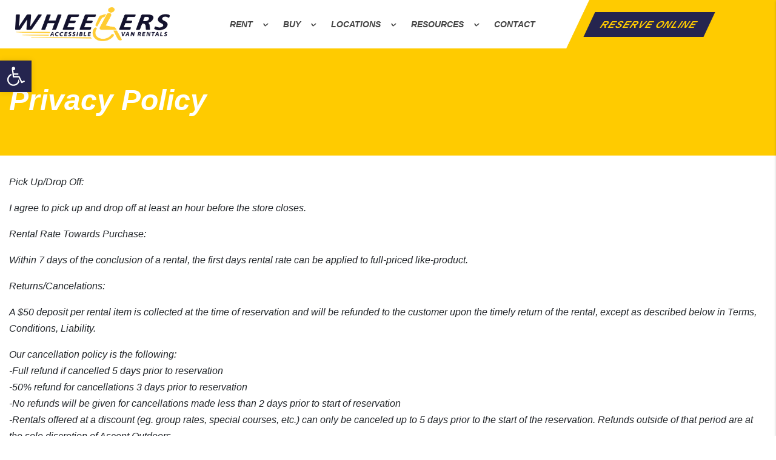

--- FILE ---
content_type: text/html; charset=UTF-8
request_url: https://booking.wheelersvanrentals.com/privacy-policy/
body_size: 35828
content:
<!doctype html>
<html lang="en-US">
<head>

    <meta charset="UTF-8">
    <meta name="viewport" content="width=device-width, initial-scale=1">

    
    <meta name='robots' content='index, follow, max-image-preview:large, max-snippet:-1, max-video-preview:-1' />

	<!-- This site is optimized with the Yoast SEO plugin v20.11 - https://yoast.com/wordpress/plugins/seo/ -->
	<title>Privacy Policy - Wheelers Accessible Van Rentals</title>
	<link rel="canonical" href="https://booking.wheelersvanrentals.com/privacy-policy/" />
	<meta property="og:locale" content="en_US" />
	<meta property="og:type" content="article" />
	<meta property="og:title" content="Privacy Policy - Wheelers Accessible Van Rentals" />
	<meta property="og:description" content="Pick Up/Drop Off: I agree to pick up and drop off at least an hour before the store closes. Rental Rate Towards Purchase: Within 7 days of the conclusion of a rental, the first days rental rate can be applied to full-priced like-product. Returns/Cancelations: A $50 deposit per rental item is collected at the time [&hellip;]" />
	<meta property="og:url" content="https://booking.wheelersvanrentals.com/privacy-policy/" />
	<meta property="og:site_name" content="Wheelers Accessible Van Rentals" />
	<meta property="article:modified_time" content="2020-07-15T19:16:09+00:00" />
	<meta name="twitter:card" content="summary_large_image" />
	<meta name="twitter:label1" content="Est. reading time" />
	<meta name="twitter:data1" content="3 minutes" />
	<script type="application/ld+json" class="yoast-schema-graph">{"@context":"https://schema.org","@graph":[{"@type":"WebPage","@id":"https://booking.wheelersvanrentals.com/privacy-policy/","url":"https://booking.wheelersvanrentals.com/privacy-policy/","name":"Privacy Policy - Wheelers Accessible Van Rentals","isPartOf":{"@id":"https://booking.wheelersvanrentals.com/#website"},"datePublished":"2018-07-13T13:48:58+00:00","dateModified":"2020-07-15T19:16:09+00:00","breadcrumb":{"@id":"https://booking.wheelersvanrentals.com/privacy-policy/#breadcrumb"},"inLanguage":"en-US","potentialAction":[{"@type":"ReadAction","target":["https://booking.wheelersvanrentals.com/privacy-policy/"]}]},{"@type":"BreadcrumbList","@id":"https://booking.wheelersvanrentals.com/privacy-policy/#breadcrumb","itemListElement":[{"@type":"ListItem","position":1,"name":"Home","item":"https://booking.wheelersvanrentals.com/"},{"@type":"ListItem","position":2,"name":"Privacy Policy"}]},{"@type":"WebSite","@id":"https://booking.wheelersvanrentals.com/#website","url":"https://booking.wheelersvanrentals.com/","name":"Wheelers Accessible Van Rentals","description":"Independent accessible van rentals","potentialAction":[{"@type":"SearchAction","target":{"@type":"EntryPoint","urlTemplate":"https://booking.wheelersvanrentals.com/?s={search_term_string}"},"query-input":"required name=search_term_string"}],"inLanguage":"en-US"}]}</script>
	<!-- / Yoast SEO plugin. -->


<link rel='dns-prefetch' href='//maps.googleapis.com' />
<link rel='dns-prefetch' href='//fonts.googleapis.com' />
<link rel='dns-prefetch' href='//hcaptcha.com' />
<link rel="alternate" type="application/rss+xml" title="Wheelers Accessible Van Rentals &raquo; Feed" href="https://booking.wheelersvanrentals.com/feed/" />
<link rel="alternate" type="application/rss+xml" title="Wheelers Accessible Van Rentals &raquo; Comments Feed" href="https://booking.wheelersvanrentals.com/comments/feed/" />
<link rel="alternate" type="application/rss+xml" title="Wheelers Accessible Van Rentals &raquo; Privacy Policy Comments Feed" href="https://booking.wheelersvanrentals.com/privacy-policy/feed/" />
<script type="text/javascript">
window._wpemojiSettings = {"baseUrl":"https:\/\/s.w.org\/images\/core\/emoji\/14.0.0\/72x72\/","ext":".png","svgUrl":"https:\/\/s.w.org\/images\/core\/emoji\/14.0.0\/svg\/","svgExt":".svg","source":{"concatemoji":"https:\/\/booking.wheelersvanrentals.com\/wp-includes\/js\/wp-emoji-release.min.js?ver=6.2.8"}};
/*! This file is auto-generated */
!function(e,a,t){var n,r,o,i=a.createElement("canvas"),p=i.getContext&&i.getContext("2d");function s(e,t){p.clearRect(0,0,i.width,i.height),p.fillText(e,0,0);e=i.toDataURL();return p.clearRect(0,0,i.width,i.height),p.fillText(t,0,0),e===i.toDataURL()}function c(e){var t=a.createElement("script");t.src=e,t.defer=t.type="text/javascript",a.getElementsByTagName("head")[0].appendChild(t)}for(o=Array("flag","emoji"),t.supports={everything:!0,everythingExceptFlag:!0},r=0;r<o.length;r++)t.supports[o[r]]=function(e){if(p&&p.fillText)switch(p.textBaseline="top",p.font="600 32px Arial",e){case"flag":return s("\ud83c\udff3\ufe0f\u200d\u26a7\ufe0f","\ud83c\udff3\ufe0f\u200b\u26a7\ufe0f")?!1:!s("\ud83c\uddfa\ud83c\uddf3","\ud83c\uddfa\u200b\ud83c\uddf3")&&!s("\ud83c\udff4\udb40\udc67\udb40\udc62\udb40\udc65\udb40\udc6e\udb40\udc67\udb40\udc7f","\ud83c\udff4\u200b\udb40\udc67\u200b\udb40\udc62\u200b\udb40\udc65\u200b\udb40\udc6e\u200b\udb40\udc67\u200b\udb40\udc7f");case"emoji":return!s("\ud83e\udef1\ud83c\udffb\u200d\ud83e\udef2\ud83c\udfff","\ud83e\udef1\ud83c\udffb\u200b\ud83e\udef2\ud83c\udfff")}return!1}(o[r]),t.supports.everything=t.supports.everything&&t.supports[o[r]],"flag"!==o[r]&&(t.supports.everythingExceptFlag=t.supports.everythingExceptFlag&&t.supports[o[r]]);t.supports.everythingExceptFlag=t.supports.everythingExceptFlag&&!t.supports.flag,t.DOMReady=!1,t.readyCallback=function(){t.DOMReady=!0},t.supports.everything||(n=function(){t.readyCallback()},a.addEventListener?(a.addEventListener("DOMContentLoaded",n,!1),e.addEventListener("load",n,!1)):(e.attachEvent("onload",n),a.attachEvent("onreadystatechange",function(){"complete"===a.readyState&&t.readyCallback()})),(e=t.source||{}).concatemoji?c(e.concatemoji):e.wpemoji&&e.twemoji&&(c(e.twemoji),c(e.wpemoji)))}(window,document,window._wpemojiSettings);
</script>
<style type="text/css">
img.wp-smiley,
img.emoji {
	display: inline !important;
	border: none !important;
	box-shadow: none !important;
	height: 1em !important;
	width: 1em !important;
	margin: 0 0.07em !important;
	vertical-align: -0.1em !important;
	background: none !important;
	padding: 0 !important;
}
</style>
	<link rel='stylesheet' id='wp-block-library-css' href='https://booking.wheelersvanrentals.com/wp-includes/css/dist/block-library/style.min.css?ver=6.2.8' type='text/css' media='all' />
<style id='safe-svg-svg-icon-style-inline-css' type='text/css'>
.safe-svg-cover .safe-svg-inside{display:inline-block;max-width:100%}.safe-svg-cover svg{height:100%;max-height:100%;max-width:100%;width:100%}

</style>
<link rel='stylesheet' id='classic-theme-styles-css' href='https://booking.wheelersvanrentals.com/wp-includes/css/classic-themes.min.css?ver=6.2.8' type='text/css' media='all' />
<style id='global-styles-inline-css' type='text/css'>
body{--wp--preset--color--black: #000000;--wp--preset--color--cyan-bluish-gray: #abb8c3;--wp--preset--color--white: #ffffff;--wp--preset--color--pale-pink: #f78da7;--wp--preset--color--vivid-red: #cf2e2e;--wp--preset--color--luminous-vivid-orange: #ff6900;--wp--preset--color--luminous-vivid-amber: #fcb900;--wp--preset--color--light-green-cyan: #7bdcb5;--wp--preset--color--vivid-green-cyan: #00d084;--wp--preset--color--pale-cyan-blue: #8ed1fc;--wp--preset--color--vivid-cyan-blue: #0693e3;--wp--preset--color--vivid-purple: #9b51e0;--wp--preset--gradient--vivid-cyan-blue-to-vivid-purple: linear-gradient(135deg,rgba(6,147,227,1) 0%,rgb(155,81,224) 100%);--wp--preset--gradient--light-green-cyan-to-vivid-green-cyan: linear-gradient(135deg,rgb(122,220,180) 0%,rgb(0,208,130) 100%);--wp--preset--gradient--luminous-vivid-amber-to-luminous-vivid-orange: linear-gradient(135deg,rgba(252,185,0,1) 0%,rgba(255,105,0,1) 100%);--wp--preset--gradient--luminous-vivid-orange-to-vivid-red: linear-gradient(135deg,rgba(255,105,0,1) 0%,rgb(207,46,46) 100%);--wp--preset--gradient--very-light-gray-to-cyan-bluish-gray: linear-gradient(135deg,rgb(238,238,238) 0%,rgb(169,184,195) 100%);--wp--preset--gradient--cool-to-warm-spectrum: linear-gradient(135deg,rgb(74,234,220) 0%,rgb(151,120,209) 20%,rgb(207,42,186) 40%,rgb(238,44,130) 60%,rgb(251,105,98) 80%,rgb(254,248,76) 100%);--wp--preset--gradient--blush-light-purple: linear-gradient(135deg,rgb(255,206,236) 0%,rgb(152,150,240) 100%);--wp--preset--gradient--blush-bordeaux: linear-gradient(135deg,rgb(254,205,165) 0%,rgb(254,45,45) 50%,rgb(107,0,62) 100%);--wp--preset--gradient--luminous-dusk: linear-gradient(135deg,rgb(255,203,112) 0%,rgb(199,81,192) 50%,rgb(65,88,208) 100%);--wp--preset--gradient--pale-ocean: linear-gradient(135deg,rgb(255,245,203) 0%,rgb(182,227,212) 50%,rgb(51,167,181) 100%);--wp--preset--gradient--electric-grass: linear-gradient(135deg,rgb(202,248,128) 0%,rgb(113,206,126) 100%);--wp--preset--gradient--midnight: linear-gradient(135deg,rgb(2,3,129) 0%,rgb(40,116,252) 100%);--wp--preset--duotone--dark-grayscale: url('#wp-duotone-dark-grayscale');--wp--preset--duotone--grayscale: url('#wp-duotone-grayscale');--wp--preset--duotone--purple-yellow: url('#wp-duotone-purple-yellow');--wp--preset--duotone--blue-red: url('#wp-duotone-blue-red');--wp--preset--duotone--midnight: url('#wp-duotone-midnight');--wp--preset--duotone--magenta-yellow: url('#wp-duotone-magenta-yellow');--wp--preset--duotone--purple-green: url('#wp-duotone-purple-green');--wp--preset--duotone--blue-orange: url('#wp-duotone-blue-orange');--wp--preset--font-size--small: 13px;--wp--preset--font-size--medium: 20px;--wp--preset--font-size--large: 36px;--wp--preset--font-size--x-large: 42px;--wp--preset--spacing--20: 0.44rem;--wp--preset--spacing--30: 0.67rem;--wp--preset--spacing--40: 1rem;--wp--preset--spacing--50: 1.5rem;--wp--preset--spacing--60: 2.25rem;--wp--preset--spacing--70: 3.38rem;--wp--preset--spacing--80: 5.06rem;--wp--preset--shadow--natural: 6px 6px 9px rgba(0, 0, 0, 0.2);--wp--preset--shadow--deep: 12px 12px 50px rgba(0, 0, 0, 0.4);--wp--preset--shadow--sharp: 6px 6px 0px rgba(0, 0, 0, 0.2);--wp--preset--shadow--outlined: 6px 6px 0px -3px rgba(255, 255, 255, 1), 6px 6px rgba(0, 0, 0, 1);--wp--preset--shadow--crisp: 6px 6px 0px rgba(0, 0, 0, 1);}:where(.is-layout-flex){gap: 0.5em;}body .is-layout-flow > .alignleft{float: left;margin-inline-start: 0;margin-inline-end: 2em;}body .is-layout-flow > .alignright{float: right;margin-inline-start: 2em;margin-inline-end: 0;}body .is-layout-flow > .aligncenter{margin-left: auto !important;margin-right: auto !important;}body .is-layout-constrained > .alignleft{float: left;margin-inline-start: 0;margin-inline-end: 2em;}body .is-layout-constrained > .alignright{float: right;margin-inline-start: 2em;margin-inline-end: 0;}body .is-layout-constrained > .aligncenter{margin-left: auto !important;margin-right: auto !important;}body .is-layout-constrained > :where(:not(.alignleft):not(.alignright):not(.alignfull)){max-width: var(--wp--style--global--content-size);margin-left: auto !important;margin-right: auto !important;}body .is-layout-constrained > .alignwide{max-width: var(--wp--style--global--wide-size);}body .is-layout-flex{display: flex;}body .is-layout-flex{flex-wrap: wrap;align-items: center;}body .is-layout-flex > *{margin: 0;}:where(.wp-block-columns.is-layout-flex){gap: 2em;}.has-black-color{color: var(--wp--preset--color--black) !important;}.has-cyan-bluish-gray-color{color: var(--wp--preset--color--cyan-bluish-gray) !important;}.has-white-color{color: var(--wp--preset--color--white) !important;}.has-pale-pink-color{color: var(--wp--preset--color--pale-pink) !important;}.has-vivid-red-color{color: var(--wp--preset--color--vivid-red) !important;}.has-luminous-vivid-orange-color{color: var(--wp--preset--color--luminous-vivid-orange) !important;}.has-luminous-vivid-amber-color{color: var(--wp--preset--color--luminous-vivid-amber) !important;}.has-light-green-cyan-color{color: var(--wp--preset--color--light-green-cyan) !important;}.has-vivid-green-cyan-color{color: var(--wp--preset--color--vivid-green-cyan) !important;}.has-pale-cyan-blue-color{color: var(--wp--preset--color--pale-cyan-blue) !important;}.has-vivid-cyan-blue-color{color: var(--wp--preset--color--vivid-cyan-blue) !important;}.has-vivid-purple-color{color: var(--wp--preset--color--vivid-purple) !important;}.has-black-background-color{background-color: var(--wp--preset--color--black) !important;}.has-cyan-bluish-gray-background-color{background-color: var(--wp--preset--color--cyan-bluish-gray) !important;}.has-white-background-color{background-color: var(--wp--preset--color--white) !important;}.has-pale-pink-background-color{background-color: var(--wp--preset--color--pale-pink) !important;}.has-vivid-red-background-color{background-color: var(--wp--preset--color--vivid-red) !important;}.has-luminous-vivid-orange-background-color{background-color: var(--wp--preset--color--luminous-vivid-orange) !important;}.has-luminous-vivid-amber-background-color{background-color: var(--wp--preset--color--luminous-vivid-amber) !important;}.has-light-green-cyan-background-color{background-color: var(--wp--preset--color--light-green-cyan) !important;}.has-vivid-green-cyan-background-color{background-color: var(--wp--preset--color--vivid-green-cyan) !important;}.has-pale-cyan-blue-background-color{background-color: var(--wp--preset--color--pale-cyan-blue) !important;}.has-vivid-cyan-blue-background-color{background-color: var(--wp--preset--color--vivid-cyan-blue) !important;}.has-vivid-purple-background-color{background-color: var(--wp--preset--color--vivid-purple) !important;}.has-black-border-color{border-color: var(--wp--preset--color--black) !important;}.has-cyan-bluish-gray-border-color{border-color: var(--wp--preset--color--cyan-bluish-gray) !important;}.has-white-border-color{border-color: var(--wp--preset--color--white) !important;}.has-pale-pink-border-color{border-color: var(--wp--preset--color--pale-pink) !important;}.has-vivid-red-border-color{border-color: var(--wp--preset--color--vivid-red) !important;}.has-luminous-vivid-orange-border-color{border-color: var(--wp--preset--color--luminous-vivid-orange) !important;}.has-luminous-vivid-amber-border-color{border-color: var(--wp--preset--color--luminous-vivid-amber) !important;}.has-light-green-cyan-border-color{border-color: var(--wp--preset--color--light-green-cyan) !important;}.has-vivid-green-cyan-border-color{border-color: var(--wp--preset--color--vivid-green-cyan) !important;}.has-pale-cyan-blue-border-color{border-color: var(--wp--preset--color--pale-cyan-blue) !important;}.has-vivid-cyan-blue-border-color{border-color: var(--wp--preset--color--vivid-cyan-blue) !important;}.has-vivid-purple-border-color{border-color: var(--wp--preset--color--vivid-purple) !important;}.has-vivid-cyan-blue-to-vivid-purple-gradient-background{background: var(--wp--preset--gradient--vivid-cyan-blue-to-vivid-purple) !important;}.has-light-green-cyan-to-vivid-green-cyan-gradient-background{background: var(--wp--preset--gradient--light-green-cyan-to-vivid-green-cyan) !important;}.has-luminous-vivid-amber-to-luminous-vivid-orange-gradient-background{background: var(--wp--preset--gradient--luminous-vivid-amber-to-luminous-vivid-orange) !important;}.has-luminous-vivid-orange-to-vivid-red-gradient-background{background: var(--wp--preset--gradient--luminous-vivid-orange-to-vivid-red) !important;}.has-very-light-gray-to-cyan-bluish-gray-gradient-background{background: var(--wp--preset--gradient--very-light-gray-to-cyan-bluish-gray) !important;}.has-cool-to-warm-spectrum-gradient-background{background: var(--wp--preset--gradient--cool-to-warm-spectrum) !important;}.has-blush-light-purple-gradient-background{background: var(--wp--preset--gradient--blush-light-purple) !important;}.has-blush-bordeaux-gradient-background{background: var(--wp--preset--gradient--blush-bordeaux) !important;}.has-luminous-dusk-gradient-background{background: var(--wp--preset--gradient--luminous-dusk) !important;}.has-pale-ocean-gradient-background{background: var(--wp--preset--gradient--pale-ocean) !important;}.has-electric-grass-gradient-background{background: var(--wp--preset--gradient--electric-grass) !important;}.has-midnight-gradient-background{background: var(--wp--preset--gradient--midnight) !important;}.has-small-font-size{font-size: var(--wp--preset--font-size--small) !important;}.has-medium-font-size{font-size: var(--wp--preset--font-size--medium) !important;}.has-large-font-size{font-size: var(--wp--preset--font-size--large) !important;}.has-x-large-font-size{font-size: var(--wp--preset--font-size--x-large) !important;}
.wp-block-navigation a:where(:not(.wp-element-button)){color: inherit;}
:where(.wp-block-columns.is-layout-flex){gap: 2em;}
.wp-block-pullquote{font-size: 1.5em;line-height: 1.6;}
</style>
<link rel='stylesheet' id='bootstrap-css' href='https://booking.wheelersvanrentals.com/wp-content/plugins/autoroyal/assets/css/bootstrap.min.css?ver=4.1.1' type='text/css' media='all' />
<link rel='stylesheet' id='plugins-css' href='https://booking.wheelersvanrentals.com/wp-content/plugins/autoroyal/assets/css/plugins.css?ver=1.0.0' type='text/css' media='all' />
<link rel='stylesheet' id='animate-css' href='https://booking.wheelersvanrentals.com/wp-content/plugins/autoroyal/assets/css/animate.css?ver=3.5.2' type='text/css' media='all' />
<link rel='stylesheet' id='owl-carousel.min-css' href='https://booking.wheelersvanrentals.com/wp-content/plugins/autoroyal/assets/css/owl-carousel.min.css?ver=2.2.1' type='text/css' media='all' />
<link rel='stylesheet' id='select2.min-css' href='https://booking.wheelersvanrentals.com/wp-content/plugins/autoroyal/assets/css/select2.min.css?ver=2.2.1' type='text/css' media='all' />
<link rel='stylesheet' id='autoroyal_public_css-css' href='https://booking.wheelersvanrentals.com/wp-content/plugins/autoroyal/assets/css/autoroyal-public.css?ver=1.0.2' type='text/css' media='all' />
<link rel='stylesheet' id='responsive-css' href='https://booking.wheelersvanrentals.com/wp-content/plugins/autoroyal/assets/css/responsive.css?ver=1.0.2' type='text/css' media='all' />
<link rel='stylesheet' id='jquery-ui-css' href='https://booking.wheelersvanrentals.com/wp-content/plugins/autoroyal/assets/css/jquery-ui.css?ver=1.0.2' type='text/css' media='all' />
<link rel='stylesheet' id='bootstrap-select-css' href='https://booking.wheelersvanrentals.com/wp-content/plugins/autoroyal/assets/css/bootstrap-select.min.css?ver=4.0.3' type='text/css' media='all' />
<link rel='stylesheet' id='contact-form-7-css' href='https://booking.wheelersvanrentals.com/wp-content/plugins/contact-form-7/includes/css/styles.css?ver=5.7.7' type='text/css' media='all' />
<link rel='stylesheet' id='open-iconic-bootstrap-css' href='https://booking.wheelersvanrentals.com/wp-content/themes/rentcentric/assets/css/open-iconic-bootstrap.css?ver=v4.0.0' type='text/css' media='all' />
<link rel='stylesheet' id='fontawesome-css' href='https://booking.wheelersvanrentals.com/wp-content/themes/rentcentric/assets/css/font-awesome.min.css?ver=4.5.0' type='text/css' media='all' />
<link rel='stylesheet' id='fontawesome-5-css' href='https://booking.wheelersvanrentals.com/wp-content/themes/rentcentric/assets/css/fontawesome-all.min.css?ver=4.5.0' type='text/css' media='all' />
<link rel='stylesheet' id='fancybox-css' href='https://booking.wheelersvanrentals.com/wp-content/themes/rentcentric/assets/css/jquery.fancybox.css?ver=2.1.7' type='text/css' media='all' />
<link rel='stylesheet' id='chosen-css' href='https://booking.wheelersvanrentals.com/wp-content/themes/rentcentric/assets/css/chosen.min.css?ver=1.8.7' type='text/css' media='all' />
<link rel='stylesheet' id='aos-css' href='https://booking.wheelersvanrentals.com/wp-content/themes/rentcentric/assets/css/aos.css?ver=6.2.8' type='text/css' media='all' />
<link rel='stylesheet' id='fantasythemes-style-css' href='https://booking.wheelersvanrentals.com/wp-content/themes/rentcentric/style.css?ver=1.0.0' type='text/css' media='all' />
<link rel='stylesheet' id='autoroyal-style-css' href='https://booking.wheelersvanrentals.com/wp-content/themes/rentcentric/assets/css/theme-specific.css?ver=1.0.0' type='text/css' media='all' />
<link rel='stylesheet' id='autoroyal-custom-style-css' href='https://booking.wheelersvanrentals.com/wp-content/themes/rentcentric/assets/css/custom-styles.css?ver=6.2.8' type='text/css' media='all' />
<style id='autoroyal-custom-style-inline-css' type='text/css'>

                body a,
                .sidebar-1-area .widget ul li a:hover,
                .site-footer a:hover,
                .footer-widgets .widget ul li a:hover,
                .navbar-nav .current-menu-item > a.nav-link,
                .navbar-nav .current_page_item > a.nav-link,
                .navbar-nav li:hover > .nav-link,
                .widget ul > li:before,
                .autoroyal-testimonials .rating,
                .footer-extra-info-social a:hover .fa,
                .compare-list-style li .fa,
                .autoroyal-car-check-availability a .fa,
                .autoroyal-open-car-page a .fa,
                .autoroyal-vehicle-content-info .nav-tabs .nav-link.active,
                .listing-content ul.checked li::before,
                #paymentCalc .form-group label span,
                .autoroyal-icon-box-icon,
                .autoroyal-search-by-price a:hover,
                .vehicles-style2-carousel .autoroyal-vehicle-block .heading:hover,
                .vehicles-style2-carousel .autoroyal-vehicle-block .heading:hover span,
                .vehicles-style2-carousel a.autoroyal-check-availability .fa,
                .autoroyal-grid-view-all .fa,
                body.autoroyal.wpb-js-composer .vc_tta-color-grey.vc_tta-style-classic .vc_tta-tab>a,
                body.autoroyal.wpb-js-composer .vc_tta-color-grey.vc_tta-style-classic .vc_tta-tab.vc_active>a .fa,
                .autoroyal-location-block .fa,
                .autoroyal-location-block svg,
                .autoroyal-location-block .address .heading-font a:hover,
                .marker-content .marker-listing-data a:hover,
                .marker-content .marker-listing-data .fa,
                .autoroyal-body-style-link a:hover span,
                .reservation-total #totDayP,
                .reservation-total .totDayP,
                .autoroyal-team-carousel-content .heading:hover,
                .error-404-page .input-with-icon i,
                .navbar-nav li:hover > .nav-link .ft-menu-bold,
                .navbar-nav .current-menu-item > a.nav-link .ft-menu-bold,
                .navbar-nav .current_page_item > a.nav-link .ft-menu-bold,
                .autoroyal-vehicle-block .heading,
                .post-navigation h4 a:hover,
                blockquote:after { 
                    color: #ffcb00;
                }

                .compare-vehicles-price,
                .star-rating span:before,
                .autoroyal-search-by-make a:hover {
                    color: #ffcb00 !important;
                }

                .footer-extra-info,
                ul.products li.product .onsale,
                .single-product .product .onsale,
                .button.add_to_cart_button,
                .shop_table.shop_table_responsive.woocommerce-cart-form__contents button[type='submit'], 
                .form-row.place-order button[type='submit'], 
                .single-product .summary.entry-summary button[type='submit'],
                .cat-links .ar-badge a {
                    background-color: #ffcb00 !important;
                }

                .checkout-button.button, 
                .price_slider_amount button[type='submit'] {
                    background-color: #ffcb00 !important;
                    border-color: #ffcb00 !important;
                }

                .btn-primary:after,
                .icon-mobile-menu span.icon-wrap:after,
                .autoroyal-top-header-menu li a,
                .autoroyal-top-header-menu li.social-link a:hover,
                .autoroyal-top-header-menu li.social-link a:hover:before,
                .autoroyal-top-header-menu li.social-link a:hover:after,
                .autoroyal-top-header-menu > li > a:before,
                .autoroyal-top-header-menu > li > a:after,
                .autoroyal-top-header-menu ul.sub-menu li a:hover,
                .color_2 .circle-clipper .circle:after,
                .autoroyal-listing-view-type a.active,
                .autoroyal-listing-view-type a:hover,
                ul.list-view-car-specs li:hover,
                ul.reserv-subtitle li:hover,
                .autoroyal-car-check-availability a,
                .autoroyal-open-car-page a,
                .autoroyal-car-check-availability-alt a:hover,
                .autoroyal-car-check-availability-alt a .fa,
                .autoroyal-fuel-consumption .fuel-consumption-icon span,
                .cd-dealer-address ul.list-unstyled li .fa,
                .cs-modal-header,
                .autoroyal-homepage-search-box .autoroyal-homepage-filter-button:after,
                .autoroyal-icon-box-style-boxed.autoroyal-icon-box-style-boxed-colored-bg-style-2:hover,
                .vehicles-style2-carousel .autoroyal-check-availability,
                .autoroyal-grid-view-all,
                body.autoroyal.wpb-js-composer .vc_tta-color-grey.vc_tta-style-classic .vc_tta-tab>a:hover,
                body.autoroyal.wpb-js-composer .vc_tta-color-grey.vc_tta-style-classic .vc_tta-tab.vc_active>a,
                #place_car_reservation ul.nav-tabs li a.active i,
                #place_car_reservation ul.nav-tabs li a:hover i,
                .xdsoft_datetimepicker .xdsoft_calendar td.xdsoft_default, 
                .xdsoft_datetimepicker .xdsoft_calendar td.xdsoft_current, 
                .xdsoft_datetimepicker .xdsoft_timepicker .xdsoft_time_box>div>div.xdsoft_current,
                .autoroyal-rent-filter-checkbox-unit.checked span,
                .autoroyal-filter-heading:before,
                .autoroyal-team-social a:hover,
                .autoroyal-team-single-social a:hover,
                .autoroyal-team-social-style-2 a:hover,
                .custom-checkbox .custom-control-input:checked ~ .custom-control-label::before,
                .highlight,
                .tagcloud a,
                .main-menu > li > a:before,
                .preloader-wrapper div:after,
                .btn, input[type='submit'], 
                #autoroyal-dashboard .options_group input[type='submit'], 
                .button {
                    background-color: #ffcb00;
                }

                .spinner-layer.color_2,
                .owl-dots .owl-dot:before,
                .autoroyal-price-box.featured-autoroyal-price-box,
                #place_car_reservation ul.nav-tabs li a.active:before,
                .footer-social.social-background-light svg:hover,
                .footer-social.social-background-dark svg:hover {
                    border-color: #ffcb00;
                }

                .button.add_to_cart_button,
                .shop_table.shop_table_responsive.woocommerce-cart-form__contents button[type='submit'], 
                .form-row.place-order button[type='submit'], 
                .single-product .summary.entry-summary button[type='submit'] {
                    border-color: #ffcb00 !important;
                }

                .autoroyal-specifications-title svg,
                .autoroyal-specifications-title svg .st0,
                .autoroyal-location-block svg,
                .autoroyal-rent-booking-dates .row .col-md-3 svg,
                .footer-social.social-background-light svg:hover path,
                .footer-social.social-background-dark svg:hover path {
                    fill: #ffcb00;
                }

                

                body a:hover,
                .entry-meta a:hover, 
                .comments-link a:hover, 
                .edit-link a:hover,
                a:hover,
                .entry-meta a:hover, 
                .comments-link a:hover, 
                .edit-link a:hover,
                .autoroyal-compare-menu li a:hover,
                .autoroyal-compare-menu li a .fa-check-circle-o,
                a#autoroyal-advanced-options:hover,
                .autoroyal-vehicle-block .heading:hover { 
                    color: #ffcb00;
                }
                
                .entry-title a:hover { 
                    color: #ffcb00 !important; 
                }                

                input[type='button'], 
                input[type='reset'], 
                input[type='submit'] {
                    background-color: #ffcb00; 
                    border-color: #ffcb00;
                }

                .checkout-button.button:hover, 
                .price_slider_amount button[type='submit']:hover {
                    background-color: #ffcb00 !important; 
                    border-color: #ffcb00 !important;
                }

                .autoroyal-top-header-menu li a:hover,
                .autoroyal-top-header-menu li a:hover:before,
                .autoroyal-top-header-menu li a:hover:after,
                .autoroyal-top-header-menu > li:last-child > a:before,
                .autoroyal-top-header-menu > li:last-child > a,
                #autoroyal-advance-search-form .bootstrap-select>.btn:hover,
                #autoroyal-listing-sort .bootstrap-select>.btn:hover,
                #place_car_reservation .bootstrap-select>.btn:hover,
                .autoroyal-homepage-search-box .autoroyal-homepage-filter-button:hover:after,
                .vehicles-style2-carousel .autoroyal-check-availability:hover,
                .autoroyal-grid-view-all:hover,
                .tagcloud a:hover,
                .autoroyal-car-check-availability a:hover,
                .autoroyal-open-car-page a:hover,
                .btn, input[type='submit']:hover, 
                #autoroyal-dashboard .options_group input[type='submit']:hover, 
                .button:hover {
                    background-color: #ffcb00; 
                }

                .xdsoft_datetimepicker .xdsoft_calendar td:hover, 
                .xdsoft_datetimepicker .xdsoft_timepicker .xdsoft_time_box>div>div:hover,
                .button.add_to_cart_button:hover,
                .shop_table.shop_table_responsive.woocommerce-cart-form__contents button[type='submit']:hover, 
                .form-row.place-order button[type='submit']:hover, 
                .single-product .summary.entry-summary button[type='submit']:hover,
                .autoroyal-vehicle-block-image-wrapper a.autoroyal-vehicle-block-image-gallery:hover, 
                .autoroyal-vehicle-block-image-wrapper a.autoroyal-vehicle-block-image-quick-view:hover,
                .cat-links .ar-badge a:hover {
                    background-color: #ffcb00 !important; 
                }

                .button.add_to_cart_button:hover,
                .shop_table.shop_table_responsive.woocommerce-cart-form__contents button[type='submit']:hover, 
                .form-row.place-order button[type='submit']:hover, 
                .single-product .summary.entry-summary button[type='submit']:hover {
                    border-color: #ffcb00 !important;
                }

                

                .btn, 
                input[type='submit'], 
                #autoroyal-dashboard .options_group input[type='submit'],
                .vehicles-style2-carousel .autoroyal-check-availability, 
                .autoroyal-button,
                .autoroyal-homepage-search-box .autoroyal-homepage-filter-button,
                .autoroyal-vehicle-content-info .nav-tabs,
                .autoroyal-read-more a.btn,
                .autoroyal-page-title,
                input[type='button'],
                input[type='reset'], 
                input[type='submit'],
                body.autoroyal.wpb-js-composer .vc_tta-color-grey.vc_tta-style-classic .vc_tta-tab>a .fa,
                table.car-manager-cars .btn.blue:not(.btn-outline) { 
                    background-color: #ffcb00;
                    border-color: #ffcb00;
                }

                .btn-invers-colors,
                .ar-badge p, 
                p.ar-badge {
                    color: #ffcb00 !important;
                }

                .carousel-indicators .thumbnail:hover, 
                #cd-item-slider .carousel-indicators .thumbnail.active {
                    box-shadow: 0 0 0 4px #ffcb00 inset;
                }

                .widget_price_filter .ui-slider .ui-slider-range { 
                    background-color: #ffcb00 !important;
                }

                .ui-slider-horizontal .ui-slider-handle {
                    border-color: #ffcb00 !important;
                }

                .ui-slider-horizontal .ui-slider-handle {
                    box-shadow: 0 0 0 4px rgba(255,203,0,0.1);
                }

                .autoroyal-pagination>ul>li>span.current, 
                .autoroyal-pagination>ul>li>span.current:hover, 
                .autoroyal-pagination>ul>li>span.current:focus, 
                .autoroyal-pagination>ul>li>a.current, 
                .autoroyal-pagination>ul>li>a.current:hover, 
                .autoroyal-pagination>ul>li>a.current:focus,
                .autoroyal-pagination>ul>li>a:focus, 
                .autoroyal-pagination>ul>li>a:hover, 
                .autoroyal-pagination>ul>li>span:focus, 
                .autoroyal-pagination>ul>li>span:hover,
                .woocommerce-pagination>ul>li>span.current, 
                .woocommerce-pagination>ul>li>span.current:hover, 
                .woocommerce-pagination>ul>li>span.current:focus, 
                .woocommerce-pagination>ul>li>a.current, 
                .woocommerce-pagination>ul>li>a.current:hover, 
                .woocommerce-pagination>ul>li>a.current:focus,
                .woocommerce-pagination>ul>li>a:focus, 
                .woocommerce-pagination>ul>li>a:hover, 
                .woocommerce-pagination>ul>li>span:focus, 
                .woocommerce-pagination>ul>li>span:hover,
                .pagelinks .post-page-numbers:hover,
                .pagelinks .post-page-numbers.current {
                    background-color: #ffcb00;
                    border-color: #ffcb00 !important;
                }

                .autoroyal-pagination>ul>li>a, 
                .autoroyal-pagination>ul>li>span,
                .woocommerce-pagination>ul>li>a, 
                .woocommerce-pagination>ul>li>span {
                    color: #ffcb00 !important;
                }

                

                .btn, 
                input[type='submit'], 
                #autoroyal-dashboard .options_group input[type='submit'],
                .vehicles-style2-carousel .autoroyal-check-availability, 
                .autoroyal-button,
                .autoroyal-homepage-search-box .autoroyal-homepage-filter-button,
                .autoroyal-read-more a.btn,
                input[type='button'],
                input[type='reset'], 
                input[type='submit'],
                table.car-manager-cars .btn.blue:not(.btn-outline) { 
                    color: #ffffff;
                }

                .btn-invers-colors,
                .ar-badge p, 
                p.ar-badge {
                    background-color: #ffffff !important;
                }

                

                .btn:hover, 
                input[type='submit']:hover, 
                #autoroyal-dashboard .options_group input[type='submit']:hover,
                .vehicles-style2-carousel .autoroyal-check-availability:hover, 
                .autoroyal-button:hover,
                .autoroyal-homepage-search-box .autoroyal-homepage-filter-button:hover,
                .autoroyal-read-more a.btn:hover,
                input[type='button']:hover,
                input[type='reset']:hover, 
                input[type='submit']:hover,
                input[type='button']:focus,
                input[type='reset']:focus, 
                input[type='submit']:focus,
                input[type='button']:active,
                input[type='reset']:active, 
                input[type='submit']:active,
                table.car-manager-cars .btn.blue:not(.btn-outline):hover,
                table.car-manager-cars .btn.blue:not(.btn-outline):focus,
                table.car-manager-cars .btn.blue:not(.btn-outline):active { 
                    background-color: #ffffff;
                    border-color: #ffffff;
                }

                .btn-invers-colors:hover {
                    color: #ffffff !important;
                }

                

                .btn:hover, 
                input[type='submit']:hover, 
                #autoroyal-dashboard .options_group input[type='submit']:hover,
                .vehicles-style2-carousel .autoroyal-check-availability:hover, 
                .autoroyal-button:hover,
                .autoroyal-homepage-search-box .autoroyal-homepage-filter-button:hover,
                .autoroyal-read-more a.btn:hover,
                input[type='button']:hover,
                input[type='reset']:hover, 
                input[type='submit']:hover,
                input[type='button']:focus,
                input[type='reset']:focus, 
                input[type='submit']:focus,
                input[type='button']:active,
                input[type='reset']:active, 
                input[type='submit']:active,
                table.car-manager-cars .btn.blue:not(.btn-outline):hover,
                table.car-manager-cars .btn.blue:not(.btn-outline):focus,
                table.car-manager-cars .btn.blue:not(.btn-outline):active { 
                    color: #223559;
                }

                .btn-invers-colors:hover {
                    background-color: #223559 !important;
                    border-color: #223559 !important;
                }

                

                .chosen-container .chosen-results li.highlighted,
                .owl-image-slider .owl-nav .owl-prev, 
                .owl-image-slider .owl-nav .owl-next, 
                .testimonials-carousel .owl-nav .owl-prev, 
                .testimonials-carousel .owl-nav .owl-next,
                .autoroyal-testimonials-holder .material-icons,
                .nav-classic .nav-link.active,
                .nav-classic .nav-link:hover,
                .nav .nav-item.icon-bg-circle i, 
                .nav .nav-item.icon-bg-shape_1 i, 
                .nav .nav-item.icon-bg-shape_2 i, 
                .nav .nav-item.icon-bg-shape_3 i, 
                .nav .nav-item.icon-bg-shape_4 i,
                ul.autoroyal-dashboard-menu li a:hover, 
                ul.autoroyal-dashboard-menu li.active a { 
                    color: #ffcb00;
                }

                .owl-image-slider .owl-nav .owl-prev:hover, 
                .owl-image-slider .owl-nav .owl-next:hover, 
                .testimonials-carousel .owl-nav .owl-prev:hover, 
                .testimonials-carousel .owl-nav .owl-next:hover { 
                    background-color: #ffcb00;
                }

                .chosen-container-single .chosen-single:hover, 
                .chosen-container.chosen-container-single.chosen-with-drop.chosen-container-active .chosen-single { 
                    color: #ffcb00 !important;
                }

                .nav-classic .nav-link.active {
                    border-bottom-color: #ffcb00;
                }

                ul.autoroyal-dashboard-menu li a:hover, 
                ul.autoroyal-dashboard-menu li.active a {
                    border-left-color: #ffcb00;
                }

                

                .chosen-container .chosen-results li.highlighted,
                .owl-image-slider .owl-nav .owl-prev, 
                .owl-image-slider .owl-nav .owl-next, 
                .testimonials-carousel .owl-nav .owl-prev, 
                .testimonials-carousel .owl-nav .owl-next,
                ul.autoroyal-dashboard-menu li a:hover, 
                ul.autoroyal-dashboard-menu li.active a { 
                    background-color: #ffffff;
                }

                .owl-image-slider .owl-nav .owl-prev:hover, 
                .owl-image-slider .owl-nav .owl-next:hover, 
                .testimonials-carousel .owl-nav .owl-prev:hover, 
                .testimonials-carousel .owl-nav .owl-next:hover { 
                    color: #ffffff;
                }

                .nav-classic .nav-link {
                    border-bottom-color: #ffffff;
                }

                

                .autoroyal-vehicle-block-meta .btn.add-to-compare svg { 
                    fill: #ffcb00;
                }

                .fantasy-themes-sidebar-car .widget-area .autoroyal-price-list {
                    background-color: #ffcb00;
                }

                .autoroyal-car-check-availability-alt a,
                .autoroyal-car-check-availability-alt a:hover .fa {
                    color: #ffcb00;
                }

                

                .autoroyal-vehicle-block-meta .btn.add-to-compare:hover svg { 
                    fill: #ffcb00;
                }

                
</style>
<link rel='stylesheet' id='fantasy-themes-google-fonts-css' href='//fonts.googleapis.com/css?family=Open+Sans%3A300%2C400%2C600%2C600i%2C700&#038;subset=latin%2Clatin-ext&#038;ver=1.0.0' type='text/css' media='all' />
<link rel='stylesheet' id='fantasy-themes-google-icons-css' href='//fonts.googleapis.com/icon?family=Material+Icons&#038;subset=latin%2Clatin-ext&#038;ver=1.0.0' type='text/css' media='all' />
<link rel='stylesheet' id='buttons-css' href='https://booking.wheelersvanrentals.com/wp-includes/css/buttons.min.css?ver=6.2.8' type='text/css' media='all' />
<link rel='stylesheet' id='dashicons-css' href='https://booking.wheelersvanrentals.com/wp-includes/css/dashicons.min.css?ver=6.2.8' type='text/css' media='all' />
<link rel='stylesheet' id='mediaelement-css' href='https://booking.wheelersvanrentals.com/wp-includes/js/mediaelement/mediaelementplayer-legacy.min.css?ver=4.2.17' type='text/css' media='all' />
<link rel='stylesheet' id='wp-mediaelement-css' href='https://booking.wheelersvanrentals.com/wp-includes/js/mediaelement/wp-mediaelement.min.css?ver=6.2.8' type='text/css' media='all' />
<link rel='stylesheet' id='media-views-css' href='https://booking.wheelersvanrentals.com/wp-includes/css/media-views.min.css?ver=6.2.8' type='text/css' media='all' />
<link rel='stylesheet' id='imgareaselect-css' href='https://booking.wheelersvanrentals.com/wp-includes/js/imgareaselect/imgareaselect.css?ver=0.9.8' type='text/css' media='all' />
<link rel='stylesheet' id='pojo-a11y-css' href='https://booking.wheelersvanrentals.com/wp-content/plugins/pojo-accessibility/assets/css/style.min.css?ver=1.0.0' type='text/css' media='all' />
<link rel='stylesheet' id='autoroyal-custom-style-shape-css' href='https://booking.wheelersvanrentals.com/wp-content/plugins/autoroyal/assets/css/custom-styles.css?ver=6.2.8' type='text/css' media='all' />
<style id='autoroyal-custom-style-shape-inline-css' type='text/css'>


                .autoroyal-icon-box-centered-alt .autoroyal-icon-box-icon.icon-bg-shape_1 i, 
                .nav .nav-item.icon-bg-shape_1 i {
                    background-image: url('[data-uri]') !important;
                }

                .autoroyal-icon-box-centered-alt .autoroyal-icon-box-icon.icon-bg-shape_2 i, 
                .nav .nav-item.icon-bg-shape_2 i {
                    background-image: url('[data-uri]') !important;
                }

                .autoroyal-icon-box-centered-alt .autoroyal-icon-box-icon.icon-bg-shape_3 i, 
                .nav .nav-item.icon-bg-shape_3 i {
                    background-image: url('[data-uri]') !important;
                }

                .autoroyal-icon-box-centered-alt .autoroyal-icon-box-icon.icon-bg-shape_4 i, 
                .nav .nav-item.icon-bg-shape_4 i {
                    background-image: url('[data-uri]') !important;
                }

                
</style>
<script type='text/javascript' src='https://booking.wheelersvanrentals.com/wp-includes/js/jquery/jquery.min.js?ver=3.6.4' id='jquery-core-js'></script>
<script type='text/javascript' src='https://booking.wheelersvanrentals.com/wp-includes/js/jquery/jquery-migrate.min.js?ver=3.4.0' id='jquery-migrate-js'></script>
<script type='text/javascript' src='https://maps.googleapis.com/maps/api/js?key=AIzaSyCR5PFyvraK8Cqbu-vQu7UAR-NkcABHNuw&#038;libraries=places&#038;v=3&#038;ver=6.2.8' id='google-maps-js'></script>
<script type='text/javascript' src='https://booking.wheelersvanrentals.com/wp-content/plugins/autoroyal/assets/js/plugins.js?ver=1.0.0' id='plugins-js'></script>
<script type='text/javascript' src='https://booking.wheelersvanrentals.com/wp-content/plugins/autoroyal/assets/js/jquery-ui.min.js?ver=1.0.0' id='jquery-ui-js'></script>
<script type='text/javascript' src='https://booking.wheelersvanrentals.com/wp-content/plugins/autoroyal/assets/js/popper.min.js?ver=1.14.3' id='popper-js'></script>
<script type='text/javascript' src='https://booking.wheelersvanrentals.com/wp-content/plugins/autoroyal/assets/js/bootstrap-datepicker.min.js?ver=3.3.7' id='bootstrap-datepicker-js'></script>
<script type='text/javascript' src='https://booking.wheelersvanrentals.com/wp-content/plugins/autoroyal/assets/js/owl-carousel.min.js?ver=2.2.1' id='owl-carousel.min-js'></script>
<script type='text/javascript' src='https://booking.wheelersvanrentals.com/wp-content/plugins/autoroyal/assets/js/jquery.touchSwipe.min.js?ver=1.6.18' id='jquery.touchSwipe-js'></script>
<script type='text/javascript' src='https://booking.wheelersvanrentals.com/wp-content/plugins/autoroyal/assets/js/select2.min.js?ver=4.0.3' id='select2.min-js'></script>
<script type='text/javascript' src='https://booking.wheelersvanrentals.com/wp-content/plugins/autoroyal/assets/js/jquery.form.js?ver=1.0.2' id='form-js'></script>
<script type='text/javascript' id='autoroyal_public_js-js-extra'>
/* <![CDATA[ */
var autoroyalSettings = {"any_make_label":"Any","any_model_label":"Select a make","currency_symbol":"$","measurement_text":"km","url_theme":"https:\/\/booking.wheelersvanrentals.com\/wp-content\/themes\/rentcentric","autoroyal_ajaxurl":"\/wp-admin\/admin-ajax.php","remove_image":"Remove Image","upload_image":"Upload Image","expense_label":"Price","expense_currency":"in USD","expense_desc":"Description","expense_desc_placeholder":"Write down vehicle\u2019s expense description here...","expense_delete":"Delete","measurement_type":"metric","remove_testimonial":"Remove Testimonial","img_author":"Author Image","company_url":"Company URL","company":"Company","position":"Position","testimonial_author":"Testimonial Author","testimonial":"Testimonial"};
/* ]]> */
</script>
<script type='text/javascript' src='https://booking.wheelersvanrentals.com/wp-content/plugins/autoroyal/assets/js/autoroyal-public.js?ver=1.0.2' id='autoroyal_public_js-js'></script>
<script type='text/javascript' src='https://booking.wheelersvanrentals.com/wp-content/themes/rentcentric/assets/js/jquery.cookie.js?ver=1.6.0' id='jquery-cookie-js'></script>
<script type='text/javascript' src='https://booking.wheelersvanrentals.com/wp-content/themes/rentcentric/assets/js/jquery.fancybox.js?ver=2.1.7' id='fancybox-js'></script>
<script type='text/javascript' id='utils-js-extra'>
/* <![CDATA[ */
var userSettings = {"url":"\/","uid":"0","time":"1768882425","secure":"1"};
/* ]]> */
</script>
<script type='text/javascript' src='https://booking.wheelersvanrentals.com/wp-includes/js/utils.min.js?ver=6.2.8' id='utils-js'></script>
<script type='text/javascript' src='https://booking.wheelersvanrentals.com/wp-includes/js/plupload/moxie.min.js?ver=1.3.5' id='moxiejs-js'></script>
<script type='text/javascript' src='https://booking.wheelersvanrentals.com/wp-includes/js/plupload/plupload.min.js?ver=2.1.9' id='plupload-js'></script>
<!--[if lt IE 8]>
<script type='text/javascript' src='https://booking.wheelersvanrentals.com/wp-includes/js/json2.min.js?ver=2015-05-03' id='json2-js'></script>
<![endif]-->
<link rel="https://api.w.org/" href="https://booking.wheelersvanrentals.com/wp-json/" /><link rel="alternate" type="application/json" href="https://booking.wheelersvanrentals.com/wp-json/wp/v2/pages/4734" /><link rel="EditURI" type="application/rsd+xml" title="RSD" href="https://booking.wheelersvanrentals.com/xmlrpc.php?rsd" />
<link rel="wlwmanifest" type="application/wlwmanifest+xml" href="https://booking.wheelersvanrentals.com/wp-includes/wlwmanifest.xml" />
<meta name="generator" content="WordPress 6.2.8" />
<link rel='shortlink' href='https://booking.wheelersvanrentals.com/?p=4734' />
<link rel="alternate" type="application/json+oembed" href="https://booking.wheelersvanrentals.com/wp-json/oembed/1.0/embed?url=https%3A%2F%2Fbooking.wheelersvanrentals.com%2Fprivacy-policy%2F" />
<link rel="alternate" type="text/xml+oembed" href="https://booking.wheelersvanrentals.com/wp-json/oembed/1.0/embed?url=https%3A%2F%2Fbooking.wheelersvanrentals.com%2Fprivacy-policy%2F&#038;format=xml" />
<!-- Google Tag Manager -->
<script>(function(w,d,s,l,i){w[l]=w[l]||[];w[l].push({'gtm.start':
new Date().getTime(),event:'gtm.js'});var f=d.getElementsByTagName(s)[0],
j=d.createElement(s),dl=l!='dataLayer'?'&l='+l:'';j.async=true;j.src=
'https://www.googletagmanager.com/gtm.js?id='+i+dl;f.parentNode.insertBefore(j,f);
})(window,document,'script','dataLayer','GTM-5LS9VTG');</script>
<!-- End Google Tag Manager -->		<style>
			#wpdiscuz-subscribe-form .h-captcha {
				margin-left: auto;
			}
			div.wpforms-container-full .wpforms-form .h-captcha,
			#wpforo #wpforo-wrap div .h-captcha,
			.h-captcha {
				position: relative;
				display: block;
				margin-bottom: 2rem;
				padding: 0;
				clear: both;
			}
			#af-wrapper div.editor-row.editor-row-hcaptcha {
				display: flex;
				flex-direction: row-reverse;
			}
			#af-wrapper div.editor-row.editor-row-hcaptcha .h-captcha {
				margin-bottom: 0;
			}
			.brz-forms2.brz-forms2__item .h-captcha {
				margin-bottom: 0;
			}
			form.wpsc-create-ticket .h-captcha {
				margin: 0 15px 15px 15px;
			}
			.gform_previous_button + .h-captcha {
				margin-top: 2rem;
			}
			#wpforo #wpforo-wrap.wpft-topic div .h-captcha,
			#wpforo #wpforo-wrap.wpft-forum div .h-captcha {
				margin: 0 -20px;
			}
			.wpdm-button-area + .h-captcha {
				margin-bottom: 1rem;
			}
			.w3eden .btn-primary {
				background-color: var(--color-primary) !important;
				color: #fff !important;
			}
			div.wpforms-container-full .wpforms-form .h-captcha[data-size="normal"],
			.h-captcha[data-size="normal"] {
				width: 303px;
				height: 78px;
			}
			div.wpforms-container-full .wpforms-form .h-captcha[data-size="compact"],
			.h-captcha[data-size="compact"] {
				width: 164px;
				height: 144px;
			}
			div.wpforms-container-full .wpforms-form .h-captcha[data-size="invisible"],
			.h-captcha[data-size="invisible"] {
				display: none;
			}
			.h-captcha::before {
				content: '';
				display: block;
				position: absolute;
				top: 0;
				left: 0;
				background: url(https://booking.wheelersvanrentals.com/wp-content/plugins/hcaptcha-for-forms-and-more/assets/images/hcaptcha-div-logo.svg) no-repeat;
				border: 1px solid transparent;
				border-radius: 4px;
			}
			.h-captcha[data-size="normal"]::before {
				width: 300px;
				height: 74px;
				background-position: 94% 27%;
			}
			.h-captcha[data-size="compact"]::before {
				width: 156px;
				height: 136px;
				background-position: 50% 77%;
			}
			.h-captcha[data-theme="light"]::before {
				background-color: #fafafa;
				border: 1px solid #e0e0e0;
			}
			.h-captcha[data-theme="dark"]::before {
				background-color: #333;
				border: 1px solid #f5f5f5;
			}
			.h-captcha[data-size="invisible"]::before {
				display: none;
			}
			div.wpforms-container-full .wpforms-form .h-captcha iframe,
			.h-captcha iframe {
				position: relative;
			}
			span[data-name="hcap-cf7"] .h-captcha {
				margin-bottom: 0;
			}
			span[data-name="hcap-cf7"] ~ input[type="submit"] {
				margin-top: 2rem;
			}
			.elementor-field-type-hcaptcha .elementor-field {
				background: transparent !important;
			}
			.elementor-field-type-hcaptcha .h-captcha {
				margin-bottom: unset;
			}
			div[style*="z-index: 2147483647"] div[style*="border-width: 11px"][style*="position: absolute"][style*="pointer-events: none"] {
				border-style: none;
			}
		</style>
		<link rel="pingback" href="https://booking.wheelersvanrentals.com/xmlrpc.php"><style type="text/css">.recentcomments a{display:inline !important;padding:0 !important;margin:0 !important;}</style><style type="text/css">
#pojo-a11y-toolbar .pojo-a11y-toolbar-toggle a{ background-color: #25254f;	color: #ffffff;}
#pojo-a11y-toolbar .pojo-a11y-toolbar-overlay, #pojo-a11y-toolbar .pojo-a11y-toolbar-overlay ul.pojo-a11y-toolbar-items.pojo-a11y-links{ border-color: #25254f;}
body.pojo-a11y-focusable a:focus{ outline-style: solid !important;	outline-width: 1px !important;	outline-color: #FF0000 !important;}
#pojo-a11y-toolbar{ top: 100px !important;}
#pojo-a11y-toolbar .pojo-a11y-toolbar-overlay{ background-color: #ffffff;}
#pojo-a11y-toolbar .pojo-a11y-toolbar-overlay ul.pojo-a11y-toolbar-items li.pojo-a11y-toolbar-item a, #pojo-a11y-toolbar .pojo-a11y-toolbar-overlay p.pojo-a11y-toolbar-title{ color: #333333;}
#pojo-a11y-toolbar .pojo-a11y-toolbar-overlay ul.pojo-a11y-toolbar-items li.pojo-a11y-toolbar-item a.active{ background-color: #25254f;	color: #ffffff;}
@media (max-width: 767px) { #pojo-a11y-toolbar { top: 50px !important; } }</style><meta name="generator" content="Powered by WPBakery Page Builder - drag and drop page builder for WordPress."/>
<!-- Google Tag Manager -->
<script>(function(w,d,s,l,i){w[l]=w[l]||[];w[l].push({'gtm.start':
new Date().getTime(),event:'gtm.js'});var f=d.getElementsByTagName(s)[0],
j=d.createElement(s),dl=l!='dataLayer'?'&l='+l:'';j.async=true;j.src=
'https://www.googletagmanager.com/gtm.js?id='+i+dl;f.parentNode.insertBefore(j,f);
})(window,document,'script','dataLayer','GTM-5LS9VTG');</script>
<!-- End Google Tag Manager --><link rel="icon" href="https://booking.wheelersvanrentals.com/wp-content/uploads/2022/04/cropped-WAVR_Icon_Primary_sm-32x32-1.png" sizes="32x32" />
<link rel="icon" href="https://booking.wheelersvanrentals.com/wp-content/uploads/2022/04/cropped-WAVR_Icon_Primary_sm-32x32-1.png" sizes="192x192" />
<link rel="apple-touch-icon" href="https://booking.wheelersvanrentals.com/wp-content/uploads/2022/04/cropped-WAVR_Icon_Primary_sm-32x32-1.png" />
<meta name="msapplication-TileImage" content="https://booking.wheelersvanrentals.com/wp-content/uploads/2022/04/cropped-WAVR_Icon_Primary_sm-32x32-1.png" />
		<style type="text/css" id="wp-custom-css">
			#place_car_reservation ul.nav-tabs li a.active{
	color: #000;
}		</style>
		<noscript><style> .wpb_animate_when_almost_visible { opacity: 1; }</style></noscript>    
    <link rel="stylesheet" href="https://booking.wheelersvanrentals.com/wp-content/themes/rentcentric/assets/css/flatpickr.css">
    
    <script src="https://booking.wheelersvanrentals.com/wp-content/themes/rentcentric/assets/js/flatpickr.js"></script>
    
    <style>
        
        #update_15062021
        
        .flatpickr-current-month{
            font-size: 14px !important;
        }
        .flatpickr-current-month input.cur-year {
            font-weight: 400 !important;
            padding: 1px 0 0 0.5ch !important;
            font-size: 14px !important;
        }
        .flatpickr-months .flatpickr-month {
            height: 35px !important;
        }
        .flatpickr-current-month .numInputWrapper {
            width: 7ch !important;
            height: 23px !important;
        }

    </style>
</head>

<body class="page-template page-template-templates page-template-template-full-width page-template-templatestemplate-full-width-php page page-id-4734 autoroyal wpb-js-composer js-comp-ver-6.13.0 vc_responsive">

<div id="big-search-holder" class="modal-container search-modal">
    <div class="modal-content">
        <div class="pos-vertical-center clearfix">
            <div class="col-md-12 text-center">
                <form class="search-form" method="get" id="searchform" action="https://booking.wheelersvanrentals.com/">
                    <div class="input-with-icon">
                        <i class="fa fa-search" aria-hidden="true"></i>
                        <input type="text" id="big-search-box" name="s"
                               placeholder="Enter search term...">
                    </div>
                </form>
            </div>
        </div>
        <div class="close-big-search-holder"></div>
    </div><!--end of modal-content-->
</div>

<div class="modal fade bd-example-modal-xl" id="quick-view-block" tabindex="-1" role="dialog"
     aria-labelledby="quickviewLabel">
    <div class="modal-dialog modal-xl" role="document">
        <div class="modal-content">

            <a href="#" class="close" data-dismiss="modal" aria-label="Close"><i class="fa fa-close"></i></a>

            <div class="quick-view-block-loading">
                <i class="fa fa-spinner fa-spin"></i>
            </div>

            <div class="cs-modal-inner">


            </div>
        </div>
    </div>
</div>



	
<!-- RC Reservation car modal -->
<div class="modal fade bd-example-modal-l" id="rc-vehicle-availability-modal" tabindex="-1" role="dialog"
     aria-labelledby="reservationLabel">

    <div class="modal-dialog modal-l" role="document">

        <div class="modal-content">

            <div class="check-availability-loading">
                <i class="fa fa-spinner fa-spin"></i>
            </div>

            <div class="cs-modal-header">

                <h4>Search</h4>
                <button type="button" data-dismiss="modal" class="close no-background"><i class="fa fa-close"></i>
                </button>

            </div>

            <div class="cs-modal-inner">
                <div id="vehicle_not_available_alert"  style="display: none;">
                    <div class="alert alert-danger" role="alert">
                        This vehicle is not available for the chosen rental location and date range. Please choose another vehicle type or change the date range.
                    </div>
				</div>
				<div id="vehicle_type_not_available_alert"  style="display: none;">
                    <div class="alert alert-danger" role="alert">
                        This vehicle type is not available for the chosen rental location and date range. Please choose another vehicle type or change the date range.
                    </div>
                </div>
                <div id="error_alert" class="col-md-12" style="display: none;">
                    <div class="alert alert-danger" role="alert">
                        Error While Check the Availability of this vehicle type.
                    </div>
                </div>
                <!-- form -->
                <form id="check_availability" class="reservation-form clearfix" method="post" autocomplete="off">
                    <div class="row">
                        <div class="col-md-6">
                            <div class="form-group" style="margin-bottom:0;">
                                <label>Pick-up date </label>
                                <div class="form-group input-append">
                                    <input style="margin-bottom: 0px !important;" type="text" name="pickup-date"
                                           placeholder="Choose a date"
                                           class="daySelect" id="curentDay" autocomplete="off">
                                </div>
                            </div>
                        </div>
                        <div class="col-md-6">
                            <div class="form-group" style="margin-bottom:0;">
                                <label>Pick-up time </label>
                                <div class="form-group input-append timepick">
                                    <input style="margin-bottom: 0px !important;" type="text" name="pickup-time" value="10:00 AM"
                                           id="curentHour" autocomplete="off">
                                </div>
                            </div>
                        </div>

                    </div>
                    <div class="row">
                        <div class="col-md-6">
                            <div class="form-group" style="margin-bottom:0;">
                                <label>Return date </label>
                                <div class="form-group input-append">
                                    <input style="margin-bottom: 0px !important;" type="text" name="drop-date"
                                           placeholder="Choose a date"
                                           class="daySelect" id="dropDay" autocomplete="off">
                                </div>
                            </div>
                        </div>
                        <div class="col-md-6">
                            <div class="form-group" style="margin-bottom:0;">
                                <label>Return time </label>
                                <div class="form-group input-append timepick">
                                    <input style="margin-bottom: 0px !important;" type="text" name="drop-time" value="10:00 AM"
                                           id="dropHour" autocomplete="off">
                                </div>
                            </div>
                        </div>
                    </div>
                </form>
                <div class="col-md-12 text-center p-0" >
                    <button style="margin-bottom: 0px !important;" type="submit"
                            class="autoroyal-button form-control  checkAvailabilityButton"
                            data-car-id=""
                            data-vehicle-id=""
                            data-vehicle-name=""
                            data-vehicle-image=""
                            onclick="return checkAvailability()">Search</button>
                </div>
            </div>
        </div>
    </div>
</div>
<!-- /. RC Reservation car modal -->
   
	<!-- Reservation car modal -->
	<div class="modal fade bd-example-modal-xl" id="reservation-modal" tabindex="-1" role="dialog" aria-labelledby="reservationLabel">

		<div class="modal-dialog modal-xl" role="document">
    
    		<div class="modal-content">

		    	<div class="check-availability-loading">
		    		<i class="fa fa-spinner fa-spin"></i>
		    	</div>

		    	<div class="cs-modal-header">

					<h4><i class="fa fa-check"></i> Car reservation form</h4>
					<button type="button" data-dismiss="modal" class="close no-background"><i class="fa fa-close"></i></button>

				</div>

		    	<div class="cs-modal-inner">

		    		<!-- form -->
		          	<form id="place_car_reservation" class="reservation-form clearfix" action="https://booking.wheelersvanrentals.com/wp-admin/admin-ajax.php" method="post" autocomplete="off">

		          		
		          		<ul class="nav nav-tabs row" role="tablist">
						  	<li class="nav-item col-md-4">
						    	<a class="nav-link active show" href="#order_details" role="tab" data-toggle="tab">
						    		<i>1.</i>
						    		<span>Select Reservation Details</span>
						    		Order Details					    		</a>
						  	</li>
						  								<li class="nav-item col-md-4">
						    	<a class="nav-link" href="#rent_extra_options" role="tab" data-toggle="tab">
						    		<i>2.</i>
						    		<span>Rent Extra Options</span>
						    		Extra Options					    		</a>
						  	</li>
						  							  	<li class="nav-item col-md-4">
						    	<a class="nav-link" href="#contact_info" role="tab" data-toggle="tab">
						    		<i>3.</i>
						    		<span>Your Contact Details</span>
						    		Contact information					    		</a>
						  	</li>
						</ul>

						<!-- Tab panes -->
						<div class="tab-content">

						  	<div role="tabpanel" class="tab-pane in active show" id="order_details">

						  		<div class="row">
					                
					                <div class="col-sm-6 col-lg-2">
					                  	<div class="car-preview">
						                    <div class="image"></div>
						                    <input type="hidden" id="reserv-car-id" name="reserv-car-id" value="">
					                  	</div>
					                </div>
					                <div class="col-sm-6 col-lg-10">
					                	<div class="reserv-header">
											<h3 class="reserv-title"></h3>
											<ul class="reserv-subtitle"></ul>
										</div>
					                </div>

					            </div>

					            <div class="row">

					            	<div class="col-sm-6 col-lg-6">

					                  	<div class="form-group select-pickup-pac mb-3">
					                    	<label>Pick-up location </label>
					                    	<select id="rezerve-pickup-place" name="rezerve-pickup-place" class="chosen-select" title="Select location">
						                      	<option value="1">Select location</option>
						                      						                    	</select>
					                  	</div>

					                  	<div class="row">

					                  		<div class="col-md-12">
												<label>Pick-up date and time</label>
					                  		</div>

					                  		<div class="col-md-6">

							                    <div class="form-group input-append mt-2">
							                      	<input type="text" name="rezerve-pickup-date" placeholder="Choose a date" class="daySelect" id="curentDay1">
							                    </div>

							                </div>

							                <div class="col-md-6">

							                    <div class="form-group input-append timepick mt-2">
							                      	<input type="text" name="rezerve-pickup-time" placeholder="12:00 AM" id="curentHour1">
							                    </div>

							                </div>

							            </div>

					                </div>

					                <div class="col-sm-6 col-lg-6">

					                  	<div class="form-group select-pickup-pace mb-3">
					                    	<label>Return location </label>
					                    	<select id="rezerve-dropoff-place" name="rezerve-dropoff-place" class="chosen-select" title="Select location">
						                      	<option value="1">Select location</option>
						                      						                    	</select>
					                  	</div>

					                  	<div class="row">

					                  		<div class="col-md-12">
					                  			<label>Return date and time</label>
					                  		</div>

					                  		<div class="col-md-6">

							                    <div class="form-group input-append mt-2">
							                      	<input type="text" name="rezerve-dropoff-date" placeholder="Choose a date" class="daySelect" id="dropDay1">
							                    </div>

							                </div>

							                <div class="col-md-6">

							                    <div class="form-group input-append timepick mt-2">
							                      	<input type="text" name="rezerve-dropoff-time" placeholder="12:00 AM" id="dropHour1">
							                    </div>

							                </div>

							            </div>

					                </div>

					            </div>

					            <div class="row">

					            	<div class="col-md-12">

					            		<hr class="separator">

					            	</div>

					            </div>

					            <div class="row">

					            	<div class="col-sm-6 col-lg-6">

					            		<div class="form-group">
						                  	<label>Prices </label>
						                  	<ul id="rent-price-table" class="list-unstyled">
						                  	</ul>
					                  	</div>

					                  </div>

					                  <div class="col-sm-6 col-lg-6">

					                  	<ul class="list-unstyled result-dates">
						                    <li class="clearfix">
						                    	<label>Dates </label>
						                      	<span class="pull-right">
						                        	<b id="startR">2017-04-21</b> to <b id="endR">2017-05-21</b>
						                      	</span>
						                    </li>
						                    <li class="clearfix">
						                      	<span class="pull-left">Pick-up time:</span>
						                      	<span class="pull-right">
						                        	<b id="pickT">12:00 AM</b>
						                      	</span>
						                    </li>
						                    <li class="clearfix">
						                      	<span class="pull-left">Return time:</span>
						                      	<span class="pull-right">
						                        	<b id="dropT">12:00 AM</b>
						                      	</span>
						                    </li>
						                    <li class="clearfix">
						                      	<span class="pull-left">Number of days:</span>
						                      	<span class="pull-right"><b id="daysN">30 days</b></span>
						                      	<input type="hidden" id="reserv-car-days" name="reserv-car-days" value="">
						                    </li>
						                    <li class="clearfix">
						                      	<span class="pull-left">Price per day:</span>
						                      	<span class="pull-right">
						                        	<b id="dayP">&#036;<span>50.00</span></b>
						                      	</span>
						                      	<input type="hidden" class="reserv-car-price-day" name="reserv-car-price-day" value="">
						                    </li>
						                    <li class="clearfix reservation-total">
						                      	<span class="pull-left">Total:</span>
						                      	<span class="pull-right">
						                        	<b id="totDayP">&#036;<span>1500.00</span></b>
						                      	</span>
						                      	<input type="hidden" id="reserv-car-price-total" name="reserv-car-price-total" value="">
						                      	<input type="hidden" id="reserv-car-price-extras" name="reserv-car-price-extras" value="">
						                    </li>
					                  	</ul>

				                  	</div>

								</div>

								<div class="row">

									<div class="col-md-12">

										<a id="reservation-next-step" href="#" class="autoroyal-button button-icon-right autoroyal-button-align-right">Save And Continue <i class="fa fa-angle-right"></i></a>

									</div>

								</div>

						  	</div>

						  								<div role="tabpanel" class="tab-pane" id="rent_extra_options">
							  	
							  	<div class="row">

							  		<div class="col-md-12">

							  			<div class="row">
					                
							                <div class="col-sm-6 col-lg-2">
							                  	<div class="car-preview">
								                    <div class="image"></div>
							                  	</div>
							                </div>
							                <div class="col-sm-6 col-lg-10">
							                	<div class="reserv-header">
													<h3 class="reserv-title"></h3>
													<ul class="reserv-subtitle"></ul>
												</div>
							                </div>

							            </div>

							        </div>

							        <div class="col-md-6">

							        	<h5 class="extra_options_heading">Rental Details</h5>

							  			<ul class="list-unstyled result-dates">
						                    <li class="clearfix">
						                    	<label>Dates </label>
						                      	<span class="pull-right">
						                        	<b class="startR">2017-04-21</b> to <b id="endR">2017-05-21</b>
						                      	</span>
						                    </li>
						                    <li class="clearfix">
						                      	<span class="pull-left">Pick-up location:</span>
						                      	<span class="pull-right">
						                        	<b class="pickLocation"></b>
						                      	</span>
						                    </li>
						                    <li class="clearfix">
						                      	<span class="pull-left">Drop location:</span>
						                      	<span class="pull-right">
						                        	<b class="dropLocation"></b>
						                      	</span>
						                    </li>
						                    <li class="clearfix">
						                      	<span class="pull-left">Pick-up time:</span>
						                      	<span class="pull-right">
						                        	<b class="pickT">12:00 AM</b>
						                      	</span>
						                    </li>
						                    <li class="clearfix">
						                      	<span class="pull-left">Return time:</span>
						                      	<span class="pull-right">
						                        	<b class="dropT">12:00 AM</b>
						                      	</span>
						                    </li>
						                    <li class="clearfix">
						                      	<span class="pull-left">Number of days:</span>
						                      	<span class="pull-right"><b class="daysN">30 days</b></span>
						                    </li>
						                    <li class="clearfix">
						                      	<span class="pull-left">Price per day:</span>
						                      	<span class="pull-right">
						                        	<b class="dayP">&#036;<span>50.00</span></b>
						                      	</span>
						                    </li>
						                    <li class="clearfix reservation-total">
						                      	<span class="pull-left">Total:</span>
						                      	<span class="pull-right">
						                        	<b class="totDayP">&#036;<span>1500.00</span></b>
						                      	</span>
						                    </li>
					                  	</ul>

							  		</div>

							  		<div class="col-md-6">

							  			<div class="row">

							  				<div class="col-md-12">

								  				<h5 class="extra_options_heading">Choose Extra Options</h5>

								  			</div>

								  			
								  			<input type="hidden" id="extras-currency-symbol" value="&#036;">

							  				
											<div class="col-md-12">

							                  	<div id="extra-option-251" class="form-group extra-option-group">

								                    <label class="extra-option-label">Insurance</label>
													
													<div class="custom-control custom-checkbox my-1 mr-sm-2">
												    	<input name="extra_options[251][checkbox]" type="checkbox" class="custom-control-input" id="customControlInline251" data-price="99" data-id="251" data-type="one_time" data-select-type="single" data-name="Insurance">
													    <label class="custom-control-label" for="customControlInline251">&#36;99</label>
												  	</div>

												  	<span class="extra_option_type">One Time </span>

								                    
							                  	</div>
						                  	</div>

											
											<div class="col-md-12">

							                  	<div id="extra-option-252" class="form-group extra-option-group">

								                    <label class="extra-option-label">Child seat</label>
													
													<div class="custom-control custom-checkbox my-1 mr-sm-2">
												    	<input name="extra_options[252][checkbox]" type="checkbox" class="custom-control-input" id="customControlInline252" data-price="29" data-id="252" data-type="one_time" data-select-type="multiple" data-name="Child seat">
													    <label class="custom-control-label" for="customControlInline252">&#36;29</label>
												  	</div>

												  	<span class="extra_option_type">One Time & Per Unit</span>

								                    
								                    <select name="extra_options[252][multiselect]" class="extra-options-multiple-selections" data-id="252" >
								                      	<option value="0">0</option>
								                      	<option value="1">1</option>
								                      	<option value="2">2</option>
								                      	<option value="3">3</option>
							                    	</select>

								                    
							                  	</div>
						                  	</div>

											
											<div class="col-md-12">

							                  	<div id="extra-option-253" class="form-group extra-option-group">

								                    <label class="extra-option-label">Additional driver</label>
													
													<div class="custom-control custom-checkbox my-1 mr-sm-2">
												    	<input name="extra_options[253][checkbox]" type="checkbox" class="custom-control-input" id="customControlInline253" data-price="19" data-id="253" data-type="one_time" data-select-type="multiple" data-name="Additional driver">
													    <label class="custom-control-label" for="customControlInline253">&#36;19</label>
												  	</div>

												  	<span class="extra_option_type">One Time & Per Unit</span>

								                    
								                    <select name="extra_options[253][multiselect]" class="extra-options-multiple-selections" data-id="253" >
								                      	<option value="0">0</option>
								                      	<option value="1">1</option>
								                      	<option value="2">2</option>
								                      	<option value="3">3</option>
							                    	</select>

								                    
							                  	</div>
						                  	</div>

											
							            </div>

							        </div>

								</div>

								<div class="row">

									<div class="col-md-12">

										<a id="reservation-extras-step" href="#" class="autoroyal-button button-icon-right autoroyal-button-align-right">Save And Continue <i class="fa fa-angle-right"></i></a>

									</div>

								</div>

						  	</div>
						  	
						  	<div role="tabpanel" class="tab-pane" id="contact_info">
							  	
							  	<div class="row">
					                
					                <div class="col-sm-6 col-lg-6">
					                  	<div class="form-group">
						                    <label>Full name</label>
						                    <input id="reserve-name" name="reserve-name" type="text" class="form-control" placeholder="Your first and last name">
					                  	</div>
				                  	</div>
				                  	<div class="col-sm-6 col-lg-6">
					                    <div class="form-group">
					                     	<label>Phone number</label>
					                      	<input id="reserve-phone" type="tel" name="reserve-phone" class="form-control" placeholder="+123 456 7890">
					                    </div>
					                </div>
					                <div class="col-sm-6 col-lg-6">
				                    	<div class="form-group">
				                      		<label>Age</label>
				                      		<input id="reserve-age" name="reserve-age" type="age" name="age" class="form-control" placeholder="21">
				                    	</div>
				                  	</div>
				                  	<div class="col-sm-6 col-lg-6">
					                  	<div class="form-group">
						                    <label>E-mail address</label>
						                    <input id="reserve-email" name="reserve-email" type="email" class="form-control" placeholder="youremail@address.com" required>
					                  	</div>
					                </div>

					                <div class="form-group col-sm-12 col-lg-12">
					                  	<label>Additional notes and comments</label>
					                  	<textarea name="rent-notes" id="rent-notes" class="form-control" placeholder="Please write down all your questions or concerns and we’ll get back with an answer at the earliest convenience"></textarea>
					                </div>

					                <div class="col-sm-12 col-lg-12">

					                	<div id="reservation-modal-response">

								    		<h5 class="heading">Reservation submitted. Thank you!</h5>

										</div>

					                  	<a id="submit-reservation" href="#" class="autoroyal-button button-icon-right autoroyal-button-align-right">Reserve The Car <i class="fa fa-angle-right"></i></a>

					                  </div>

					                   <div class="col-sm-12 col-lg-12 mt-3">

					                  	<p class="small-text">By clicking &quot;Reserve The Car&quot;, I consent to be contacted by the dealer renting this vehicle at any telephone number I provide, including, without limitation, communications sent via text message to my cell phone or communications sent using an autodialer or prerecorded message. This acknowledgement constitutes my written consent to receive such communications.</p>

					                </div>

					                <div id="car-price-sets"></div>

					                <input type="hidden" name="action" value="autoroyal_ajax_place_reservation">
									<input type="hidden" id="autoroyal_ajax_place_reservation_nonce" name="autoroyal_ajax_place_reservation_nonce" value="a3361e846c" /><input type="hidden" name="_wp_http_referer" value="/privacy-policy/" />
								</div>

						  	</div>

						</div>
		          	</form>
					
		    	</div>
		    </div>
	    </div>
	</div>
  	<!-- /.Reservation car modal -->
  	
  	
  	
  	
  	
	

<div id="favorite-mask" class="favorite-mask"></div>
<div id="rent-select-price-mask" class="rent-select-price-mask"></div>
    <div id="favorite-controller" class="favorite-panel">

        
        <div class="favorite-panel-header">
            <i class="close"></i>
            <h4 class="title">Favorites</h4>
            <div class="favorite-separator"></div>
        </div>

        <div id="favorite-vehicles-basket">
            <div class="row">

                
            </div>
        </div>

    </div>

<div id="pageloader">

    <div class="preloader-wrapper">

        <div></div>
        <div></div>
        <div></div>
        <div></div>
        <div></div>
        <div></div>
        <div></div>
        <div></div>

    </div>

</div>

<!-- Login / Register -->
<div id="overlay">
    <div id="modal" style="width: 370px !important;;">
        <div id="modal-inner">

            <a style="height: 24px; width: 24px; line-height: 18px; font-size: 24px;" href="#" class="close"><i class="fa fa-close"></i></a>

            <div id="login">
                <style>
                    .login_form .form-group {
                        margin-bottom: 0px !important;
                    }
                    .login_form .form-group .form-control {
                        padding: 15px !important;
                    }
                    #login h4 {
                        text-align: center;
                    }
                </style>
                <h4>Log In</h4>
                <div class="clear"></div>

                <form class="login_form"  method="post" onsubmit="return false;" >
                        <div class="form-group"><label
                                    for="autoroyal_user_login">Email :</label>
                            <input name="email" id="loginEmail" class="required form-control" type="text">
                        </div>
                        <div class="form-group"><label
                                    for="autoroyal_user_pass">Password :</label>
                            <input name="password" id="loginPassword" class="required form-control" type="password">
                        </div>
                        <div class="form-group text-center">
                            <button class="btn" type="submit" onclick="return checklogin();" value="Login">
                                Login<i id="login-progress" class="fa fa-spinner fa-spin fa-fw"></i>
                            </button>
                        </div>
                </form>

            </div>

        </div>
    </div>
</div>
<!-- End Login / Register -->

<div class="single-add-to-compare">
    <div class="container">
        <div class="row">
            <div class="col-md-9 col-sm-9">
                <div class="single-add-to-compare-left">
                    <span class="autoroyal-title h5"></span>
                </div>
            </div>
            <div class="col-md-3 col-sm-3">
                            </div>
        </div>
    </div>
</div>

<div id="page" class="site">

    <header id="masthead" class="site-header animated ">

        
        <nav id="site-navigation" class="main-navigation navbar navbar-expand-lg sticky-header">

            <div class="container-fluid">

                <div class="header-nav-wrapper position-relative">

                    <div class="site-branding-text">
                                                        <a class="logo-dark" href="https://wheelersvanrentals.com/"
                                   rel="home"><img src='https://booking.wheelersvanrentals.com/wp-content/uploads/2022/04/WAVR_Logo_Primary_GoldMidnight_sm.png' alt='Logo'></a>
                                                            <a class="logo-white" href="https://wheelersvanrentals.com/"
                                   rel="home"><img src='https://booking.wheelersvanrentals.com/wp-content/uploads/2022/04/WAVR_Logo_Primary_GoldMidnight_sm.png' alt='Logo'></a>
                                                </div>

                    <div id="primary-menu-wrap" class="menu-main-menu-container">

                        <ul id="primary-menu" class="navbar-nav main-menu">

                            <li  class="menu-item menu-item-type-custom menu-item-object-custom menu-item-has-children   ft-menu-item-6655   ft-menu-width-default  ft-menu-position-default "><a class="nav-link menu-button-6655"  href="https://wheelersvanrentals.com/rent/" ><span class="">RENT</span></a>
<ul class="sub-menu">
	<li  class="menu-item menu-item-type-custom menu-item-object-custom   ft-menu-item-6660   ft-menu-width-  ft-menu-position- "><a class="nav-link menu-button-6660"  href="https://wheelersvanrentals.com/request-a-quote/" ><span class="">Request A Quote</span></a></li>
	<li  class="menu-item menu-item-type-custom menu-item-object-custom   ft-menu-item-6661   ft-menu-width-  ft-menu-position- "><a class="nav-link menu-button-6661"  href="https://wheelersvanrentals.com/#reserve" ><span class="">Reserve Online</span></a></li>
</ul>
</li>
<li  class="menu-item menu-item-type-custom menu-item-object-custom menu-item-has-children   ft-menu-item-6656   ft-menu-width-default  ft-menu-position-default "><a class="nav-link menu-button-6656"  href="https://wheelersvanrentals.com/buy/" ><span class="">BUY</span></a>
<ul class="sub-menu">
	<li  class="menu-item menu-item-type-custom menu-item-object-custom   ft-menu-item-6662   ft-menu-width-  ft-menu-position- "><a class="nav-link menu-button-6662"  href="https://wheelersvanrentals.com/buy/#rent-2-buy" ><span class="">Rent 2 Buy</span></a></li>
</ul>
</li>
<li  class="menu-item menu-item-type-custom menu-item-object-custom menu-item-has-children   ft-menu-item-6657   ft-menu-width-default  ft-menu-position-default "><a class="nav-link menu-button-6657"  href="https://wheelersvanrentals.com/locations/" ><span class="">LOCATIONS</span></a>
<ul class="sub-menu">
	<li  class="menu-item menu-item-type-custom menu-item-object-custom   ft-menu-item-6663   ft-menu-width-  ft-menu-position- "><a class="nav-link menu-button-6663"  href="https://wheelersvanrentals.com/locations/#city" ><span class="">By City</span></a></li>
	<li  class="menu-item menu-item-type-custom menu-item-object-custom   ft-menu-item-6664   ft-menu-width-  ft-menu-position- "><a class="nav-link menu-button-6664"  href="https://wheelersvanrentals.com/locations/#airport" ><span class="">By Airport</span></a></li>
</ul>
</li>
<li  class="menu-item menu-item-type-custom menu-item-object-custom menu-item-has-children   ft-menu-item-6658   ft-menu-width-default  ft-menu-position-default "><a class="nav-link menu-button-6658"  href="https://wheelersvanrentals.com/resources/" ><span class="">RESOURCES</span></a>
<ul class="sub-menu">
	<li  class="menu-item menu-item-type-custom menu-item-object-custom   ft-menu-item-6665   ft-menu-width-  ft-menu-position- "><a class="nav-link menu-button-6665"  href="https://wheelersvanrentals.com/resources/#helpfulvideos" ><span class="">Helpful Videos</span></a></li>
	<li  class="menu-item menu-item-type-custom menu-item-object-custom   ft-menu-item-6666   ft-menu-width-  ft-menu-position- "><a class="nav-link menu-button-6666"  href="https://wheelersvanrentals.com/resources/#faqs" ><span class="">General FAQ’s</span></a></li>
	<li  class="menu-item menu-item-type-custom menu-item-object-custom   ft-menu-item-6667   ft-menu-width-  ft-menu-position- "><a class="nav-link menu-button-6667"  href="https://wheelersvanrentals.com/news/" ><span class="">Blog</span></a></li>
	<li  class="menu-item menu-item-type-custom menu-item-object-custom   ft-menu-item-6668   ft-menu-width-  ft-menu-position- "><a class="nav-link menu-button-6668"  href="https://wheelersvanrentals.com/resources/#travelresources" ><span class="">Travel Resources</span></a></li>
</ul>
</li>
<li  class="menu-item menu-item-type-custom menu-item-object-custom   ft-menu-item-6659   ft-menu-width-default  ft-menu-position-default "><a class="nav-link menu-button-6659"  href="https://wheelersvanrentals.com/contact/" ><span class="">CONTACT</span></a></li>

                        </ul>

                    </div>
                    
    

                    <ul class="autoroyal-compare-menu navbar-nav main-menu pull-right">
                        
                        <a class="Reserve-now-fleet-button autoroyal-button button-icon-right autoroyal-button-align-center autoroyal_button_online" href="https://booking.wheelersvanrentals.com"><span>RESERVE ONLINE</span>
		                </a>

                        
                                                    <li class="menu-login-register-button menu-item">
                                <!--<a class="login-button nav-link" href="#"><i class="material-icons">exit_to_app</i></a>-->
                            </li>
                                                    

                            
                    </ul>
                    
                    

                    <!--Header sidebar menu-->
                    <div class="autoroyal-menu-wrapper pull-right">
                        <a href="#autoroyal-side-menu" class="autoroyal-trigger icon-mobile-menu " id="mobile-menu">
                            <span class="icon-wrap autoroyal-middle-line"></span>
                            <span class="icon-wrap autoroyal-top-line"></span>
                            <span class="icon-wrap autoroyal-bottom-line"></span>
                        </a>
                    </div>

                </div>

            </div>

        </nav><!-- #site-navigation -->

    </header><!-- #masthead -->

    <div id="content" class="site-content">

    <div class="autoroyal-full-page">

        <div id="primary" class="content-area">

            <main id="main" class="site-main">

                
                <div class="autoroyal-page-title" >

                    <div class="container">

                        <h2>Privacy Policy</h2>
                        
                    </div>

                </div>

                
                <div class="container">

                    
                    <div class="row">

                        <div class="autoroyal-full-width-page col-md-12">

                            
                                
                                    <div id="page_content_wrapper" class=" ">
<div class="inner">
<div class="inner_wrapper">
<div class="sidebar_content full_width">
<p>Pick Up/Drop Off:</p>
<p>I agree to pick up and drop off at least an hour before the store closes.</p>
<p>Rental Rate Towards Purchase:</p>
<p>Within 7 days of the conclusion of a rental, the first days rental rate can be applied to full-priced like-product.</p>
<p>Returns/Cancelations:</p>
<p>A $50 deposit per rental item is collected at the time of reservation and will be refunded to the customer upon the timely return of the rental, except as described below in Terms, Conditions, Liability.</p>
<p>Our cancellation policy is the following:<br />
-Full refund if cancelled 5 days prior to reservation<br />
-50% refund for cancellations 3 days prior to reservation<br />
-No refunds will be given for cancellations made less than 2 days prior to start of reservation<br />
-Rentals offered at a discount (eg. group rates, special courses, etc.) can only be canceled up to 5 days prior to the start of the reservation. Refunds outside of that period are at the sole discretion of Ascent Outdoors.</p>
<p>To cancel a reservation, please email us or call our store during business hours.</p>
<p>Terms, Conditions, Liability:</p>
<p>In addition to agreeing to these terms at checkout, you will be required to sign a paper copy when you pick up your equipment.</p>
<p>I accept full financial responsibility for the equipment I’ve rented. I promise to return it clean, dry, and undamaged by the agreed date and time. If I fail to do so, I will pay for it’s repair, cleaning, drying, or replacement at the full retail rate, as determined by Ascent Outdoors. If the items are returned late, I agree to pay for the additional days at the 1-3 Day rate per day late.</p>
<p>I understand that there are inherent, and other, risks involved in the activities for which this equipment is to be used. I freely assume those risks including the risk of serious injury or death.</p>
<p>I agree to release, hold harmless, and indemnify Ascent Outdoors, the makers and distributors of the equipment, and their owners, agents and employees from any and all liability for damage and injury to myself or to any person or property resulting from any cause including negligence, the selection, adjustment, and use of this equipment. Ascent Outdoors provides no warranties, expressed or written.</p>
<p>I accept for use as is the equipment listed on this form and accept full responsibility for the care of the equipment. I will be responsible for the replacement at full retail value of any equipment rented under this agreement but not returned to Ascent Outdoors, and will reimburse Ascent Outdoors for any loss or damage other than reasonable wear and tear. I will return all rental equipment by the agreed date in clean condition to avoid any additional charges.</p>
<p>I agree that it is my responsibility to know how to properly use and operate the equipment and obtain necessary instruction. I understand the function of, and I will not misuse or abuse, the equipment. I am legally competent to sign this agreement and 18 years of age or older.</p>
<p>I HAVE CAREFULLY READ THIS RENTAL AGREEMENT AND FULLY UNDERSTAND ITS CONTENTS. I AM AWARE THAT THIS RELEASE OF LIABILITY IS A BINDING CONTRACT AND I AGREE TO IT OF MY OWN FREE WILL.</p>
</div>
</div>
</div>
</div>

                                
                            
                        </div>

                    </div>

                    
                </div>

            </main><!-- #main -->

        </div><!-- #primary -->

    </div>


</div><!-- #content -->

<footer id="colophon" class="site-footer">
    <div class="footer-overlay">

            <section class="footer-widgets text-left">
            <div class="container">
                <div class="row justify-content-md-between">
                                            <div class="col-lg-8 col-md-6">
                            <aside class="widget-area footer-1-area mb-2">
                                <section id="custom_html-5" class="widget_text widget fantasy-themes-footer-widget widget_custom_html"><div class="textwidget custom-html-widget"><div>
	<a href="https://wheelersvanrentals.com/">
	<img style="margin-top:20px; width:250px;" src="https://booking.wheelersvanrentals.com/wp-content/uploads/2022/04/WAVR_Logo_Primary_GoldWhite_sm.png">
	</a>
</div>
<br>
<p style="color:white; width:70%; ">
Wheelers Accessible Van Rentals Independent accessible van rentals located near you and available on demand by the day, week, weekend, or month so you can go where you want, when you want.
</p>

</div></section>                            </aside>
                        </div>
                    
                    
                    
                                            <div class="col-lg-4 col-md-6">
                            <aside class="widget-area footer-4-area mb-2">
                                <section id="custom_html-2" class="widget_text widget fantasy-themes-footer-widget widget_custom_html"><h5 class="widget-title h6">Contact Us</h5><div class="textwidget custom-html-widget"><ul>
	<li>
		<i class="fas fa-phone"></i>
		<a href="tel:623-776-8830">(623) 776-8830</a>
	</li>
	<!--<br>
	<li>
		<i class="fas fa-map-marker-alt"></i>
		<span>6691 W Thunderbird Rd, Glendale, AZ 85306</span>
	</li>-->
	<br>
	<li>
		<i class="fas fa-envelope-open-text"></i>
<a href="mailto:reservations@wheelersavr.com"> reservations@wheelersavr.com</a>
	</li>
	<br>
	<li>
		<i class="fas fa-clock"></i>
		<span>Mon - Sat: 8:00 AM - 6:00 PM, Sun 9 AM - 3 PM</span>
	</li>
</ul>

<div style="margin-top:20px;">
<div class="social">
<ul>
<li class="facebook"><a target="_blank" title="Facebook" href="https://www.facebook.com/WheelersAVR" rel="noopener"><i class="fab fa-facebook-f"></i></a><!--</li>
<li class="twitter"><a target="_blank" title="Twitter" href="https://twitter.com/WheelersAVR" rel="noopener"><i class="fab fa-twitter"></i></a></li> -->
<li class="youtube"><a target="_blank" title="Youtube" href="https://www.youtube.com/channel/UC8_-JZP1pMdtnLra37DtcWg" rel="noopener"><i class="fab fa-youtube"></i></a></li>
<li class="linkedin"><a target="_blank" title="linkedin" href="https://www.linkedin.com/company/76574834/" rel="noopener"><i class="fab fa-linkedin"></i></a></li>
<li class="instagram"><a target="_blank" title="Instagram" href="https://www.instagram.com/wheelersaccessiblevanrentals/" rel="noopener"><i class="fab fa-instagram"></i></a></li> 
</ul>
</div>
</div>

<style>
	.social > ul > li > a > i {
    padding: 12px;
    font-size: 20px;
    width: 45px;
    text-align: center;
    text-decoration: none;
    margin: 5px 2px;
    border-radius: 10px;
}
	
.fa-facebook-f {
		background: #25254f !important;
		color: #f7bd1e !important;
}

.fa-twitter {
 		background: #25254f !important;
		color: #f7bd1e !important;
}

.fa-youtube {
		background: #25254f !important;
		color: #f7bd1e !important;
}

.fa-instagram {
		background: #25254f !important;
		color: #f7bd1e !important;
}

.fa-linkedin {
		background: #25254f !important;
		color: #f7bd1e !important;
}


</style>
</div></section>                            </aside>
                        </div>
                                    </div>
                <!-- /.row -->
            </div>
        </section>
    
    <div class="site-info">
        <div class="container">
            <div class="row">
                <div class="col-md-5">
                    ©1996 - 2022 Wheelers Accessible Van Rentals. All Rights Reserved                </div>
                <div class="col-md-7">
                    <ul class="autoroyal-footer-menu">
    
                    <li id="menu-item-6396" class="menu-item menu-item-type-post_type menu-item-object-page menu-item-6396"><a href="https://booking.wheelersvanrentals.com/terms-and-conditions/">Terms and Conditions</a></li>
<li id="menu-item-6695" class="menu-item menu-item-type-custom menu-item-object-custom menu-item-6695"><a href="https://wheelersvanrentals.com/contact/">Contact Us</a></li>
    
                </ul>
                </div>
            </div>
        </div><!-- .site-info -->
        
        <div class="clearfix"></div>
    </div>
    <!-- /.container -->
</div>
</footer><!-- #colophon -->


<div id="autoroyal-side-menu" class="autoroyal-side-menu">
    <div class="autoroyal-side-top">
        <div class="close-side-menu-icon"></div>
    </div>
    <div class="autoroyal-side-inner">
        <ul class="autoroyal-side-inner-menu">

        </ul>
    </div>
    <form class="search-form" method="get" id="searchform-sidebar" action="https://booking.wheelersvanrentals.com/">
        <div class="input-with-icon">
            <i class="fa fa-search" aria-hidden="true"></i>
            <input type="text" id="small-search-box" name="s" placeholder="Type here">
        </div>
    </form>
</div>
<a href="#autoroyal-side-close" class="autoroyal-trigger autoroyal-side-close"></a>
</div>

<script type='text/javascript'>var onWebChat={ar:[], set: function(a,b){if (typeof onWebChat_==='undefined'){this.ar.push([a,b]);}else{onWebChat_.set(a,b);}},get:function(a){return(onWebChat_.get(a));},w:(function(){ var ga=document.createElement('script'); ga.type = 'text/javascript';ga.async=1;ga.src='//www.onwebchat.com/clientchat/';var s=document.getElementsByTagName('script')[0];s.parentNode.insertBefore(ga,s);})()}</script><script type='text/javascript'></script>
		<script type="text/html" id="tmpl-media-frame">
		<div class="media-frame-title" id="media-frame-title"></div>
		<h2 class="media-frame-menu-heading">Actions</h2>
		<button type="button" class="button button-link media-frame-menu-toggle" aria-expanded="false">
			Menu			<span class="dashicons dashicons-arrow-down" aria-hidden="true"></span>
		</button>
		<div class="media-frame-menu"></div>
		<div class="media-frame-tab-panel">
			<div class="media-frame-router"></div>
			<div class="media-frame-content"></div>
		</div>
		<h2 class="media-frame-actions-heading screen-reader-text">
		Selected media actions		</h2>
		<div class="media-frame-toolbar"></div>
		<div class="media-frame-uploader"></div>
	</script>

		<script type="text/html" id="tmpl-media-modal">
		<div tabindex="0" class="media-modal wp-core-ui" role="dialog" aria-labelledby="media-frame-title">
			<# if ( data.hasCloseButton ) { #>
				<button type="button" class="media-modal-close"><span class="media-modal-icon"><span class="screen-reader-text">
					Close dialog				</span></span></button>
			<# } #>
			<div class="media-modal-content" role="document"></div>
		</div>
		<div class="media-modal-backdrop"></div>
	</script>

		<script type="text/html" id="tmpl-uploader-window">
		<div class="uploader-window-content">
			<div class="uploader-editor-title">Drop files to upload</div>
		</div>
	</script>

		<script type="text/html" id="tmpl-uploader-editor">
		<div class="uploader-editor-content">
			<div class="uploader-editor-title">Drop files to upload</div>
		</div>
	</script>

		<script type="text/html" id="tmpl-uploader-inline">
		<# var messageClass = data.message ? 'has-upload-message' : 'no-upload-message'; #>
		<# if ( data.canClose ) { #>
		<button class="close dashicons dashicons-no"><span class="screen-reader-text">
			Close uploader		</span></button>
		<# } #>
		<div class="uploader-inline-content {{ messageClass }}">
		<# if ( data.message ) { #>
			<h2 class="upload-message">{{ data.message }}</h2>
		<# } #>
					<div class="upload-ui">
				<h2 class="upload-instructions drop-instructions">Drop files to upload</h2>
				<p class="upload-instructions drop-instructions">or</p>
				<button type="button" class="browser button button-hero" aria-labelledby="post-upload-info">Select Files</button>
			</div>

			<div class="upload-inline-status"></div>

			<div class="post-upload-ui" id="post-upload-info">
				
				<p class="max-upload-size">
				Maximum upload file size: 32 MB.				</p>

				<# if ( data.suggestedWidth && data.suggestedHeight ) { #>
					<p class="suggested-dimensions">
						Suggested image dimensions: {{data.suggestedWidth}} by {{data.suggestedHeight}} pixels.					</p>
				<# } #>

							</div>
				</div>
	</script>

		<script type="text/html" id="tmpl-media-library-view-switcher">
		<a href="https://booking.wheelersvanrentals.com/wp-admin/upload.php?mode=list" class="view-list">
			<span class="screen-reader-text">
				List view			</span>
		</a>
		<a href="https://booking.wheelersvanrentals.com/wp-admin/upload.php?mode=grid" class="view-grid current" aria-current="page">
			<span class="screen-reader-text">
				Grid view			</span>
		</a>
	</script>

		<script type="text/html" id="tmpl-uploader-status">
		<h2>Uploading</h2>

		<div class="media-progress-bar"><div></div></div>
		<div class="upload-details">
			<span class="upload-count">
				<span class="upload-index"></span> / <span class="upload-total"></span>
			</span>
			<span class="upload-detail-separator">&ndash;</span>
			<span class="upload-filename"></span>
		</div>
		<div class="upload-errors"></div>
		<button type="button" class="button upload-dismiss-errors">Dismiss errors</button>
	</script>

		<script type="text/html" id="tmpl-uploader-status-error">
		<span class="upload-error-filename">{{{ data.filename }}}</span>
		<span class="upload-error-message">{{ data.message }}</span>
	</script>

		<script type="text/html" id="tmpl-edit-attachment-frame">
		<div class="edit-media-header">
			<button class="left dashicons"<# if ( ! data.hasPrevious ) { #> disabled<# } #>><span class="screen-reader-text">Edit previous media item</span></button>
			<button class="right dashicons"<# if ( ! data.hasNext ) { #> disabled<# } #>><span class="screen-reader-text">Edit next media item</span></button>
			<button type="button" class="media-modal-close"><span class="media-modal-icon"><span class="screen-reader-text">Close dialog</span></span></button>
		</div>
		<div class="media-frame-title"></div>
		<div class="media-frame-content"></div>
	</script>

		<script type="text/html" id="tmpl-attachment-details-two-column">
		<div class="attachment-media-view {{ data.orientation }}">
			<h2 class="screen-reader-text">Attachment Preview</h2>
			<div class="thumbnail thumbnail-{{ data.type }}">
				<# if ( data.uploading ) { #>
					<div class="media-progress-bar"><div></div></div>
				<# } else if ( data.sizes && data.sizes.full ) { #>
					<img class="details-image" src="{{ data.sizes.full.url }}" draggable="false" alt="" />
				<# } else if ( data.sizes && data.sizes.large ) { #>
					<img class="details-image" src="{{ data.sizes.large.url }}" draggable="false" alt="" />
				<# } else if ( -1 === jQuery.inArray( data.type, [ 'audio', 'video' ] ) ) { #>
					<img class="details-image icon" src="{{ data.icon }}" draggable="false" alt="" />
				<# } #>

				<# if ( 'audio' === data.type ) { #>
				<div class="wp-media-wrapper wp-audio">
					<audio style="visibility: hidden" controls class="wp-audio-shortcode" width="100%" preload="none">
						<source type="{{ data.mime }}" src="{{ data.url }}" />
					</audio>
				</div>
				<# } else if ( 'video' === data.type ) {
					var w_rule = '';
					if ( data.width ) {
						w_rule = 'width: ' + data.width + 'px;';
					} else if ( wp.media.view.settings.contentWidth ) {
						w_rule = 'width: ' + wp.media.view.settings.contentWidth + 'px;';
					}
				#>
				<div style="{{ w_rule }}" class="wp-media-wrapper wp-video">
					<video controls="controls" class="wp-video-shortcode" preload="metadata"
						<# if ( data.width ) { #>width="{{ data.width }}"<# } #>
						<# if ( data.height ) { #>height="{{ data.height }}"<# } #>
						<# if ( data.image && data.image.src !== data.icon ) { #>poster="{{ data.image.src }}"<# } #>>
						<source type="{{ data.mime }}" src="{{ data.url }}" />
					</video>
				</div>
				<# } #>

				<div class="attachment-actions">
					<# if ( 'image' === data.type && ! data.uploading && data.sizes && data.can.save ) { #>
					<button type="button" class="button edit-attachment">Edit Image</button>
					<# } else if ( 'pdf' === data.subtype && data.sizes ) { #>
					<p>Document Preview</p>
					<# } #>
				</div>
			</div>
		</div>
		<div class="attachment-info">
			<span class="settings-save-status" role="status">
				<span class="spinner"></span>
				<span class="saved">Saved.</span>
			</span>
			<div class="details">
				<h2 class="screen-reader-text">
					Details				</h2>
				<div class="uploaded"><strong>Uploaded on:</strong> {{ data.dateFormatted }}</div>
				<div class="uploaded-by">
					<strong>Uploaded by:</strong>
						<# if ( data.authorLink ) { #>
							<a href="{{ data.authorLink }}">{{ data.authorName }}</a>
						<# } else { #>
							{{ data.authorName }}
						<# } #>
				</div>
				<# if ( data.uploadedToTitle ) { #>
					<div class="uploaded-to">
						<strong>Uploaded to:</strong>
						<# if ( data.uploadedToLink ) { #>
							<a href="{{ data.uploadedToLink }}">{{ data.uploadedToTitle }}</a>
						<# } else { #>
							{{ data.uploadedToTitle }}
						<# } #>
					</div>
				<# } #>
				<div class="filename"><strong>File name:</strong> {{ data.filename }}</div>
				<div class="file-type"><strong>File type:</strong> {{ data.mime }}</div>
				<div class="file-size"><strong>File size:</strong> {{ data.filesizeHumanReadable }}</div>
				<# if ( 'image' === data.type && ! data.uploading ) { #>
					<# if ( data.width && data.height ) { #>
						<div class="dimensions"><strong>Dimensions:</strong>
							{{ data.width }} by {{ data.height }} pixels						</div>
					<# } #>

					<# if ( data.originalImageURL && data.originalImageName ) { #>
						<div class="word-wrap-break-word">
							<strong>Original image:</strong>
							<a href="{{ data.originalImageURL }}">{{data.originalImageName}}</a>
						</div>
					<# } #>
				<# } #>

				<# if ( data.fileLength && data.fileLengthHumanReadable ) { #>
					<div class="file-length"><strong>Length:</strong>
						<span aria-hidden="true">{{ data.fileLength }}</span>
						<span class="screen-reader-text">{{ data.fileLengthHumanReadable }}</span>
					</div>
				<# } #>

				<# if ( 'audio' === data.type && data.meta.bitrate ) { #>
					<div class="bitrate">
						<strong>Bitrate:</strong> {{ Math.round( data.meta.bitrate / 1000 ) }}kb/s
						<# if ( data.meta.bitrate_mode ) { #>
						{{ ' ' + data.meta.bitrate_mode.toUpperCase() }}
						<# } #>
					</div>
				<# } #>

				<# if ( data.mediaStates ) { #>
					<div class="media-states"><strong>Used as:</strong> {{ data.mediaStates }}</div>
				<# } #>

				<div class="compat-meta">
					<# if ( data.compat && data.compat.meta ) { #>
						{{{ data.compat.meta }}}
					<# } #>
				</div>
			</div>

			<div class="settings">
				<# var maybeReadOnly = data.can.save || data.allowLocalEdits ? '' : 'readonly'; #>
				<# if ( 'image' === data.type ) { #>
					<span class="setting alt-text has-description" data-setting="alt">
						<label for="attachment-details-two-column-alt-text" class="name">Alternative Text</label>
						<textarea id="attachment-details-two-column-alt-text" aria-describedby="alt-text-description" {{ maybeReadOnly }}>{{ data.alt }}</textarea>
					</span>
					<p class="description" id="alt-text-description"><a href="https://www.w3.org/WAI/tutorials/images/decision-tree" target="_blank" rel="noopener">Learn how to describe the purpose of the image<span class="screen-reader-text"> (opens in a new tab)</span></a>. Leave empty if the image is purely decorative.</p>
				<# } #>
								<span class="setting" data-setting="title">
					<label for="attachment-details-two-column-title" class="name">Title</label>
					<input type="text" id="attachment-details-two-column-title" value="{{ data.title }}" {{ maybeReadOnly }} />
				</span>
								<# if ( 'audio' === data.type ) { #>
								<span class="setting" data-setting="artist">
					<label for="attachment-details-two-column-artist" class="name">Artist</label>
					<input type="text" id="attachment-details-two-column-artist" value="{{ data.artist || data.meta.artist || '' }}" />
				</span>
								<span class="setting" data-setting="album">
					<label for="attachment-details-two-column-album" class="name">Album</label>
					<input type="text" id="attachment-details-two-column-album" value="{{ data.album || data.meta.album || '' }}" />
				</span>
								<# } #>
				<span class="setting" data-setting="caption">
					<label for="attachment-details-two-column-caption" class="name">Caption</label>
					<textarea id="attachment-details-two-column-caption" {{ maybeReadOnly }}>{{ data.caption }}</textarea>
				</span>
				<span class="setting" data-setting="description">
					<label for="attachment-details-two-column-description" class="name">Description</label>
					<textarea id="attachment-details-two-column-description" {{ maybeReadOnly }}>{{ data.description }}</textarea>
				</span>
				<span class="setting" data-setting="url">
					<label for="attachment-details-two-column-copy-link" class="name">File URL:</label>
					<input type="text" class="attachment-details-copy-link" id="attachment-details-two-column-copy-link" value="{{ data.url }}" readonly />
					<span class="copy-to-clipboard-container">
						<button type="button" class="button button-small copy-attachment-url" data-clipboard-target="#attachment-details-two-column-copy-link">Copy URL to clipboard</button>
						<span class="success hidden" aria-hidden="true">Copied!</span>
					</span>
				</span>
				<div class="attachment-compat"></div>
			</div>

			<div class="actions">
				<# if ( data.link ) { #>
					<a class="view-attachment" href="{{ data.link }}">View attachment page</a>
				<# } #>
				<# if ( data.can.save ) { #>
					<# if ( data.link ) { #>
						<span class="links-separator">|</span>
					<# } #>
					<a href="{{ data.editLink }}">Edit more details</a>
				<# } #>
				<# if ( data.can.save && data.link ) { #>
					<span class="links-separator">|</span>
					<a href="{{ data.url }}" download>Download file</a>
				<# } #>
				<# if ( ! data.uploading && data.can.remove ) { #>
					<# if ( data.link || data.can.save ) { #>
						<span class="links-separator">|</span>
					<# } #>
											<button type="button" class="button-link delete-attachment">Delete permanently</button>
									<# } #>
			</div>
		</div>
	</script>

		<script type="text/html" id="tmpl-attachment">
		<div class="attachment-preview js--select-attachment type-{{ data.type }} subtype-{{ data.subtype }} {{ data.orientation }}">
			<div class="thumbnail">
				<# if ( data.uploading ) { #>
					<div class="media-progress-bar"><div style="width: {{ data.percent }}%"></div></div>
				<# } else if ( 'image' === data.type && data.size && data.size.url ) { #>
					<div class="centered">
						<img src="{{ data.size.url }}" draggable="false" alt="" />
					</div>
				<# } else { #>
					<div class="centered">
						<# if ( data.image && data.image.src && data.image.src !== data.icon ) { #>
							<img src="{{ data.image.src }}" class="thumbnail" draggable="false" alt="" />
						<# } else if ( data.sizes && data.sizes.medium ) { #>
							<img src="{{ data.sizes.medium.url }}" class="thumbnail" draggable="false" alt="" />
						<# } else { #>
							<img src="{{ data.icon }}" class="icon" draggable="false" alt="" />
						<# } #>
					</div>
					<div class="filename">
						<div>{{ data.filename }}</div>
					</div>
				<# } #>
			</div>
			<# if ( data.buttons.close ) { #>
				<button type="button" class="button-link attachment-close media-modal-icon"><span class="screen-reader-text">
					Remove				</span></button>
			<# } #>
		</div>
		<# if ( data.buttons.check ) { #>
			<button type="button" class="check" tabindex="-1"><span class="media-modal-icon"></span><span class="screen-reader-text">
				Deselect			</span></button>
		<# } #>
		<#
		var maybeReadOnly = data.can.save || data.allowLocalEdits ? '' : 'readonly';
		if ( data.describe ) {
			if ( 'image' === data.type ) { #>
				<input type="text" value="{{ data.caption }}" class="describe" data-setting="caption"
					aria-label="Caption"
					placeholder="Caption&hellip;" {{ maybeReadOnly }} />
			<# } else { #>
				<input type="text" value="{{ data.title }}" class="describe" data-setting="title"
					<# if ( 'video' === data.type ) { #>
						aria-label="Video title"
						placeholder="Video title&hellip;"
					<# } else if ( 'audio' === data.type ) { #>
						aria-label="Audio title"
						placeholder="Audio title&hellip;"
					<# } else { #>
						aria-label="Media title"
						placeholder="Media title&hellip;"
					<# } #> {{ maybeReadOnly }} />
			<# }
		} #>
	</script>

		<script type="text/html" id="tmpl-attachment-details">
		<h2>
			Attachment Details			<span class="settings-save-status" role="status">
				<span class="spinner"></span>
				<span class="saved">Saved.</span>
			</span>
		</h2>
		<div class="attachment-info">

			<# if ( 'audio' === data.type ) { #>
				<div class="wp-media-wrapper wp-audio">
					<audio style="visibility: hidden" controls class="wp-audio-shortcode" width="100%" preload="none">
						<source type="{{ data.mime }}" src="{{ data.url }}" />
					</audio>
				</div>
			<# } else if ( 'video' === data.type ) {
				var w_rule = '';
				if ( data.width ) {
					w_rule = 'width: ' + data.width + 'px;';
				} else if ( wp.media.view.settings.contentWidth ) {
					w_rule = 'width: ' + wp.media.view.settings.contentWidth + 'px;';
				}
			#>
				<div style="{{ w_rule }}" class="wp-media-wrapper wp-video">
					<video controls="controls" class="wp-video-shortcode" preload="metadata"
						<# if ( data.width ) { #>width="{{ data.width }}"<# } #>
						<# if ( data.height ) { #>height="{{ data.height }}"<# } #>
						<# if ( data.image && data.image.src !== data.icon ) { #>poster="{{ data.image.src }}"<# } #>>
						<source type="{{ data.mime }}" src="{{ data.url }}" />
					</video>
				</div>
			<# } else { #>
				<div class="thumbnail thumbnail-{{ data.type }}">
					<# if ( data.uploading ) { #>
						<div class="media-progress-bar"><div></div></div>
					<# } else if ( 'image' === data.type && data.size && data.size.url ) { #>
						<img src="{{ data.size.url }}" draggable="false" alt="" />
					<# } else { #>
						<img src="{{ data.icon }}" class="icon" draggable="false" alt="" />
					<# } #>
				</div>
			<# } #>

			<div class="details">
				<div class="filename">{{ data.filename }}</div>
				<div class="uploaded">{{ data.dateFormatted }}</div>

				<div class="file-size">{{ data.filesizeHumanReadable }}</div>
				<# if ( 'image' === data.type && ! data.uploading ) { #>
					<# if ( data.width && data.height ) { #>
						<div class="dimensions">
							{{ data.width }} by {{ data.height }} pixels						</div>
					<# } #>

					<# if ( data.originalImageURL && data.originalImageName ) { #>
						<div class="word-wrap-break-word">
							Original image:							<a href="{{ data.originalImageURL }}">{{data.originalImageName}}</a>
						</div>
					<# } #>

					<# if ( data.can.save && data.sizes ) { #>
						<a class="edit-attachment" href="{{ data.editLink }}&amp;image-editor" target="_blank">Edit Image</a>
					<# } #>
				<# } #>

				<# if ( data.fileLength && data.fileLengthHumanReadable ) { #>
					<div class="file-length">Length:						<span aria-hidden="true">{{ data.fileLength }}</span>
						<span class="screen-reader-text">{{ data.fileLengthHumanReadable }}</span>
					</div>
				<# } #>

				<# if ( data.mediaStates ) { #>
					<div class="media-states"><strong>Used as:</strong> {{ data.mediaStates }}</div>
				<# } #>

				<# if ( ! data.uploading && data.can.remove ) { #>
											<button type="button" class="button-link delete-attachment">Delete permanently</button>
									<# } #>

				<div class="compat-meta">
					<# if ( data.compat && data.compat.meta ) { #>
						{{{ data.compat.meta }}}
					<# } #>
				</div>
			</div>
		</div>
		<# var maybeReadOnly = data.can.save || data.allowLocalEdits ? '' : 'readonly'; #>
		<# if ( 'image' === data.type ) { #>
			<span class="setting alt-text has-description" data-setting="alt">
				<label for="attachment-details-alt-text" class="name">Alt Text</label>
				<textarea id="attachment-details-alt-text" aria-describedby="alt-text-description" {{ maybeReadOnly }}>{{ data.alt }}</textarea>
			</span>
			<p class="description" id="alt-text-description"><a href="https://www.w3.org/WAI/tutorials/images/decision-tree" target="_blank" rel="noopener">Learn how to describe the purpose of the image<span class="screen-reader-text"> (opens in a new tab)</span></a>. Leave empty if the image is purely decorative.</p>
		<# } #>
				<span class="setting" data-setting="title">
			<label for="attachment-details-title" class="name">Title</label>
			<input type="text" id="attachment-details-title" value="{{ data.title }}" {{ maybeReadOnly }} />
		</span>
				<# if ( 'audio' === data.type ) { #>
				<span class="setting" data-setting="artist">
			<label for="attachment-details-artist" class="name">Artist</label>
			<input type="text" id="attachment-details-artist" value="{{ data.artist || data.meta.artist || '' }}" />
		</span>
				<span class="setting" data-setting="album">
			<label for="attachment-details-album" class="name">Album</label>
			<input type="text" id="attachment-details-album" value="{{ data.album || data.meta.album || '' }}" />
		</span>
				<# } #>
		<span class="setting" data-setting="caption">
			<label for="attachment-details-caption" class="name">Caption</label>
			<textarea id="attachment-details-caption" {{ maybeReadOnly }}>{{ data.caption }}</textarea>
		</span>
		<span class="setting" data-setting="description">
			<label for="attachment-details-description" class="name">Description</label>
			<textarea id="attachment-details-description" {{ maybeReadOnly }}>{{ data.description }}</textarea>
		</span>
		<span class="setting" data-setting="url">
			<label for="attachment-details-copy-link" class="name">File URL:</label>
			<input type="text" class="attachment-details-copy-link" id="attachment-details-copy-link" value="{{ data.url }}" readonly />
			<div class="copy-to-clipboard-container">
				<button type="button" class="button button-small copy-attachment-url" data-clipboard-target="#attachment-details-copy-link">Copy URL to clipboard</button>
				<span class="success hidden" aria-hidden="true">Copied!</span>
			</div>
		</span>
	</script>

		<script type="text/html" id="tmpl-media-selection">
		<div class="selection-info">
			<span class="count"></span>
			<# if ( data.editable ) { #>
				<button type="button" class="button-link edit-selection">Edit Selection</button>
			<# } #>
			<# if ( data.clearable ) { #>
				<button type="button" class="button-link clear-selection">Clear</button>
			<# } #>
		</div>
		<div class="selection-view"></div>
	</script>

		<script type="text/html" id="tmpl-attachment-display-settings">
		<h2>Attachment Display Settings</h2>

		<# if ( 'image' === data.type ) { #>
			<span class="setting align">
				<label for="attachment-display-settings-alignment" class="name">Alignment</label>
				<select id="attachment-display-settings-alignment" class="alignment"
					data-setting="align"
					<# if ( data.userSettings ) { #>
						data-user-setting="align"
					<# } #>>

					<option value="left">
						Left					</option>
					<option value="center">
						Center					</option>
					<option value="right">
						Right					</option>
					<option value="none" selected>
						None					</option>
				</select>
			</span>
		<# } #>

		<span class="setting">
			<label for="attachment-display-settings-link-to" class="name">
				<# if ( data.model.canEmbed ) { #>
					Embed or Link				<# } else { #>
					Link To				<# } #>
			</label>
			<select id="attachment-display-settings-link-to" class="link-to"
				data-setting="link"
				<# if ( data.userSettings && ! data.model.canEmbed ) { #>
					data-user-setting="urlbutton"
				<# } #>>

			<# if ( data.model.canEmbed ) { #>
				<option value="embed" selected>
					Embed Media Player				</option>
				<option value="file">
			<# } else { #>
				<option value="none" selected>
					None				</option>
				<option value="file">
			<# } #>
				<# if ( data.model.canEmbed ) { #>
					Link to Media File				<# } else { #>
					Media File				<# } #>
				</option>
				<option value="post">
				<# if ( data.model.canEmbed ) { #>
					Link to Attachment Page				<# } else { #>
					Attachment Page				<# } #>
				</option>
			<# if ( 'image' === data.type ) { #>
				<option value="custom">
					Custom URL				</option>
			<# } #>
			</select>
		</span>
		<span class="setting">
			<label for="attachment-display-settings-link-to-custom" class="name">URL</label>
			<input type="text" id="attachment-display-settings-link-to-custom" class="link-to-custom" data-setting="linkUrl" />
		</span>

		<# if ( 'undefined' !== typeof data.sizes ) { #>
			<span class="setting">
				<label for="attachment-display-settings-size" class="name">Size</label>
				<select id="attachment-display-settings-size" class="size" name="size"
					data-setting="size"
					<# if ( data.userSettings ) { #>
						data-user-setting="imgsize"
					<# } #>>
											<#
						var size = data.sizes['thumbnail'];
						if ( size ) { #>
							<option value="thumbnail" >
								Thumbnail &ndash; {{ size.width }} &times; {{ size.height }}
							</option>
						<# } #>
											<#
						var size = data.sizes['medium'];
						if ( size ) { #>
							<option value="medium" >
								Medium &ndash; {{ size.width }} &times; {{ size.height }}
							</option>
						<# } #>
											<#
						var size = data.sizes['large'];
						if ( size ) { #>
							<option value="large" >
								Large &ndash; {{ size.width }} &times; {{ size.height }}
							</option>
						<# } #>
											<#
						var size = data.sizes['full'];
						if ( size ) { #>
							<option value="full"  selected='selected'>
								Full Size &ndash; {{ size.width }} &times; {{ size.height }}
							</option>
						<# } #>
									</select>
			</span>
		<# } #>
	</script>

		<script type="text/html" id="tmpl-gallery-settings">
		<h2>Gallery Settings</h2>

		<span class="setting">
			<label for="gallery-settings-link-to" class="name">Link To</label>
			<select id="gallery-settings-link-to" class="link-to"
				data-setting="link"
				<# if ( data.userSettings ) { #>
					data-user-setting="urlbutton"
				<# } #>>

				<option value="post" <# if ( ! wp.media.galleryDefaults.link || 'post' === wp.media.galleryDefaults.link ) {
					#>selected="selected"<# }
				#>>
					Attachment Page				</option>
				<option value="file" <# if ( 'file' === wp.media.galleryDefaults.link ) { #>selected="selected"<# } #>>
					Media File				</option>
				<option value="none" <# if ( 'none' === wp.media.galleryDefaults.link ) { #>selected="selected"<# } #>>
					None				</option>
			</select>
		</span>

		<span class="setting">
			<label for="gallery-settings-columns" class="name select-label-inline">Columns</label>
			<select id="gallery-settings-columns" class="columns" name="columns"
				data-setting="columns">
									<option value="1" <#
						if ( 1 == wp.media.galleryDefaults.columns ) { #>selected="selected"<# }
					#>>
						1					</option>
									<option value="2" <#
						if ( 2 == wp.media.galleryDefaults.columns ) { #>selected="selected"<# }
					#>>
						2					</option>
									<option value="3" <#
						if ( 3 == wp.media.galleryDefaults.columns ) { #>selected="selected"<# }
					#>>
						3					</option>
									<option value="4" <#
						if ( 4 == wp.media.galleryDefaults.columns ) { #>selected="selected"<# }
					#>>
						4					</option>
									<option value="5" <#
						if ( 5 == wp.media.galleryDefaults.columns ) { #>selected="selected"<# }
					#>>
						5					</option>
									<option value="6" <#
						if ( 6 == wp.media.galleryDefaults.columns ) { #>selected="selected"<# }
					#>>
						6					</option>
									<option value="7" <#
						if ( 7 == wp.media.galleryDefaults.columns ) { #>selected="selected"<# }
					#>>
						7					</option>
									<option value="8" <#
						if ( 8 == wp.media.galleryDefaults.columns ) { #>selected="selected"<# }
					#>>
						8					</option>
									<option value="9" <#
						if ( 9 == wp.media.galleryDefaults.columns ) { #>selected="selected"<# }
					#>>
						9					</option>
							</select>
		</span>

		<span class="setting">
			<input type="checkbox" id="gallery-settings-random-order" data-setting="_orderbyRandom" />
			<label for="gallery-settings-random-order" class="checkbox-label-inline">Random Order</label>
		</span>

		<span class="setting size">
			<label for="gallery-settings-size" class="name">Size</label>
			<select id="gallery-settings-size" class="size" name="size"
				data-setting="size"
				<# if ( data.userSettings ) { #>
					data-user-setting="imgsize"
				<# } #>
				>
									<option value="thumbnail">
						Thumbnail					</option>
									<option value="medium">
						Medium					</option>
									<option value="large">
						Large					</option>
									<option value="full">
						Full Size					</option>
							</select>
		</span>
	</script>

		<script type="text/html" id="tmpl-playlist-settings">
		<h2>Playlist Settings</h2>

		<# var emptyModel = _.isEmpty( data.model ),
			isVideo = 'video' === data.controller.get('library').props.get('type'); #>

		<span class="setting">
			<input type="checkbox" id="playlist-settings-show-list" data-setting="tracklist" <# if ( emptyModel ) { #>
				checked="checked"
			<# } #> />
			<label for="playlist-settings-show-list" class="checkbox-label-inline">
				<# if ( isVideo ) { #>
				Show Video List				<# } else { #>
				Show Tracklist				<# } #>
			</label>
		</span>

		<# if ( ! isVideo ) { #>
		<span class="setting">
			<input type="checkbox" id="playlist-settings-show-artist" data-setting="artists" <# if ( emptyModel ) { #>
				checked="checked"
			<# } #> />
			<label for="playlist-settings-show-artist" class="checkbox-label-inline">
				Show Artist Name in Tracklist			</label>
		</span>
		<# } #>

		<span class="setting">
			<input type="checkbox" id="playlist-settings-show-images" data-setting="images" <# if ( emptyModel ) { #>
				checked="checked"
			<# } #> />
			<label for="playlist-settings-show-images" class="checkbox-label-inline">
				Show Images			</label>
		</span>
	</script>

		<script type="text/html" id="tmpl-embed-link-settings">
		<span class="setting link-text">
			<label for="embed-link-settings-link-text" class="name">Link Text</label>
			<input type="text" id="embed-link-settings-link-text" class="alignment" data-setting="linkText" />
		</span>
		<div class="embed-container" style="display: none;">
			<div class="embed-preview"></div>
		</div>
	</script>

		<script type="text/html" id="tmpl-embed-image-settings">
		<div class="wp-clearfix">
			<div class="thumbnail">
				<img src="{{ data.model.url }}" draggable="false" alt="" />
			</div>
		</div>

		<span class="setting alt-text has-description">
			<label for="embed-image-settings-alt-text" class="name">Alternative Text</label>
			<textarea id="embed-image-settings-alt-text" data-setting="alt" aria-describedby="alt-text-description"></textarea>
		</span>
		<p class="description" id="alt-text-description"><a href="https://www.w3.org/WAI/tutorials/images/decision-tree" target="_blank" rel="noopener">Learn how to describe the purpose of the image<span class="screen-reader-text"> (opens in a new tab)</span></a>. Leave empty if the image is purely decorative.</p>

					<span class="setting caption">
				<label for="embed-image-settings-caption" class="name">Caption</label>
				<textarea id="embed-image-settings-caption" data-setting="caption"></textarea>
			</span>
		
		<fieldset class="setting-group">
			<legend class="name">Align</legend>
			<span class="setting align">
				<span class="button-group button-large" data-setting="align">
					<button class="button" value="left">
						Left					</button>
					<button class="button" value="center">
						Center					</button>
					<button class="button" value="right">
						Right					</button>
					<button class="button active" value="none">
						None					</button>
				</span>
			</span>
		</fieldset>

		<fieldset class="setting-group">
			<legend class="name">Link To</legend>
			<span class="setting link-to">
				<span class="button-group button-large" data-setting="link">
					<button class="button" value="file">
						Image URL					</button>
					<button class="button" value="custom">
						Custom URL					</button>
					<button class="button active" value="none">
						None					</button>
				</span>
			</span>
			<span class="setting">
				<label for="embed-image-settings-link-to-custom" class="name">URL</label>
				<input type="text" id="embed-image-settings-link-to-custom" class="link-to-custom" data-setting="linkUrl" />
			</span>
		</fieldset>
	</script>

		<script type="text/html" id="tmpl-image-details">
		<div class="media-embed">
			<div class="embed-media-settings">
				<div class="column-settings">
					<span class="setting alt-text has-description">
						<label for="image-details-alt-text" class="name">Alternative Text</label>
						<textarea id="image-details-alt-text" data-setting="alt" aria-describedby="alt-text-description">{{ data.model.alt }}</textarea>
					</span>
					<p class="description" id="alt-text-description"><a href="https://www.w3.org/WAI/tutorials/images/decision-tree" target="_blank" rel="noopener">Learn how to describe the purpose of the image<span class="screen-reader-text"> (opens in a new tab)</span></a>. Leave empty if the image is purely decorative.</p>

											<span class="setting caption">
							<label for="image-details-caption" class="name">Caption</label>
							<textarea id="image-details-caption" data-setting="caption">{{ data.model.caption }}</textarea>
						</span>
					
					<h2>Display Settings</h2>
					<fieldset class="setting-group">
						<legend class="legend-inline">Align</legend>
						<span class="setting align">
							<span class="button-group button-large" data-setting="align">
								<button class="button" value="left">
									Left								</button>
								<button class="button" value="center">
									Center								</button>
								<button class="button" value="right">
									Right								</button>
								<button class="button active" value="none">
									None								</button>
							</span>
						</span>
					</fieldset>

					<# if ( data.attachment ) { #>
						<# if ( 'undefined' !== typeof data.attachment.sizes ) { #>
							<span class="setting size">
								<label for="image-details-size" class="name">Size</label>
								<select id="image-details-size" class="size" name="size"
									data-setting="size"
									<# if ( data.userSettings ) { #>
										data-user-setting="imgsize"
									<# } #>>
																			<#
										var size = data.sizes['thumbnail'];
										if ( size ) { #>
											<option value="thumbnail">
												Thumbnail &ndash; {{ size.width }} &times; {{ size.height }}
											</option>
										<# } #>
																			<#
										var size = data.sizes['medium'];
										if ( size ) { #>
											<option value="medium">
												Medium &ndash; {{ size.width }} &times; {{ size.height }}
											</option>
										<# } #>
																			<#
										var size = data.sizes['large'];
										if ( size ) { #>
											<option value="large">
												Large &ndash; {{ size.width }} &times; {{ size.height }}
											</option>
										<# } #>
																			<#
										var size = data.sizes['full'];
										if ( size ) { #>
											<option value="full">
												Full Size &ndash; {{ size.width }} &times; {{ size.height }}
											</option>
										<# } #>
																		<option value="custom">
										Custom Size									</option>
								</select>
							</span>
						<# } #>
							<div class="custom-size wp-clearfix<# if ( data.model.size !== 'custom' ) { #> hidden<# } #>">
								<span class="custom-size-setting">
									<label for="image-details-size-width">Width</label>
									<input type="number" id="image-details-size-width" aria-describedby="image-size-desc" data-setting="customWidth" step="1" value="{{ data.model.customWidth }}" />
								</span>
								<span class="sep" aria-hidden="true">&times;</span>
								<span class="custom-size-setting">
									<label for="image-details-size-height">Height</label>
									<input type="number" id="image-details-size-height" aria-describedby="image-size-desc" data-setting="customHeight" step="1" value="{{ data.model.customHeight }}" />
								</span>
								<p id="image-size-desc" class="description">Image size in pixels</p>
							</div>
					<# } #>

					<span class="setting link-to">
						<label for="image-details-link-to" class="name">Link To</label>
						<select id="image-details-link-to" data-setting="link">
						<# if ( data.attachment ) { #>
							<option value="file">
								Media File							</option>
							<option value="post">
								Attachment Page							</option>
						<# } else { #>
							<option value="file">
								Image URL							</option>
						<# } #>
							<option value="custom">
								Custom URL							</option>
							<option value="none">
								None							</option>
						</select>
					</span>
					<span class="setting">
						<label for="image-details-link-to-custom" class="name">URL</label>
						<input type="text" id="image-details-link-to-custom" class="link-to-custom" data-setting="linkUrl" />
					</span>

					<div class="advanced-section">
						<h2><button type="button" class="button-link advanced-toggle">Advanced Options</button></h2>
						<div class="advanced-settings hidden">
							<div class="advanced-image">
								<span class="setting title-text">
									<label for="image-details-title-attribute" class="name">Image Title Attribute</label>
									<input type="text" id="image-details-title-attribute" data-setting="title" value="{{ data.model.title }}" />
								</span>
								<span class="setting extra-classes">
									<label for="image-details-css-class" class="name">Image CSS Class</label>
									<input type="text" id="image-details-css-class" data-setting="extraClasses" value="{{ data.model.extraClasses }}" />
								</span>
							</div>
							<div class="advanced-link">
								<span class="setting link-target">
									<input type="checkbox" id="image-details-link-target" data-setting="linkTargetBlank" value="_blank" <# if ( data.model.linkTargetBlank ) { #>checked="checked"<# } #>>
									<label for="image-details-link-target" class="checkbox-label">Open link in a new tab</label>
								</span>
								<span class="setting link-rel">
									<label for="image-details-link-rel" class="name">Link Rel</label>
									<input type="text" id="image-details-link-rel" data-setting="linkRel" value="{{ data.model.linkRel }}" />
								</span>
								<span class="setting link-class-name">
									<label for="image-details-link-css-class" class="name">Link CSS Class</label>
									<input type="text" id="image-details-link-css-class" data-setting="linkClassName" value="{{ data.model.linkClassName }}" />
								</span>
							</div>
						</div>
					</div>
				</div>
				<div class="column-image">
					<div class="image">
						<img src="{{ data.model.url }}" draggable="false" alt="" />
						<# if ( data.attachment && window.imageEdit ) { #>
							<div class="actions">
								<input type="button" class="edit-attachment button" value="Edit Original" />
								<input type="button" class="replace-attachment button" value="Replace" />
							</div>
						<# } #>
					</div>
				</div>
			</div>
		</div>
	</script>

		<script type="text/html" id="tmpl-image-editor">
		<div id="media-head-{{ data.id }}"></div>
		<div id="image-editor-{{ data.id }}"></div>
	</script>

		<script type="text/html" id="tmpl-audio-details">
		<# var ext, html5types = {
			mp3: wp.media.view.settings.embedMimes.mp3,
			ogg: wp.media.view.settings.embedMimes.ogg
		}; #>

				<div class="media-embed media-embed-details">
			<div class="embed-media-settings embed-audio-settings">
				<audio style="visibility: hidden"
	controls
	class="wp-audio-shortcode"
	width="{{ _.isUndefined( data.model.width ) ? 400 : data.model.width }}"
	preload="{{ _.isUndefined( data.model.preload ) ? 'none' : data.model.preload }}"
	<#
		if ( ! _.isUndefined( data.model.autoplay ) && data.model.autoplay ) {
		#> autoplay<#
	}
		if ( ! _.isUndefined( data.model.loop ) && data.model.loop ) {
		#> loop<#
	}
	#>
>
	<# if ( ! _.isEmpty( data.model.src ) ) { #>
	<source src="{{ data.model.src }}" type="{{ wp.media.view.settings.embedMimes[ data.model.src.split('.').pop() ] }}" />
	<# } #>

		<# if ( ! _.isEmpty( data.model.mp3 ) ) { #>
	<source src="{{ data.model.mp3 }}" type="{{ wp.media.view.settings.embedMimes[ 'mp3' ] }}" />
	<# } #>
			<# if ( ! _.isEmpty( data.model.ogg ) ) { #>
	<source src="{{ data.model.ogg }}" type="{{ wp.media.view.settings.embedMimes[ 'ogg' ] }}" />
	<# } #>
			<# if ( ! _.isEmpty( data.model.flac ) ) { #>
	<source src="{{ data.model.flac }}" type="{{ wp.media.view.settings.embedMimes[ 'flac' ] }}" />
	<# } #>
			<# if ( ! _.isEmpty( data.model.m4a ) ) { #>
	<source src="{{ data.model.m4a }}" type="{{ wp.media.view.settings.embedMimes[ 'm4a' ] }}" />
	<# } #>
			<# if ( ! _.isEmpty( data.model.wav ) ) { #>
	<source src="{{ data.model.wav }}" type="{{ wp.media.view.settings.embedMimes[ 'wav' ] }}" />
	<# } #>
		</audio>
	
				<# if ( ! _.isEmpty( data.model.src ) ) {
					ext = data.model.src.split('.').pop();
					if ( html5types[ ext ] ) {
						delete html5types[ ext ];
					}
				#>
				<span class="setting">
					<label for="audio-details-source" class="name">URL</label>
					<input type="text" id="audio-details-source" readonly data-setting="src" value="{{ data.model.src }}" />
					<button type="button" class="button-link remove-setting">Remove audio source</button>
				</span>
				<# } #>
								<# if ( ! _.isEmpty( data.model.mp3 ) ) {
					if ( ! _.isUndefined( html5types.mp3 ) ) {
						delete html5types.mp3;
					}
				#>
				<span class="setting">
					<label for="audio-details-mp3-source" class="name">MP3</label>
					<input type="text" id="audio-details-mp3-source" readonly data-setting="mp3" value="{{ data.model.mp3 }}" />
					<button type="button" class="button-link remove-setting">Remove audio source</button>
				</span>
				<# } #>
								<# if ( ! _.isEmpty( data.model.ogg ) ) {
					if ( ! _.isUndefined( html5types.ogg ) ) {
						delete html5types.ogg;
					}
				#>
				<span class="setting">
					<label for="audio-details-ogg-source" class="name">OGG</label>
					<input type="text" id="audio-details-ogg-source" readonly data-setting="ogg" value="{{ data.model.ogg }}" />
					<button type="button" class="button-link remove-setting">Remove audio source</button>
				</span>
				<# } #>
								<# if ( ! _.isEmpty( data.model.flac ) ) {
					if ( ! _.isUndefined( html5types.flac ) ) {
						delete html5types.flac;
					}
				#>
				<span class="setting">
					<label for="audio-details-flac-source" class="name">FLAC</label>
					<input type="text" id="audio-details-flac-source" readonly data-setting="flac" value="{{ data.model.flac }}" />
					<button type="button" class="button-link remove-setting">Remove audio source</button>
				</span>
				<# } #>
								<# if ( ! _.isEmpty( data.model.m4a ) ) {
					if ( ! _.isUndefined( html5types.m4a ) ) {
						delete html5types.m4a;
					}
				#>
				<span class="setting">
					<label for="audio-details-m4a-source" class="name">M4A</label>
					<input type="text" id="audio-details-m4a-source" readonly data-setting="m4a" value="{{ data.model.m4a }}" />
					<button type="button" class="button-link remove-setting">Remove audio source</button>
				</span>
				<# } #>
								<# if ( ! _.isEmpty( data.model.wav ) ) {
					if ( ! _.isUndefined( html5types.wav ) ) {
						delete html5types.wav;
					}
				#>
				<span class="setting">
					<label for="audio-details-wav-source" class="name">WAV</label>
					<input type="text" id="audio-details-wav-source" readonly data-setting="wav" value="{{ data.model.wav }}" />
					<button type="button" class="button-link remove-setting">Remove audio source</button>
				</span>
				<# } #>
				
				<# if ( ! _.isEmpty( html5types ) ) { #>
				<fieldset class="setting-group">
					<legend class="name">Add alternate sources for maximum HTML5 playback</legend>
					<span class="setting">
						<span class="button-large">
						<# _.each( html5types, function (mime, type) { #>
							<button class="button add-media-source" data-mime="{{ mime }}">{{ type }}</button>
						<# } ) #>
						</span>
					</span>
				</fieldset>
				<# } #>

				<fieldset class="setting-group">
					<legend class="name">Preload</legend>
					<span class="setting preload">
						<span class="button-group button-large" data-setting="preload">
							<button class="button" value="auto">Auto</button>
							<button class="button" value="metadata">Metadata</button>
							<button class="button active" value="none">None</button>
						</span>
					</span>
				</fieldset>

				<span class="setting-group">
					<span class="setting checkbox-setting autoplay">
						<input type="checkbox" id="audio-details-autoplay" data-setting="autoplay" />
						<label for="audio-details-autoplay" class="checkbox-label">Autoplay</label>
					</span>

					<span class="setting checkbox-setting">
						<input type="checkbox" id="audio-details-loop" data-setting="loop" />
						<label for="audio-details-loop" class="checkbox-label">Loop</label>
					</span>
				</span>
			</div>
		</div>
	</script>

		<script type="text/html" id="tmpl-video-details">
		<# var ext, html5types = {
			mp4: wp.media.view.settings.embedMimes.mp4,
			ogv: wp.media.view.settings.embedMimes.ogv,
			webm: wp.media.view.settings.embedMimes.webm
		}; #>

				<div class="media-embed media-embed-details">
			<div class="embed-media-settings embed-video-settings">
				<div class="wp-video-holder">
				<#
				var w = ! data.model.width || data.model.width > 640 ? 640 : data.model.width,
					h = ! data.model.height ? 360 : data.model.height;

				if ( data.model.width && w !== data.model.width ) {
					h = Math.ceil( ( h * w ) / data.model.width );
				}
				#>

				<#  var w_rule = '', classes = [],
		w, h, settings = wp.media.view.settings,
		isYouTube = isVimeo = false;

	if ( ! _.isEmpty( data.model.src ) ) {
		isYouTube = data.model.src.match(/youtube|youtu\.be/);
		isVimeo = -1 !== data.model.src.indexOf('vimeo');
	}

	if ( settings.contentWidth && data.model.width >= settings.contentWidth ) {
		w = settings.contentWidth;
	} else {
		w = data.model.width;
	}

	if ( w !== data.model.width ) {
		h = Math.ceil( ( data.model.height * w ) / data.model.width );
	} else {
		h = data.model.height;
	}

	if ( w ) {
		w_rule = 'width: ' + w + 'px; ';
	}

	if ( isYouTube ) {
		classes.push( 'youtube-video' );
	}

	if ( isVimeo ) {
		classes.push( 'vimeo-video' );
	}

#>
<div style="{{ w_rule }}" class="wp-video">
<video controls
	class="wp-video-shortcode {{ classes.join( ' ' ) }}"
	<# if ( w ) { #>width="{{ w }}"<# } #>
	<# if ( h ) { #>height="{{ h }}"<# } #>
			<#
		if ( ! _.isUndefined( data.model.poster ) && data.model.poster ) {
			#> poster="{{ data.model.poster }}"<#
		} #>
			preload			="{{ _.isUndefined( data.model.preload ) ? 'metadata' : data.model.preload }}"
				<#
		if ( ! _.isUndefined( data.model.autoplay ) && data.model.autoplay ) {
		#> autoplay<#
	}
		if ( ! _.isUndefined( data.model.loop ) && data.model.loop ) {
		#> loop<#
	}
	#>
>
	<# if ( ! _.isEmpty( data.model.src ) ) {
		if ( isYouTube ) { #>
		<source src="{{ data.model.src }}" type="video/youtube" />
		<# } else if ( isVimeo ) { #>
		<source src="{{ data.model.src }}" type="video/vimeo" />
		<# } else { #>
		<source src="{{ data.model.src }}" type="{{ settings.embedMimes[ data.model.src.split('.').pop() ] }}" />
		<# }
	} #>

		<# if ( data.model.mp4 ) { #>
	<source src="{{ data.model.mp4 }}" type="{{ settings.embedMimes[ 'mp4' ] }}" />
	<# } #>
		<# if ( data.model.m4v ) { #>
	<source src="{{ data.model.m4v }}" type="{{ settings.embedMimes[ 'm4v' ] }}" />
	<# } #>
		<# if ( data.model.webm ) { #>
	<source src="{{ data.model.webm }}" type="{{ settings.embedMimes[ 'webm' ] }}" />
	<# } #>
		<# if ( data.model.ogv ) { #>
	<source src="{{ data.model.ogv }}" type="{{ settings.embedMimes[ 'ogv' ] }}" />
	<# } #>
		<# if ( data.model.flv ) { #>
	<source src="{{ data.model.flv }}" type="{{ settings.embedMimes[ 'flv' ] }}" />
	<# } #>
		{{{ data.model.content }}}
</video>
</div>
	
				<# if ( ! _.isEmpty( data.model.src ) ) {
					ext = data.model.src.split('.').pop();
					if ( html5types[ ext ] ) {
						delete html5types[ ext ];
					}
				#>
				<span class="setting">
					<label for="video-details-source" class="name">URL</label>
					<input type="text" id="video-details-source" readonly data-setting="src" value="{{ data.model.src }}" />
					<button type="button" class="button-link remove-setting">Remove video source</button>
				</span>
				<# } #>
								<# if ( ! _.isEmpty( data.model.mp4 ) ) {
					if ( ! _.isUndefined( html5types.mp4 ) ) {
						delete html5types.mp4;
					}
				#>
				<span class="setting">
					<label for="video-details-mp4-source" class="name">MP4</label>
					<input type="text" id="video-details-mp4-source" readonly data-setting="mp4" value="{{ data.model.mp4 }}" />
					<button type="button" class="button-link remove-setting">Remove video source</button>
				</span>
				<# } #>
								<# if ( ! _.isEmpty( data.model.m4v ) ) {
					if ( ! _.isUndefined( html5types.m4v ) ) {
						delete html5types.m4v;
					}
				#>
				<span class="setting">
					<label for="video-details-m4v-source" class="name">M4V</label>
					<input type="text" id="video-details-m4v-source" readonly data-setting="m4v" value="{{ data.model.m4v }}" />
					<button type="button" class="button-link remove-setting">Remove video source</button>
				</span>
				<# } #>
								<# if ( ! _.isEmpty( data.model.webm ) ) {
					if ( ! _.isUndefined( html5types.webm ) ) {
						delete html5types.webm;
					}
				#>
				<span class="setting">
					<label for="video-details-webm-source" class="name">WEBM</label>
					<input type="text" id="video-details-webm-source" readonly data-setting="webm" value="{{ data.model.webm }}" />
					<button type="button" class="button-link remove-setting">Remove video source</button>
				</span>
				<# } #>
								<# if ( ! _.isEmpty( data.model.ogv ) ) {
					if ( ! _.isUndefined( html5types.ogv ) ) {
						delete html5types.ogv;
					}
				#>
				<span class="setting">
					<label for="video-details-ogv-source" class="name">OGV</label>
					<input type="text" id="video-details-ogv-source" readonly data-setting="ogv" value="{{ data.model.ogv }}" />
					<button type="button" class="button-link remove-setting">Remove video source</button>
				</span>
				<# } #>
								<# if ( ! _.isEmpty( data.model.flv ) ) {
					if ( ! _.isUndefined( html5types.flv ) ) {
						delete html5types.flv;
					}
				#>
				<span class="setting">
					<label for="video-details-flv-source" class="name">FLV</label>
					<input type="text" id="video-details-flv-source" readonly data-setting="flv" value="{{ data.model.flv }}" />
					<button type="button" class="button-link remove-setting">Remove video source</button>
				</span>
				<# } #>
								</div>

				<# if ( ! _.isEmpty( html5types ) ) { #>
				<fieldset class="setting-group">
					<legend class="name">Add alternate sources for maximum HTML5 playback</legend>
					<span class="setting">
						<span class="button-large">
						<# _.each( html5types, function (mime, type) { #>
							<button class="button add-media-source" data-mime="{{ mime }}">{{ type }}</button>
						<# } ) #>
						</span>
					</span>
				</fieldset>
				<# } #>

				<# if ( ! _.isEmpty( data.model.poster ) ) { #>
				<span class="setting">
					<label for="video-details-poster-image" class="name">Poster Image</label>
					<input type="text" id="video-details-poster-image" readonly data-setting="poster" value="{{ data.model.poster }}" />
					<button type="button" class="button-link remove-setting">Remove poster image</button>
				</span>
				<# } #>

				<fieldset class="setting-group">
					<legend class="name">Preload</legend>
					<span class="setting preload">
						<span class="button-group button-large" data-setting="preload">
							<button class="button" value="auto">Auto</button>
							<button class="button" value="metadata">Metadata</button>
							<button class="button active" value="none">None</button>
						</span>
					</span>
				</fieldset>

				<span class="setting-group">
					<span class="setting checkbox-setting autoplay">
						<input type="checkbox" id="video-details-autoplay" data-setting="autoplay" />
						<label for="video-details-autoplay" class="checkbox-label">Autoplay</label>
					</span>

					<span class="setting checkbox-setting">
						<input type="checkbox" id="video-details-loop" data-setting="loop" />
						<label for="video-details-loop" class="checkbox-label">Loop</label>
					</span>
				</span>

				<span class="setting" data-setting="content">
					<#
					var content = '';
					if ( ! _.isEmpty( data.model.content ) ) {
						var tracks = jQuery( data.model.content ).filter( 'track' );
						_.each( tracks.toArray(), function( track, index ) {
							content += track.outerHTML; #>
						<label for="video-details-track-{{ index }}" class="name">Tracks (subtitles, captions, descriptions, chapters, or metadata)</label>
						<input class="content-track" type="text" id="video-details-track-{{ index }}" aria-describedby="video-details-track-desc-{{ index }}" value="{{ track.outerHTML }}" />
						<span class="description" id="video-details-track-desc-{{ index }}">
						The srclang, label, and kind values can be edited to set the video track language and kind.						</span>
						<button type="button" class="button-link remove-setting remove-track">Remove video track</button><br />
						<# } ); #>
					<# } else { #>
					<span class="name">Tracks (subtitles, captions, descriptions, chapters, or metadata)</span><br />
					<em>There are no associated subtitles.</em>
					<# } #>
					<textarea class="hidden content-setting">{{ content }}</textarea>
				</span>
			</div>
		</div>
	</script>

		<script type="text/html" id="tmpl-editor-gallery">
		<# if ( data.attachments.length ) { #>
			<div class="gallery gallery-columns-{{ data.columns }}">
				<# _.each( data.attachments, function( attachment, index ) { #>
					<dl class="gallery-item">
						<dt class="gallery-icon">
							<# if ( attachment.thumbnail ) { #>
								<img src="{{ attachment.thumbnail.url }}" width="{{ attachment.thumbnail.width }}" height="{{ attachment.thumbnail.height }}" alt="{{ attachment.alt }}" />
							<# } else { #>
								<img src="{{ attachment.url }}" alt="{{ attachment.alt }}" />
							<# } #>
						</dt>
						<# if ( attachment.caption ) { #>
							<dd class="wp-caption-text gallery-caption">
								{{{ data.verifyHTML( attachment.caption ) }}}
							</dd>
						<# } #>
					</dl>
					<# if ( index % data.columns === data.columns - 1 ) { #>
						<br style="clear: both;" />
					<# } #>
				<# } ); #>
			</div>
		<# } else { #>
			<div class="wpview-error">
				<div class="dashicons dashicons-format-gallery"></div><p>No items found.</p>
			</div>
		<# } #>
	</script>

		<script type="text/html" id="tmpl-crop-content">
		<img class="crop-image" src="{{ data.url }}" alt="Image crop area preview. Requires mouse interaction." />
		<div class="upload-errors"></div>
	</script>

		<script type="text/html" id="tmpl-site-icon-preview">
		<h2>Preview</h2>
		<strong aria-hidden="true">As a browser icon</strong>
		<div class="favicon-preview">
			<img src="https://booking.wheelersvanrentals.com/wp-admin/images/browser.png" class="browser-preview" width="182" height="" alt="" />

			<div class="favicon">
				<img id="preview-favicon" src="{{ data.url }}" alt="Preview as a browser icon" />
			</div>
			<span class="browser-title" aria-hidden="true"><# print( 'Wheelers Accessible Van Rentals' ) #></span>
		</div>

		<strong aria-hidden="true">As an app icon</strong>
		<div class="app-icon-preview">
			<img id="preview-app-icon" src="{{ data.url }}" alt="Preview as an app icon" />
		</div>
	</script>

	<script type='text/javascript' src='https://booking.wheelersvanrentals.com/wp-content/plugins/autoroyal/assets/js/carquery.0.3.4.js?ver=0.3.4' id='carquery-api-js-js'></script>
<script type='text/javascript' src='https://booking.wheelersvanrentals.com/wp-content/plugins/autoroyal/assets/js/bootstrap.min.js?ver=3.3.7' id='bootstrap-js'></script>
<script type='text/javascript' src='https://booking.wheelersvanrentals.com/wp-includes/js/clipboard.min.js?ver=2.0.11' id='clipboard-js'></script>
<script type='text/javascript' src='https://booking.wheelersvanrentals.com/wp-content/plugins/autoroyal/assets/js/jquery.timePicker.min.js?ver=2013-07-18' id='time-picker-js'></script>
<script type='text/javascript' src='https://booking.wheelersvanrentals.com/wp-content/plugins/autoroyal/assets/js/bootstrap-select.min.js?ver=4.0.3' id='bootstrap-select-js'></script>
<script type='text/javascript' src='https://booking.wheelersvanrentals.com/wp-content/plugins/contact-form-7/includes/swv/js/index.js?ver=5.7.7' id='swv-js'></script>
<script type='text/javascript' id='contact-form-7-js-extra'>
/* <![CDATA[ */
var wpcf7 = {"api":{"root":"https:\/\/booking.wheelersvanrentals.com\/wp-json\/","namespace":"contact-form-7\/v1"}};
/* ]]> */
</script>
<script type='text/javascript' src='https://booking.wheelersvanrentals.com/wp-content/plugins/contact-form-7/includes/js/index.js?ver=5.7.7' id='contact-form-7-js'></script>
<script type='text/javascript' id='rtrar.appLocal-js-extra'>
/* <![CDATA[ */
var rtafr = {"rules":""};
/* ]]> */
</script>
<script type='text/javascript' src='https://booking.wheelersvanrentals.com/wp-content/plugins/real-time-auto-find-and-replace/assets/js/rtafar.local.js?ver=1.5.1' id='rtrar.appLocal-js'></script>
<script type='text/javascript' src='https://booking.wheelersvanrentals.com/wp-content/themes/rentcentric/assets/js/jquery.isinview.js?ver=1.0.6' id='isInView-js'></script>
<script type='text/javascript' src='https://booking.wheelersvanrentals.com/wp-content/plugins/js_composer/assets/lib/bower/isotope/dist/isotope.pkgd.min.js?ver=6.13.0' id='isotope-js'></script>
<script type='text/javascript' src='https://booking.wheelersvanrentals.com/wp-content/themes/rentcentric/assets/js/loan-calculator.js?ver=1.0.0' id='autoroyal-loan-js'></script>
<script type='text/javascript' src='https://booking.wheelersvanrentals.com/wp-content/themes/rentcentric/assets/js/chosen.jquery.min.js?ver=1.8.7' id='chosen-js'></script>
<script type='text/javascript' src='https://booking.wheelersvanrentals.com/wp-content/themes/rentcentric/assets/js/aos.js?ver=6.2.8' id='aos-js'></script>
<script type='text/javascript' id='autoroyal-js-js-extra'>
/* <![CDATA[ */
var autoroyalSettings = {"url_theme":"https:\/\/booking.wheelersvanrentals.com\/wp-content\/themes\/rentcentric","autoroyal_ajaxurl":"\/wp-admin\/admin-ajax.php","remove_image":"Remove Image","upload_image":"Upload Image","currency_symbol":"$","expense_label":"Price","expense_currency":"in USD","expense_desc":"Description","expense_desc_placeholder":"Write down vehicle\u2019s expense description here...","expense_delete":"Delete","measurement_type":"metric","protocol":"https"};
/* ]]> */
</script>
<script type='text/javascript' src='https://booking.wheelersvanrentals.com/wp-content/themes/rentcentric/assets/js/main.js?ver=1.0.0' id='autoroyal-js-js'></script>
<script type='text/javascript' src='https://booking.wheelersvanrentals.com/wp-includes/js/underscore.min.js?ver=1.13.4' id='underscore-js'></script>
<script type='text/javascript' src='https://booking.wheelersvanrentals.com/wp-includes/js/shortcode.min.js?ver=6.2.8' id='shortcode-js'></script>
<script type='text/javascript' src='https://booking.wheelersvanrentals.com/wp-includes/js/backbone.min.js?ver=1.4.1' id='backbone-js'></script>
<script type='text/javascript' id='wp-util-js-extra'>
/* <![CDATA[ */
var _wpUtilSettings = {"ajax":{"url":"\/wp-admin\/admin-ajax.php"}};
/* ]]> */
</script>
<script type='text/javascript' src='https://booking.wheelersvanrentals.com/wp-includes/js/wp-util.min.js?ver=6.2.8' id='wp-util-js'></script>
<script type='text/javascript' src='https://booking.wheelersvanrentals.com/wp-includes/js/wp-backbone.min.js?ver=6.2.8' id='wp-backbone-js'></script>
<script type='text/javascript' id='media-models-js-extra'>
/* <![CDATA[ */
var _wpMediaModelsL10n = {"settings":{"ajaxurl":"\/wp-admin\/admin-ajax.php","post":{"id":0}}};
/* ]]> */
</script>
<script type='text/javascript' src='https://booking.wheelersvanrentals.com/wp-includes/js/media-models.min.js?ver=6.2.8' id='media-models-js'></script>
<script type='text/javascript' id='wp-plupload-js-extra'>
/* <![CDATA[ */
var pluploadL10n = {"queue_limit_exceeded":"You have attempted to queue too many files.","file_exceeds_size_limit":"%s exceeds the maximum upload size for this site.","zero_byte_file":"This file is empty. Please try another.","invalid_filetype":"Sorry, you are not allowed to upload this file type.","not_an_image":"This file is not an image. Please try another.","image_memory_exceeded":"Memory exceeded. Please try another smaller file.","image_dimensions_exceeded":"This is larger than the maximum size. Please try another.","default_error":"An error occurred in the upload. Please try again later.","missing_upload_url":"There was a configuration error. Please contact the server administrator.","upload_limit_exceeded":"You may only upload 1 file.","http_error":"Unexpected response from the server. The file may have been uploaded successfully. Check in the Media Library or reload the page.","http_error_image":"The server cannot process the image. This can happen if the server is busy or does not have enough resources to complete the task. Uploading a smaller image may help. Suggested maximum size is 2560 pixels.","upload_failed":"Upload failed.","big_upload_failed":"Please try uploading this file with the %1$sbrowser uploader%2$s.","big_upload_queued":"%s exceeds the maximum upload size for the multi-file uploader when used in your browser.","io_error":"IO error.","security_error":"Security error.","file_cancelled":"File canceled.","upload_stopped":"Upload stopped.","dismiss":"Dismiss","crunching":"Crunching\u2026","deleted":"moved to the Trash.","error_uploading":"\u201c%s\u201d has failed to upload.","unsupported_image":"This image cannot be displayed in a web browser. For best results convert it to JPEG before uploading.","noneditable_image":"This image cannot be processed by the web server. Convert it to JPEG or PNG before uploading.","file_url_copied":"The file URL has been copied to your clipboard"};
var _wpPluploadSettings = {"defaults":{"file_data_name":"async-upload","url":"\/wp-admin\/async-upload.php","filters":{"max_file_size":"33554432b","mime_types":[{"extensions":"jpg,jpeg,jpe,gif,png,bmp,tiff,tif,webp,ico,heic,asf,asx,wmv,wmx,wm,avi,divx,flv,mov,qt,mpeg,mpg,mpe,mp4,m4v,ogv,webm,mkv,3gp,3gpp,3g2,3gp2,txt,asc,c,cc,h,srt,csv,tsv,ics,rtx,css,vtt,dfxp,mp3,m4a,m4b,aac,ra,ram,wav,ogg,oga,flac,mid,midi,wma,wax,mka,rtf,pdf,class,tar,zip,gz,gzip,rar,7z,psd,xcf,doc,pot,pps,ppt,wri,xla,xls,xlt,xlw,mdb,mpp,docx,docm,dotx,dotm,xlsx,xlsm,xlsb,xltx,xltm,xlam,pptx,pptm,ppsx,ppsm,potx,potm,ppam,sldx,sldm,onetoc,onetoc2,onetmp,onepkg,oxps,xps,odt,odp,ods,odg,odc,odb,odf,wp,wpd,key,numbers,pages,svg,svgz"}]},"heic_upload_error":true,"multipart_params":{"action":"upload-attachment","_wpnonce":"df69e59958"}},"browser":{"mobile":false,"supported":true},"limitExceeded":false};
/* ]]> */
</script>
<script type='text/javascript' src='https://booking.wheelersvanrentals.com/wp-includes/js/plupload/wp-plupload.min.js?ver=6.2.8' id='wp-plupload-js'></script>
<script type='text/javascript' src='https://booking.wheelersvanrentals.com/wp-includes/js/jquery/ui/core.min.js?ver=1.13.2' id='jquery-ui-core-js'></script>
<script type='text/javascript' src='https://booking.wheelersvanrentals.com/wp-includes/js/jquery/ui/mouse.min.js?ver=1.13.2' id='jquery-ui-mouse-js'></script>
<script type='text/javascript' src='https://booking.wheelersvanrentals.com/wp-includes/js/jquery/ui/sortable.min.js?ver=1.13.2' id='jquery-ui-sortable-js'></script>
<script type='text/javascript' id='mediaelement-core-js-before'>
var mejsL10n = {"language":"en","strings":{"mejs.download-file":"Download File","mejs.install-flash":"You are using a browser that does not have Flash player enabled or installed. Please turn on your Flash player plugin or download the latest version from https:\/\/get.adobe.com\/flashplayer\/","mejs.fullscreen":"Fullscreen","mejs.play":"Play","mejs.pause":"Pause","mejs.time-slider":"Time Slider","mejs.time-help-text":"Use Left\/Right Arrow keys to advance one second, Up\/Down arrows to advance ten seconds.","mejs.live-broadcast":"Live Broadcast","mejs.volume-help-text":"Use Up\/Down Arrow keys to increase or decrease volume.","mejs.unmute":"Unmute","mejs.mute":"Mute","mejs.volume-slider":"Volume Slider","mejs.video-player":"Video Player","mejs.audio-player":"Audio Player","mejs.captions-subtitles":"Captions\/Subtitles","mejs.captions-chapters":"Chapters","mejs.none":"None","mejs.afrikaans":"Afrikaans","mejs.albanian":"Albanian","mejs.arabic":"Arabic","mejs.belarusian":"Belarusian","mejs.bulgarian":"Bulgarian","mejs.catalan":"Catalan","mejs.chinese":"Chinese","mejs.chinese-simplified":"Chinese (Simplified)","mejs.chinese-traditional":"Chinese (Traditional)","mejs.croatian":"Croatian","mejs.czech":"Czech","mejs.danish":"Danish","mejs.dutch":"Dutch","mejs.english":"English","mejs.estonian":"Estonian","mejs.filipino":"Filipino","mejs.finnish":"Finnish","mejs.french":"French","mejs.galician":"Galician","mejs.german":"German","mejs.greek":"Greek","mejs.haitian-creole":"Haitian Creole","mejs.hebrew":"Hebrew","mejs.hindi":"Hindi","mejs.hungarian":"Hungarian","mejs.icelandic":"Icelandic","mejs.indonesian":"Indonesian","mejs.irish":"Irish","mejs.italian":"Italian","mejs.japanese":"Japanese","mejs.korean":"Korean","mejs.latvian":"Latvian","mejs.lithuanian":"Lithuanian","mejs.macedonian":"Macedonian","mejs.malay":"Malay","mejs.maltese":"Maltese","mejs.norwegian":"Norwegian","mejs.persian":"Persian","mejs.polish":"Polish","mejs.portuguese":"Portuguese","mejs.romanian":"Romanian","mejs.russian":"Russian","mejs.serbian":"Serbian","mejs.slovak":"Slovak","mejs.slovenian":"Slovenian","mejs.spanish":"Spanish","mejs.swahili":"Swahili","mejs.swedish":"Swedish","mejs.tagalog":"Tagalog","mejs.thai":"Thai","mejs.turkish":"Turkish","mejs.ukrainian":"Ukrainian","mejs.vietnamese":"Vietnamese","mejs.welsh":"Welsh","mejs.yiddish":"Yiddish"}};
</script>
<script type='text/javascript' src='https://booking.wheelersvanrentals.com/wp-includes/js/mediaelement/mediaelement-and-player.min.js?ver=4.2.17' id='mediaelement-core-js'></script>
<script type='text/javascript' src='https://booking.wheelersvanrentals.com/wp-includes/js/mediaelement/mediaelement-migrate.min.js?ver=6.2.8' id='mediaelement-migrate-js'></script>
<script type='text/javascript' id='mediaelement-js-extra'>
/* <![CDATA[ */
var _wpmejsSettings = {"pluginPath":"\/wp-includes\/js\/mediaelement\/","classPrefix":"mejs-","stretching":"responsive","audioShortcodeLibrary":"mediaelement","videoShortcodeLibrary":"mediaelement"};
/* ]]> */
</script>
<script type='text/javascript' src='https://booking.wheelersvanrentals.com/wp-includes/js/mediaelement/wp-mediaelement.min.js?ver=6.2.8' id='wp-mediaelement-js'></script>
<script type='text/javascript' id='wp-api-request-js-extra'>
/* <![CDATA[ */
var wpApiSettings = {"root":"https:\/\/booking.wheelersvanrentals.com\/wp-json\/","nonce":"1bc4edd2a6","versionString":"wp\/v2\/"};
/* ]]> */
</script>
<script type='text/javascript' src='https://booking.wheelersvanrentals.com/wp-includes/js/api-request.min.js?ver=6.2.8' id='wp-api-request-js'></script>
<script type='text/javascript' src='https://booking.wheelersvanrentals.com/wp-includes/js/dist/vendor/wp-polyfill-inert.min.js?ver=3.1.2' id='wp-polyfill-inert-js'></script>
<script type='text/javascript' src='https://booking.wheelersvanrentals.com/wp-includes/js/dist/vendor/regenerator-runtime.min.js?ver=0.13.11' id='regenerator-runtime-js'></script>
<script type='text/javascript' src='https://booking.wheelersvanrentals.com/wp-includes/js/dist/vendor/wp-polyfill.min.js?ver=3.15.0' id='wp-polyfill-js'></script>
<script type='text/javascript' src='https://booking.wheelersvanrentals.com/wp-includes/js/dist/dom-ready.min.js?ver=392bdd43726760d1f3ca' id='wp-dom-ready-js'></script>
<script type='text/javascript' src='https://booking.wheelersvanrentals.com/wp-includes/js/dist/hooks.min.js?ver=4169d3cf8e8d95a3d6d5' id='wp-hooks-js'></script>
<script type='text/javascript' src='https://booking.wheelersvanrentals.com/wp-includes/js/dist/i18n.min.js?ver=9e794f35a71bb98672ae' id='wp-i18n-js'></script>
<script type='text/javascript' id='wp-i18n-js-after'>
wp.i18n.setLocaleData( { 'text direction\u0004ltr': [ 'ltr' ] } );
</script>
<script type='text/javascript' src='https://booking.wheelersvanrentals.com/wp-includes/js/dist/a11y.min.js?ver=ecce20f002eda4c19664' id='wp-a11y-js'></script>
<script type='text/javascript' id='media-views-js-extra'>
/* <![CDATA[ */
var _wpMediaViewsL10n = {"mediaFrameDefaultTitle":"Media","url":"URL","addMedia":"Add media","search":"Search","select":"Select","cancel":"Cancel","update":"Update","replace":"Replace","remove":"Remove","back":"Back","selected":"%d selected","dragInfo":"Drag and drop to reorder media files.","uploadFilesTitle":"Upload files","uploadImagesTitle":"Upload images","mediaLibraryTitle":"Media Library","insertMediaTitle":"Add media","createNewGallery":"Create a new gallery","createNewPlaylist":"Create a new playlist","createNewVideoPlaylist":"Create a new video playlist","returnToLibrary":"\u2190 Go to library","allMediaItems":"All media items","allDates":"All dates","noItemsFound":"No items found.","insertIntoPost":"Insert into post","unattached":"Unattached","mine":"Mine","trash":"Trash","uploadedToThisPost":"Uploaded to this post","warnDelete":"You are about to permanently delete this item from your site.\nThis action cannot be undone.\n 'Cancel' to stop, 'OK' to delete.","warnBulkDelete":"You are about to permanently delete these items from your site.\nThis action cannot be undone.\n 'Cancel' to stop, 'OK' to delete.","warnBulkTrash":"You are about to trash these items.\n  'Cancel' to stop, 'OK' to delete.","bulkSelect":"Bulk select","trashSelected":"Move to Trash","restoreSelected":"Restore from Trash","deletePermanently":"Delete permanently","errorDeleting":"Error in deleting the attachment.","apply":"Apply","filterByDate":"Filter by date","filterByType":"Filter by type","searchLabel":"Search","searchMediaLabel":"Search media","searchMediaPlaceholder":"Search media items...","mediaFound":"Number of media items found: %d","noMedia":"No media items found.","noMediaTryNewSearch":"No media items found. Try a different search.","attachmentDetails":"Attachment details","insertFromUrlTitle":"Insert from URL","setFeaturedImageTitle":"Featured image","setFeaturedImage":"Set featured image","createGalleryTitle":"Create gallery","editGalleryTitle":"Edit gallery","cancelGalleryTitle":"\u2190 Cancel gallery","insertGallery":"Insert gallery","updateGallery":"Update gallery","addToGallery":"Add to gallery","addToGalleryTitle":"Add to gallery","reverseOrder":"Reverse order","imageDetailsTitle":"Image details","imageReplaceTitle":"Replace image","imageDetailsCancel":"Cancel edit","editImage":"Edit image","chooseImage":"Choose image","selectAndCrop":"Select and crop","skipCropping":"Skip cropping","cropImage":"Crop image","cropYourImage":"Crop your image","cropping":"Cropping\u2026","suggestedDimensions":"Suggested image dimensions: %1$s by %2$s pixels.","cropError":"There has been an error cropping your image.","audioDetailsTitle":"Audio details","audioReplaceTitle":"Replace audio","audioAddSourceTitle":"Add audio source","audioDetailsCancel":"Cancel edit","videoDetailsTitle":"Video details","videoReplaceTitle":"Replace video","videoAddSourceTitle":"Add video source","videoDetailsCancel":"Cancel edit","videoSelectPosterImageTitle":"Select poster image","videoAddTrackTitle":"Add subtitles","playlistDragInfo":"Drag and drop to reorder tracks.","createPlaylistTitle":"Create audio playlist","editPlaylistTitle":"Edit audio playlist","cancelPlaylistTitle":"\u2190 Cancel audio playlist","insertPlaylist":"Insert audio playlist","updatePlaylist":"Update audio playlist","addToPlaylist":"Add to audio playlist","addToPlaylistTitle":"Add to Audio Playlist","videoPlaylistDragInfo":"Drag and drop to reorder videos.","createVideoPlaylistTitle":"Create video playlist","editVideoPlaylistTitle":"Edit video playlist","cancelVideoPlaylistTitle":"\u2190 Cancel video playlist","insertVideoPlaylist":"Insert video playlist","updateVideoPlaylist":"Update video playlist","addToVideoPlaylist":"Add to video playlist","addToVideoPlaylistTitle":"Add to video Playlist","filterAttachments":"Filter media","attachmentsList":"Media list","settings":{"tabs":[],"tabUrl":"https:\/\/booking.wheelersvanrentals.com\/wp-admin\/media-upload.php?chromeless=1","mimeTypes":{"image":"Images","audio":"Audio","video":"Video","application\/msword,application\/vnd.openxmlformats-officedocument.wordprocessingml.document,application\/vnd.ms-word.document.macroEnabled.12,application\/vnd.ms-word.template.macroEnabled.12,application\/vnd.oasis.opendocument.text,application\/vnd.apple.pages,application\/pdf,application\/vnd.ms-xpsdocument,application\/oxps,application\/rtf,application\/wordperfect,application\/octet-stream":"Documents","application\/vnd.apple.numbers,application\/vnd.oasis.opendocument.spreadsheet,application\/vnd.ms-excel,application\/vnd.openxmlformats-officedocument.spreadsheetml.sheet,application\/vnd.ms-excel.sheet.macroEnabled.12,application\/vnd.ms-excel.sheet.binary.macroEnabled.12":"Spreadsheets","application\/x-gzip,application\/rar,application\/x-tar,application\/zip,application\/x-7z-compressed":"Archives"},"captions":true,"nonce":{"sendToEditor":"3d2de2327f","setAttachmentThumbnail":"78e3784e8a"},"post":{"id":0},"defaultProps":{"link":"none","align":"","size":""},"attachmentCounts":{"audio":1,"video":1},"oEmbedProxyUrl":"https:\/\/booking.wheelersvanrentals.com\/wp-json\/oembed\/1.0\/proxy","embedExts":["mp3","ogg","flac","m4a","wav","mp4","m4v","webm","ogv","flv"],"embedMimes":{"mp3":"audio\/mpeg","ogg":"audio\/ogg","flac":"audio\/flac","m4a":"audio\/mpeg","wav":"audio\/wav","mp4":"video\/mp4","m4v":"video\/mp4","webm":"video\/webm","ogv":"video\/ogg","flv":"video\/x-flv"},"contentWidth":800,"months":[{"year":"2022","month":"12","text":"December 2022"},{"year":"2022","month":"6","text":"June 2022"},{"year":"2022","month":"4","text":"April 2022"},{"year":"2021","month":"11","text":"November 2021"},{"year":"2020","month":"5","text":"May 2020"},{"year":"2020","month":"2","text":"February 2020"},{"year":"2020","month":"1","text":"January 2020"},{"year":"2019","month":"4","text":"April 2019"},{"year":"2019","month":"3","text":"March 2019"}],"mediaTrash":0,"infiniteScrolling":0}};
/* ]]> */
</script>
<script type='text/javascript' src='https://booking.wheelersvanrentals.com/wp-includes/js/media-views.min.js?ver=6.2.8' id='media-views-js'></script>
<script type='text/javascript' src='https://booking.wheelersvanrentals.com/wp-includes/js/media-editor.min.js?ver=6.2.8' id='media-editor-js'></script>
<script type='text/javascript' src='https://booking.wheelersvanrentals.com/wp-includes/js/media-audiovideo.min.js?ver=6.2.8' id='media-audiovideo-js'></script>
<script type='text/javascript' id='pojo-a11y-js-extra'>
/* <![CDATA[ */
var PojoA11yOptions = {"focusable":"","remove_link_target":"","add_role_links":"","enable_save":"","save_expiration":""};
/* ]]> */
</script>
<script type='text/javascript' src='https://booking.wheelersvanrentals.com/wp-content/plugins/pojo-accessibility/assets/js/app.min.js?ver=1.0.0' id='pojo-a11y-js'></script>
<script type='text/javascript' src='https://booking.wheelersvanrentals.com/wp-content/plugins/real-time-auto-find-and-replace/assets/js/rtafar.app.min.js?ver=1.5.1' id='rtrar.app-js'></script>
		<a id="pojo-a11y-skip-content" class="pojo-skip-link pojo-skip-content" tabindex="1" accesskey="s" href="#content">Skip to content</a>
				<nav id="pojo-a11y-toolbar" class="pojo-a11y-toolbar-left pojo-a11y-" role="navigation">
			<div class="pojo-a11y-toolbar-toggle">
				<a class="pojo-a11y-toolbar-link pojo-a11y-toolbar-toggle-link" href="javascript:void(0);" title="Accessibility Tools" role="button">
					<span class="pojo-sr-only sr-only">Open toolbar</span>
					<svg xmlns="http://www.w3.org/2000/svg" viewBox="0 0 100 100" fill="currentColor" width="1em">
						<title>Accessibility Tools</title>
						<g><path d="M60.4,78.9c-2.2,4.1-5.3,7.4-9.2,9.8c-4,2.4-8.3,3.6-13,3.6c-6.9,0-12.8-2.4-17.7-7.3c-4.9-4.9-7.3-10.8-7.3-17.7c0-5,1.4-9.5,4.1-13.7c2.7-4.2,6.4-7.2,10.9-9.2l-0.9-7.3c-6.3,2.3-11.4,6.2-15.3,11.8C7.9,54.4,6,60.6,6,67.3c0,5.8,1.4,11.2,4.3,16.1s6.8,8.8,11.7,11.7c4.9,2.9,10.3,4.3,16.1,4.3c7,0,13.3-2.1,18.9-6.2c5.7-4.1,9.6-9.5,11.7-16.2l-5.7-11.4C63.5,70.4,62.5,74.8,60.4,78.9z"/><path d="M93.8,71.3l-11.1,5.5L70,51.4c-0.6-1.3-1.7-2-3.2-2H41.3l-0.9-7.2h22.7v-7.2H39.6L37.5,19c2.5,0.3,4.8-0.5,6.7-2.3c1.9-1.8,2.9-4,2.9-6.6c0-2.5-0.9-4.6-2.6-6.3c-1.8-1.8-3.9-2.6-6.3-2.6c-2,0-3.8,0.6-5.4,1.8c-1.6,1.2-2.7,2.7-3.2,4.6c-0.3,1-0.4,1.8-0.3,2.3l5.4,43.5c0.1,0.9,0.5,1.6,1.2,2.3c0.7,0.6,1.5,0.9,2.4,0.9h26.4l13.4,26.7c0.6,1.3,1.7,2,3.2,2c0.6,0,1.1-0.1,1.6-0.4L97,77.7L93.8,71.3z"/></g>					</svg>
				</a>
			</div>
			<div class="pojo-a11y-toolbar-overlay">
				<div class="pojo-a11y-toolbar-inner">
					<p class="pojo-a11y-toolbar-title">Accessibility Tools</p>
					
					<ul class="pojo-a11y-toolbar-items pojo-a11y-tools">
																			<li class="pojo-a11y-toolbar-item">
								<a href="#" class="pojo-a11y-toolbar-link pojo-a11y-btn-resize-font pojo-a11y-btn-resize-plus" data-action="resize-plus" data-action-group="resize" tabindex="-1" role="button">
									<span class="pojo-a11y-toolbar-icon"><svg version="1.1" xmlns="http://www.w3.org/2000/svg" width="1em" viewBox="0 0 448 448"><title>Increase Text</title><path fill="currentColor" d="M256 200v16c0 4.25-3.75 8-8 8h-56v56c0 4.25-3.75 8-8 8h-16c-4.25 0-8-3.75-8-8v-56h-56c-4.25 0-8-3.75-8-8v-16c0-4.25 3.75-8 8-8h56v-56c0-4.25 3.75-8 8-8h16c4.25 0 8 3.75 8 8v56h56c4.25 0 8 3.75 8 8zM288 208c0-61.75-50.25-112-112-112s-112 50.25-112 112 50.25 112 112 112 112-50.25 112-112zM416 416c0 17.75-14.25 32-32 32-8.5 0-16.75-3.5-22.5-9.5l-85.75-85.5c-29.25 20.25-64.25 31-99.75 31-97.25 0-176-78.75-176-176s78.75-176 176-176 176 78.75 176 176c0 35.5-10.75 70.5-31 99.75l85.75 85.75c5.75 5.75 9.25 14 9.25 22.5z"></path></svg></span><span class="pojo-a11y-toolbar-text">Increase Text</span>								</a>
							</li>
							
							<li class="pojo-a11y-toolbar-item">
								<a href="#" class="pojo-a11y-toolbar-link pojo-a11y-btn-resize-font pojo-a11y-btn-resize-minus" data-action="resize-minus" data-action-group="resize" tabindex="-1" role="button">
									<span class="pojo-a11y-toolbar-icon"><svg version="1.1" xmlns="http://www.w3.org/2000/svg" width="1em" viewBox="0 0 448 448"><title>Decrease Text</title><path fill="currentColor" d="M256 200v16c0 4.25-3.75 8-8 8h-144c-4.25 0-8-3.75-8-8v-16c0-4.25 3.75-8 8-8h144c4.25 0 8 3.75 8 8zM288 208c0-61.75-50.25-112-112-112s-112 50.25-112 112 50.25 112 112 112 112-50.25 112-112zM416 416c0 17.75-14.25 32-32 32-8.5 0-16.75-3.5-22.5-9.5l-85.75-85.5c-29.25 20.25-64.25 31-99.75 31-97.25 0-176-78.75-176-176s78.75-176 176-176 176 78.75 176 176c0 35.5-10.75 70.5-31 99.75l85.75 85.75c5.75 5.75 9.25 14 9.25 22.5z"></path></svg></span><span class="pojo-a11y-toolbar-text">Decrease Text</span>								</a>
							</li>
						
													<li class="pojo-a11y-toolbar-item">
								<a href="#" class="pojo-a11y-toolbar-link pojo-a11y-btn-background-group pojo-a11y-btn-grayscale" data-action="grayscale" data-action-group="schema" tabindex="-1" role="button">
									<span class="pojo-a11y-toolbar-icon"><svg version="1.1" xmlns="http://www.w3.org/2000/svg" width="1em" viewBox="0 0 448 448"><title>Grayscale</title><path fill="currentColor" d="M15.75 384h-15.75v-352h15.75v352zM31.5 383.75h-8v-351.75h8v351.75zM55 383.75h-7.75v-351.75h7.75v351.75zM94.25 383.75h-7.75v-351.75h7.75v351.75zM133.5 383.75h-15.5v-351.75h15.5v351.75zM165 383.75h-7.75v-351.75h7.75v351.75zM180.75 383.75h-7.75v-351.75h7.75v351.75zM196.5 383.75h-7.75v-351.75h7.75v351.75zM235.75 383.75h-15.75v-351.75h15.75v351.75zM275 383.75h-15.75v-351.75h15.75v351.75zM306.5 383.75h-15.75v-351.75h15.75v351.75zM338 383.75h-15.75v-351.75h15.75v351.75zM361.5 383.75h-15.75v-351.75h15.75v351.75zM408.75 383.75h-23.5v-351.75h23.5v351.75zM424.5 383.75h-8v-351.75h8v351.75zM448 384h-15.75v-352h15.75v352z"></path></svg></span><span class="pojo-a11y-toolbar-text">Grayscale</span>								</a>
							</li>
						
													<li class="pojo-a11y-toolbar-item">
								<a href="#" class="pojo-a11y-toolbar-link pojo-a11y-btn-background-group pojo-a11y-btn-high-contrast" data-action="high-contrast" data-action-group="schema" tabindex="-1" role="button">
									<span class="pojo-a11y-toolbar-icon"><svg version="1.1" xmlns="http://www.w3.org/2000/svg" width="1em" viewBox="0 0 448 448"><title>High Contrast</title><path fill="currentColor" d="M192 360v-272c-75 0-136 61-136 136s61 136 136 136zM384 224c0 106-86 192-192 192s-192-86-192-192 86-192 192-192 192 86 192 192z"></path></svg></span><span class="pojo-a11y-toolbar-text">High Contrast</span>								</a>
							</li>
						
													<li class="pojo-a11y-toolbar-item">
								<a href="#" class="pojo-a11y-toolbar-link pojo-a11y-btn-background-group pojo-a11y-btn-negative-contrast" data-action="negative-contrast" data-action-group="schema" tabindex="-1" role="button">

									<span class="pojo-a11y-toolbar-icon"><svg version="1.1" xmlns="http://www.w3.org/2000/svg" width="1em" viewBox="0 0 448 448"><title>Negative Contrast</title><path fill="currentColor" d="M416 240c-23.75-36.75-56.25-68.25-95.25-88.25 10 17 15.25 36.5 15.25 56.25 0 61.75-50.25 112-112 112s-112-50.25-112-112c0-19.75 5.25-39.25 15.25-56.25-39 20-71.5 51.5-95.25 88.25 42.75 66 111.75 112 192 112s149.25-46 192-112zM236 144c0-6.5-5.5-12-12-12-41.75 0-76 34.25-76 76 0 6.5 5.5 12 12 12s12-5.5 12-12c0-28.5 23.5-52 52-52 6.5 0 12-5.5 12-12zM448 240c0 6.25-2 12-5 17.25-46 75.75-130.25 126.75-219 126.75s-173-51.25-219-126.75c-3-5.25-5-11-5-17.25s2-12 5-17.25c46-75.5 130.25-126.75 219-126.75s173 51.25 219 126.75c3 5.25 5 11 5 17.25z"></path></svg></span><span class="pojo-a11y-toolbar-text">Negative Contrast</span>								</a>
							</li>
						
													<li class="pojo-a11y-toolbar-item">
								<a href="#" class="pojo-a11y-toolbar-link pojo-a11y-btn-background-group pojo-a11y-btn-light-background" data-action="light-background" data-action-group="schema" tabindex="-1" role="button">
									<span class="pojo-a11y-toolbar-icon"><svg version="1.1" xmlns="http://www.w3.org/2000/svg" width="1em" viewBox="0 0 448 448"><title>Light Background</title><path fill="currentColor" d="M184 144c0 4.25-3.75 8-8 8s-8-3.75-8-8c0-17.25-26.75-24-40-24-4.25 0-8-3.75-8-8s3.75-8 8-8c23.25 0 56 12.25 56 40zM224 144c0-50-50.75-80-96-80s-96 30-96 80c0 16 6.5 32.75 17 45 4.75 5.5 10.25 10.75 15.25 16.5 17.75 21.25 32.75 46.25 35.25 74.5h57c2.5-28.25 17.5-53.25 35.25-74.5 5-5.75 10.5-11 15.25-16.5 10.5-12.25 17-29 17-45zM256 144c0 25.75-8.5 48-25.75 67s-40 45.75-42 72.5c7.25 4.25 11.75 12.25 11.75 20.5 0 6-2.25 11.75-6.25 16 4 4.25 6.25 10 6.25 16 0 8.25-4.25 15.75-11.25 20.25 2 3.5 3.25 7.75 3.25 11.75 0 16.25-12.75 24-27.25 24-6.5 14.5-21 24-36.75 24s-30.25-9.5-36.75-24c-14.5 0-27.25-7.75-27.25-24 0-4 1.25-8.25 3.25-11.75-7-4.5-11.25-12-11.25-20.25 0-6 2.25-11.75 6.25-16-4-4.25-6.25-10-6.25-16 0-8.25 4.5-16.25 11.75-20.5-2-26.75-24.75-53.5-42-72.5s-25.75-41.25-25.75-67c0-68 64.75-112 128-112s128 44 128 112z"></path></svg></span><span class="pojo-a11y-toolbar-text">Light Background</span>								</a>
							</li>
						
													<li class="pojo-a11y-toolbar-item">
								<a href="#" class="pojo-a11y-toolbar-link pojo-a11y-btn-links-underline" data-action="links-underline" data-action-group="toggle" tabindex="-1" role="button">
									<span class="pojo-a11y-toolbar-icon"><svg version="1.1" xmlns="http://www.w3.org/2000/svg" width="1em" viewBox="0 0 448 448"><title>Links Underline</title><path fill="currentColor" d="M364 304c0-6.5-2.5-12.5-7-17l-52-52c-4.5-4.5-10.75-7-17-7-7.25 0-13 2.75-18 8 8.25 8.25 18 15.25 18 28 0 13.25-10.75 24-24 24-12.75 0-19.75-9.75-28-18-5.25 5-8.25 10.75-8.25 18.25 0 6.25 2.5 12.5 7 17l51.5 51.75c4.5 4.5 10.75 6.75 17 6.75s12.5-2.25 17-6.5l36.75-36.5c4.5-4.5 7-10.5 7-16.75zM188.25 127.75c0-6.25-2.5-12.5-7-17l-51.5-51.75c-4.5-4.5-10.75-7-17-7s-12.5 2.5-17 6.75l-36.75 36.5c-4.5 4.5-7 10.5-7 16.75 0 6.5 2.5 12.5 7 17l52 52c4.5 4.5 10.75 6.75 17 6.75 7.25 0 13-2.5 18-7.75-8.25-8.25-18-15.25-18-28 0-13.25 10.75-24 24-24 12.75 0 19.75 9.75 28 18 5.25-5 8.25-10.75 8.25-18.25zM412 304c0 19-7.75 37.5-21.25 50.75l-36.75 36.5c-13.5 13.5-31.75 20.75-50.75 20.75-19.25 0-37.5-7.5-51-21.25l-51.5-51.75c-13.5-13.5-20.75-31.75-20.75-50.75 0-19.75 8-38.5 22-52.25l-22-22c-13.75 14-32.25 22-52 22-19 0-37.5-7.5-51-21l-52-52c-13.75-13.75-21-31.75-21-51 0-19 7.75-37.5 21.25-50.75l36.75-36.5c13.5-13.5 31.75-20.75 50.75-20.75 19.25 0 37.5 7.5 51 21.25l51.5 51.75c13.5 13.5 20.75 31.75 20.75 50.75 0 19.75-8 38.5-22 52.25l22 22c13.75-14 32.25-22 52-22 19 0 37.5 7.5 51 21l52 52c13.75 13.75 21 31.75 21 51z"></path></svg></span><span class="pojo-a11y-toolbar-text">Links Underline</span>								</a>
							</li>
						
													<li class="pojo-a11y-toolbar-item">
								<a href="#" class="pojo-a11y-toolbar-link pojo-a11y-btn-readable-font" data-action="readable-font" data-action-group="toggle" tabindex="-1" role="button">
									<span class="pojo-a11y-toolbar-icon"><svg version="1.1" xmlns="http://www.w3.org/2000/svg" width="1em" viewBox="0 0 448 448"><title>Readable Font</title><path fill="currentColor" d="M181.25 139.75l-42.5 112.5c24.75 0.25 49.5 1 74.25 1 4.75 0 9.5-0.25 14.25-0.5-13-38-28.25-76.75-46-113zM0 416l0.5-19.75c23.5-7.25 49-2.25 59.5-29.25l59.25-154 70-181h32c1 1.75 2 3.5 2.75 5.25l51.25 120c18.75 44.25 36 89 55 133 11.25 26 20 52.75 32.5 78.25 1.75 4 5.25 11.5 8.75 14.25 8.25 6.5 31.25 8 43 12.5 0.75 4.75 1.5 9.5 1.5 14.25 0 2.25-0.25 4.25-0.25 6.5-31.75 0-63.5-4-95.25-4-32.75 0-65.5 2.75-98.25 3.75 0-6.5 0.25-13 1-19.5l32.75-7c6.75-1.5 20-3.25 20-12.5 0-9-32.25-83.25-36.25-93.5l-112.5-0.5c-6.5 14.5-31.75 80-31.75 89.5 0 19.25 36.75 20 51 22 0.25 4.75 0.25 9.5 0.25 14.5 0 2.25-0.25 4.5-0.5 6.75-29 0-58.25-5-87.25-5-3.5 0-8.5 1.5-12 2-15.75 2.75-31.25 3.5-47 3.5z"></path></svg></span><span class="pojo-a11y-toolbar-text">Readable Font</span>								</a>
							</li>
																		<li class="pojo-a11y-toolbar-item">
							<a href="#" class="pojo-a11y-toolbar-link pojo-a11y-btn-reset" data-action="reset" tabindex="-1" role="button">
								<span class="pojo-a11y-toolbar-icon"><svg version="1.1" xmlns="http://www.w3.org/2000/svg" width="1em" viewBox="0 0 448 448"><title>Reset</title><path fill="currentColor" d="M384 224c0 105.75-86.25 192-192 192-57.25 0-111.25-25.25-147.75-69.25-2.5-3.25-2.25-8 0.5-10.75l34.25-34.5c1.75-1.5 4-2.25 6.25-2.25 2.25 0.25 4.5 1.25 5.75 3 24.5 31.75 61.25 49.75 101 49.75 70.5 0 128-57.5 128-128s-57.5-128-128-128c-32.75 0-63.75 12.5-87 34.25l34.25 34.5c4.75 4.5 6 11.5 3.5 17.25-2.5 6-8.25 10-14.75 10h-112c-8.75 0-16-7.25-16-16v-112c0-6.5 4-12.25 10-14.75 5.75-2.5 12.75-1.25 17.25 3.5l32.5 32.25c35.25-33.25 83-53 132.25-53 105.75 0 192 86.25 192 192z"></path></svg></span>
								<span class="pojo-a11y-toolbar-text">Reset</span>
							</a>
						</li>
					</ul>
									</div>
			</div>
		</nav>
		
<!-- RC javascript codes -->
<script src='https://booking.wheelersvanrentals.com/wp-content/themes/rentcentric/assets/js/rc/scripts.js'></script>

<script src='https://booking.wheelersvanrentals.com/wp-content/themes/rentcentric/assets/js/rc/select-vehicle.js'></script>

<script src='https://booking.wheelersvanrentals.com/wp-content/themes/rentcentric/assets/js/rc/check-availability.js'></script>

<script>

    if( $("#curentDay-filter").exists() ){
        startDate = $("#curentDay-filter").flatpickr({
            enableTime: false,
            dateFormat: "m/d/Y",
            minDate: "today",
            disableMobile: "true",
            onChange: function(selectedDates, dateStr, instance){
                endDate.open();
                endDate.set('minDate', selectedDates[0]);
                endDate.setDate(selectedDates[0]);
            },
        })
    }
    
    if( $("#dropDay-filter").exists() ){
        endDate = $("#dropDay-filter").flatpickr({
            enableTime: false,
            dateFormat: "m/d/Y",
            minDate: "today",
            disableMobile: "true",
        })
    }
    
    if( $("#curentDay").exists() ){
        startPicker = $("#curentDay").flatpickr({
            enableTime: false,
            dateFormat: "m/d/Y",
            minDate: "today",
            disableMobile: "true",
            onChange: function(selectedDates, dateStr, instance){
                endPicker.open();
                endPicker.set('minDate', selectedDates[0]);
                endPicker.setDate(selectedDates[0]);
            },
        })
    }
    
    if( $("#dropDay").exists() ){
        endPicker = $("#dropDay").flatpickr({
            enableTime: false,
            dateFormat: "m/d/Y",
            minDate: "today",
            disableMobile: "true",
        })
    }
    
    if( $("#curentHour-filter").exists() ){
        curentTime = $("#curentHour-filter").flatpickr({
            enableTime: true,
            noCalendar: true,
            dateFormat: 'h:i K',
            disableMobile: "true",
            defaultDate: "10:00",
        })
    }
    
    if( $("#dropHour-filter").exists() ){
        dropTime = $("#dropHour-filter").flatpickr({
            enableTime: true,
            noCalendar: true,
            dateFormat: 'h:i K',
            disableMobile: "true",
            defaultDate: "10:00",
        })
    }
    
    if( $("#curentHour").exists() ){
        curentHour = $("#curentHour").flatpickr({
            enableTime: true,
            noCalendar: true,
            dateFormat: 'h:i K',
            disableMobile: "true",
            defaultDate: "10:00",
        })
    }
    
    if( $("#dropHour").exists() ){
        dropHour = $("#dropHour").flatpickr({
            enableTime: true,
            noCalendar: true,
            dateFormat: 'h:i K',
            disableMobile: "true",
            defaultDate: "10:00",
        })
    }

    
    $(".fleetChangeLocation").on("change", function(e) {
        var site_url = $("#site_url").val();
        window.location.replace(site_url+"/fleet/?pickup-location="+$(this).val());
    });
    
    $(".homeChangeLocation").on("change", function(e) {
        var site_url = $("#site_url").val();
        window.location.replace(site_url+"/?pickup-location="+$(this).val());
    });

    function homeFormValidate(){
        $('#pageloader').css("display","block");
        var x=document.forms["resForm"]["rezerve-pickup-place-filter"].value;
        var pickupdate= new Date( document.forms["resForm"]["curentDay-filter"].value);
        var returndate= new Date(document.forms["resForm"]["dropDay-filter"].value);

        if (x==null || x=="0"){
            $('#pageloader').css("display","none");
            alert("Pick-up Location must be filled out");
            return false;
        }
        var y=document.forms["resForm"]["rezerve-drop-place-filter"].value;
        if (y==null || y=="0"){
            $('#pageloader').css("display","none");
            alert("Drop-off Location must be filled out");
            return false;
        }
        var startdate = document.forms["resForm"]["curentDay-filter"].value;
        var enddate = document.forms["resForm"]["dropDay-filter"].value;
        var pickuptime=  document.getElementById("curentHour-filter").value;
        var returntime=  document.getElementById("dropHour-filter").value;
        if(startdate == enddate)
        {
            if(Date.parse('01/01/2018 '+returntime) < Date.parse('01/01/2018 '+pickuptime)){
                $('#pageloader').css("display","none");
                alert("Return time should exceed the Pick-up time");
                return false;
            }else if(Date.parse('01/01/2018 '+returntime) -Date.parse('01/01/2018 '+pickuptime)==0){
                $('#pageloader').css("display","none");
                alert("Pick-up time and Drop-off time cannot be same");
                return false;
            }

        }
        if(pickupdate > returndate){
            $('#pageloader').css("display","none");
            alert("Pick-up date cannot be after return date");
            return false;
        }

        document.resForm.submit();
    }
    
    
    $(document).ready(function(){
        
        $(".ft-menu-item-6387").addClass("menu-login-register-button");
        $(".menu-button-6387").addClass("login-button");
        
    });
    
    // code for collapse the first FAQ Q by default
    $(document).ready(function(){
        $("#accordion button").addClass("collapsed");
        $("#accordion .collapse").removeClass("show");
    });


    function checklogin(){
        var loginEmail = $("#loginEmail").val();
        var loginPassword = $("#loginPassword").val();
        
        jQuery.ajax({
        url: "https://booking.wheelersvanrentals.com/wp-content/themes/rentcentric/rc-ajax/checklogin.php",
        type: "POST",
        data: {
            email: loginEmail,
            password: loginPassword,
        },
        success: function (data) {
            var jsonresult = JSON.parse(data);
            $('#pageloader').css("display", "none");
            if (jsonresult['error'] == 1) {
                location.reload();
            }else if(jsonresult['error'] == 0) {
                alert(jsonresult['errormsg']);
                return false;
            }else{
                alert('An error occured, please try again !' );
                return false;
            }
        }
    });
        
    }



</script>
<style>
    #home-introx{
        background-position: top !important;
    }
    .autoroyal-homepage-search-box.autoroyal-homepage-search-box-rent .autoroyal-homepage-filter-button {
  padding-top: 5px;
  margin-top: 1px;
  padding-bottom: 5px;
}
</style>
</body>
</html>

--- FILE ---
content_type: text/css
request_url: https://booking.wheelersvanrentals.com/wp-content/themes/rentcentric/style.css?ver=1.0.0
body_size: 13894
content:
/*---------------------------------------------------------------------------------

	Theme Name: autoRoyal
	Date: May 2019
	Description: Automotive WordPress Theme
	Version: 1.4.0
	Author: FantasyThemes 
	Author URI: http://fantasythemes.net
	License URI: http://themeforest.net/licenses/regular_extended
	License: Commercial
	Theme URI: https://themeforest.net/user/fantasythemes/portfolio
	Text Domain: autoroyal
	Tags: two-columns, three-columns, four-columns, left-sidebar, right-sidebar, custom-background, custom-header, custom-menu, editor-style, featured-images, flexible-header, full-width-template, post-formats, rtl-language-support, sticky-post, theme-options, translation-ready, accessibility-ready


-----------------------------------------------------------------------------------*/


hr { 
	background-color: #ccc; 
	border: 0; 
	height: 1px; 
	margin-bottom: 1.5em; 
}

dt { 
	font-weight: bold; 
}

dd { 
	margin: 0 1.5em 1.5em; 
}

img { 
	height: auto; 
	/* Make sure images are scaled correctly. */ 
	max-width: 100%; 
	/* Adhere to container width. */ 
}

figure { 
	margin: 1em 0; 
	/* Extra wide images within figure tags don't overflow the content area. */ 
}

table { 
	margin: 0 0 1.5em; 
	width: 100%; 
}

ul, ol, dl {
	line-height: 2rem;
}

/* Text meant only for screen readers. */
.screen-reader-text { 
	border: 0; 
	clip: rect(1px, 1px, 1px, 1px); 
	-webkit-clip-path: inset(50%); 
	clip-path: inset(50%); 
	height: 1px; 
	margin: -1px; 
	overflow: hidden; 
	padding: 0; 
	position: absolute !important; 
	width: 1px; 
	word-wrap: normal !important; 
	/* Many screen reader and browser combinations announce broken words as they would appear visually. */ 
}

.screen-reader-text:focus { 
	background-color: #f1f1f1;
	border-radius: 3px; 
	-webkit-box-shadow: 0 0 2px 2px rgba(0, 0, 0, 0.6); 
	box-shadow: 0 0 2px 2px rgba(0, 0, 0, 0.6); 
	clip: auto !important; 
	-webkit-clip-path: none; 
	clip-path: none; 
	color: #21759b; 
	display: block; 
	font-size: 14px; 
	font-size: 0.875rem; 
	font-weight: bold; 
	height: auto; 
	left: 5px; 
	line-height: normal; 
	padding: 15px 23px 14px; 
	text-decoration: none; 
	top: 5px; 
	width: auto; 
	z-index: 100000; 
	/* Above WP toolbar. */ 
}

/* Do not show the outline on the skip link target. */
#content[tabindex="-1"]:focus { 
	outline: 0; 
}

.alignleft { 
	display: inline; 
	float: left; 
	margin-right: 1.5em; 
}

.alignright { 
	display: inline; 
	float: right; 
	margin-left: 1.5em; 
}

.aligncenter { 
	clear: both; 
	display: block; 
	margin-left: auto; 
	margin-right: auto; 
}

.clear:before, 
.clear:after, 
.entry-content:before, 
.entry-content:after, 
.comment-content:before, 
.comment-content:after, 
.site-header:before, 
.site-header:after, 
.site-content:before, 
.site-content:after, 
.site-footer:before, 
.site-footer:after { 
	content: ""; 
	display: table; 
	table-layout: fixed; 
}

.clear:after, 
.entry-content:after, 
.comment-content:after, 
.site-header:after, 
.site-content:after, 
.site-footer:after { 
	clear: both; 
}

.widget { 
	margin: 0 0 1.5em; 
	/* Make sure select elements fit in widgets. */ 
}

.widget select { 
	max-width: 100%; 
}

.sticky { 
	display: block; 
}

.hentry { 
	margin: 0 0 1.5em; 
}

.updated:not(.published) { 
	display: none; 
}

.page-content, 
.entry-content, 
.entry-summary { 
	margin: 1.5em 0 0; 
}

.entry-summary p { 
	color: #8e98a0; 
}

.page-links { 
	clear: both; 
	margin: 0 0 1.5em; 
}

.comment-content a { 
	word-wrap: break-word; 
}

.bypostauthor { 
	display: block; 
}

/* Globally hidden elements when Infinite Scroll is supported and in use. */
.infinite-scroll .posts-navigation, 
.infinite-scroll.neverending .site-footer { 
	display: none; 
}

/* When Infinite Scroll has reached its end we need to re-display elements that were hidden (via .neverending) before. */
.infinity-end.neverending .site-footer { 
	display: block; 
}

.page-content .wp-smiley, 
.entry-content .wp-smiley, 
.comment-content .wp-smiley { 
	border: none; 
	margin-bottom: 0; 
	margin-top: 0; 
	padding: 0; 
}

/* Make sure embeds and iframes fit their containers. */
embed, 
iframe, 
object { 
	max-width: 100%; 
}

/* Make sure logo link wraps around logo image. */
.custom-logo-link { 
	display: inline-block; 
}

.wp-caption { 
	margin-bottom: 1.5em; 
	max-width: 100%; 
}

.wp-caption img[class*="wp-image-"] { 
	display: block; 
	margin-left: auto; 
	margin-right: auto; 
}

.wp-caption .wp-caption-text { 
	margin: 0.8075em 0; 
}

.wp-caption-text { 
	text-align: center; 
}

.gallery { 
	margin-bottom: 1.5em; 
}

.gallery-item { 
	display: inline-block; 
	text-align: center; 
	vertical-align: top; 
	width: 100%; 
}

.gallery-columns-2 .gallery-item { 
	max-width: 50%; 
}

.gallery-columns-3 .gallery-item { 
	max-width: 33.33%; 
}

.gallery-columns-4 .gallery-item { 
	max-width: 25%; 
}

.gallery-columns-5 .gallery-item { 
	max-width: 20%; 
}

.gallery-columns-6 .gallery-item { 
	max-width: 16.66%; 
}

.gallery-columns-7 .gallery-item { 
	max-width: 14.28%; 
}

.gallery-columns-8 .gallery-item { 
	max-width: 12.5%; 
}

.gallery-columns-9 .gallery-item { 
	max-width: 11.11%; 
}

.gallery-caption { 
	display: block; 
}

/*--------------------------------------------------------------
# Custom
--------------------------------------------------------------*/
body { 
	-ms-word-wrap: break-word; 
	word-wrap: break-word; 
	-webkit-font-smoothing: auto; 
	text-rendering: optimizeLegibility !important; 
	-moz-osx-font-smoothing: grayscale; 
	font-smoothing: auto; 
	font-family: 'Open Sans', sans-serif;
	overflow-x: hidden;
	line-height: 1.7;
}

a, button, input { 
	-webkit-transition: all 0.5s ease; 
	-o-transition: all 0.5s ease; 
	transition: all 0.5s ease; 
}

blockquote { 
	padding: 1.25rem 1.75rem; 
}

table { 
	width: 100%; 
	max-width: 100%; 
	margin-bottom: 1rem; 
	background-color: transparent; 
}

table th, table td { 
	padding: 0.75rem; 
	vertical-align: top; 
	border-top: 1px solid rgba(0,0,0,.03); 
}

table thead th { 
	vertical-align: bottom; 
	border-bottom: 2px solid rgba(0,0,0,.03); 
}

table tbody + tbody { 
	border-top: 2px solid rgba(0,0,0,.03); 
}

table table { 
	background-color: #fff; 
}

figcaption { 
	padding-top: 0; 
	padding-bottom: .75rem; 
	color: #6c757d; 
	text-align: left; 
}

input[type="button"], 
input[type="reset"], 
input[type="submit"] { 
	display: inline-block; 
	font-weight: 400; 
	text-align: center; 
	white-space: nowrap; 
	vertical-align: middle; 
	-webkit-user-select: none; 
	-moz-user-select: none; 
	-ms-user-select: none; 
	user-select: none; 
	border: 1px solid transparent; 
	line-height: 1.5; 
	border-radius: 0.25rem; 
	-webkit-transition: color 0.15s ease-in-out, background-color 0.15s ease-in-out, border-color 0.15s ease-in-out, -webkit-box-shadow 0.15s ease-in-out; 
	transition: color 0.15s ease-in-out, background-color 0.15s ease-in-out, border-color 0.15s ease-in-out, -webkit-box-shadow 0.15s ease-in-out; 
	-o-transition: color 0.15s ease-in-out, background-color 0.15s ease-in-out, border-color 0.15s ease-in-out, box-shadow 0.15s ease-in-out; 
	transition: color 0.15s ease-in-out, background-color 0.15s ease-in-out, border-color 0.15s ease-in-out, box-shadow 0.15s ease-in-out; 
	transition: color 0.15s ease-in-out, background-color 0.15s ease-in-out, border-color 0.15s ease-in-out, box-shadow 0.15s ease-in-out, -webkit-box-shadow 0.15s ease-in-out; 
	padding: 0.5rem 1.25rem; 
	color: #fff; 
	background-color: #aa0020; 
	border-color: #aa0020; 
}

input[type="button"]:active, 
input[type="button"]:hover, 
input[type="reset"]:active, 
input[type="reset"]:hover, 
input[type="submit"]:active, 
input[type="submit"]:hover { 
	color: #fff; 
	background-color: #0062cc; 
	border-color: #005cbf; 
	cursor: pointer; 
}

input[type="text"], 
input[type="email"], 
input[type="url"], 
input[type="password"], 
input[type="search"], 
input[type="number"], 
input[type="tel"], 
input[type="range"], 
input[type="date"], 
input[type="month"], 
input[type="week"], 
input[type="time"], 
input[type="datetime"], 
input[type="datetime-local"], 
input[type="color"], 
textarea { 
	display: block; 
	width: 100%; 
	padding: 0.375rem 0.75rem; 
	font-size: 1rem; 
	line-height: 1.5; 
	color: #495057; 
	background-color: #fff; 
	background-clip: padding-box; 
	border: 1px solid #ced4da; 
	border-radius: 0.25rem; 
	-webkit-transition: border-color 0.15s ease-in-out, -webkit-box-shadow 0.15s ease-in-out; 
	transition: border-color 0.15s ease-in-out, -webkit-box-shadow 0.15s ease-in-out; 
	-o-transition: border-color 0.15s ease-in-out, box-shadow 0.15s ease-in-out; 
	transition: border-color 0.15s ease-in-out, box-shadow 0.15s ease-in-out; 
	transition: border-color 0.15s ease-in-out, box-shadow 0.15s ease-in-out, -webkit-box-shadow 0.15s ease-in-out; 
	margin-bottom: 20px; 
}

input[type="text"]:focus, 
input[type="email"]:focus, 
input[type="url"]:focus, 
input[type="password"]:focus, 
input[type="search"]:focus, 
input[type="number"]:focus, 
input[type="tel"]:focus, 
input[type="range"]:focus, 
input[type="date"]:focus, 
input[type="month"]:focus, 
input[type="week"]:focus, 
input[type="time"]:focus, 
input[type="datetime"]:focus, 
input[type="datetime-local"]:focus, 
input[type="color"]:focus, 
textarea:focus { 
	color: #495057; 
	background-color: #fff; 
	border-color: #0C3A96; 
	outline: 0; 
	-webkit-box-shadow: 0 0 0 0.2rem rgba(52, 82, 255, 0.25); 
	box-shadow: 0 0 0 0.2rem rgba(52, 82, 255, 0.25); 
}

input[type="text"]:-webkit-input-placeholder, 
input[type="text"]:-moz-placeholder, 
input[type="text"]:-ms-input-placeholder, 
input[type="email"]:-webkit-input-placeholder, 
input[type="email"]:-moz-placeholder, 
input[type="email"]:-ms-input-placeholder, 
input[type="url"]:-webkit-input-placeholder, 
input[type="url"]:-moz-placeholder, 
input[type="url"]:-ms-input-placeholder, 
input[type="password"]:-webkit-input-placeholder, 
input[type="password"]:-moz-placeholder, 
input[type="password"]:-ms-input-placeholder, 
input[type="search"]:-webkit-input-placeholder, 
input[type="search"]:-moz-placeholder, 
input[type="search"]:-ms-input-placeholder, 
input[type="number"]:-webkit-input-placeholder, 
input[type="number"]:-moz-placeholder, 
input[type="number"]:-ms-input-placeholder, 
input[type="tel"]:-webkit-input-placeholder, 
input[type="tel"]:-moz-placeholder, 
input[type="tel"]:-ms-input-placeholder, 
input[type="range"]:-webkit-input-placeholder, 
input[type="range"]:-moz-placeholder, 
input[type="range"]:-ms-input-placeholder, 
input[type="date"]:-webkit-input-placeholder, 
input[type="date"]:-moz-placeholder, 
input[type="date"]:-ms-input-placeholder, 
input[type="month"]:-webkit-input-placeholder, 
input[type="month"]:-moz-placeholder, 
input[type="month"]:-ms-input-placeholder, 
input[type="week"]:-webkit-input-placeholder, 
input[type="week"]:-moz-placeholder, 
input[type="week"]:-ms-input-placeholder, 
input[type="time"]:-webkit-input-placeholder, 
input[type="time"]:-moz-placeholder, 
input[type="time"]:-ms-input-placeholder, 
input[type="datetime"]:-webkit-input-placeholder, 
input[type="datetime"]:-moz-placeholder, 
input[type="datetime"]:-ms-input-placeholder, 
input[type="datetime-local"]:-webkit-input-placeholder, 
input[type="datetime-local"]:-moz-placeholder, 
input[type="datetime-local"]:-ms-input-placeholder, 
input[type="color"]:-webkit-input-placeholder, 
input[type="color"]:-moz-placeholder, 
input[type="color"]:-ms-input-placeholder, 
textarea:-webkit-input-placeholder, 
textarea:-moz-placeholder, 
textarea:-ms-input-placeholder { 
	color: #6c757d; 
	opacity: 1; 
}

select { 
	display: block; 
	width: 100%; 
	padding: .375rem .75rem; 
	font-size: 1rem; 
	line-height: 1.5; 
	color: #495057; 
	background-color: #fff; 
	background-clip: padding-box; 
	border: 1px solid #ced4da; 
	border-radius: .25rem; 
	-webkit-transition: border-color .15s ease-in-out,-webkit-box-shadow .15s ease-in-out; 
	transition: border-color .15s ease-in-out,-webkit-box-shadow .15s ease-in-out; 
	-o-transition: border-color .15s ease-in-out,box-shadow .15s ease-in-out; 
	transition: border-color .15s ease-in-out,box-shadow .15s ease-in-out; 
	transition: border-color .15s ease-in-out,box-shadow .15s ease-in-out,-webkit-box-shadow .15s ease-in-out; 
}

blockquote { 
	color: #666; 
	padding: 30px 30px 30px 90px;
    background: #fafafa;
    border: 1px solid #eee;
    position: relative;
    line-height: 2;
    font-size: 18px;
    font-style: italic;
}

blockquote:after {
    content: '”';
    width: 90px;
    font-size: 72px;
    line-height: 72px;
    font-weight: 700;
    font-style: normal;
    text-align: center;
    color: #2a41e8;
    position: absolute;
    top: 24px;
    left: 0;
}

blockquote p:last-child { 
	margin-bottom: 0; 
}

.navbar-dark .navbar-nav .dropdown-menu a { 
	display: block; 
	width: 100%; 
	padding: .25rem 1.5rem; 
	clear: both; 
	font-weight: 400; 
	color: #212529; 
	text-align: inherit; 
	white-space: nowrap; 
	background-color: transparent; 
	border: 0; 
}

.site-footer { 
	background-color: #151515 !important; 
	color: #565656 !important; 
}

.footer-widgets {
	padding: 40px 0 12px; 
}

.site-info {
	padding: 15px 0; 
	background-color: #000000;
	color: #888888;
	text-align: left;
}

footer p, 
footer {
	color: #888888;
}

.footer-widgets .widget-title {
	margin-bottom: 20px;
	color: #ffffff;
    font-size: 20px;
    font-weight: 600;
}

.comment-navigation .nav-next, 
.posts-navigation .nav-next, 
.post-navigation .nav-next { 
	float: right; 
	text-align: right; 
	width: 50%; 
}

.comment-navigation .nav-previous, 
.posts-navigation .nav-previous, 
.post-navigation .nav-previous { 
	float: left; 
	text-align: left; 
	width: 50%; 
}

.post-thumbnail { 
	display: inline-block; 
	border-radius: 3px; 
	overflow: hidden; 
}

.card-title.entry-title { 
	margin-bottom: 30px; 
	font-weight: bold; 
}

.card-title.entry-title a {
	color: #111111;
}

.entry-meta { 
	margin-top: 30px;
    font-size: .9rem;
    padding-top: 30px;
    border-top: solid 1px #f4f4f4;
}

.entry-meta.border-bottom {
	margin-top: 0;
    border-top: none;
    margin-bottom: 30px;
    padding-bottom: 30px;
    border-bottom: solid 1px #f4f4f4;
}

.entry-footer { 
	font-size: .9rem; 
	margin-top: 1rem; 
}

.comments-link { 
	float: right; 
	margin: 7px 0px 7px 10px; 
	font-size: 90%; 
	padding-top: 0.2em; 
}

.cat-links .badge, 
.tags-links .badge { 
	font-size: 90%; 
	font-weight: normal; 
	border: 1px solid rgba(0, 0, 0, 0.125); 
	margin: 4px 10px 4px 0; 
	padding: .6em .9em; 
	background-color: #fff; 
}

.card-footer { 
	background-color: #f4f4f4; 
}

.cat-links a, 
.tags-links a { 
	color: #6c757d; 
}

.cat-links a:hover, 
.tags-links a:hover { 
	text-decoration: none; 
	color: #212529; 
}

.entry-meta a, 
.comments-link a, 
.edit-link a { 
	color: #6c757d; 
	font-weight: 600; 
}

.entry-meta a:hover, 
.comments-link a:hover, 
.edit-link a:hover { 
	text-decoration: none; 
	color: #aa0020; 
}

.entry-title a:hover { 
	color: #aa0020 !important; 
}

.content-area.fantasy-themes-404 .card-body { 
	padding: 2.5rem 4rem; 
}

.sidebar-1-area .widget, 
.footer-widgets .widget { 
	margin-bottom: 0; 
	padding: 4rem; 
}

.footer-widgets .widget {
	margin-bottom: 30px;
}

.footer-widgets .widget table {
	background: transparent;
	color: #b9b9b9;
}

.sidebar-1-area .widget ul, 
.footer-widgets .widget ul { 
	padding-left: 0; 
	color: #6c757d; 
	margin-bottom: 0; 
}

.widget ul.children,
.widget ul.sub-menu {
	padding-left: 15px;
}

.footer-widgets .widget ul {
	padding: 0;
}

.footer-widgets .widget ul ul {
	padding-left: 10px;
}

.footer-widgets .widget ul li:before {
	display: none;
}

.sidebar-1-area .widget ul li { 
	padding-top: 10px; 
	padding-bottom: 10px; 
	list-style: square; 
}

.sidebar-1-area .widget ul ul li,
.widget.woocommerce ul ul li,
.woocommerce .widget_layered_nav ul ul li,
.woocommerce .widget_rating_filter ul ul li {
	padding-left: 0;
	padding-right: 0;
    padding-bottom: 0;
    border: none !important
}

.sidebar-1-area .widget ul li:first-child { 
	border-top-right-radius: .25rem;
    border-top-left-radius: .25rem; 
}

.sidebar-1-area .widget ul li:last-child { 
	border-bottom-right-radius: .25rem;
    border-bottom-left-radius: .25rem; 
	margin-bottom: 0; 
}

.sidebar-1-area .widget ul li a { 
	color: #737578; 
}

.footer-widgets .widget ul > li:before,
.footer-widgets .widget ul > li {
	color: #737578;
}

.footer-widgets .light {
	color: #5f5f5f;
	font-weight: 500;
}

.sidebar-1-area .widget ul li a:hover { 
	color: #D00027; 
	text-decoration: none; 
}

.footer-widgets .widget { 
	padding: 0; 
}

#wp-calendar #next { 
	text-align: right; 
}

#wp-calendar #prev a, 
#wp-calendar #next a { 
	color: #6c757d; 
}

#wp-calendar #prev a:hover, 
#wp-calendar #next a:hover { 
	color: #212529; 
	text-decoration: none; 
}

#calendar_wrap table th, 
#calendar_wrap table td { 
	padding: .25rem; 
}

footer #calendar_wrap table th, 
footer #calendar_wrap table td {
    padding: 0;
}

.card-body { 
	padding: 3rem 4rem; 
}

select { 
	display: block; 
	width: 100%; 
	padding: .375rem .75rem; 
	font-size: 14px; 
	line-height: 1.5; 
	color: #495057; 
	background-color: #fff; 
	background-clip: padding-box; 
	border: 1px solid #ced4da; 
	border-radius: .25rem; 
	-webkit-transition: border-color .15s ease-in-out,-webkit-box-shadow .15s ease-in-out; 
	transition: border-color .15s ease-in-out,-webkit-box-shadow .15s ease-in-out; 
	-o-transition: border-color .15s ease-in-out,box-shadow .15s ease-in-out; 
	transition: border-color .15s ease-in-out,box-shadow .15s ease-in-out; 
	transition: border-color .15s ease-in-out,box-shadow .15s ease-in-out,-webkit-box-shadow .15s ease-in-out; 
}

.ui-datepicker select.ui-datepicker-month, 
.ui-datepicker select.ui-datepicker-year { 
	display: inline-block; 
}

.entry-title a:hover { 
	text-decoration: none; 
}

.mt-3r { 
	margin-top: 30px; 
}

.fantasy-themes-jumbotron { 
	margin-bottom: 0; 
}

.fantasy-themes-jumbotron .jumbotron-heading { 
	font-weight: 600; 
}

.fantasy-themes-jumbotron .container { 
	max-width: 40rem; 
}

.comments-area { 
	clear: both; 
	-ms-word-wrap: break-word; 
	word-wrap: break-word; 
	overflow-wrap: break-word; 
	word-break: break-word; 
}

.comments-area .media-body { 
	overflow: auto; 
}

.comments-area .comment-list { 
	list-style: none; 
	padding-left: 0; 
}

.comments-area .comment-list > li { 
	border-bottom: 1px solid #dee2e6 !important; 
	padding: 2.5rem 4rem; 
}

.comments-area .comment-list ul.children { 
	list-style: none; 
	padding-left: 2rem; 
	border-top: solid 1px #dee2e6;
    margin-top: 30px;
}

.comments-area .comment-list ul.children li { 
	padding: 2.5rem 0;
    border-bottom: solid 1px #dee2e6; 
}

.comments-area .comment-list ul.children li:last-child {
	border-bottom: none;
	padding-bottom: 0;
}

.comments-area .comment-list .comment-respond { 
	padding: 2.5rem 4rem; 
}

.comments-area .comments-title { 
	padding: 2.5rem 4rem; 
	border-bottom: 1px solid #dee2e6 !important; 
}

.comments-area .comment-navigation { 
	padding: 1rem 4rem 0; 
	border-bottom: 1px solid #dee2e6 !important; 
}

.comments-area .wb-comment-form { 
	padding: 2.5rem 4rem; 
}

.comments-area .wb-cancel-reply { 
	margin-left: 2rem; 
}

.comments-area .logged-in-as { 
	padding-left: 15px; 
	font-size: .9rem; 
}

.comments-area .logged-in-as a { 
	color: #6c757d; 
}

.comments-area .logged-in-as a:hover { 
	color: #212529; 
	text-decoration: none; 
}

.comments-area .wb-comment-notes { 
	font-size: .9rem; 
}

.comments-area .no-comments { 
	padding: 1rem 4rem; 
}

.comments-area small { 
	font-size: .9rem; 
}

.comments-area p { 
	-ms-word-wrap: break-word; 
	word-wrap: break-word; 
	overflow-wrap: break-word; 
	word-break: break-word; 
}

.comments-area .comment-reply-link, 
.comments-area .comment-edit-link { 
	margin-right: 1rem; 
	color: #6c757d; 
}

.comments-area .comment-reply-link:hover, 
.comments-area .comment-edit-link:hover { 
	color: #212529; 
	text-decoration: none; 
}

.comments-area .comment-author a:hover { 
	text-decoration: none; 
	color: #212529; 
}

.fantasy-themes-sticky { 
	position: absolute; 
	top: -5px;
    right: 1rem;
    font-size: 40px;
    color: #D00027;
}

.single .post-navigation .nav-links a { 
	color: #6c757d; 
	margin-bottom: 2rem; 
	display: inline-block; 
}

.single .post-navigation .nav-links a:hover { 
	color: #212529; 
	text-decoration: none; 
}

#ft-posts-slider { 
	border: 1px solid rgba(0, 0, 0, 0.125); 
}

#ft-posts-slider .carousel-item img { 
	width: auto; 
	height: 400px; 
	-o-object-fit: cover; 
	object-fit: cover; 
}

#ft-posts-slider .carousel-caption { 
	background: rgba(0, 0, 0, 0.4); 
	width: 100%; 
	height: 100%; 
	top: 0; 
	left: 0; 
	right: 0; 
	bottom: 0; 
	padding: 2rem 4rem; 
}

#ft-posts-slider .carousel-control-prev, 
#ft-posts-slider .carousel-control-next { 
	width: 10%; 
}

.custom-logo-link { 
	margin-right: 1rem; 
}

.site-title a, 
.navbar-dark .navbar-brand, 
.site-description { 
	margin-bottom: 0; 
}

.navbar-brand { 
	font-size: 1.5rem; 
}

.navbar-nav .nav-link { 
	font-weight: 600;
	padding: 1.5rem 1rem;
	padding-right: 1rem !important;
    padding-left: 1rem !important;
	color: #444; 
	
    font-size: 14px;
}

.navbar-dark .navbar-nav .nav-link { 
	color: #fff; 
	opacity: 0.5; 
}

.navbar-dark .navbar-nav .nav-link:hover, 
.navbar-dark .navbar-nav .nav-link:focus { 
	color: #fff; 
	opacity: 0.75; 
}

.navbar-dark .navbar-nav .show > .nav-link, 
.navbar-dark .navbar-nav .active > .nav-link, 
.navbar-dark .navbar-nav .nav-link.show, 
.navbar-dark .navbar-nav .nav-link.active { 
	color: #fff; 
	opacity: 1; 
}

.navbar-dark .navbar-brand:hover, 
.navbar-dark .navbar-brand:focus { 
	color: #fff; 
}

.navbar-dark .navbar-nav .dropdown-menu .active > .nav-link { 
	color: #212529; 
}

.navbar-dark .navbar-nav .dropdown-menu .nav-link:hover, 
.navbar-dark .navbar-nav .dropdown-menu .nav-link:focus { 
	color: #212529; 
}

.page-template-full-width .site-footer.mt-4, 
.wb-bp-front-page .site-footer.mt-4 { 
	margin-top: 0 !important; 
}

.wb-hide-mobile-sidebar .fantasy-themes-sidebar-width { 
	display: none; 
}

.navbar-toggler { 
	background-color: #343a40; 
}

.site-header { 
	z-index: 99; 
	position: relative; 
}

.site-header.white-header .main-navigation:not(.clone-fixed) {
	border-bottom: 1px solid rgba(255,255,255,.1);
}

.site-header.white-header .icon-mobile-menu span.icon-wrap:after {
	background-color: #fff !important;
}

.site-header:not(.white-header) { 
	background-color: #ffffff; 
}

.site-header.white-header {
	position: absolute;
	width: 100%;
}

.site-header:not(.white-header) .main-navigation {
	border-bottom: solid 1px rgba(0,0,0,.05);
}

body.custom-background .fantasy-themes-main-content .col-md-8 { 
	background: #f8f9fa; 
	padding: 2rem; 
}

.site-footer a,
.footer-widgets .widget ul li a {
	color: #a9a9a9;
    font-weight: 600;
}

.site-footer a:hover,
.footer-widgets .widget ul li a:hover { 
	color: #ffffff !important; 
	text-decoration: underline; 
}

.admin-bar .site-header.sticky-top { 
	top: 32px; 
}

.wb-bp-front-page .site-header { 
	border-bottom: 0; 
}

.wb-bp-front-page .fantasy-themes-jumbotron { 
	padding: 0; 
	background-size: cover; 
	background-position: center; 
	background-color: #343a40; 
	border-radius: 0; 
}

.wb-bp-front-page .fantasy-themes-jumbotron .fantasy-themes-jumbo-overlay { 
	padding: 10rem 2rem; 
	/* background: rgba(#212529, 0.7); 
	*/ }

.wb-bp-front-page .fantasy-themes-jumbotron .fantasy-themes-jumbo-overlay .lead { 
	opacity: .75; 
}

.wb-bp-front-page .fantasy-themes-jumbotron .fantasy-themes-jumbo-overlay .jumbotron-heading { 
	font-weight: 600; 
	font-size: 3rem; 
	margin-bottom: 1rem; 
}

.wb-bp-front-page .fantasy-themes-services-section { 
	padding: 4rem 0; 
}

.wb-bp-front-page .fantasy-themes-main-content { 
	padding: 4rem 0; 
}

.wb-bp-front-page .fantasy-themes-main-content p { 
	font-size: 1.25rem; 
	font-weight: 300; 
}

.wb-bp-front-page .fantasy-themes-main-content blockquote { 
	font-size: 1.35rem; 
}

.wb-bp-front-page .fantasy-themes-main-content blockquote p { 
	font-size: 1.35rem; 
}

.wb-bp-front-page .fantasy-themes-main-content .post-thumbnail { 
	margin-bottom: 1rem; 
	margin-top: 0.5rem; 
}

.wb-bp-front-page .fantasy-themes-feat-card-img { 
	-o-object-fit: cover; 
	object-fit: cover; 
	height: 200px; 
	width: 100%; 
}

.wp-caption .wp-caption-text { 
	font-size: 0.95rem; 
}

/*--------------------------------------------------------------
# Media Queries
--------------------------------------------------------------*/
@media (min-width: 768px) {
  	.wb-hide-mobile-sidebar .fantasy-themes-sidebar-width { 
		display: block; 
	} 
}

.card {
	background-color: #ffffff;
	border: none;
	border-radius: 0;
	margin-bottom: 30px;
    -webkit-box-shadow: 0px 0px 90px -15px rgba(41, 44, 28, 0.085);
    -ms-box-shadow: 0px 0px 90px -15px rgba(41, 44, 28, 0.085);
    box-shadow: 0px 0px 90px -15px rgba(41, 44, 28, 0.085);
}

.post.card {
	-moz-transition: all .2s;
    -o-transition: all .2s;
    -webkit-transition: all .2s;
    transition: all .2s;
}

.widget.border-bottom {
	border-color: #fbfbfb !important;
	border-width: 3px !important;
}

.bg-dark {
	background-color: #827a70 !important;
}

.card-footer {
	border: none;
}

a {
    color: #D00027;
    -webkit-transition: all 0.9s cubic-bezier(0.19, 1, 0.22, 1) 0s;
    transition: all 0.9s cubic-bezier(0.19, 1, 0.22, 1) 0s;
}

a:hover,
.entry-meta a:hover, 
.comments-link a:hover, 
.edit-link a:hover {
    color: #aa0020;
    text-decoration: none;
}

.navbar-nav .current-menu-item > a.nav-link,
.navbar-nav .current_page_item > a.nav-link,
.navbar-nav li:hover > .nav-link,
.navbar-nav li:hover > .nav-link .ft-menu-bold,
.navbar-nav .current-menu-item > a.nav-link .ft-menu-bold,
.navbar-nav .current_page_item > a.nav-link .ft-menu-bold {
    color: #D00027;
}

.btn-primary {
	background-color: transparent;
	background: #0C3A96;
    border: none !important;
    padding: 15px 20px;
    position: relative;
    border-radius: 0.3rem;
    -ms-transition: opacity .45s cubic-bezier(0.25, 1, 0.33, 1), transform .45s cubic-bezier(0.25, 1, 0.33, 1), border-color .45s cubic-bezier(0.25, 1, 0.33, 1), color .45s cubic-bezier(0.25, 1, 0.33, 1), background-color .45s cubic-bezier(0.25, 1, 0.33, 1), box-shadow .45s cubic-bezier(0.25, 1, 0.33, 1);
    -webkit-transition: opacity .45s cubic-bezier(0.25, 1, 0.33, 1), transform .45s cubic-bezier(0.25, 1, 0.33, 1), border-color .45s cubic-bezier(0.25, 1, 0.33, 1), color .45s cubic-bezier(0.25, 1, 0.33, 1), background-color .45s cubic-bezier(0.25, 1, 0.33, 1), box-shadow .45s cubic-bezier(0.25, 1, 0.33, 1);
    transition: opacity .45s cubic-bezier(0.25, 1, 0.33, 1), transform .45s cubic-bezier(0.25, 1, 0.33, 1), border-color .45s cubic-bezier(0.25, 1, 0.33, 1), color .45s cubic-bezier(0.25, 1, 0.33, 1), background-color .45s cubic-bezier(0.25, 1, 0.33, 1), box-shadow .45s cubic-bezier(0.25, 1, 0.33, 1);
}

.btn-primary * {
	position: relative;
	z-index: 999;
}

.btn-primary:hover {
	opacity: 1;
	box-shadow: 0 20px 38px rgba(0, 0, 0, 0.16)!important;
    -ms-transform: translateY(-3px);
    transform: translateY(-3px);
    -webkit-transform: translateY(-3px);
}

input[type="button"], 
input[type="reset"], 
input[type="submit"] {
	background-color: #0C3A96;
	background: transparent;
}

input[type="button"]:hover, 
input[type="reset"]:hover, 
input[type="submit"]:hover,
input[type="button"]:focus, 
input[type="reset"]:focus, 
input[type="submit"]:focus,
input[type="button"]:active, 
input[type="reset"]:active, 
input[type="submit"]:active {
	background-color: #D00027;
}

.btn-primary:after {
	display: block;
    content: '';
    position: absolute;
    top: 0;
    left: 0;
    width: 100%;
    height: 100%;
    border-radius: 0.3rem;
    z-index: 1;
    transition: all .45s cubic-bezier(0.25, 1, 0.33, 1);
    background-color: #D00027;
    opacity: 0;
}

.btn-primary:hover:after,
.btn-primary:not(:disabled):not(.disabled):active:after, 
.btn-primary:not(:disabled):not(.disabled).active:after, 
.show > .btn-primary.dropdown-toggle:after {
    opacity: 1;
}

.btn-primary:focus, 
.btn-primary.focus {
    box-shadow: 0 0 0 0.2rem rgba(255, 16, 83, 0.5);
}

.ft-mega-menu .widget ul {
	display: inline-block;
    left: 0;
    padding: 0;
}

.ft-mega-menu .widget ul > li {
	width: 100% !important;
}

.ft-mega-menu .widget ul > li:before {
	display: none;
}

.ft-mega-menu .widget ul > li a:hover {
	color: #0C3EB8;
}

.ft-mega-menu .widget ul > li a {
	padding: 10px 30px !important;
	padding-left: 0 !important;
	font-weight: 600;
	font-size: 14px;
    color: #696969;
    line-height: 130%;
}

.ft-mega-menu .widgettitle {
	font-size: 16px;
    font-weight: bold;
    margin-bottom: 15px;
}

.widget ul > li {
	position: relative;
	list-style: none !important;
	color: #827a70;
	display:inline-block;
}

.widget ul > li > a > i {
	font-size:35px;
	padding: 12px;
}

.widget ul > li:before {
	color: #D00027;
    content: "\f111";
    font-family: FontAwesome;
    font-size: 0.3em;
    display: block;
    width: auto;
    height: auto;
    position: absolute;
    display: none;
    left: -3em;
}

.header-main {
	padding: 0 1rem;
	background-color: #eee;
	text-align: right;
	z-index: 9;
    position: relative;
}

.container {
    max-width: 1280px;
}


/*
Menu
*/
.site-branding-text {
	padding: 8px 10px;
}

.header-nav-wrapper {
    width: 100%;
    -ms-flex-wrap: nowrap;
    flex-wrap: nowrap;
    display: -ms-flexbox;
    display: flex;
    -ms-flex-wrap: wrap;
    flex-wrap: wrap;
    -ms-flex-align: center;
    align-items: center;
    -ms-flex-pack: justify;
    justify-content: space-between;
}

.navbar {
	padding: 0;
}

.navbar > .container .menu-main-menu-container {
	/*margin-left: auto;*/
}

#primary-menu {
	justify-content: center;
	width: 100%;
}

.main-menu li {
	display: inline-block;
	position: relative;
	float: left;
	outline: none;
}

.main-menu li.menu-has-mega-menu:not(.ft-menu-width-290):not(.ft-menu-width-330):not(.ft-menu-width-600):not(.ft-menu-width-900) {
	position: unset;
}

.main-menu li.menu-has-mega-menu.ft-menu-width-290 .ft-mega-menu {
	width: 290px;
}

.main-menu li.menu-has-mega-menu.ft-menu-width-330 .ft-mega-menu {
	width: 330px;
}

.main-menu li.menu-has-mega-menu.ft-menu-width-600 .ft-mega-menu {
	width: 600px;
}

.main-menu li.menu-has-mega-menu.ft-menu-width-900 .ft-mega-menu {
	width: 900px;
}

.main-menu > li:first-child {
	/*margin-left: -24px;*/
}

.main-menu li.menu-has-mega-menu > .sub-menu {
	display: none;
}

.main-menu li.menu-has-mega-menu > .sub-menu.ft-mega-menu {
	display: initial;
}

.main-menu > li + li:before {
	position: absolute;
	display: block;
	top: 50%;
	margin-top: -3px;
	left: -22px;
    height: 4px;
    width: 4px;
    background-color: #A5A5A5;
    -moz-border-radius: 20px;
    -webkit-border-radius: 20px;
    border-radius: 20px;
    content: '';
    display: none;
}

.main-menu li#menu-search-button,
.main-menu li.menu-social-links {
	float: right;
}

.main-menu li#menu-search-button a .fa,
.main-menu li.menu-social-links a .fa {
	margin-right: 0 !important;
}


.main-menu li.menu-login-register-button a:before,
.main-menu li.menu-login-register-button a:after,
.main-menu li.menu-compare-button a:before,
.main-menu li.menu-favorite-button a:before {
	display: none;
}

.main-menu li.menu-login-register-button:hover ul {
	display: none;
}

.main-menu li.menu-item a,
.main-menu li.page_item a {
	float: left;
	display: inline-block;
	position: relative;
    font-family: 'Open Sans', sans-serif;
    color: #444;
    -webkit-font-smoothing: antialiased;
}

header.white-header .main-navigation:not(.clone-fixed) .main-menu > li.menu-item > a,
header.white-header .main-navigation:not(.clone-fixed) .main-menu > li.page_item > a {
	color: rgba(255,255,255,.8);
}

header.white-header .main-navigation:not(.clone-fixed) .navbar-nav > li.current-menu-item > a.nav-link, 
header.white-header .main-navigation:not(.clone-fixed) .navbar-nav > li.current_page_item > a.nav-link, 
header.white-header .main-navigation:not(.clone-fixed) .navbar-nav > li:hover > .nav-link,
header.white-header .main-navigation:not(.clone-fixed) .navbar-nav > li > .nav-link:hover {
	color: #fff;
}

.main-menu li.menu-item.menu-item-has-children > a,
.main-menu li.page_item.menu-item-has-children > a {
	padding-right: 34px !important;
}

.main-menu li.menu-item > a > i,
.main-menu li.page_item > a > i {
	margin-right: 10px;
    font-size: 90%;
}

.main-menu a:hover {
	color: #0C3A96;
}

.main-menu > .menu-item-has-children > a { 
	padding-right: 23px; 
	position: relative; 
}
.main-menu > .menu-item-has-children > a::after {
    font-family: "FontAwesome";
    content: "\f107";
	display: block;
	position: absolute;
	z-index: 1001;
	right: 0;
    margin-right: 10px;
    top: 0;
    margin-top: 25px;
	-webkit-transition: all 0s ease;
    -moz-transition: all 0s ease;
    -ms-transition: all 0s ease;
    -o-transition: all 0s ease;
    transition: all 0s ease;
}

.sub-menu > .menu-item-has-children > a {  
	position: relative; 
}
.sub-menu > .menu-item-has-children > a::after {
    font-family: "FontAwesome";
    content: "\f105";
	display: block;
	position: relative;
	display: inline-block;
	z-index: 1001;
	right: 0;
	top: 0;
	margin-left: 20px;
	-webkit-transition: all 0s ease;
    -moz-transition: all 0s ease;
    -ms-transition: all 0s ease;
    -o-transition: all 0s ease;
    transition: all 0s ease;
}

.main-menu li:hover > a { 
	cursor: pointer; 
	color: #0C3A96; 
}
.main-menu li:hover > a::after { 
	border-top-color: #0C3A96; 
}

.main-menu > li > a:before {
	content: " ";
    text-align: center;
    height: 3px;
    background: #0C3A96;
    display: block;
    position: absolute;
    bottom: 0;
    left: 4px;
    right: 4px;
    margin: 0!important;
    opacity: 0;
}

header.white-header .main-navigation:not(.clone-fixed) .main-menu > li > a:before {
    background: #ffffff;
}

.main-menu > li:hover > a:before,
.main-menu > li.menu-item.current_page_item a:before, 
.main-menu > li.page_item.current-menu-item a:before {
	opacity: 1;
}

.main-menu ul li:hover > a,
.main-menu ul li.active > a { 
	cursor: pointer; 
}
.main-menu ul li:hover > a::after { 
	border-top-color: #fff; 
}
.main-menu li.menu-login-register-button ul.sub-menu li a:hover {padding-right: 35px;}
.main-menu ul.sub-menu.td-mega-menu>li>a:hover {padding-left: 30px;}


/* Sub menus --------------------------------------- */


.main-menu ul.sub-menu {
	padding: 0;
	position: absolute;
	display: none;
	left: -9999px;
	top: 100%;
	opacity: 0;
	z-index: 999;
	padding: 20px 0;
	margin-top: 20px;
	background-color: #fff;
    border-radius: 0.25rem;
    box-shadow: 0 4px 10px rgba(78, 82, 99, 0.1);
    -webkit-transition: opacity 0.2s ease,margin-top 0.2s ease;
    -moz-transition: opacity 0.2s ease,margin-top 0.2s ease;
    -ms-transition: opacity 0.2s ease,margin-top 0.2s ease;
    -o-transition: opacity 0.2s ease,margin-top 0.2s ease;
    transition: opacity 0.2s ease,margin-top 0.2s ease;
}

.main-menu ul.sub-menu ul {
	margin-top: 0;
}

.ft-mega-menu {
	padding: 0 !important;
	overflow: hidden !important;
	width: 100%;
    left: 0;
    margin-left: 0 !important;
}

.main-menu > li > ul.sub-menu:before {
	content: "";
	display: block;
	position: absolute;
	z-index: 1000;
	top: 0px;
	left: 0%;
	margin-left: 10px;
	border: 8px solid transparent;
	border-bottom-color: #222;
	display: none;
}

.main-menu ul.sub-menu > li { 
		
	width: 240px;
}

.main-menu li.ft-menu-width-290 ul.sub-menu > li { 
		
	width: 290px;
}

.main-menu li.ft-menu-width-330 ul.sub-menu > li { 
		
	width: 330px;
}

.main-menu li.ft-menu-width-600 ul.sub-menu > li { 
		
	width: 600px;
}

.main-menu ul.sub-menu > li > a {
	display: block;
	padding: 13px 30px !important;
	line-height: 130%;
	width: 100%;
	letter-spacing: 0;
	font-size: 14px;
	color: #696969;
}

.main-menu ul.sub-menu > ul {
	top: 0;
	left: 240px;
    -webkit-transition: none;
    -moz-transition: none;
    -ms-transition: none;
    -o-transition: none;
    transition: none;
}

.main-menu ul.sub-menu > li:last-child > a { 
	border-bottom-width: 0; 
}

.main-menu > li:hover > ul {
	opacity: 1;
    display: block;
    left: 0;
    margin-left: -10px;
    margin-top: 0;

    /*-webkit-animation: fadeInUp 100ms linear;
    animation: fadeInUp 100ms linear;*/
}

.main-menu > li.ft-menu-position-right:hover > ul {
	opacity: 1;
    display: block;
    left: unset;
    right: 0;
    margin-left: 0;
    margin-right: -10px;
    margin-top: 0;
}

.main-menu > li.ft-menu-position-middle:hover > ul {
	opacity: 1;
    display: block;
    left: 50%;
    -webkit-transform: translateX(-50%);
            transform: translateX(-50%);
    margin-left: 0;
    margin-top: 0;
}

.ft-menu-attrtitle {
	display: block;
    color: #848484;
    margin-top: 5px;
    font-size: 13px;
}

.ft-menu-bold {
	font-size: 16px;
    font-weight: bold;
    color: #212529;
}

.ft-menu-has-attrtitle a:after {
	content: "";
    width: 100%;
    display: block;
    border-bottom: solid 1px #ececec;
    bottom: -14px;
    position: relative;
    margin: 7px 0;
}

#autoroyal-side-menu .ft-menu-has-attrtitle a:after {
	bottom: -10px;
}

.ft-menu-icon {
	display: inline-block;
    height: 20px;
    width: 20px;
    margin-right: 10px;
    top: -3px;
    position: relative;
}

.ft-menu-icon svg {
	max-width: 20px;
	max-height: 20px;
    vertical-align: baseline;
}

.ft-menu-icon i {
	font-size: 20px;
	color: #0C3EB8;
}

ul.sub-menu li.ft-menu-has-attrtitle .ft-menu-icon {
	height: 40px;
	width: 40px;
    margin-right: 15px;
    top: 0;
    float: left;
}

ul.sub-menu li.ft-menu-has-attrtitle .ft-menu-icon svg {
	max-width: 40px;
	max-height: 40px;
}

ul.sub-menu li.ft-menu-has-attrtitle .ft-menu-icon i {
	font-size: 40px;
}

ul.sub-menu li.ft-menu-has-icon .ft-menu-attrtitle {
	width: calc(100% - 55px);
    display: inline-block;
}

ul.sub-menu li.ft-menu-has-attrtitle:last-of-type a:after {
	display: none;
}

/*------------------------------------
  Animate.css
------------------------------------*/
@-webkit-keyframes fadeInUp {
  from {
    opacity: 0;
    -webkit-transform: translateY(10px);
            transform: translateY(10px);
  }
  to {
    opacity: 1;
    -webkit-transform: none;
            transform: none;
  }
}
@keyframes fadeInUp {
  from {
    opacity: 0;
    -webkit-transform: translateY(10px);
            transform: translateY(10px);
  }
  to {
    opacity: 1;
    -webkit-transform: none;
            transform: none;
  }
}

.fadeInUp {
  -webkit-animation-name: fadeInUp;
          animation-name: fadeInUp;
}

@-webkit-keyframes slideInUp {
  from {
    -webkit-transform: translate3d(0, 10px, 0);
            transform: translate3d(0, 10px, 0);
    visibility: visible;
  }
  to {
    -webkit-transform: translate3d(0, 0, 0);
            transform: translate3d(0, 0, 0);
  }
}

@keyframes slideInUp {
  from {
    -webkit-transform: translate3d(0, 10px, 0);
            transform: translate3d(0, 10px, 0);
    visibility: visible;
  }
  to {
    -webkit-transform: translate3d(0, 0, 0);
            transform: translate3d(0, 0, 0);
  }
}

.slideInUp {
  -webkit-animation-name: slideInUp;
          animation-name: slideInUp;
}



/* Deep down --------------------------------------- */


.main-menu ul ul { 
	padding-top: 0;
	top: 10px;
}

.main-menu ul ul .menu-item-has-children:hover::after { 
	border-left-color: #333; 
}
.main-menu ul ul ul li { 
	background: #444; 
}
.main-menu ul ul ul .menu-item-has-children:hover::after { 
	border-left-color: #444; 
}
.main-menu ul ul ul ul li { 
	background: #555; 
}
.main-menu ul ul ul ul .menu-item-has-children:hover::after { 
	border-left-color: #555; 
}
.main-menu ul ul ul ul ul li { 
	background: #666; 
}
.main-menu ul ul ul ul ul .menu-item-has-children:hover::after { 
	border-left-color: #666; 
}

.main-menu li > ul > li:hover > ul {
	visibility: visible;
	opacity: 1;
	top: -20px;
	width: 240px;
	left: 242px;
	border-left: solid 2px transparent;
}

.main-menu li.edge > ul > li:hover > ul {
	left: -242px;
}

.main-menu li.ft-menu-width-290 > ul > li:hover > ul { 
		
	left: 292px;
}

.main-menu li.ft-menu-width-330 ul > li:hover > ul { 
		
	left: 332px;
}

.main-menu li.ft-menu-width-600 ul > li:hover > ul { 
		
	width: 602px;
}

.autoroyal-read-more {
	margin-top: 30px;
}

.autoroyal-read-more a.btn {
	background-color: #2c425d;
}

.ml-1, .mx-1 {
    margin-left: 0.75rem !important;
}

.autoroyal-menu-wrapper {
    display: none;
    float: right;
    position: relative;
    margin-top: 24px;
    margin-left: 20px;
}

.icon-mobile-menu {
    display: inline-block;
    width: 24px;
    height: 14px;
    background: center center no-repeat;
    text-indent: -900em;
    z-index: 2;
    position: relative;
    transition: all .2s ease;
}

.icon-mobile-menu, 
.icon-mobile-menu span.icon-wrap:before {
    -webkit-transition: all .2s ease;
    -moz-transition: all .2s ease;
    -ms-transition: all .2s ease;
    -o-transition: all .2s ease;
}

.icon-mobile-menu span.icon-wrap {
    display: block;
    position: relative;
    width: 24px;
    height: 2px;
}

span.icon-wrap.autoroyal-top-line {
    margin-top: 4px;
}

span.icon-wrap.autoroyal-bottom-line {
    margin-top: 4px;
}

.icon-mobile-menu span.icon-wrap:after {
    content: "";
    position: absolute;
    left: 0;
    width: 100%;
    height: 2px;
    background-color: #D00027;
}

.autoroyal-side-menu {
    position: fixed;
    top: 0;
    right: 0;
    height: 100%;
    z-index: 99999;
    width: 340px;
    overflow-x: hidden;
    overflow-y: auto;
    padding-bottom: 0;
    background: #ffffff;
    -webkit-overflow-scrolling: touch;

    transform: translate3d(425px,0,0);
    -webkit-transform: translate3d(425px,0,0);
    -o-transform: translate3d(425px,0,0);
    -ms-transform: translate3d(425px,0,0);

    -webkit-transition: all .7s cubic-bezier(0.25,1,.2,1);
    -moz-transition: all .7s cubic-bezier(0.25,1,.2,1);
    -ms-transition: all .7s cubic-bezier(0.25,1,.2,1);
    transition: all .7s cubic-bezier(0.25,1,.2,1);
}

#autoroyal-admin-side-menu.autoroyal-side-menu {
	left: auto;
	right: -280px;
}

body.admin-bar .autoroyal-side-menu {
	padding-top: 32px !important;
}

.autoroyal-side-opened .autoroyal-side-menu {
	transform: translate3d(0px, 0px, 0px);
}

body.autoroyal-side-opened {
	overflow: hidden;
}

.autoroyal-side-menu .autoroyal-side-top {
    position: relative;
    overflow: hidden;
    padding: 50px 50px 0px 50px;
    opacity: 0;
    transform: translateX(50px);
    -webkit-transition: -webkit-transform .45s cubic-bezier(.2,.75,.3,1) 0.18s,opacity .45s cubic-bezier(.2,.75,.3,1) 0.18s;
    -moz-transition: transform .45s cubic-bezier(.2,.75,.3,1) 0.18s,opacity .45s cubic-bezier(.2,.75,.3,1) 0.18s;
    -ms-transition: transform .45s cubic-bezier(.2,.75,.3,1) 0.18s,opacity .45s cubic-bezier(.2,.75,.3,1) 0.18s;
    transition: transform .45s cubic-bezier(.2,.75,.3,1) 0.18s,opacity .45s cubic-bezier(.2,.75,.3,1) 0.18s;
}

.autoroyal-side-opened .autoroyal-side-menu .autoroyal-side-top {
	opacity: 1;
    transform: translateX(0px);
}

.autoroyal-side-menu .autoroyal-side-top .logo-for-panel {
    float: left;
}

.autoroyal-side-menu .autoroyal-side-top .logo-for-panel .dark-logo {
	display: none;
}

.autoroyal-side-menu .autoroyal-side-inner {
	float: left;
	width: 100%;
	padding: 20px 50px;
	opacity: 0;
	transform: translateX(50px);
    -webkit-transition: -webkit-transform .45s cubic-bezier(.2,.75,.3,1) 0.22s,opacity .45s cubic-bezier(.2,.75,.3,1) 0.22s;
    -moz-transition: transform .45s cubic-bezier(.2,.75,.3,1) 0.22s,opacity .45s cubic-bezier(.2,.75,.3,1) 0.22s;
    -ms-transition: transform .45s cubic-bezier(.2,.75,.3,1) 0.22s,opacity .45s cubic-bezier(.2,.75,.3,1) 0.22s;
    transition: transform .45s cubic-bezier(.2,.75,.3,1) 0.22s,opacity .45s cubic-bezier(.2,.75,.3,1) 0.22s;
}

.autoroyal-side-opened .autoroyal-side-menu .autoroyal-side-inner {
	opacity: 1;
    transform: translateX(0px)
}

.autoroyal-side-inner ul.autoroyal-side-inner-menu {
    margin-bottom: 20px;
    float: left;
    width: 100%;
}
.autoroyal-side-inner ul {
    display: block;
    margin: 0 0 15px;
    padding: 0;
}

.autoroyal-side-inner ul li {
    display: block;
    margin: 0;
    float: left;
    width: 100%;
    -webkit-transition: background .3s ease, border-top .3s ease;
    -moz-transition: background .3s ease, border-top .3s ease;
    transition: background .3s ease, border-top .3s ease;
}

.autoroyal-side-inner ul li:first-child {
    border-top-color: transparent;
}

.autoroyal-side-inner ul li a {
    position: relative;
    display: block;
    font-size: 22px;
    line-height: 48px;
    padding: .5rem 0;
    padding-left: 0;
    padding-right: 0;
    float: left;
    width: 100%;
    text-decoration: none;
    -webkit-transition: color .3s ease, background .3s ease;
    -moz-transition: color .3s ease, background .3s ease;
    transition: color .3s ease, background .3s ease;
}

.autoroyal-side-inner ul li ul {
    margin: 0;
    border-bottom: none;
}

.autoroyal-side-inner ul li a i.open-sub-menu {
	float: right;
    padding: 16px 0px 9px 20px;
}

.autoroyal-side-inner ul li a i.open-sub-menu.rotate {
	transform: rotate(180deg);
    padding: 9px 20px 18px 0px;
}

.autoroyal-side-inner ul ul li a i.open-sub-menu {
    padding: 0;
    text-align: right;
}

.autoroyal-side-inner ul ul li a i.open-sub-menu.rotate {
    padding: 0;
    text-align: left;
}

.autoroyal-side-inner ul li .sub-menu {
	height: auto;
    width: 100%;
    overflow: hidden;
    display: none;
    margin-bottom: 10px;
}

.autoroyal-side-inner .sub-menu > .menu-item-has-children > a::after {
	display: none;
}

.autoroyal-side-inner .sub-menu {
	padding-left: 20px !important;
}

.autoroyal-side-inner .sub-menu > section.vc_section {
	margin-left: 0 !important;
}

.megamenu-no-title-padding {
	padding-top: 34px;
}

.autoroyal-side-inner .megamenu-no-title-padding {
	padding-top: 0;
}

.autoroyal-side-inner .sub-menu li a {
	line-height: 20px;
	font-size: 15px;
	padding-left: 0;
    padding-right: 0;
}

.autoroyal-side-inner ul.autoroyal-dashboard-menu li a {
	line-height: inherit;
	padding-top: 8px;
	padding-bottom: 8px;
}

.autoroyal-side-inner ul.autoroyal-dashboard-menu li a,
.autoroyal-side-inner ul.autoroyal-dashboard-menu li a:hover, 
.autoroyal-side-inner ul.autoroyal-dashboard-menu li.active a {
	background: transparent;
	border: none;
}

.autoroyal-side-inner li.menu-login-register-button a .material-icons,
.autoroyal-side-inner li.menu-login-register-button a span,
.autoroyal-side-inner li.menu-compare-button a .material-icons,
.autoroyal-side-inner li.menu-compare-button a span,
.autoroyal-side-inner li.menu-favorite-button a .material-icons,
.autoroyal-side-inner li.menu-favorite-button a span {
	float: left;
	line-height: 24px;
}

.autoroyal-side-inner li a span.amount,
.autoroyal-side-inner li a span.amount span {
	float: none;
}

.autoroyal-side-inner li.menu-login-register-button > a > .material-icons,
.autoroyal-side-inner li.menu-compare-button > a > .material-icons,
.autoroyal-side-inner li.menu-favorite-button > a > .material-icons {
	font-size: 28px !important;
	line-height: 48px !important;
	margin-right: 10px;
	display: none;
}

.autoroyal-side-inner li.menu-login-register-button > a > span,
.autoroyal-side-inner li.menu-compare-button > a > span,
.autoroyal-side-inner li.menu-favorite-button > a > span {
	line-height: 42px;
}

.autoroyal-side-inner .sub-menu li a .fa {
	width: 30px;
    font-size: 90%;
}

.autoroyal-side-inner ul li.opened-subm-menu a {
	background: #252525;
	transition: 0s;
    -webkit-transition: 0s;
    -moz-transition: 0s;
}

.autoroyal-side-inner ul li.opened-subm-menu {
	transition: 0s;
    -webkit-transition: 0s;
    -moz-transition: 0s;
}

.autoroyal-side-inner .sub-menu li ul.sub-menu a {
	padding-left: 0;
	position: relative;
}

.autoroyal-side-inner .sub-menu li ul.sub-menu a:before {
	content: "\f105";
	position: absolute;
	top: 0;
	margin-top: 15px;
	left: 0;
	margin-left: 25px;
	font: normal normal normal 14px/1 FontAwesome;
	color: rgba(255,255,255,0.2);
}

.autoroyal-side-close {
	display: none;
    position: fixed;
    top: 0;
    bottom: 0;
    left: 0;
    right: 0;
    z-index: 99998;
    background-color: rgba(0,0,0,0.1);
    -webkit-transition: -webkit-transform .45s cubic-bezier(.2,.75,.3,1) 0.22s,opacity .45s cubic-bezier(.2,.75,.3,1) 0.32s;
    -moz-transition: transform .45s cubic-bezier(.2,.75,.3,1) 0.22s,opacity .45s cubic-bezier(.2,.75,.3,1) 0.32s;
    -ms-transition: transform .45s cubic-bezier(.2,.75,.3,1) 0.22s,opacity .45s cubic-bezier(.2,.75,.3,1) 0.32s;
    transition: transform .45s cubic-bezier(.2,.75,.3,1) 0.22s,opacity .45s cubic-bezier(.2,.75,.3,1) 0.32s;
}

body.autoroyal-side-opened .autoroyal-side-close {
    display: block;
    background-color: rgba(0,0,0,0.3);
}

#searchform-sidebar,
.shop-sidebar-buttons {
	float: left;
	width: 100%;
	padding: 0 50px;
	position: relative;
	margin-bottom: 20px;
	opacity: 0;
    transform: translateX(50px);
    -webkit-transition: -webkit-transform .45s cubic-bezier(.2,.75,.3,1) 0.35s,opacity .45s cubic-bezier(.2,.75,.3,1) 0.35s;
    -moz-transition: transform .45s cubic-bezier(.2,.75,.3,1) 0.35s,opacity .45s cubic-bezier(.2,.75,.3,1) 0.35s;
    -ms-transition: transform .45s cubic-bezier(.2,.75,.3,1) 0.35s,opacity .45s cubic-bezier(.2,.75,.3,1) 0.35s;
    transition: transform .45s cubic-bezier(.2,.75,.3,1) 0.35s,opacity .45s cubic-bezier(.2,.75,.3,1) 0.35s;
}

#searchform-sidebar {
	margin-bottom: 70px;
}

.autoroyal-side-opened #searchform-sidebar,
.autoroyal-side-opened .shop-sidebar-buttons {
	opacity: 1;
    transform: translateX(0px);
}

.input-with-icon i {
    position: absolute;
    font-size: 20px;
    margin-right: 70px;
    top: 16px;
    right: 0;
    color: #fff;
}

#searchform-sidebar .input-with-icon i {
	font-size: 14px;
	top: 14px;
	color: #484848;
}

input#small-search-box {
    padding: 5px 20px;
    font-size: 14px;
    font-weight: normal;
    width: 100%;
    border-radius: 50px;
    margin-bottom: 30px !important;
    line-height: 30px;
    border-color: #a0a0a0;
}

input#small-search-box::-webkit-input-placeholder {
	color: #fff;
}

.close-side-menu-icon {
	width: 40px;
	height: 40px;
	float: right;
	position: relative;
	margin-right: -6px;
}

.close-side-menu-icon:before {
	content: "";
	position: absolute;
	top: 20px;
	left: 0;
	width: 40px;
	height: 2px;
	background-color: #484848;
	transform: rotate(45deg);
}

.close-side-menu-icon:after {
	content: "";
	position: absolute;
	top: 20px;
	left: 0;
	width: 40px;
	height: 2px;
	background-color: #484848;
	transform: rotate(-45deg);
}

.autoroyal-top-header-menu {
	width: 100%;
}

.autoroyal-top-header-menu,
.autoroyal-top-header-menu li {
	margin: 0;
	padding: 0;
	list-style: none;
	display: inline-block;
	position: relative;
	color: #6e7275;
	line-height: 1;
}

.autoroyal-top-header-menu li {
	margin-left: 15px;
}

.autoroyal-top-header-menu li a {
	padding: 5px 15px;
	display: inline-block;
	color: #fff;
	background-color: #D00027;
	position: relative;
	text-transform: uppercase;
    font-size: 18px;
    line-height: 28px;
    font-weight: 500;
}

.autoroyal-top-header-menu li.menu-login-register-button a {
    font-size: 14px;
    padding: 7px 15px 3px 15px;
    font-weight: 500;
}

.autoroyal-top-header-menu li.social-link a .fa {
	width: 20px;
	text-align: center;
}

.autoroyal-top-header-menu li.social-link a {
	color: #929292;
}

.autoroyal-top-header-menu li.social-link a,
.autoroyal-top-header-menu li.social-link a:before,
.autoroyal-top-header-menu li.social-link a:after {
	background-color: #eee;
}

.autoroyal-top-header-menu li.social-link a:hover,
.autoroyal-top-header-menu li.social-link a:hover:before,
.autoroyal-top-header-menu li.social-link a:hover:after {
	background-color: #D00027;
}

.autoroyal-top-header-menu li.social-link.facebook-link a:hover,
.autoroyal-top-header-menu li.social-link.facebook-link a:hover:before,
.autoroyal-top-header-menu li.social-link.facebook-link a:hover:after {
	background-color: #3B5998;
}

.autoroyal-top-header-menu li.social-link.twitter-link a:hover,
.autoroyal-top-header-menu li.social-link.twitter-link a:hover:before,
.autoroyal-top-header-menu li.social-link.twitter-link a:hover:after {
	background-color: #1DA1F2;
}

.autoroyal-top-header-menu li.social-link.youtube-link a:hover,
.autoroyal-top-header-menu li.social-link.youtube-link a:hover:before,
.autoroyal-top-header-menu li.social-link.youtube-link a:hover:after {
	background-color: #ff0000;
}

.autoroyal-top-header-menu li.social-link.instagram-link a:hover,
.autoroyal-top-header-menu li.social-link.instagram-link a:hover:before,
.autoroyal-top-header-menu li.social-link.instagram-link a:hover:after {
	background-color: #fbad50;
}

.autoroyal-top-header-menu li.social-link a:before {
	border-left: solid 1px #fff;
}

.autoroyal-top-header-menu > li > a:before {
	border-left: solid 1px #fff;
}

.autoroyal-top-header-menu li#menu-search-button a {
	font-size: 18px;
	line-height: 28px;
    padding-top: 5px;
    padding-bottom: 5px;
}

.autoroyal-top-header-menu li.no-button {
	padding: 10px 15px;
    padding-left: 0;
    padding-right: 30px;
    font-size: 12px;
    line-height: 18px;
    letter-spacing: .7px;
    margin: 0;
}

.autoroyal-top-header-menu li.no-button .fa {
	margin-right: 5px;
	color: #0C3A96;
}

.autoroyal-top-header-menu li.no-button * {
	display: inline-block;
}

.autoroyal-top-header-menu li a:hover {
	color: #fff;
	background-color: #aa0020;
	text-decoration: none;
}

.autoroyal-top-header-menu li a:hover:before,
.autoroyal-top-header-menu li a:hover:after {
	background-color: #aa0020;
}

.autoroyal-top-header-menu > li > a:before {
	content: '';
    width: 20px;
    height: 100%;
    position: absolute;
    transform: skewX(-20deg);
    top: 0px;
    left: -10px;
    background-color: #D00027;
    -webkit-transition: all 0.9s cubic-bezier(0.19, 1, 0.22, 1) 0s;
    transition: all 0.9s cubic-bezier(0.19, 1, 0.22, 1) 0s;
}

.autoroyal-top-header-menu > li > a:after {
	content: '';
    width: 20px;
    height: 100%;
    position: absolute;
    transform: skewX(-20deg);
    top: 0px;
    right: -10px;
    background-color: #D00027;
    -webkit-transition: all 0.9s cubic-bezier(0.19, 1, 0.22, 1) 0s;
    transition: all 0.9s cubic-bezier(0.19, 1, 0.22, 1) 0s;
}

.autoroyal-top-header-menu li:last-child a:after {
	display: none;
}

.autoroyal-top-header-menu > li:last-child > a:before,
.autoroyal-top-header-menu > li:last-child > a {
	background-color: #aa0020;
}

.autoroyal-top-header-menu li:last-child > a:hover:before,
.autoroyal-top-header-menu li:last-child > a:hover {
	background-color: #0C3A96;
}

.autoroyal-top-header-menu li:last-child a {
	padding-right: 20px;
}

.menu-login-register-button > a > .fa {
	margin-right: 7px;
	font-size: 90%;
}

.autoroyal-top-header-menu ul.sub-menu {
	padding: 0;
    position: absolute;
    z-index: 10000;
    display: block;
    right: -9999px;
    width: 240px;
    top: 57px;
    opacity: 0;
    z-index: 999;
    -webkit-transition: opacity 0.2s ease, top 0.2s ease;
    -moz-transition: opacity 0.2s ease, top 0.2s ease;
    -ms-transition: opacity 0.2s ease, top 0.2s ease;
    -o-transition: opacity 0.2s ease, top 0.2s ease;
    transition: opacity 0.2s ease, top 0.2s ease;
    box-shadow: 0px 19px 35px rgba(0,0,0,0.11);
    -webkit-box-shadow: 0px 19px 35px rgba(0,0,0,0.11);
}

.autoroyal-top-header-menu > li:hover > ul {
    opacity: 1;
    right: 0;
    top: 38px;
}

.autoroyal-top-header-menu ul.sub-menu li {
    width: 240px;
    background: #fff;
    margin-left: 0;
}

.autoroyal-top-header-menu ul.sub-menu li a {
	width: 100%;
	padding: 10px 15px;
	background-color: #fff;
    color: #444;
    letter-spacing: 0;
    font-size: 14px;
    font-weight: 300;
    text-transform: none;
    border-bottom: solid 1px rgba(0,0,0,0.02);
}

.autoroyal-top-header-menu ul.sub-menu li a .fa {
	margin-right: 7px;
}

.autoroyal-top-header-menu ul.sub-menu li a:hover {
	color: #fff;
    background-color: #D00027;
    padding-right: 20px;
}

.autoroyal-compare-menu,
.autoroyal-compare-menu li {
	margin: 0;
	padding: 0;
	list-style: none;
	display: inline-block;
    position: relative;
    outline: none;
    line-height: 1.2rem;
}

.autoroyal-compare-menu .material-icons {
	font-size: 28px !important;
	float: left;
	margin-right: 0 !important;
	margin-left: 10px;
}

.autoroyal-compare-menu li.menu-compare-button,
.autoroyal-compare-menu li.menu-login-register-button {
    margin-left: 30px;
}

.main-menu.autoroyal-compare-menu > li:last-child > a {
	padding-right: 0 !important;
}

.autoroyal-compare-menu li span.menu-label {
    float: left;
    margin-top: 4px;
}

.autoroyal-compare-menu li.menu-login-register-button a span {
	padding-top: 5px;
    display: inline-block;
    margin-left: 5px;
}

.autoroyal-compare-menu li a {
	color: #6d6d6d;
	display: block;
}

.autoroyal-compare-menu li a:hover,
.autoroyal-compare-menu li a .fa-check-circle-o {
	color: #aa0020;
}

header.white-header .main-navigation:not(.clone-fixed) .autoroyal-compare-menu li a {
	color: rgba(255,255,255,.8);
}

header.white-header .main-navigation:not(.clone-fixed) .autoroyal-compare-menu li a:hover {
	color: #fff;
}

.logo-white,
header.white-header .main-navigation:not(.clone-fixed) .logo-dark {
	display: none;
}

header.white-header .main-navigation:not(.clone-fixed) .logo-white {
	display: inline-block;
}

.site-branding-text img {
	max-height: 56px;
}

#site-navigation.sticky-header.clone-fixed {
    position: fixed;
    z-index: 9999;
    background-color: #fff;
    width: 100%;
    margin-top: -100%;
    top: 0;
    transition: all .3s cubic-bezier(.2,1,.22,1);
    -webkit-transition: all .3s cubic-bezier(.2,1,.22,1);
}

.autoroyal-login-page-icon {
    height: 470px;
    text-align: center;
}

.autoroyal-login-page-icon .fa {
    font-size: 240px;
    line-height: 470px;
    color: rgba(0,0,0,.7);
}

/* Login / Register Popup ---------------------------------------------- */
#overlay {
    position: fixed;
    overflow: hidden;
    top: 0;
    right: 0;
    bottom: 0;
    left: 0;
    height: 100%;
    width: 100%;
    background: rgba(0,0,0,0.85);
    pointer-events: none;
    z-index: 9999999;
}

#modal {
    position: relative;
    width: 300px;
    margin: 100px auto 0;
    border-radius: 3px;
    box-shadow: 0 5px 12px rgba(15,27,39,.4);
    background: #fff;
    -webkit-transform: translateY(-80%) scale(.8);
    transform: translateY(-80%) scale(.8);
    transition-timing-function: cubic-bezier(.3, 0, 0, 1.3);
    transition-delay: .3s;
    z-index: 9999999;
}

#modal-inner {
    padding: 25px;
}

#modal-inner h4 {
    line-height: 1;
    margin: 0;
    margin-bottom: 20px;
}

#overlay, #modal {
    opacity: 0;
    transition: .3s;
}

#modal .close {
    position: absolute;
    z-index: 999;
    width: 28px;
    height: 28px;
    border-radius: 50%;
    right: 25px;
    top: 25px;
    line-height: 26px;
    padding: 0;
    background-color: #0C3A96;
    color: #fff;
    text-align: center;
    box-shadow: 2px 2px 0 rgba(0,0,0,.14);
    opacity: 1;
    -moz-transition: all 0.2s ease;
    -o-transition: all 0.2s ease;
    -webkit-transition: all 0.2s ease;
    transition: all 0.2s ease;
}

#modal .close:hover {
    background-color: #000;
}

#autoroyal_login_form {
    margin: 0 0 16px 0;
    padding: 0 0 16px 0;
    border-bottom: 1px solid #d5d9dd;
}

#overlay.open {
    opacity: 1;
    pointer-events: auto;
}

.open #modal {
    opacity: 1;
    -webkit-transform: none;
    transform: none;
}

#register, 
#lost-password {
    display: none;
}

#modal p {
    font-size: 16px;
    line-height: 24px;
    margin-bottom: 20px;
}

.autoroyal-margin-bottom-0 {
    margin-bottom: 0 !important;
}

#autoroyal_login_submit,
#autoroyal_register_submit,
#autoroyal_reset_submit {
    width: 100%;
}

#autoroyal_signup_submit {
    margin-bottom: 20px;
}

#login-progress,
#register-progress,
#register-submit-progress,
#reset-progress,
#autoroyal_login_submit_front .fa,
#autoroyal_register_submit_front .fa {
    display: none;
    margin-left: 10px;
}

#modal label {
    width: 100%;
}

.wp-social-login-provider-list {
    padding: 0;
    padding-bottom: 10px;
}

#autoroyal_account_login_errors,
#autoroyal_account_register_errors,
.autoroyal_account_register_submit_errors,
#autoroyal_account_reset_errors,
#autoroyal_submit_errors {
    margin-bottom: 20px;
    border: 1px solid #d3847a;
    background: #f9a89d;
    display: none;
    padding: 7px 10px;
    width: 100%;
}

#autoroyal_account_login_errors span,
#autoroyal_account_register_errors span,
.autoroyal_account_register_submit_errors span,
#autoroyal_account_reset_errors span,
#autoroyal_submit_errors span {
    font-weight: bold;
}

#submit-listing-confirmation,
#autoroyal_view_property {
    display: none;
}

#autoroyal-add-notification {
    margin-top: 31px;
    width: 100%;
}

#autoroyal_submit_property .fa-spinner,
#autoroyal_publish_property .fa-spinner,
#autoroyal_update_property .fa-spinner,
#autoroyal-add-notification .fa-spinner,
#autoroyal-add-notification .fa-check,
#autoroyal-add-notification .fa-exclamation-triangle {
    display: none;
    margin-right: 7px;
    font-size: 90%;
}

#autoroyal_publish_property_inactive {
    color: #fff;
    background-color: #333;
    box-shadow: 0 2px 0 #333;
}

.autoroyal-full-width-page {
	margin-top: 30px;
}

#posts_per_page {
    margin-top: 12px;
}

.autoroyal-inventory-filter #posts_per_page {
	float: left;
}

body.admin-bar #site-navigation.clone-fixed.slideDown {
	margin-top: 0;
    top: 32px !important;
}

/*--------------------------------*/
/* -- LOADING ANIMATION STUFF -- */
/*------------------------------*/
#pageloader {
	position: fixed;
	top: 0;
	bottom: 0;
	left: 0;
	right: 0;
	width: 100%;
	height: 100%;
	background-color: #f4f4f4;
	z-index: 99999999;
	display: block;
	text-align: center;
	opacity: .5;
}

.page-id-5619 #pageloader {
    opacity: 1;
}

.preloader-wrapper {
  	display: inline-block;
  	width: 64px;
  	height: 64px;
    position: fixed;
    top: 50%;
    left: 50%;
    transform: translate3d(-50%,-50%,0);
    z-index: 4000;
}
.preloader-wrapper div {
	animation: preloader-wrapper 1.2s cubic-bezier(0.5, 0, 0.5, 1) infinite;
	transform-origin: 32px 32px;
}
.preloader-wrapper div:after {
	content: " ";
	display: block;
	position: absolute;
	width: 6px;
	height: 6px;
	border-radius: 50%;
	background: #000;
	margin: -3px 0 0 -3px;
}

.preloader-wrapper div:nth-child(1) {
	animation-delay: -0.036s;
}
.preloader-wrapper div:nth-child(1):after {
	top: 50px;
	left: 50px;
}
.preloader-wrapper div:nth-child(2) {
	animation-delay: -0.072s;
}
.preloader-wrapper div:nth-child(2):after {
	top: 54px;
	left: 45px;
}
.preloader-wrapper div:nth-child(3) {
	animation-delay: -0.108s;
}
.preloader-wrapper div:nth-child(3):after {
	top: 57px;
	left: 39px;
}
.preloader-wrapper div:nth-child(4) {
	animation-delay: -0.144s;
}
.preloader-wrapper div:nth-child(4):after {
	top: 58px;
	left: 32px;
}
.preloader-wrapper div:nth-child(5) {
	animation-delay: -0.18s;
}
.preloader-wrapper div:nth-child(5):after {
	top: 57px;
	left: 25px;
}
.preloader-wrapper div:nth-child(6) {
	animation-delay: -0.216s;
}
.preloader-wrapper div:nth-child(6):after {
	top: 54px;
	left: 19px;
}
.preloader-wrapper div:nth-child(7) {
	animation-delay: -0.252s;
}
.preloader-wrapper div:nth-child(7):after {
	top: 50px;
	left: 14px;
}
.preloader-wrapper div:nth-child(8) {
	animation-delay: -0.288s;
}
.preloader-wrapper div:nth-child(8):after {
	top: 45px;
	left: 10px;
}
@keyframes preloader-wrapper {
  0% {
    transform: rotate(0deg);
  }
  100% {
    transform: rotate(360deg);
  }
}


.left {
    float: left !important;
}
.right {
    float: right !important;
}
.circle-clipper {
    display: inline-block;
    position: relative;
    width: 50%;
    height: 100%;
    overflow: hidden;
    border-color: inherit;
}
.circle {
    border-radius: 50%;
}
.circle-clipper .circle {
    width: 200%;
    height: 100%;
    border-width: 6px;
    border-style: solid;
    border-color: inherit;
    border-bottom-color: transparent !important;
    border-radius: 50%;
    -webkit-animation: none;
    animation: none;
    position: absolute;
    top: 0;
    right: 0;
    bottom: 0;
}
.circle-clipper.left .circle {
    left: 0;
    border-right-color: transparent !important;
    -webkit-transform: rotate(10deg);
    transform: rotate(10deg);
}
.circle-clipper .circle:after {
    content: "";
    width: 6px;
    height: 6px;
    display: block;
    position: absolute;
    -moz-border-radius: 6px;
    -webkit-border-radius: 6px;
    border-radius: 6px;
    background-color: #666;
}
.circle-clipper.left .circle:after {
    bottom: 3px;
    left: 2px
}
.circle-clipper.right .circle:after {
    bottom: 3px;
    right: 2px;
}
.active .circle-clipper.left .circle {
    -webkit-animation: left-spin 0.75s linear infinite alternate;
    animation: left-spin 0.75s linear infinite alternate;
}
.circle-clipper.right .circle {
    left: -100%;
    border-left-color: transparent !important;
    -webkit-animation: left-spin 0.75s linear infinite alternate;
    animation: left-spin 0.75s linear infinite alternate;
}
.active .circle-clipper.right .circle {
    -webkit-animation: right-spin 0.75s linear infinite alternate;
    animation: right-spin 0.75s linear infinite alternate;
}
.gap-patch {
    position: absolute;
    top: 0;
    left: 45%;
    width: 10%;
    height: 100%;
    overflow: hidden;
    border-color: inherit;
}
.gap-patch .circle {
    width: 1000%;
    left: -450%;
}

.color_2 .circle-clipper .circle:after {
    background-color: #D00027;
}

.spinner-layer.color_2 {
    border-color: #D00027;
}

.active .spinner-layer.color_1 .right, 
.active .spinner-layer.color_1 .left{-webkit-animation:material-fade-in-first 1.2s linear infinite alternate; 
	animation:material-fade-in-first 1.2s linear infinite alternate}
.active .spinner-layer.color_2 .right, 
.active .spinner-layer.color_2 .left{-webkit-animation:material-fade-in-second 1.2s linear infinite alternate; 
	animation:material-fade-in-second 1.2s linear infinite alternate}

@keyframes left-spin{  to{    transform:rotate(10deg)}
  from{    transform:rotate(130deg)}
}
@keyframes right-spin{  from{    transform:rotate(-130deg)}
  to{    transform:rotate(-10deg)}
}

@-webkit-keyframes container-rotate{to{-webkit-transform:rotate(360deg)}}
@keyframes container-rotate{to{-webkit-transform:rotate(360deg);transform:rotate(360deg)}}

@keyframes material-fade-in-first{  from{  opacity:1}
  to{  opacity:0}
}
@keyframes material-fade-in-second{  from{  opacity:0}
  to{  opacity:1}
}

/*//////////////////////////// 
/ 22 Back To Top
///////////////////////////*/
.cd-top {
  	display: inline-block;
  	height: 50px;
  	width: 50px;
  	position: fixed;
  	bottom: 20px;
  	right: 20px;
  	z-index: 999997;
  	box-shadow: 0 0 10px rgba(0, 0, 0, 0.05);
  	/* image replacement properties */
  	overflow: hidden;
  	text-indent: 100%;
  	white-space: nowrap;
  	background: #ffcb00 url(assets/images/cd-top-arrow.svg) no-repeat center 50%;
  	opacity: 0;
  	border-radius: 4px;
  	-moz-border-radius: 4px;
  	-webkit-border-radius: 4px;
  	-ms-transform: translateY(130px);
    transform: translateY(130px);
    -webkit-transform: translateY(130px);
}
.cd-top.go-top-visible {
  	/* the button becomes visible */
  	-ms-transform: translateY(0px);
    transform: translateY(0px);
    -webkit-transform: translateY(0px);
  	opacity: 1;
}
.cd-top.cd-fade-out {
  	/* if the user keeps scrolling down, the button is out of focus and becomes less visible */
  	opacity: .5;
}
.cd-top:hover {
  	background-color: #ffcb00;
  	opacity: 1;
}

/* -------------------------------------------------------------------------------- */
/*	33. Animated Number Boxes
/* -------------------------------------------------------------------------------- */
.autoroyal-animated-number-box {
	text-align: center;
	width: 100%;
	display: block;
	margin-bottom: 30px;
	padding: 30px;
}

.autoroyal-animated-number-box i {
	font-size: 56px;
    position: absolute;
    left: 30px;
    top: 28px;
}

.autoroyal-animated-number-box h1,
.autoroyal-animated-number-box h3 {
	text-align: left !important;
}

.autoroyal-animated-number-box.has-icon h1,
.autoroyal-animated-number-box.has-icon h3 {
	padding-left: 60px;
}

.autoroyal-animated-number-box h3 {
	font-weight: normal;
	font-size: 16px;
    line-height: 20px;
    text-transform: uppercase;
}

.autoroyal-animated-number-box h1 {
	margin-bottom: 0;
	font-weight: bold;
	font-size: 45px;
    letter-spacing: -1.5px;
}

.autoroyal-animated-number-box.autoroyal-icon-box-style-boxed {
	padding-top: 80px;
}

.autoroyal-icon-box-style-alt {
	position: relative;
    overflow: hidden;
    padding: 2.4375em;
    padding-top: 80px;
    border: dotted 1px rgba(0,0,0,0.1);
    background-color: transparent;
    -webkit-transition: all 0.2s ease;
    -moz-transition: all 0.2s ease;
    -ms-transition: all 0.2s ease;
    -o-transition: all 0.2s ease;
    transition: all 0.2s ease;
}

.autoroyal-icon-box-style-alt:hover {
	background-color: #f4f4f4;
}

/* -------------------------------------------------------------------------------- */
/*	34. testimonials
/* -------------------------------------------------------------------------------- */
.autoroyal-testimonials {
    border-radius: 10px;
    position: relative;
    line-height: 1.714em;
    font-size: 18px;
    padding: 0 60px;
    padding-bottom: 30px;
}

.autoroyal-testimonials-holder {
	background-image: url(assets/images/icon-bg-shape-3.svg);
    background-repeat: no-repeat;
    background-position: center top;
    background-size: 520px;
}

.autoroyal-testimonials-holder .material-icons {
	font-size: 180px !important;
	color: #2C425D;
}

.autoroyal-post-testimonials-content {
	font-size: 28px;
    line-height: 46px;
    color: #2C425D;
}

.autoroyal-testimonials .rating {
    color: #D00027;
    margin-bottom: 10px;
    display: inline-block;
}

.autoroyal-testimonials-holder .user {
	position: relative;
	width: 100%;
	display: inline-block;
	margin-top: 60px;
}

.autoroyal-testimonials-holder .user .img-circle {
    margin: 0 auto 25px;
    border-radius: 50%;
    width: 100px !important;
    height: 100px;
    display: inline-block;
    border: solid 5px #fff;
}

.autoroyal-testimonials-holder .user h4 {
    margin: 0;
}

.autoroyal-testimonials-holder .user span {
    display: block;
    margin-bottom: 30px;
    font-size: 14px;
    text-transform: uppercase;
}

.text-muted {
    color: #8e98a0 !important;
}

.owl-dots {
	width: 100%;
    text-align: center;
    display: inline-block;
}

.owl-dots .owl-dot {
	border: 0;
    background-color: #fff;
    display: inline-block;
    width: 9px;
    height: 9px;
    -webkit-box-sizing: border-box;
    -ms-box-sizing: border-box;
    box-sizing: border-box;
    opacity: 1;
    -webkit-border-radius: 50%;
    -ms-border-radius: 50%;
    border-radius: 50%;
    position: relative;
    margin: 0 15px;
}

.owl-dots .owl-dot:before {
    content: '';
    position: absolute;
    width: 22px !important;
    height: 22px !important;
    border-radius: 50%;
    background: #fff !important;
    border: solid 3px #0C3EB8 !important;
    margin-top: 11px;
    left: 0;
    outline: none !important;
    box-shadow: none;
    box-shadow: 0 0 0 4px #eaebfc;
    -webkit-transition: all ease .3s;
    -ms-transition: all ease .3s;
    transition: all ease .3s;
}

.owl-dots .owl-dot.active:before {
	border-width: 5px !important;
}

/* -------------------------------------------------------------------------------- */
/*	35. FAQ
/* -------------------------------------------------------------------------------- */
.autoroyal-panel-group {
    display: inline-block;
    width: 100%;
}

.autoroyal-panel-group .card {
    border-radius: 0;
    border: none;
    border-bottom: 1px solid #f5f5f5;
    background: transparent;
}

.autoroyal-panel-group .card:last-of-type {
	border-bottom: none;
}

.autoroyal-panel-group .card .card-header {
	padding: 0;
	background: transparent;
	border: none;
}

.autoroyal-panel-group .card h5.autoroyal-panel-title {
	margin: 0;
}

.autoroyal-panel-group .card h5.autoroyal-panel-title button {
    display: block;
    width: 100%;
    position: relative;
    overflow: hidden;
    padding: 40px 30px;
    padding-left: 50px;
    color: #232323;
    font-size: 16px;
    letter-spacing: 1px;
    font-weight: 500;
    text-transform: uppercase;
    background: #f5f5f5;
    border-radius: 0;
    text-align: left;
    text-decoration: none !important;
    white-space: inherit;
}

.autoroyal-panel-group .card h5.autoroyal-panel-title button.collapsed {
	background: transparent;
}

.autoroyal-panel-group .card h5.autoroyal-panel-title button .fa {
	float: right;
	font-weight: normal;
	width: 38px;
	height: 38px;
	text-align: center;
	line-height: 38px;
	font-size: 12px;
	background-color: #f5f5f5;
	border-radius: 3px;
	margin-top: -12px;
	margin-bottom: -12px;
}

.autoroyal-panel-group .card h5.autoroyal-panel-title button.collapsed .fa-minus,
.autoroyal-panel-group .card h5.autoroyal-panel-title button .fa-plus {
	display: none;
}

.autoroyal-panel-group .card h5.autoroyal-panel-title button .fa-minus,
.autoroyal-panel-group .card h5.autoroyal-panel-title button.collapsed .fa-plus {
	display: inline-block;
}

.autoroyal-panel-group .card .card-body {
	padding: 0 50px 30px;
    color: #5a5a5a;
    font-size: 16px;
    line-height: 24px;
    background-color: #f5f5f5;
}

.footer-extra-info {
	background-color: #D00027 !important;
    color: #ffffff !important;
    padding: 2em 0;
}

.footer-extra-info a.footer-logo img {
	max-height: 36px;
}

.fantasythemes-logo-link {
	display: inline-block;
}

i.autoroyal-by {
	font-family: georgia,serif;
}

.fantasythemes-svg-logo {
	height: 12px;
	display: inline-block;
    float: left;
}

.footer-logo {
	margin-right: 30px;
}

.footer-extra-info-item {
	display: inline-block;
	margin-right: 30px;
}

.footer-extra-info-item img {
	height: 36px;
	margin-right: 10px;
}

.footer-extra-info-social {
	float: right;
}

.footer-extra-info-social a {
	color: #fff;
}

.footer-extra-info-social a .fa {
	height: 36px;
    width: 36px;
    line-height: 30px;
    text-align: center;
    margin-left: 10px;
    border: solid 3px #fff;
    border-radius: 100px;
    overflow: hidden;
    -webkit-transition: all 0.4s cubic-bezier(0.19, 1, 0.22, 1) 0s;
    transition: all 0.4s cubic-bezier(0.19, 1, 0.22, 1) 0s;
}

.footer-extra-info-social a:hover .fa {
	background-color: #fff;
	color: #D00027;
}

.modal-container {
    transition: .2s ease;
    -webkit-transition: .2s ease;
    -moz-transition: .2s ease;
    padding: 0;
    visibility: hidden;
    opacity: 0;
    z-index: -1;
    position: fixed;
    width: 100%;
    height: 100%;
    top: 0;
    left: 0;
    overflow-y: auto;
}

.modal-container.modal-active {
    opacity: 1;
    visibility: visible;
    z-index: 999998;
}

.modal-container:before {
    background: rgba(0,0,0,.85);
    content: '';
    position: fixed;
    width: 100%;
    height: 100%;
    top: 0;
    left: 0;
    z-index: 1;
}

.modal-content {
    z-index: 99;
    width: 100%;
    height: 100%;
    position: relative;
}

.pos-vertical-center {
    position: relative;
    top: 50%;
    transform: translateY(-50%);
    -webkit-transform: translateY(-50%);
    z-index: 999;
}

.close-big-search-holder {
    position: absolute;
    top: 0;
    left: 0;
    right: 0;
    bottom: 0;
    z-index: 9;
    cursor: url(assets/images/close-cursor.png),auto;
}

#big-search-holder #searchform {
    max-width: 700px;
    width: 50%;
    min-width: 280px;
    display: inline-block;
    position: relative;
}

.input-with-icon i {
    position: absolute;
    font-size: 20px;
    margin-right: 70px;
    top: 24px;
    right: 0;
    color: #fff;
}

input#big-search-box {
    padding: 20px;
    padding-left: 30px;
    padding-right: 60px;
    width: 100%;
    border-radius: 50px;
    background: rgba(0,0,0,.4);
    color: #fff;
    line-height: 26px;
    font-size: 20px;
    border: solid 2px #484848;
    border-width: 2px!important;
}

.nav-classic {
	background-color: #fff;
}

.tab-wrapper .nav-classic {
	border-bottom: solid 3px #F0F7FF;
}

.nav-shadow {
	box-shadow: 0 6px 20px 0 rgba(0,0,0,.06);
	background-color: #fff;
}

.nav-bordered {
	border-bottom: 1px solid #F0F7FF;
}

.nav-rounded {
	border-radius: 0.25rem;
}

.nav-classic .nav-link {
    color: #696969;
    font-weight: 600;
    line-height: 50px;
    border-bottom: 3px solid transparent;
    border-radius: 0;
    padding: 1.5rem;
    margin-bottom: -.125rem;
    transition: 0.3s;
    display: -ms-flexbox !important;
    display: flex !important;
    -ms-flex-align: center !important;
    align-items: center !important;
    -ms-flex-pack: center !important;
    justify-content: center !important;
}

.tab-wrapper .nav-classic .nav-link {
	margin-bottom: -3px;
}

.nav-rounded > .nav-link:first-of-type {
    border-bottom-left-radius: 0.25rem;
}

.nav-rounded > .nav-link:last-of-type {
    border-bottom-right-radius: 0.25rem;
}

.nav-classic .nav-link.active {
    color: #0C3EB8;
    border-bottom-color: #0C3EB8;
}

.nav-classic .nav-link:hover {
    color: #0C3EB8;
}

.tab-pane.active {
    animation: slide-down .6s ease-out;
}

@keyframes slide-down {
    0% { 
	opacity: 0; 
	transform: translateY(40px); 
}
    100% { 
	opacity: 1; 
	transform: translateY(0); 
}
}

@media only screen and (min-width: 768px) {
  	.cd-top {
    	right: 20px;
    	bottom: 20px;
  	}
}
@media only screen and (min-width: 1024px) {
  	.cd-top {
	    height: 50px;
	    width: 50px;
	    right: 50px;
	    bottom: 50px;
  	}
}

@media only screen and (min-width: 1280px) {

	#site-navigation.clone-fixed.slideDown {
	    margin-top: 0 !important;
	    box-shadow: 0 1px 10px rgba(78, 82, 99, 0.15);
	    /*-moz-transition: all 0.2s ease;
	    -o-transition: all 0.2s ease;
	    -webkit-transition: all 0.2s ease;
	    transition: all 0.2s ease;*/
	}

}

@media (max-width: 1024px) {

	.hentry.card .card-body { 
		padding: 1.5rem; 
	}

	.sidebar-1-area .widget, 
	.footer-widgets .widget {
		padding: 1.5rem 0;
	}

	.mt-3r {
	    margin-top: 2rem;
	}

	.header-main {
		padding: 1.3rem 0;
	}

	.gm-fullscreen-control {
		display: none;
	}

	.header-main,
	.autoroyal-compare-menu li.menu-compare-button {
		display: none;
	}

	.site-branding-text img {
	    max-height: 50px;
	}

	.autoroyal-menu-wrapper {
	    margin-top: 0px;
	}

	.autoroyal-compare-menu {
	    float: right;
	}

}

@media (max-width: 1024px) and (min-width: 768px) {

	.autoroyal-rent-booking-dates .row .col-md-3 svg {
		display: none !important;
	}

	.autoroyal-rent-booking-dates .autoroyal-rent-booking-dates-pickup-location, 
	.autoroyal-rent-booking-dates .autoroyal-rent-booking-dates-return-location, 
	.autoroyal-rent-booking-dates .autoroyal-rent-booking-dates-rental-period-label,
	.autoroyal-rent-booking-dates .autoroyal-rent-booking-dates-pickup-date, 
	.autoroyal-rent-booking-dates .autoroyal-rent-booking-dates-return-date, 
	.autoroyal-rent-booking-dates .autoroyal-rent-booking-dates-rental-period {
		padding-left: 0 !important;
	}

	.autoroyal-change-rent-booking-dates {
		line-height: 24px !important;
	}

}

@media (max-width: 992px) {

	#site-navigation.sticky-header.clone-fixed,
	#primary-menu-wrap,
	.autoroyal-compare-menu,
	#autoroyal-front-dashboard-sidebar {
		display: none !important;
	}
	
	.autoroyal-admin-menu-wrapper, 
	.autoroyal-menu-wrapper {
	    display: block;
	}

	.footer-extra-info-item {
		display: none;
	}

	.favorite-panel .favorite-panel-header {
	    border: none;
	    padding: 135px 35px 35px;
	}

	#favorite-vehicles-basket {
	    padding: 0 35px 100px;
	}

	.autoroyal-page-title .container {
		padding-top: 20px;
    	padding-bottom: 28px;
	}

	#autoroyal-vertical-car-holder {
		margin-bottom: 30px;
	}

	.autoroyal-listing-sort-item-result {
	    width: 100%;
	    margin-bottom: 20px;
	}

	.autoroyal-horizontal-car-filter .form-group.custom-range {
		margin-bottom: 30px;
	}

}

@media (min-width: 992px) {
  .w-lg-25 {
    width: 25% !important;
  }
  .w-lg-50 {
    width: 50% !important;
  }
  .w-lg-75 {
    width: 75% !important;
  }
  .w-lg-100 {
    width: 100% !important;
  }
  .w-lg-auto {
    width: auto !important;
  }
  .w-lg-15 {
    width: 15% !important;
  }
  .w-lg-30 {
    width: 30% !important;
  }
  .w-lg-35 {
    width: 35% !important;
  }
  .w-lg-40 {
    width: 40% !important;
  }
  .w-lg-60 {
    width: 60% !important;
  }
  .w-lg-65 {
    width: 65% !important;
  }
  .w-lg-80 {
    width: 80% !important;
  }
  .w-lg-85 {
    width: 85% !important;
  }
}

@media (max-width: 991.98px){
	.navbar-expand-lg>.container {
	    padding-right: 30px;
	    padding-left: 30px;
	}
	.autoroyal-front-dashboard-wrapper .navbar, 
	.autoroyal-front-dashboard-wrapper .header-main {
	    padding-left: 0;
	    padding-right: 0;
	}
	.autoroyal-front-dashboard-content {
		padding: 30px;
	}
}

--- FILE ---
content_type: text/css
request_url: https://booking.wheelersvanrentals.com/wp-content/themes/rentcentric/assets/css/theme-specific.css?ver=1.0.0
body_size: 30411
content:
/*---------------------------------------------------------------------------------

	Theme Name: autoRoyal

-----------------------------------------------------------------------------------
*/

@font-face {
  font-family: 'Montserrat-Thin';
  src: url('../fonts/Montserrat-Thin.eot'); /* IE9 Compat Modes */
  src: url('../fonts/Montserrat-Thin.eot?#iefix') format('embedded-opentype'), /* IE6-IE8 */
       url('../fonts/Montserrat-Thin.woff') format('woff'), /* Pretty Modern Browsers */
       url('../fonts/Montserrat-Thin.ttf')  format('truetype'), /* Safari, Android, iOS */
       url('../fonts/Montserrat-Thin.svg#Montserrat-Thin') format('svg'); /* Legacy iOS */
}
@font-face {
  font-family: 'Montserrat-Light';
  src: url('../fonts/Montserrat-Light.eot'); /* IE9 Compat Modes */
  src: url('../fonts/Montserrat-Light.eot?#iefix') format('embedded-opentype'), /* IE6-IE8 */
       url('../fonts/Montserrat-Light.woff') format('woff'), /* Pretty Modern Browsers */
       url('../fonts/Montserrat-Light.ttf')  format('truetype'), /* Safari, Android, iOS */
       url('../fonts/Montserrat-Light.svg#Montserrat-Light') format('svg'); /* Legacy iOS */
}

/*-----------------
	autoRoyal
-------------------*/
.text-primary {
    color: #2C425D !important;
}

.autoroyal-front-dashboard-sidebar {
    min-height: 10px;
    flex: 0 0 320px;
    background-color: #fff;
    position: relative;
    -webkit-box-shadow: 0px 0px 90px -15px rgba(41, 44, 28, 0.085);
    -ms-box-shadow: 0px 0px 90px -15px rgba(41, 44, 28, 0.085);
    box-shadow: 0px 0px 90px -15px rgba(41, 44, 28, 0.085);
    z-index: 2;
}

.autoroyal-front-dashboard-wrapper .site-branding-text {
    min-height: 10px;
    flex: 0 0 320px;
}

.autoroyal-front-dashboard-wrapper #primary-menu-wrap {
    margin-right: auto;
}

.autoroyal-front-dashboard-sidebar .advance-search {
    background-color: #fff;
    overflow: hidden;
    -moz-transition: all .2s;
    -o-transition: all .2s;
    -webkit-transition: all .2s;
    transition: all .2s;
}

.autoroyal-front-dashboard-sidebar .advance-search h4 {
    font-weight: 700!important;
    padding: 15px 30px;
    padding-top: 50px;
    line-height: 32px;
    text-transform: uppercase;
    font-size: 16px;
    letter-spacing: 1px;
    margin: 0;
    color: #484848;
}

ul.autoroyal-dashboard-menu, 
ul.autoroyal-dashboard-menu li {
    padding: 0;
    margin: 0;
    list-style: none;
    display: inline-block;
    width: 100%;
}

ul.autoroyal-dashboard-menu li:before {
    display: none;
}

ul.autoroyal-dashboard-menu li a {
    padding: 15px 30px;
    line-height: 130%;
    color: rgba(0,0,0,.5);
    letter-spacing: 0;
    font-size: 14px;
    font-family: 'Open Sans', sans-serif;
    -webkit-font-smoothing: antialiased;
    display: inline-block;
    width: 100%;
    font-weight: 600;
    text-decoration: none;
    border-left: solid 3px transparent;
}

ul.autoroyal-dashboard-menu li a:hover, 
ul.autoroyal-dashboard-menu li.active a {
    color: #2c425d;
    background-color: #f0f7ff;
    border-left: solid 3px #2c425d;
}

ul.autoroyal-dashboard-menu li i,
.autoroyal-front-dashboard-sidebar .advance-search h4 i {
    width: 26px;
    margin: 0;
    font-size: 14px;
}

ul.autoroyal-dashboard-menu li i.material-icons,
.autoroyal-front-dashboard-sidebar .advance-search h4 i.material-icons {
    line-height: inherit;
    font-size: 20px !important;
    position: relative;
    top: 4px;
}

.autoroyal-front-dashboard-wrapper .container {
    max-width: 100%;
}

.autoroyal-front-dashboard-wrapper footer .footer-widgets,
.autoroyal-front-dashboard-wrapper footer .autoroyal-footer-header {
    display: none;
}

.autoroyal-front-dashboard-wrapper .navbar,
.autoroyal-front-dashboard-wrapper .header-main {
    padding-left: 15px;
    padding-right: 15px;
}

.autoroyal-front-dashboard-wrapper .navbar.main-navigation {
    box-shadow: 0 1px 10px rgba(78, 82, 99, 0.15);
}

#autoroyal_add_vehicle, 
#autoroyal_add_lead, 
#autoroyal_add_deal {
    background-color: #2c425d !important;
    color: #f0f7ff !important;
}

#autoroyal_add_vehicle:hover, 
#autoroyal_add_lead:hover, 
#autoroyal_add_deal:hover {
    background-color: #f0f7ff !important;
    color: #2c425d !important;
}

#autoroyal_add_vehicle i, 
#autoroyal_add_lead i, 
#autoroyal_add_deal i {
    margin-left: 0 !important;
}

.site-content {
    overflow-x: hidden;
    /*background-color: #fbfbfb;*/
}

.autoroyal-inventory-stats-block {
    background-color: #fff;
    -webkit-box-shadow: 0px 0px 90px -15px rgba(41, 44, 28, 0.085);
    -ms-box-shadow: 0px 0px 90px -15px rgba(41, 44, 28, 0.085);
    box-shadow: 0px 0px 90px -15px rgba(41, 44, 28, 0.085);
}

.autoroyal-page-title {
    background: #0C3EB8;

    background-position: center;
    background-size: cover;
    background-repeat: no-repeat;
}

.autoroyal-page-title .container {
    padding-top: 52px;
    padding-bottom: 60px;
}

.autoroyal-front-dashboard-wrapper .autoroyal-page-title {
    text-align: right;
}

.autoroyal-page-title h2 {
    color: #fff;
    font-size: 48px;
    line-height: 62px;
    margin-bottom: 0;
    font-weight: 600;
}

.breadcrumbs {
    text-transform: uppercase;
    letter-spacing: 1px;
    color: rgba(255,255,255,.6);
    font-weight: 300;
}

.breadcrumbs > span {
    margin: 0 10px;
}

.breadcrumbs > span:first-child {
    margin-left: 0;
}

.autoroyal-front-dashboard-wrapper .autoroyal-page-title .breadcrumbs > span:last-child {
    margin-right: 0;
}

.breadcrumbs a {
    color: rgba(255,255,255,.6);
}

.breadcrumbs a:hover {
    color: rgba(255,255,255,1);
}

table.car-manager-cars {
    width: 100%;
    -webkit-box-shadow: 0px 0px 90px -15px rgba(41, 44, 28, 0.085);
    -ms-box-shadow: 0px 0px 90px -15px rgba(41, 44, 28, 0.085);
    box-shadow: 0px 0px 90px -15px rgba(41, 44, 28, 0.085);
}

table,
th,
td {
    border: solid 1px rgba(0,0,0,.03);
}

table {
    border-collapse: separate;
    border-spacing: 0;
    border-width: 1px 0 0 1px;
    margin: 0 0 1.75em;
    table-layout: fixed;
    /* Prevents HTML tables from becoming too wide */
    width: 100%;
    background-color: #fff;
}

caption,
th,
td {
    font-weight: normal;
    text-align: left;
}

th {
    border-width: 0 1px 1px 0;
    text-transform: uppercase;
    font-size: 14px;
    text-align: center;
}

td {
    border-width: 0 1px 1px 0;
}

th,
td {
    padding: 0.4375em;
}

table thead th {
    vertical-align: middle;
    border-top: none;
    border-bottom: solid 1px rgba(0,0,0,.03);
}

table td {
    border-top: none;
    vertical-align: middle;
}

table.car-manager-cars .btn.blue:not(.btn-outline) {
    color: #FFF;
    background-color: #0C3EB8;
    border-color: #0C3EB8;
}

.autoroyal-pagination>ul>li>span.current, 
.autoroyal-pagination>ul>li>span.current:hover, 
.autoroyal-pagination>ul>li>span.current:focus, 
.autoroyal-pagination>ul>li>a.current, 
.autoroyal-pagination>ul>li>a.current:hover, 
.autoroyal-pagination>ul>li>a.current:focus,
.autoroyal-pagination>ul>li>a:focus, 
.autoroyal-pagination>ul>li>a:hover, 
.autoroyal-pagination>ul>li>span:focus, 
.autoroyal-pagination>ul>li>span:hover,
.woocommerce-pagination>ul>li>span.current, 
.woocommerce-pagination>ul>li>span.current:hover, 
.woocommerce-pagination>ul>li>span.current:focus, 
.woocommerce-pagination>ul>li>a.current, 
.woocommerce-pagination>ul>li>a.current:hover, 
.woocommerce-pagination>ul>li>a.current:focus,
.woocommerce-pagination>ul>li>a:focus, 
.woocommerce-pagination>ul>li>a:hover, 
.woocommerce-pagination>ul>li>span:focus, 
.woocommerce-pagination>ul>li>span:hover {
    background-color: #0C3EB8;
    border-color: #0C3EB8 !important;
    color: #fff !important;
}

.autoroyal-pagination>ul>li>a, 
.autoroyal-pagination>ul>li>span,
.woocommerce-pagination>ul>li>a, 
.woocommerce-pagination>ul>li>span,
.pagelinks .post-page-numbers {
    min-width: 40px;
    padding: 7px 12px !important;
    text-align: center;
    border: 2px solid #eee !important;
    color: #0C3EB8;
    border-radius: 3px;
    line-height: 22px;
    margin: 0 8px;
    display: inline-block;
    background: transparent;
    border-color: transparent !important;
}

.pagelinks .post-page-numbers:hover,
.pagelinks .post-page-numbers.current {
    color: #fff;
}

.autoroyal-pagination ul,
.woocommerce-pagination ul {
    margin-bottom: 30px;
}

.dashboard-wrapper {
    display: flex;
    width: 100%;
    flex-wrap: wrap;
}

.autoroyal-front-dashboard-content {
    flex: 1;
    background-color: #fafafa;
    padding: 0;
    overflow: auto;
    position: relative;
    z-index: 1;
    padding: 40px 50px;
    position: relative;
}

.autoroyal-inventory-filter {
    width: 100%;
    display: inline-block;
}

/* Buttons */
.btn, 
input[type="submit"], 
#autoroyal-dashboard 
.options_group input[type="submit"],
.button {
    color: #fff;
    background-color: #2c425d;
    display: inline-block;
    margin-bottom: 0;
    font-weight: 700;
    text-align: center;
    vertical-align: middle;
    -ms-touch-action: manipulation;
    touch-action: manipulation;
    cursor: pointer;
    background-image: none;
    border: 1px solid transparent;
    white-space: nowrap;
    font-size: 14px;
    line-height: 16px;
    border-radius: 4px;
    padding: 13px 20px;
    -webkit-user-select: none;
    -moz-user-select: none;
    -ms-user-select: none;
    user-select: none;
    -moz-transition: all .2s;
    -o-transition: all .2s;
    -webkit-transition: all .2s;
    transition: all .2s;
    box-shadow: none !important;
    text-decoration: none !important;
}

.btn-default:hover, 
button:hover, 
.btn:hover, 
input[type="submit"]:hover, 
#autoroyal-dashboard .options_group input[type="submit"]:hover,
.button:hover {
    background-color: #aa0020;
    color: #fff;
}

.btn-invers-colors {
    background-color: #f0f7ff;
    color: #2c425d;
    text-decoration: none !important;
}

.btn-invers-colors:hover {
    background-color: #2c425d;
    color: #f0f7ff;
}

/* autoRoyal Vehicle Block */
.autoroyal-vehicle-block {
    position: relative;
    box-shadow: none;
    z-index: 9;
    /*transition: all .7s cubic-bezier(.2,1,.22,1);
    -webkit-transition: all .7s cubic-bezier(.2,1,.22,1);*/
    -moz-transition: all .3s;
    -o-transition: all .3s;
    -webkit-transition: all .3s;
    transition: all .3s;
}

.animated-car-blocks .autoroyal-vehicle-block {
    opacity: 0;
    -webkit-transform: scale(0.4);
    transform: scale(0.4);
    transform: translateY(30px);
}

.autoroyal-block-style-1 {
    background-color: #fff;
    -webkit-box-shadow: 0px 0px 90px -15px rgba(41, 44, 28, 0.085);
    -ms-box-shadow: 0px 0px 90px -15px rgba(41, 44, 28, 0.085);
    box-shadow: 0px 0px 90px -15px rgba(41, 44, 28, 0.085);
}

.owl-item .autoroyal-block-style-1 {
    border: solid 1px #f0f7ff;
    -webkit-box-shadow: none;
    -ms-box-shadow: none;
    box-shadow: none;
}

.autoroyal-vehicle-block.visible {
    opacity: 1;
    transform: translateY(0px);
    -webkit-transform: scale(1);
    transform: scale(1);
    transform: translateY(0);
}

.autoroyal-vehicle-block.autoroyal-block-style-1:hover {
    transition: all .7s cubic-bezier(.2,1,.22,1);
    -webkit-transition: all .7s cubic-bezier(.2,1,.22,1);
    box-shadow: 0 0 40px 0 rgba(0,0,0,.07);
}

#autoroyal-advance-search-form .bootstrap-select>.btn,
#autoroyal-listing-sort .bootstrap-select>.btn,
#place_car_reservation .bootstrap-select>.btn,
input[type="text"], 
input[type="email"], 
input[type="url"], 
input[type="password"], 
input[type="search"], 
input[type="number"], 
input[type="tel"], 
input[type="range"], 
input[type="date"], 
input[type="month"], 
input[type="week"], 
input[type="time"], 
input[type="datetime"], 
input[type="datetime-local"],
input[type="color"], 
textarea,
.form-control {
    background-color: #eee;
    border: none;
    font-weight: normal;
    -moz-transition: all .2s;
    -o-transition: all .2s;
    -webkit-transition: all .2s;
    transition: all .2s;
    padding: 12px;
    height: auto;
    line-height: 21px;
    outline: none !important;
    border-radius: 4px !important;
    margin-bottom: 25px !important;
    font-size: 14px;
    float: none !important;
}

#autoroyal-advance-search-form .bootstrap-select>.btn,
#autoroyal-listing-sort .bootstrap-select>.btn,
#place_car_reservation .bootstrap-select>.btn {
    min-width: 140px;
}

#autoroyal-listing-sort .autoroyal-inventory-select-ppp.bootstrap-select>.btn {
    width: 60px;
    min-width: auto;
}

.card .widget input,
.comment-form-textarea input,
.comment-form-textarea textarea {
    background-color: #f4f4f4;
}

.autoroyal-page-comments {
    margin-top: 30px;
}

.widget-title {
    font-size: 24px;
    font-weight: bold;
    color: #2c425d;
    margin-bottom: 1.5em;
}

select.form-control:not([size]):not([multiple]) {
    height: 48px;
}

#autoroyal-contact-dealer label {
    font-size: 12px;
    line-height: 12px;
    margin-bottom: 12px;
    text-transform: uppercase;
}

.autoroyal-car-contact-form #autoroyal-contact-dealer .btn {
    width: 100%;
    padding: 14px 20px;
}

.autoroyal-car-contact-form #autoroyal-contact-dealer .btn .fa-angle-right {
    display: none;
}

.autoroyal-car-contact-form-header {
    width: 100%;
    display: inline-block;
    padding: 16px 24px;
    background-color: #f4f4f4;
    border-radius: 4px;
}

#autoroyal-contact-dealer textarea {
    padding: 16px 24px;
}

.autoroyal-car-contact-form-header h5,
.autoroyal-car-contact-form-header .fa {
    width: auto;
    float: left;
}

.listing-content .autoroyal-car-contact-form-header .heading {
    margin: 0 !important;
}

#autoroyal-contact-dealer input {
    margin-bottom: 19px !important;
}

#autoroyal-contact-dealer input.error_field {
    border-color: #D00027;
}

.autoroyal-car-contact-form-header .fa {
    margin-right: 10px;
    font-size: 26px;
}

.autoroyal-car-contact-form-header h5 {
    margin: 0 !important;
}

#autoroyal-advance-search-form .bootstrap-select>.btn:hover,
#autoroyal-listing-sort .bootstrap-select>.btn:hover,
#place_car_reservation .bootstrap-select>.btn:hover {
    background-color: #aa0020;
}

#autoroyal-advance-search-form .bootstrap-select.btn-group .dropdown-menu,
#autoroyal-listing-sort .bootstrap-select.btn-group .dropdown-menu,
#place_car_reservation .bootstrap-select.btn-group .dropdown-menu {
    margin-top: 0;
    border: none;
    border-radius: 4px;
}

#autoroyal-advance-search-form .dropdown-menu>.active>a, 
#autoroyal-advance-search-form .dropdown-menu>.active>a:hover, 
#autoroyal-advance-search-form .dropdown-menu>.active>a:focus,
#autoroyal-listing-sort .dropdown-menu>.active>a, 
#autoroyal-listing-sort .dropdown-menu>.active>a:hover, 
#autoroyal-listing-sort .dropdown-menu>.active>a:focus,
#place_car_reservation .dropdown-menu>.active>a, 
#place_car_reservation .dropdown-menu>.active>a:hover, 
#place_car_reservation .dropdown-menu>.active>a:focus,
.dropdown-item.active, 
.dropdown-item:active {
    background-color: #0C3EB8;
}

#autoroyal-listing-sort .autoroyal-inventory-select-order,
#autoroyal-listing-sort .autoroyal-inventory-select-ppp,
#place_car_reservation .autoroyal-inventory-select-order,
#place_car_reservation .autoroyal-inventory-select-ppp {
    margin-bottom: 0;
}

.bootstrap-select.btn-group .btn .bs-caret {
    float: right;
    width: 10px;
    margin-left: 20px;
    display: inline-block;
}

.bootstrap-select.btn-group .btn .caret {
    margin-top: -10px !important;
}

#autoroyal-listing-sort .dropdown-toggle::after,
#place_car_reservation .dropdown-toggle::after {
    /*display: none;*/
}

#autoroyal-listing-sort {
    float: left;
    width: 100%;
    text-align: right;
    border-bottom: solid 1px #edeff1;
    margin-bottom: 30px;
    position: relative;
}

.autoroyal-listing-sort-item {
    display: inline-block;
    margin-left: 20px;
    text-align:right;
}

.rc-autoroyal-listing-view-type {
    float: right;
    margin-left: 30px;
    margin-bottom: 25px;
    background-color: #eee;
    border-radius: 4px;
    overflow: hidden;
    margin-top: 10px;
}

.rc-autoroyal-listing-view-type a {
    float: left;
    padding: 12px 16px;
    line-height: 21px;
}

.rc-autoroyal-listing-view-type a.active,
.rc-autoroyal-listing-view-type a:hover {
    background-color: #ffcb00;
    color: #fff;
}

.autoroyal-listing-sort-item-result {
    float: left;
    margin-top: 14px;
}

.autoroyal-listing-sort-item > span {
    float: left;
    text-align: left;
}

.autoroyal-listing-sort-item span.autoroyal-listing-sort-item-title {
    margin-left: 30px;
    margin-top: 9px;
    margin-right: 10px;
}

#autoroyal-listing-sort label {
    margin-left: 30px;
    float: right;
}

#inventory-vehicles-holder {
    /*overflow: hidden;*/
}

.filter-surrency-symbol {
    display: none;
}

#subscribe-filter {
    color: #0C3EB8;
}

.autoroyal-vehicle-block .heading {
    font-weight: 600;
    margin-bottom: 10px;
    text-align: left;
}

.autoroyal-vehicle-list-block .autoroyal-vehicle-block .heading {
    font-size: 32px;
    line-height: 40px;
    margin-bottom: 20px;
}

.autoroyal-vehicle-list-block .autoroyal-vehicle-block .heading .autoroyal-vehicle-block-meta-price {
    font-size: 32px;
    line-height: 40px;
}

.autoroyal-vehicle-list-block .autoroyal-vehicle-block .autoroyal-vehicle-block-meta-price {
    font-size: 24px;
}

.autoroyal-vehicle-list-block .autoroyal-vehicle-block .autoroyal-vehicle-block-meta-price .rent-price-period,
.autoroyal-vehicle-grid-block .autoroyal-vehicle-block .autoroyal-vehicle-block-meta-price .rent-price-period {
    display: none;
    font-size: 20px;
}

.autoroyal-vehicle-list-block .autoroyal-vehicle-block .autoroyal-vehicle-block-meta-price.period-price {
    margin-top: -10px !important;
}

.autoroyal-vehicle-block .autoroyal-vehicle-block-meta-price.period-price .rent-price-period {
    display: block;
    margin-top: 5px;
}

.autoroyal-vehicle-block .autoroyal-vehicle-block-meta-price.period-price .rent-price {
    font-size: 16px;
    color: #666;
    font-weight: normal;
}

.autoroyal-vehicle-grid-block.autoroyal-vehicle-rent .autoroyal-vehicle-block .autoroyal-vehicle-block-meta-price {
    margin-bottom: 20px !important;
    margin-top: 0 !important;
    text-align: center;
    width: 100%;
}

.autoroyal-vehicle-grid-block.autoroyal-vehicle-rent .autoroyal-rent-subtitle {
    text-align: center;
}

.autoroyal-vehicle-grid-block.autoroyal-vehicle-rent {
    text-align: center;
}

.autoroyal-vehicle-list-block .autoroyal-vehicle-block .autoroyal-vehicle-block-meta {
    padding-top: 7px;
}

.autoroyal-vehicle-block .heading:hover {
    color: #D00027;
}

.autoroyal-vehicle-block.autoroyal-block-style-1:not(.autoroyal-blog-post) .heading {
    white-space: nowrap;
    overflow: hidden;
    text-overflow: ellipsis;
}

.autoroyal-vehicle-block .heading .productYear {
    color: #a0a0a0;
    margin-right: 3px;
}

.autoroyal-vehicle-block .heading .autoroyal-vehicle-block-meta-price {
    float: right;
    margin-left: 10px;
}

.autoroyal-block-style-1 .autoroyal-vehicle-block-image-wrapper {
    border-radius: 0;
}

.autoroyal-vehicles-for-rent .autoroyal-vehicle-item .autoroyal-vehicle-block-meta .separator {
    opacity: 0;
}

.autoroyal-vehicles-for-rent .autoroyal-vehicle-list-block .autoroyal-vehicle-block .autoroyal-vehicle-block-meta {
    padding-top: 2px;
}

.autoroyal-block-style-2 .autoroyal-vehicle-block-thumbnail, 
.autoroyal-block-style-2 .autoroyal-vehicle-block-no-thumbnail {
    border-radius: 4px;
    overflow: hidden;
}

.autoroyal-block-style-1 .autoroyal-vehicle-block-meta {
    padding: 20px;
}

.autoroyal-block-style-2 .autoroyal-vehicle-block-meta {
    padding: 0;
    padding-top: 20px;
}

.autoroyal-vehicle-block-meta .btn {
    bottom: 22px;
    right: 24px;
    width: 17px;
    height: 16px;
    font-size: 16px;
}

.autoroyal-block-style-2 .autoroyal-vehicle-block-meta .btn {
    right: 1px;
    bottom: 5px;
}

.autoroyal-vehicle-block-meta .btn.add-to-compare {
    right: 49px;
    height: 16px;
    width: 16px;
}

.autoroyal-block-style-2 .autoroyal-vehicle-block-meta .btn.add-to-compare {
    right: 25px;
}

.autoroyal-vehicle-block-meta .btn.add-to-compare svg {
    position: absolute;
    top: 0;
    left: 0;
    fill: #dc3545;
    -webkit-transition: all 0.2s ease;
    -moz-transition: all 0.2s ease;
    -ms-transition: all 0.2s ease;
    -o-transition: all 0.2s ease;
    transition: all 0.2s ease;
}

.autoroyal-vehicle-block-meta .btn.add-to-compare:hover svg {
    fill: #aa0020;
}


#autoroyal-advance-search-form.autoroyal-vertical-car-filter .form-group.custom-range {
    margin-bottom: 30px;
    height: auto;
}

#autoroyal-advance-search-form.autoroyal-horizontal-car-filter {
    margin-top: -70px;
    border-radius: 4px !important;
}

#autoroyal-advance-search-form.autoroyal-horizontal-car-filter:not(.modern-form) {
    background-color: #fff;
    box-shadow: 0 0 90px -15px rgba(78, 82, 99, 0.2);
}

.autoroyal-vehicle-block-specs svg {
    height: 17px;
    margin-right: 7px;
    float: left;
    width: auto;
    fill: #999;
}

ul.autoroyal-vehicle-block-specs,
ul.reserv-subtitle {
    width: 100%;
    margin: 0;
    padding: 0;
    list-style: none;
    margin-bottom: 30px;
    display: inline-block;
    text-align: left;
}

ul.autoroyal-vehicle-block-specs.autoroyal-rent-subtitle {
    margin-bottom: 20px;
}

ul.autoroyal-vehicle-block-specs.autoroyal-rent-subtitle svg {
    margin-top: 2px;
}

.autoroyal-vehicle-grid-block ul.autoroyal-vehicle-block-specs,
.autoroyal-vehicle-grid-block ul.autoroyal-vehicle-block-specs li.autoroyal-vehicle-transmission p {
    margin-bottom: 0;
}

.autoroyal-vehicle-grid-block ul.autoroyal-vehicle-block-specs {
    margin-bottom: 20px;
}

.autoroyal-vehicle-grid-block ul.autoroyal-vehicle-block-specs li.autoroyal-vehicle-transmission p {
    color: #212529;
    margin-top: 5px;
}

.autoroyal-rent-subtitle {
    float: left;
    width: 100%;
    font-size: 14px;
    line-height: 24px;
    color: #8c8c8c;
}

.autoroyal-rent-subtitle-meta {
    margin-top: 10px;
    opacity: .6;
    display: none;
}

.autoroyal-rent-subtitle span {
    margin-right: 10px;
    color: #666;
    position: relative;
    white-space: nowrap;
}

.autoroyal-rent-subtitle svg {
    height: 14px;
    width: auto;
    margin-right: 6px;
    margin-bottom: 3px;
    fill: #a0a0a0;
}

.autoroyal-vehicle-rent .autoroyal-vehicle-block .heading {
    margin-bottom: 20px;
    font-size: 20px;
    text-align: center;
    white-space: unset !important;
    text-overflow: unset !important;
}

.autoroyal-vehicle-rent .autoroyal-button {
    margin-top: 5px;
}

.autoroyal-vehicle-rent .autoroyal-vehicle-block-meta-price {
    margin-top: 19px !important;
}

.autoroyal-vehicle-rent .autoroyal-vehicle-block-meta-price {
    font-size: 16px;
}

ul.autoroyal-vehicle-block-specs li,
ul.reserv-subtitle li {
    margin: 0;
    padding: 0;
    list-style: none;
    line-height: 1.3;
    display: inline-block;
}

ul.autoroyal-vehicle-block-specs li:first-child {
    text-align: left;
    margin-right: 15px;
}

ul.list-view-car-specs li,
ul.reserv-subtitle li,
ul.reserv-subtitle > span {
    margin-right: 5px !important;
    margin-bottom: 5px;
    padding: 4px 8px;
    background-color: #edeff1;
    float: initial;
    border-radius: 3px;
    line-height: 1.3;
    -webkit-transition: all 0.9s cubic-bezier(0.19, 1, 0.22, 1) 0s;
    transition: all 0.9s cubic-bezier(0.19, 1, 0.22, 1) 0s;
}

ul.list-view-car-specs li.autoroyal-vehicle-stock {
    text-transform: capitalize;
}

ul.list-view-car-specs li:last-child {
    float: unset;
}

ul.list-view-car-specs li .car-color {
    border-radius: 50%;
    margin-top: 5px;
    margin-right: 4px;
    width: 10px;
    height: 10px;
    float: left;
}

ul.list-view-car-specs li:hover,
ul.reserv-subtitle li:hover {
    background-color: #D00027;
    color: #fff;
}

ul.list-view-car-specs li svg,
ul.reserv-subtitle li svg {
    -webkit-transition: all 0.9s cubic-bezier(0.19, 1, 0.22, 1) 0s;
    transition: all 0.9s cubic-bezier(0.19, 1, 0.22, 1) 0s;
}

ul.list-view-car-specs li:hover svg,
ul.reserv-subtitle li:hover svg {
    fill: #fff !important;
}

.autoroyal-vehicle-list-block .autoroyal-vehicle-block-meta .btn.add-to-compare {
    width: 24px;
    height: 24px;
    right: 34px;
}

.autoroyal-vehicle-list-block .autoroyal-block-style-2 .autoroyal-vehicle-block-meta .btn {
    font-size: 24px;
    width: 24px;
    height: 24px;
    position: relative;
    right: 0;
    margin-right: 15px;
    margin-top: 5px;
    float: left;
}

.autoroyal-vehicle-list-block .autoroyal-block-style-2 .autoroyal-vehicle-block-meta .btn i {
    position: relative;
    margin: 0;
    top: 0;
    left: 0;
}

.autoroyal-vehicle-list-block .autoroyal-block-style-2 .autoroyal-vehicle-block-meta .autoroyal-carfax-link {
    float: right;
    width: auto;
    margin: 0;
    margin-top: -5px;
    margin-left: 20px;
}

.autoroyal-vehicle-list-block .autoroyal-block-style-2 .autoroyal-vehicle-block-meta .autoroyal-carfax-link img {
    max-height: 34px;
}

.autoroyal-vehicle-block-meta .hidden,
.clean-price-set.hidden {
    display: none;
}

.single-add-to-compare {
    position: fixed;
    top: -30%;
    left: 0;
    right: 0;
    padding: 22px 0;
    background-color: #0C3EB8;
    z-index: 99999;
    opacity: 0;
    -webkit-transition: all 0.2s ease;
    -moz-transition: all 0.2s ease;
    -ms-transition: all 0.2s ease;
    -o-transition: all 0.2s ease;
    transition: all 0.2s ease;
}

.single-add-to-compare .container {
    display: block;
    padding: 0;
}

.single-add-to-compare.single-add-to-compare-visible,
.single-add-to-compare.single-add-to-favorites-visible {
    top: 0;
    opacity: 1;
}

.single-add-to-compare.single-add-to-favorites-visible .compare-fixed-link {
    display: none;
}

.admin-bar .single-add-to-compare.single-add-to-compare-visible,
.admin-bar .single-add-to-compare.single-add-to-favorites-visible {
    top: 32px;
}

.single-add-to-compare .autoroyal-title {
    color: #fff;
    line-height: 45px;
}

.single-add-to-compare .compare-fixed-link {
    color: #fff;
    font-weight: bold;
    text-transform: uppercase;
    padding: 10px 15px;
    border: solid 2px #fff;
}

.single-add-to-compare .compare-fixed-link:hover {
    background-color: #232628;
}

.autoroyal-compare-row {
    padding: 60px 0;
}

.compare-options table,
.compare-values table {
    width: 100%;
}

.compare-values svg {
    max-height: 20px;
    margin-right: 10px;
    float: left;
    max-width: 30px;
    width: auto;
}

.compare-options table,
.compare-values table {
    border-collapse:collapse;
    border-spacing:0;
    border: none;
}

.compare-options table, 
.compare-options th, 
.compare-options td,
.compare-values table, 
.compare-values th, 
.compare-values td {
    border: none;
    background: transparent;
}

.compare-options table tr th,
.compare-values table tr th {
    padding: 15px 10px;
    text-align: center;
    letter-spacing: 1px;
    font-size: 14px;
    font-weight: 600;
    text-transform: uppercase;
    line-height: 1.4;
    color: #1B1919;
    vertical-align: middle;
    border: none;
    border-bottom: 2px solid #EFEFEF;
}

.compare-options table>tbody tr td,
.compare-values table>tbody tr td {
    padding: 10px 0 9px;
    font-size: 14px;
    font-weight: 500;
    text-transform: uppercase;
    color: #797979;
    border-bottom: 1px solid #e8e8e8;
}

.compare-vehicles-price {
    font-weight: bold !important;
    color: #D00027 !important;
}

.compare-values table>tbody tr td {
    color: #232628;
}

.compare-col-autoroyal {
    text-align: center;
}

.compare-col-autoroyal a.add-to-compare {
    float: none !important;
    display: inline-block;
}

.compare-col-autoroyal h4 {
    margin-bottom: 20px;
    line-height: 1.4;
}

.compare-vehicle-price {
    margin-top: -16px;
    display: block;
    float: left;
    z-index: 9;
    position: relative;
    width: 100%;
}

.compare-values-empty {
    color: #0C3EB8;
}

.compare-vehicle-image.empty-slot .vehicle-grid-image .fa {
    position: relative;
    top: 50%;
    left: 50%;
    transform: translate(-50%,-50%);
    -webkit-transform: translate(-50%,-50%);
    font-size: 56px;
}

.compare-col-autoroyal-empty div.h4 {
    margin-bottom: 30px;
    margin-top: 5px;
    line-height: 27px;
    box-shadow: none !important;
    font-size: 18px;
    font-weight: 700;
    color: #333;
    text-decoration: none;
    float: left;
    width: 100%;
    display: inline-block;
    text-align: center;
}

.compare-title {
    margin-bottom: 25px;
    line-height: 42px;
    margin-top: 40px;
    display: none !important;
}

.compare-vehicle-image {
    width: 100%;
    display: block;
    position: relative;
    float: left;
    background-size: cover;
    background-position: center;
    background-repeat: no-repeat;
    padding-top: 30%;
    background-color: #fafafa;
    margin-bottom: 30px;
}

.compare-vehicle-image svg {
    position: absolute;
    top: 50%;
    left: 50%;
    transform: translate(-50%, -50%);
    -webkit-transform: translate(-50%, -50%);
    padding: 40px;
    max-height: 100%;
    max-width: 100%;
    bottom: 0;
    stroke: #d3d5da;
    fill: #d3d5da;
}

.vehicle-compare-price {
    text-align: center;
    float: left;
    width: 100%;
}

.compare-list-style,
.compare-list-style li {
    list-style: none !important;
    margin: 0 !important;
    padding: 0 !important;
    padding-bottom: 10px !important;
}

.compare-list-style li .fa {
    margin-right: 7px;
    font-size: 90%;
    color: #D00027;
}

.autoroyal-compare-features {
    line-height: 1;
}

.row-compare-features {
    padding-bottom: 30px;
}

ul.property-amenities li strong {
    font-weight: bold;
}

ul.property-amenities li span {
    font-weight: normal;
}

a.empty-slot div.h5 {
    margin-top: 30px;
    text-transform: uppercase;
    display: inline-block;
    color: #797979;
}

.compare-property-image.empty-slot .property-grid-image .fa {
    position: absolute;
    top: 50%;
    left: 50%;
    transform: translate(-50%, -50%);
    -webkit-transform: translate(-50%, -50%);
    font-size: 56px;
    z-index: 99;
}

.compare-property-visible {
    display: none;
}

.compare-col-autoroyal h4 {
    margin-top: 20px;
    margin-bottom: 30px;
    line-height: 27px;
    box-shadow: none !important;
    font-size: 18px;
    font-weight: 700;
    color: #333;
    text-decoration: none;
    float: left;
    width: 100%;
}

.compare-col-autoroyal h4 span.productYear {
    color: #a0a0a0;
    margin-right: 3px;
}

.add-to-compare-minus,
.add-to-compare.added .add-to-compare-plus {
    display: none;
}

.add-to-compare.added .add-to-compare-minus {
    display: block;
}

.menu-compare-button a.compare-action-button .fa {
    font-size: 32px !important;
    margin-right: 5px;
    float: left;
}

.menu-compare-button a.compare-action-button > span.list-badge {
    float: left;
    margin-top: 3px;
}

.menu-compare-button a.compare-action-button .list-badge {
    position: absolute;
    top: -8px;
    right: -14px;
    min-width: 18px;
    font-size: 11px;
    color: #111111;
    padding: 1px 2px 1px 1px;
    line-height: 16px;
    text-align: center;
    background-color: #ffffff;
    border-radius: 10px;
    box-shadow: 2px 2px 0 rgba(0,0,0,.14);
}

.menu-compare-button a.compare-action-button .list-badge span {
    color: #111111;
}

.autoroyal-pagination {
    margin-top: 30px;
}

/* Favorite sidebar */
.favorite-panel {
    top: 0;
    width: 675px;
    overflow: auto;
    z-index: 999;
    height: 100%;
    position: fixed;
    right: 0;
    background-color: #fff;
    -webkit-transform: translate3d(100%, 0, 0);
    transform: translate3d(100%, 0, 0);
    box-shadow: 0 2px 4px 0 rgba(0, 0, 0, 0.2);

    -webkit-transition: all 0.9s cubic-bezier(0.19, 1, 0.22, 1) 0s;
    transition: all 0.9s cubic-bezier(0.19, 1, 0.22, 1) 0s;
}

.favorite-mask,
.modal-mask,
.rent-select-price-mask {
    display: none;
    position: fixed;
    left: 0;
    right: 0;
    top: 0;
    bottom: 0;
    background: #000;
    z-index: 990;
    opacity: 0.01;
}

#favorite-mask.favorite-mask {
    opacity: 0.6;
}

#rent-select-price-mask.rent-select-price-mask {
    opacity: 0.3;
}

.modal-mask {
    display: block;
}

.favorite-panel.panel-open {
    -webkit-transform: translate3d(0, 0, 0);
    transform: translate3d(0, 0, 0);
}

.favorite-panel .favorite-panel-header {
    border: none;
    padding: 135px 65px 35px;
}

i.close {
    content: url(../images/close-icon.svg);
    opacity: 1;
    cursor: pointer;
}

.favorite-panel .favorite-panel-header i.close {
    position: absolute;
    top: 40px;
    right: 40px;
}

.favorite-panel .favorite-panel-header h4.title {
    color: #212529;
    font-size: 2rem;
    font-weight: 500;
    letter-spacing: 1px;
    line-height: 24px;
    margin-bottom: 28px;
}

.favorite-separator {
    display: block;
    height: 1px;
    width: 40px;
    background-color: #979797;
}

.favorite-panel .favorite-panel-header .favorite-separator {
    margin-bottom: 22px;
}

#favorite-vehicles-basket {
    padding: 0 65px 100px;
}

#favorite-vehicles-basket .autoroyal-vehicle-block {
    opacity: 1;
    transform: translateY(0px);
    -webkit-transform: scale(1);
    transform: scale(1);
    transform: translateY(0);
}

/*colors*/
.aside-blk.colors{padding-top: 30px;}
.vertical-filter-fields-group .aside-blk.colors{padding-top: 0px;}
.aside-blk.colors .color-list{
    margin-left: -5px;
    margin-bottom: 0;
    width: calc(100% + 6px);
}
.vertical-filter-fields-group .aside-blk.colors label {
    color: #a0a0a0;
    font-size: 12px;
    line-height: 17px;
    margin-bottom: 13px;
    text-transform: uppercase;
}
.aside-blk.colors .color-list li:first-of-type{padding-left: 5px;}
.aside-blk.colors .color-list li:last-of-type{padding-right: 0;}
.aside-blk.colors .color-list li{margin: 10px 0;}

.color-list{
    margin-left: 0;
    margin-bottom: 28px;
}
.color-list li{
    padding: 0 7px;
    float: left;
}
.color-list li:first-child{padding-left: 0;}
.color-list li:last-child{padding-right: 0;}
.color-list li .btn{
    position: relative;
    width: 29px;
    height: 29px;
    border-radius: 30px;
    font-size: 8px;
    color: #666;
    padding: 0;
    border: solid 1px #eee;
}
.color-list li .btn:hover,.color-list li .btn.selected{border: 3px solid #0C3EB8 !important;}
.color-list li .btn.selected:after{
    content: "\f00c";
    display: inline-block;
    font: normal normal normal 14px/1 FontAwesome;
    font-size: inherit;
    -webkit-font-smoothing: antialiased;
    -moz-osx-font-smoothing: grayscale;
    color: #0C3EB8;
    font-size: 18px;
    position: absolute;
    left: 3px;
    top: 3px;
}
.color-list li .custom-checkbox > label{line-height: 1.4;}
.color-list li .custom-checkbox .cr{margin-right: 10px;}

.single-car-page .hentry.card .card-body {
    padding: 0;
}

.single-car-page .site-main .card {
    background: transparent;
    -webkit-box-shadow: none;
    -ms-box-shadow: none;
    box-shadow: none;
}

.card-title.entry-title span {
    width: 100%;
    color: #a0a0a0;
    display: inline-block;
}

.autoroyal-sidebar-car-meta {
    position: relative;
    margin: 0;
    font-size: 10px;
    line-height: 20px;
    letter-spacing: 1.1px;
    font-family: "Montserrat", sans-serif;
}

.autoroyal-sidebar-car-meta .car-color {
    float: left;
    border-radius: 30px;
    background: #333;
    width: 10px;
    height: 10px;
}

.autoroyal-sidebar-car-meta .car-id {
    text-transform: uppercase;
    background: #fff;
    border-radius: 4px;
    padding: 4px 9px;
    line-height: 1;
    border: solid 1px #f7f7f7;
}

.fantasy-themes-sidebar-car .widget-area {
    border-radius: 4px;
    overflow: hidden;
}

.fantasy-themes-sidebar-car .widget {
    padding: 3rem;
    background-color: #f4f4f4;
    border-radius: 4px;
    margin-bottom: 30px;
    display: inline-block;
    width: 100%;
}

.autoroyal-car-check-availability,
.autoroyal-car-check-availability-alt,
.autoroyal-open-car-page {
    padding: 0 !important;
}

.autoroyal-car-check-availability a,
.autoroyal-car-check-availability-alt a,
.autoroyal-open-car-page a {
    padding: 2rem 3rem;
    background-color: #D00027;
    color: #fff;
    font-size: 1.4rem;
    line-height: 54px;
    width: 100%;
    font-weight: 500;
    display: inline-block;
    border-radius: 4px;
    -webkit-transition: all 0.9s cubic-bezier(0.19, 1, 0.22, 1) 0s;
    transition: all 0.9s cubic-bezier(0.19, 1, 0.22, 1) 0s;
}

.autoroyal-car-check-availability-alt a {
    background-color: #f4f4f4;
    color: #D00027;
}

.autoroyal-car-check-availability a:hover,
.autoroyal-open-car-page a:hover {
    background-color: #0C3EB8;
    color: #fff;
}

.autoroyal-car-check-availability-alt a:hover {
    background-color: #D00027;
    color: #fff;
}

.autoroyal-car-check-availability a .fa,
.autoroyal-car-check-availability-alt a .fa,
.autoroyal-open-car-page a .fa {
    width: 54px;
    height: 54px;
    color: #D00027;
    border-radius: 50%;
    display: inline-block;
    background-color: #fff;
    text-align: center;
    line-height: 54px;
    margin-right: 7px;
    -webkit-transition: all 0.9s cubic-bezier(0.19, 1, 0.22, 1) 0s;
    transition: all 0.9s cubic-bezier(0.19, 1, 0.22, 1) 0s;
}

.autoroyal-car-check-availability-alt a .fa {
    background-color: #D00027;
    color: #fff;
}

.autoroyal-car-check-availability a .fa-paper-plane,
.autoroyal-car-check-availability-alt a .fa-paper-plane {
    text-indent: -5px;
}

.autoroyal-car-check-availability a .fa-tachometer,
.autoroyal-car-check-availability-alt a .fa-tachometer {
    line-height: 48px;
}

.autoroyal-car-check-availability a:hover .fa {
    background-color: #fff;
    color: #0C3EB8;
    -moz-animation: bounceIn 0.3s;
    -webkit-animation: bounceIn 0.3s;
    animation: bounceIn 0.3s;
}

.autoroyal-car-check-availability-alt a:hover .fa {
    background-color: #fff;
    color: #D00027;
    -moz-animation: bounceIn 0.3s;
    -webkit-animation: bounceIn 0.3s;
    animation: bounceIn 0.3s;
}

.fantasy-themes-sidebar-car .widget-area .autoroyal-price-list {
    background-color: #FF3366;
    display: block;
    padding: 2rem 3rem;
}

#quick-view-block .fantasy-themes-sidebar-car .widget-area .autoroyal-price-list,
#quick-view-block .fantasy-themes-sidebar-car .widget,
#quick-view-block .autoroyal-car-fuel-consumption,
.autoroyal-open-car-page a {
    padding: 20px 30px;
}

#quick-view-block .autoroyal-fuel-consumption .fuel-consumption-icon span {
    width: 50px;
    height: 50px;
    margin-top: 15px;
}

#quick-view-block .autoroyal-fuel-consumption .fuel-consumption-icon span svg {
    height: 20px;
    margin-top: 15px;
}

#quick-view-block .autoroyal-fuel-consumption .fuel-consumption-unit .fuel-consumption-value {
    font-size: 20px
}

#quick-view-block .autoroyal-fuel-consumption .fuel-consumption-unit .fuel-consumption-label {
    font-size: 11px;
}

.fantasy-themes-sidebar-car .widget-area .autoroyal-price-list h2 {
    color: #fff;
    margin: 0;
}

#quick-view-block .fantasy-themes-sidebar-car .widget-area .autoroyal-price-list h2 {
    font-size: 24px;
}

.fantasy-themes-sidebar-car .widget-area .autoroyal-price-list span.price-text,
.autoroyal-price-list .autoroyal-price s {
    text-transform: uppercase;
    color: rgba(255,255,255,.5);
}

.single-car-page .card-title.entry-title {
    margin-bottom: 15px;
    margin-top: 5px;
}

.single-car-page .entry-header .sidebar-car-meta {
    margin-bottom: 40px;
    color: #777;
}

.single-car-page .sidebar-car-meta .car-color {
    border-radius: 50%;
    top: 2px;
    width: 16px;
    height: 16px;
}

.autoroyal-car-specifications > table {
    width: 100%;
    /*table-layout: unset;*/
    background: transparent;
    border: none;
    margin-bottom: 0;
}

.fantasy-themes-sidebar-car .widget.autoroyal-car-specifications {
    padding: 2.8rem 3rem;
}

.autoroyal-car-specifications > table tr td.label {
    padding-right: 3px;
    text-transform: uppercase;
    color: #888;
    font-size: 12px;
}

.autoroyal-car-specifications > table tr td.value {
    padding-left: 3px;
    margin-bottom: 0;
    font-size: 14px;
    line-height: 18px;
    font-weight: 600;
}

.autoroyal-car-specifications > table tr td {
    padding: 11px 0 6px;
}

.autoroyal-car-specifications > table > tbody tr td {
    padding: 9px 0 8px;
    font-size: 12px;
    color: #888;
    border: none;
    border-bottom: 1px solid rgba(0,0,0,.03);
}

.autoroyal-car-fuel-consumption {
    padding: 2rem !important;
}

.autoroyal-fuel-consumption {
    display: inline-block;
    vertical-align: top;
    width: 100%;
}

.autoroyal-fuel-consumption .fuel-consumption-unit {
    padding-top: 8px;
    float: left;
    width: 36%;
    text-align: center;
}

.autoroyal-fuel-consumption .fuel-consumption-icon {
    float: left;
    width: 28%;
    text-align: center;
    text-indent: 3px;
}

@media all and (min-width: 480px) and (max-width: 768px) {
    .autoroyal-fuel-consumption .fuel-consumption-unit,
    .autoroyal-fuel-consumption .fuel-consumption-icon {
        width: 100%;
    }
    .autoroyal-fuel-consumption .fuel-consumption-icon {
        margin-top: 10px;
    }
    .widget.autoroyal-car-specifications > table tr td.label {
        display: none;
    }
}

.autoroyal-fuel-consumption .fuel-consumption-icon span {
    width: 70px;
    height: 70px;
    background-color: #D00027;
    border-radius: 50%;
    display: inline-block;
}

.fuel-consumption-icon svg {
    height: 26px;
    width: auto;
    margin-top: 22px;
    fill: #fff;
}

.autoroyal-fuel-consumption .fuel-consumption-unit .fuel-consumption-value {
    padding: 0 3px;
    font-size: 26px;
    font-weight: 700;
}

.autoroyal-fuel-consumption .fuel-consumption-unit .fuel-consumption-label {
    font-size: 12px;
    text-transform: uppercase;
    color: #888;
}

.autoroyal-vehicle-content-info .nav-tabs {
    text-transform: uppercase;
    font-size: 12px;
    font-weight: 500;
    letter-spacing: .5px;
    background: #0C3EB8;
    border-radius: 4px;
    padding: 0 5px;
    padding-top: 5px;
    border: none;
}

.autoroyal-vehicle-content-info .nav-tabs .nav-item {
    margin-bottom: 0;
}

.autoroyal-vehicle-content-info .nav-tabs .nav-link {
    padding: 20px;
    padding-top: 15px;
    border-top-left-radius: 4px;
    border-top-right-radius: 4px;
    border: none;
    color: #fff;
    position: relative;
}

.autoroyal-vehicle-content-info .nav-tabs .nav-link.active {
    color: #D00027;
    background-color: #fbfbfb;
}

.autoroyal-vehicle-content-info .tab-content {
    margin-top: 30px;
}

.fantasy-themes-sidebar-width {
    margin-bottom: 30px;
}

.autoroyal-carfax-link {
    width: 100%;
    display: inline-block;
    text-align: center;
    margin-top: 30px;
}

.autoroyal-carfax-link a {
    margin: 20px 5px;
    display: inline-block;
}

.autoroyal-vehicle-block-meta .autoroyal-carfax-link a {
    margin: 5px;
}

.listing-content ul.checked li::before {
    margin-right: 10px;
    color: #D00027;
}

.columns-content .title {
    padding-bottom: 0;
    border: none;
    text-transform: uppercase;
}

.columns-content .title .heading {
    font-size: 14px;
    letter-spacing: .7px;
    font-weight: 700;
}

.listing-content ol, 
.listing-content ul {
    color: #666;
}

.listing-content {
    border: none;
}

.cd-dealer-address ul.list-unstyled li {
    padding-left: 45px;
    color: #232628;
    position: relative;
    margin-bottom: 15px;
    line-height: 18px;
}

.cd-dealer-address ul.list-unstyled li .fa {
    position: absolute;
    top: 0;
    margin-top: 3px;
    left: 0;
    width: 30px;
    height: 30px;
    font-size: 13px;
    background-color: #D00027;
    border-radius: 50%;
    color: #fff;
    text-align: center;
    line-height: 30px;
}

.cd-dealer-address ul.list-unstyled li span {
    width: 100%;
    float: left;
    text-transform: uppercase;
    color: #888888;
    font-size: 13px;
}

.listing-content .heading, 
.dealer-info-block .heading {
    border: none;
    padding: 0;
    color: #212529;
    margin-top: 15px;
}

.autoroyal-top-header-menu .woocommerce-Price-amount.amount {
    color: #fff;
}

.autoroyal-specifications-block {
    width: 100%;
    margin-bottom: 30px;
}

.autoroyal-specifications-title {
    width: 100%;
    display: inline-block;
    margin-bottom: 5px;
    padding-left: 45px;
    position: relative;
}

.autoroyal-specifications-title svg {
    height: 24px;
    width: auto;
    fill: #D00027;
    position: absolute;
    top: 50%;
    left: 0;
    -webkit-transform: translateY(-50%);
    transform: translateY(-50%);
}

.autoroyal-specifications-title svg .st0 {
    fill: #D00027;
}

.autoroyal-specifications-title h4 {
    width: auto;
    display: inline-block;
    font-size: 18px;
    font-weight: 400;
    margin: 0 !important;
    margin-top: 15px !important;
}

.autoroyal-specifications-block table {
    background: transparent;
    border: none;
}

.autoroyal-specifications-block table td {
    padding-left: 0;
    padding-right: 0;
    border-right: none;
}

.autoroyal-specifications-block table .autoroyal-specifications-label {
    text-transform: uppercase;
    font-size: 12px;
    color: #888;
    letter-spacing: .7px;
}

.autoroyal-car-apply-forms-block {
    width: 100%;
    margin-bottom: 20px;
    padding: 20px;
    text-align: left;
    padding-left: 60px;
    position: relative;
    font-weight: 500;
    font-size: 16px;
    letter-spacing: .4px;
}

#autoroyal-open-trade-in.autoroyal-car-apply-forms-block {
    margin-bottom: 0;
}

.autoroyal-car-apply-forms-block .fa {
    width: 40px;
    text-align: center;
    position: absolute;
    top: 15px;
    left: 13px;
    font-size: 24px;
}

.autoroyal-vehicle-applications-block {
    width: 100%;
    display: inline-block;
    margin-top: 30px;
}

#paymentCalc .form-group label {
    width: 100%;
    display: inline-block;
    margin-bottom: 6px;
    font-size: 13px;
    color: #888;
}

#paymentCalc .form-group label span {
    color: #D00027;
}

#paymentCalc .form-group input {
    width: 100%;
    background-color: #dcdcdc;
}

.autoroyal-car-financing-calculator-container ul.form-results,
.autoroyal-car-financing-calculator-container ul.form-results li {
    list-style: none;
    margin: 0;
    padding: 0;
    width: 100%;
}

.autoroyal-car-financing-calculator-container ul.form-results {
    background-color: #0C3EB8;
    border-radius: 4px;
    padding: 10px 0;
    margin-top: 10px;
    border: none !important;
}

.autoroyal-car-financing-calculator-container ul.form-results li {
    padding: 7px 30px;
    border: none !important;
}

.autoroyal-car-financing-calculator-container ul.form-results li span,
.autoroyal-car-financing-calculator-container ul.form-results li h4 {
    color: #fff;
}

.autoroyal-car-financing-calculator-container ul.form-results li span {
    color: #e0e0e0;
    font-size: 12px;
}

.autoroyal-car-financing-calculator-container ul.form-results li:before {
    display: none;
}

.autoroyal-car-financing-calculator > h4 {
    margin-bottom: 30px;
}

.autoroyal-car-financing-calculator > h4 > .fa {
    float: right;
    color: #b3b3b3;
}

.overlay {
    position: fixed;
    overflow-y: scroll;
    top: 0;
    right: 0;
    bottom: 0;
    left: 0;
    height: 100%;
    width: 100%;
    background: rgba(0,0,0,0.85);
    pointer-events: none;
    z-index: 9999999;
    text-align: center;
}

.cs-modal {
    position: relative;
    width: 100%;
    max-width: 860px;
    margin: 100px auto 100px;
    border-radius: 3px;
    box-shadow: 0 5px 12px rgba(15,27,39,.4);
    background: #fff;
    -webkit-transform: translateY(-100%);
    transform: translateY(-100%);
    transition: all .5s cubic-bezier(.2,1,.22,1);
    -webkit-transition: all .5s cubic-bezier(.2,1,.22,1);
    z-index: 9999999;
}

.cs-modal-inner {
    padding: 30px;
}

#quick-view-block.ajax_loading .cs-modal-inner {
    padding: 90px 30px;
}

.cs-modal-inner h4 {
    line-height: 1;
    margin: 0;
    margin-bottom: 20px;
}

.overlay,
.cs-modal {
    opacity: 0;
}

#quick-view-block .modal-content .close {
    position: absolute;
    z-index: 999;
    width: 28px;
    height: 28px;
    border-radius: 50%;
    font-size: 16px;
    right: -14px;
    top: -14px;
    line-height: 26px;
    padding: 0;
    background-color: #0C3EB8;
    color: #fff;
    text-align: center;
    box-shadow: 2px 2px 0 rgba(0,0,0,.14);
    opacity: 1;
    -moz-transition: all 0.2s ease;
    -o-transition: all 0.2s ease;
    -webkit-transition: all 0.2s ease;
    transition: all 0.2s ease;
}

#quick-view-block .modal-content .close:hover {
    background-color: #000;
}

#quick-view-block .modal-content .close i {
    padding-left: 2px;
}

#quick-view-block .cs-modal .close {
    top: -10px;
    right: -10px;
}

#quick-view-block.ajax_loading .cs-modal .close {
    display: none;
}

.overlay.open {
    opacity: 1;
    pointer-events: auto;
}

.open .cs-modal {
    opacity: 1;
    display: inline-block;
    -webkit-transform: none;
    transform: none;
}

.cs-modal-header {
    width: 100%;
    text-align: left;
    padding: 10px 20px;
    color: #fff;
    background-color: #d00027;
    border-radius: 4px 4px 0px 0px;
    -moz-border-radius: 4px 4px 0px 0px;
    -webkit-border-radius: 4px 4px 0px 0px;
}

.cs-modal-header h4 {
    margin: 0;
    display: inline-block;
}

.cs-modal-header h4 .fa {
    margin-right: 10px;
}

#select-car-model select {
    margin-bottom: 0 !important;
}

#check-availability-response,
#pre-qualify-response,
#financial-application-response,
#test-drive-response,
#trade-in-response,
#reservation-modal-form {
    display: none;
}

#check-availability-response h5,
#pre-qualify-response h5,
#financial-application-response h5,
#test-drive-response h5,
#trade-in-response h5,
#reservation-modal-form h5 {
    line-height: 2;
}

#check-availability .cs-modal-inner,
#pre-qualify .cs-modal-inner,
#financial-application .cs-modal-inner,
#test-drive .cs-modal-inner,
#trade-in .cs-modal-inner,
#reservation-modal .cs-modal-inner {
    text-align: left;
}

.overlay .cs-modal-inner p.small-text {
    margin-bottom: 0;
    margin-top: 20px;
}

.small-text {
    font-size: 12px;
    color: #888;
}

#check-availability-form .btn,
#autoroyal_pre_qualify_me,
#autoroyal_submit_application_form,
#autoroyal_request_test_drive_ajax,
#autoroyal_submit_tradein_ajax {
    width: 100%;
    margin-bottom: 8px;
}

#check-availability label.error {
    margin-bottom: -16px !important;
}

.check-availability-loading,
.pre-qualify-loading,
.financial-application-loading,
.test-drive-loading,
.trade-in-loading,
.quick-view-block-loading {
    position: absolute;
    top: 0;
    left: 0;
    bottom: 0;
    right: 0;
    background-color: rgba(0,0,0,.6);
    z-index: 999;
    display: none;
}

#quick-view-block.ajax_loading .quick-view-block-loading {
    display: block;
}

.check-availability-loading .fa,
.pre-qualify-loading .fa,
.financial-application-loading .fa,
.test-drive-loading .fa,
.trade-in-loading .fa,
.quick-view-block-loading .fa {
    position: absolute;
    text-align: center;
    width: 100%;
    top: 50%;
    margin-top: -20px;
    font-size: 48px;
    left: 0;
    color: #fff;
}

.options_group_heading {
    font-size: 24px;
    margin-bottom: 20px;
}

#autoroyal_pre_qualify_me .fa,
#autoroyal_submit_application_form .fa,
#autoroyal_request_test_drive_ajax .fa,
#autoroyal_submit_tradein_ajax .fa {
    font-size: 16px;
    display: none;
}

.autoroyal-inventory-ajax .autoroyal-filter-button,
.autoroyal-inventory-ajax-filter .autoroyal-filter-button,
.autoroyal-inventory-flash .autoroyal-filter-button,
.autoroyal-inventory-flash-filter .autoroyal-filter-button {
    display: none;
}

.autoroyal-filter-reset-button {
    width: 100%;
    display: none;
}

.autoroyal-inventory-ajax .autoroyal-filter-reset-button,
.autoroyal-inventory-ajax-filter .autoroyal-filter-reset-button,
.autoroyal-inventory-flash .autoroyal-filter-reset-button,
.autoroyal-inventory-flash-filter .autoroyal-filter-reset-button {
    display: inline-block;
}

.autoroyal-invetory-list-view .autoroyal-vehicle-grid-block,
.autoroyal-invetory-grid-view .autoroyal-vehicle-list-block {
    display: none;
}

.autoroyal-invetory-list-view .autoroyal-vehicle-list-block,
.autoroyal-invetory-grid-view .autoroyal-vehicle-grid-block {
    display: inline-block;
}

#cd-item-slider .carousel-indicators .thumbnail{
    position: relative;
    width: calc(20% - 20px);
    height: 90px;
    background-size: cover;
    background-position: center;
    border: none;
    border-radius: 4px;
    float: left;
    margin: 0 20px 20px 0 !important;
    overflow: hidden;
        transition: all .3s ease-in;
}

.dealer-info-block {
    padding: 30px;
    -webkit-box-shadow: 0px 0px 90px -15px rgba(41, 44, 28, 0.085);
    -ms-box-shadow: 0px 0px 90px -15px rgba(41, 44, 28, 0.085);
    box-shadow: 0px 0px 90px -15px rgba(41, 44, 28, 0.085);
    background-color: #fff;
    margin-top: 30px;
    border: none;
}

.quicktags-toolbar input[type="button"] {
    background: transparent !important;
}

.user-filter-title {
    padding: 20px;
    background-color: #fff;
    margin-bottom: 30px;
    border-radius: 4px;
}

.autoroyal-homepage-search-box {
    float: left;
    width: 100%;
    /*box-shadow: 0 0 90px -15px rgba(78, 82, 99, 0.2);*/
}

.autoroyal-homepage-search-box.autoroyal-homepage-search-box-rent .autoroyal-homepage-filter-button svg {
    fill: #fff;
    height: 24px;
    margin: 34px;
    position: relative;
}

.autoroyal-homepage-search-box .row .padding-30 {
    padding: 30px 20px;
}

.autoroyal-homepage-search-box .row .right-separator {
    position: relative;
}

.autoroyal-homepage-search-box input,
.autoroyal-homepage-search-box .form-group {
    margin-bottom: 0 !important;
}

.autoroyal-homepage-search-box #autoroyal-advance-search-form .bootstrap-select .btn,
.bootstrap-select {
    margin-bottom: 0 !important;
    max-width: 100%;
    display: block;
    min-width: auto;
}

.bootstrap-select:not([class*=col-]):not([class*=form-control]):not(.input-group-btn) {
    width: 100%;
    display: block;
}

.dropdown-toggle::after {
    display: inline-block !important;
}

.bootstrap-select.bs-container .dropdown-menu {
    z-index: 999999999;
}

.autoroyal-homepage-search-box .title,
.autoroyal-homepage-search-box .title #price_up,
.control-label,
#autoroyal-advance-search-form .title,
#autoroyal-advance-search-form .title #price_up,
.autoroyal-listing-sort-item > span .title {
    color: #a0a0a0;
    font-size: 14px;
    line-height: 16px;
    user-select: none;
}

.autoroyal-listing-sort-item > span .title {
    margin-bottom: 0;
}

.autoroyal-homepage-search-box .autoroyal-homepage-filter-button {
    border-radius: 0;
    border: none;
    margin: 0;
    width: 100%;
    border-radius: 4px;
    text-transform: uppercase;
    font-weight: 500 !important;
    letter-spacing: 1px;
    padding: 18px 20px;
    position: relative;
    transition: all 1s cubic-bezier(.2,1,.22,1);
    -webkit-transition: all 1s cubic-bezier(.2,1,.22,1);
    background-color: #FF3366;
    color: #fff;
}

.autoroyal-homepage-search-box.autoroyal-homepage-search-box-rent .autoroyal-homepage-filter-button {
    padding-top: 5px;
    margin-top: 30px !important;
    padding-bottom: 5px;
}

@media (min-width: 992px){
.autoroyal-homepage-search-box.autoroyal-homepage-search-box-rent .autoroyal-homepage-filter-button {
    padding-top: 5px;
    margin-top: 23px !important;
    padding-bottom: 5px;
}
}

@media (max-width: 991px) and (min-width: 767px){
.autoroyal-homepage-search-box.autoroyal-homepage-search-box-rent .autoroyal-homepage-filter-button {
    margin-top: 120px !important;
    padding: 5px 10px 5px 10px;
}
}

.autoroyal-homepage-search-box .autoroyal-homepage-filter-button:hover {
    background-color: #de2c59;
}

.autoroyal-homepage-search-box form#autoroyal-advance-search-form {
    position: relative;
    width: 100%;
}

.search-form-wrapper {
    border-radius: 4px;
    background-color: #fff;
    z-index: 999;
    position: relative;
    padding: 25px 60px 40px 60px;
}

.autoroyal-horizontal-filter-wrapper .autoroyal-homepage-search-box {
    margin-bottom: 30px;
    margin-top: -70px !important;
    background: transparent;
}

.autoroyal-horizontal-filter-wrapper .autoroyal-homepage-search-box form#autoroyal-advance-search-form {
    padding: 0;
    margin: 0;
    border-radius: 0;
}

.autoroyal-horizontal-filter-wrapper .autoroyal-homepage-search-box form#autoroyal-advance-search-form .horizontal-autoroyal-filter-button {
    padding: 0;
}

.autoroyal-horizontal-filter-wrapper .autoroyal-homepage-search-box form#autoroyal-advance-search-form .autoroyal-filter-button,
.autoroyal-horizontal-filter-wrapper .autoroyal-homepage-search-box form#autoroyal-advance-search-form .autoroyal-filter-reset-button {
    position: relative;
    top: 50%;
    -webkit-transform: translateY(-50%);
    transform: translateY(-50%);
}

.autoroyal-homepage-search-box #autoroyal-advance-search-form {
    -ms-transform-style: preserve-3d;
    transform-style: preserve-3d;
    -webkit-transform-style: preserve-3d;
    perspective: 1000px;
    -webkit-perspective: 1000px;
    z-index: 98;
}

.autoroyal-homepage-search-box #autoroyal-advance-search-form .autoroyal-filter-advanced-fields {
    background-color: #fff;
    padding: 40px 60px;
    padding-bottom: 30px;
    border-top: solid 1px #edeff1;
    position: absolute;
    width: 100%;
    z-index: 99;
    border-radius: 4px;
    box-shadow: 0 60px 90px -15px rgba(78, 82, 99, 0.2);
    -ms-transform: rotateY(-90deg);
    -webkit-transform: rotateY(-90deg);
    transform: rotateX(-90deg);
    -webkit-transform-style: preserve-3d;
    -ms-transform-style: preserve-3d;
    transform-style: preserve-3d;

    transition: all .3s cubic-bezier(.2,1,.22,1);
    -webkit-transition: all .3s cubic-bezier(.2,1,.22,1);

    -webkit-backface-visibility: hidden;
    -moz-backface-visibility: hidden;
    -webkit-transform-origin: 0% 0px;    
    -moz-transform-origin: 0% 0px;      
    -o-transform-origin: 0% 0px;    
    -ms-transform-origin: 0% 0px;     
    transform-origin: 0% 0px;
}

.autoroyal-homepage-search-box #autoroyal-advance-search-form.open .autoroyal-filter-advanced-fields {
    -ms-transform: rotateX(0deg);
    -webkit-transform: rotateX(0deg);
    transform: rotateX(0deg);
}

.autoroyal-homepage-search-box .autoroyal-filter-advanced-fields .form-group {
    margin-bottom: 30px;
}

.autoroyal-homepage-search-box .autoroyal-filter-advanced-fields .aside-blk.colors {
    padding-top: 0;
}

.autoroyal-homepage-search-box .autoroyal-filter-advanced-fields .aside-blk.colors label {
    margin-bottom: 16px;
    color: #a0a0a0;
    font-size: 12px;
    line-height: 17px;
    text-transform: uppercase;
}

.autoroyal-overflow-visible {
    overflow: visible !important;
}

.dropdown-toggle::after,
.dropup .dropdown-toggle::after {
    /*display: none;*/
}

.dropdown-menu>li>a {
    padding: 10px !important;
}

.autoroyal-homepage-search-box #priceUpRange2 {
    width: 100%;
    background: transparent;
    border: none;
    height: 3px;
}

.autoroyal-homepage-search-box .range-holder,
#autoroyal-advance-search-form .range-holder {
    margin-top: 20px;
    margin-bottom: 18px;
}

.autoroyal-entry-title-wrapper {
    display: inline-block;
    width: 100%;
}

.autoroyal-entry-title {
    width: 100%;
    float: left;
    position: relative;
    z-index: 9;
}

.autoroyal-locations-map .autoroyal-entry-title {
    margin: 120px 0;
}

.autoroyal-entry-title h5 {
    font-size: 20px;
    color: #696969;
    position: relative;
    z-index: 999;
}

.autoroyal-entry-title h3 {
    font-weight: normal;
    font-size: 48px;
    margin-bottom: 20px !important;
    line-height: 56px;
    font-weight: bold;
    position: relative;
    z-index: 999;
}

.autoroyal-entry-title.autoroyal-entry-title-align-center h3,
.autoroyal-entry-title.autoroyal-entry-title-align-center h3 span {
    margin: 0 auto;
}

.autoroyal-entry-title h3 span {
    font-weight: 600;
    font-weight: bold;
    max-width: 520px;
}

.autoroyal-entry-title .autoroyal-entry-title-letter-bg {
    position: absolute;
    top: 28px;
    left: 0;
    transform: translate(-50%, -50%);
    font-size: 180px;
    font-weight: bold;
    color: rgba(255,255,255,0.2);
    z-index: 1;
}

.autoroyal-entry-title.autoroyal-entry-title-align-center {
    text-align: center;
}

.autoroyal-entry-title.autoroyal-entry-title-align-center .autoroyal-entry-title-letter-bg {
    left: 50%;
    transform: translate(-50%, -45%);
}

.autoroyal-entry-title.autoroyal-entry-title-align-right {
    text-align: right;
}

.autoroyal-entry-title.autoroyal-entry-title-align-right .autoroyal-entry-title-letter-bg {
    left: auto;
    right: 0;
    transform: translate(50%, -50%);
}

a#autoroyal-advanced-options {
    width: 100%;
    text-align: center;
    float: left;
    font-size: 40px;
    color: #999;
}

a#autoroyal-advanced-options:hover {
    color: #aa0020;
}

a#autoroyal-advanced-options .material-icons {
    font-size: 24px !important;
    line-height: 1;
}

/* -------------------------------------------------------------------------------- */
/*  31. Icon Boxes
/* -------------------------------------------------------------------------------- */
.autoroyal-icon-box,
.autoroyal-icon-box-content,
.autoroyal-icon-box-icon {
    display: block;
    text-align: left;
    width: 100%;
}

.autoroyal-icon-box {
    margin-bottom: 30px;
}

.autoroyal-icon-box-centered-alt-2.autoroyal-icon-box-style-boxed {
    margin-bottom: 60px;
}

.autoroyal-icon-box-icon {
    line-height: 64px;
    font-size: 64px;
    margin-bottom: 30px;
    color: #D00027;
}

.autoroyal-icon-box-content {
    color: #737373;
    font-size: 16px;
    line-height: 24px;
}

.autoroyal-icon-box-style-boxed .autoroyal-icon-box-icon,
.autoroyal-icon-box-style-boxed .autoroyal-icon-box-content {
    padding: 0;
}

.autoroyal-icon-box-content h4 {
    margin-bottom: 20px;
    font-size: 24px;
    font-weight: 600;
}

.autoroyal-icon-box-content h4 i {
    margin-right: 5px;
    font-size: 80%;
}

.autoroyal-icon-box-content p {
    color: #5f5f5f;
}

.autoroyal-section-title {
    position: relative;
    text-align: center;
    margin-bottom: 0px !important;
}

.autoroyal-section-title:before {
    content: "";
    position: absolute;
    bottom: 0;
    width: 200px;
}

.autoroyal-icon-box-centered,
.autoroyal-icon-box-centered .autoroyal-icon-box-content,
.autoroyal-icon-box-centered .autoroyal-icon-box-icon,
.autoroyal-icon-box-centered .autoroyal-icon-box-content h4,
.autoroyal-icon-box-centered .autoroyal-icon-box-content p {
    text-align: center !important;
}

.autoroyal-icon-box-centered-alt.center,
.autoroyal-icon-box-centered-alt.center .autoroyal-icon-box-content,
.autoroyal-icon-box-centered-alt.center .autoroyal-icon-box-icon,
.autoroyal-icon-box-centered-alt.center .autoroyal-icon-box-content h4 {
    text-align: center !important;
}

.autoroyal-icon-box-centered-alt.right,
.autoroyal-icon-box-centered-alt.right .autoroyal-icon-box-content,
.autoroyal-icon-box-centered-alt.right .autoroyal-icon-box-icon,
.autoroyal-icon-box-centered-alt.right .autoroyal-icon-box-content h4 {
    text-align: right !important;
    margin-left: auto;
}

.autoroyal-icon-box-centered-alt .autoroyal-icon-box-content {
    max-width: 320px;
}

.autoroyal-icon-box-centered-alt.center .autoroyal-icon-box-content {
    margin: 0 auto;
}

.autoroyal-icon-box-centered-alt.autoroyal-icon-box-style-boxed {
    margin-top: 36px;
    overflow: visible;
}

.autoroyal-icon-box-centered-alt.autoroyal-icon-box-style-boxed .autoroyal-icon-box-icon {
    margin-top: -81px;
}

.autoroyal-icon-box-centered-alt-2.autoroyal-icon-box-style-boxed {
    margin-top: 36px;
    overflow: visible;
    border-radius: 6px;
}

.autoroyal-icon-box-centered-alt-2.autoroyal-icon-box-style-boxed .autoroyal-icon-box-icon {
    margin-top: -81px;
}

.autoroyal-icon-box-icon img {
    max-height: 140px;
}

.autoroyal-icon-box-centered-alt .autoroyal-icon-box-icon i {
    display: inline-block;
    line-height: 36px;
    font-size: 36px;
    color: #2C425D;
    overflow: hidden;
}

.autoroyal-icon-box-centered-alt .autoroyal-icon-box-icon.icon-bg-circle i,
.autoroyal-icon-box-centered-alt .autoroyal-icon-box-icon.icon-bg-shape_1 i,
.autoroyal-icon-box-centered-alt .autoroyal-icon-box-icon.icon-bg-shape_2 i,
.autoroyal-icon-box-centered-alt .autoroyal-icon-box-icon.icon-bg-shape_3 i,
.autoroyal-icon-box-centered-alt .autoroyal-icon-box-icon.icon-bg-shape_4 i {
    width: 84px;
    height: 84px;
    padding: 24px;
    background-color: #F0F7FF;
    background-repeat: no-repeat;
    background-size: contain;
    background-position: center;
}

.nav .nav-item.icon-bg-circle i,
.nav .nav-item.icon-bg-shape_1 i,
.nav .nav-item.icon-bg-shape_2 i,
.nav .nav-item.icon-bg-shape_3 i,
.nav .nav-item.icon-bg-shape_4 i {
    width: 50px;
    height: 50px;
    padding: 5px;
    line-height: 40px;
    color: #2C425D;
    margin-right: 10px;
    background-color: #F0F7FF;
    background-repeat: no-repeat;
    background-size: contain;
    background-position: center;
}

.autoroyal-icon-box-centered-alt .autoroyal-icon-box-icon.icon-bg-circle i,
.nav .nav-item.icon-bg-circle i {
    border-radius: 100px;
}

.autoroyal-icon-box-centered-alt .autoroyal-icon-box-icon.icon-bg-shape_1 i,
.nav .nav-item.icon-bg-shape_1 i {
    background-color: transparent;
    background-image: url(../images/icon-bg-shape-1.svg);
}

.autoroyal-icon-box-centered-alt .autoroyal-icon-box-icon.icon-bg-shape_2 i,
.nav .nav-item.icon-bg-shape_2 i {
    background-color: transparent;
    background-image: url(../images/icon-bg-shape-2.svg);
}

.autoroyal-icon-box-centered-alt .autoroyal-icon-box-icon.icon-bg-shape_3 i,
.nav .nav-item.icon-bg-shape_3 i {
    background-color: transparent;
    background-image: url(../images/icon-bg-shape-3.svg);
}

.autoroyal-icon-box-centered-alt .autoroyal-icon-box-icon.icon-bg-shape_4 i,
.nav .nav-item.icon-bg-shape_4 i {
    background-color: transparent;
    background-image: url(../images/icon-bg-shape-4.svg);
}

.autoroyal-card {
    background-color: #fff;
    background-clip: border-box;
    border: 1px solid #f0f7ff;
    border-radius: 6px;
    padding: 2rem;
    padding: 32px;
    -webkit-transition: all 0.2s ease;
    -moz-transition: all 0.2s ease;
    -ms-transition: all 0.2s ease;
    -o-transition: all 0.2s ease;
    transition: all 0.2s ease;
}

.autoroyal-card:hover {
    transition: all .7s cubic-bezier(.2,1,.22,1);
    -webkit-transition: all .7s cubic-bezier(.2,1,.22,1);
    box-shadow: 0 0 40px 0 rgba(0,0,0,.07);
    box-shadow: 0 6px 20px 0 rgba(0,0,0,.06);
}

.autoroyal-icon-box-centered-alt-2 .autoroyal-icon-box-icon i {
    width: 120px;
    height: 120px;
    display: inline-block;
    padding: 30px;
    line-height: 36px;
    font-size: 36px;
    background-color: #faa529;
    border: solid 12px #fad536;
    box-shadow: 4px 2px 0 rgba(0,0,0,.1);
    color: #fff;
    -moz-border-radius: 20px;
    -webkit-border-radius: 20px;
    border-radius: 100px;
    overflow: hidden;
    -webkit-transition: all 0.2s ease;
    -moz-transition: all 0.2s ease;
    -ms-transition: all 0.2s ease;
    -o-transition: all 0.2s ease;
    transition: all 0.2s ease;
}

.autoroyal-icon-box-centered-alt-2 i:hover {
    -webkit-transform: translateY(-5px);
    transform: translateY(-5px);
    box-shadow: 9px 7px 0 rgba(0,0,0,.1);
}

.autoroyal-icon-box-style-boxed {
    position: relative;
    overflow: hidden;
    padding: 2.4375em;
    padding-top: 3.7em;
    background-color: #ffffff;
    transition: all 1s cubic-bezier(.2,1,.22,1);
    -webkit-transition: all 1s cubic-bezier(.2,1,.22,1);
}

.location-card.autoroyal-icon-box-style-boxed {
    padding: 3.7em 2.4375em;
}

.location-card.autoroyal-icon-box-style-boxed:hover {
    -webkit-transform: translateY(0px);
    transform: translateY(0px);
}

.location-card-style-2 {
    display: block;
    width: 100%;
    float: left;
    background-color: #fff;
    padding: 2.4375em;
    margin-bottom: 30px;
}

.location-card-style-2 .autoroyal-location-block {
    padding: 0;
    margin: 0;
    margin-bottom: 20px;
}

.location-card-style-2 h4 {
    margin-bottom: 30px;
}

.location-card.autoroyal-icon-box-style-boxed h4 {
    margin-bottom: 30px;
    margin-top: 12px;
    font-size: 1.5rem;
    color: #212529;
    text-transform: uppercase;
}

.location-card.autoroyal-icon-box-style-boxed .autoroyal-location-block {
    padding-left: 0;
    margin: 0;
    margin-bottom: 20px;
}

.locations-map {
    height: 400px; 
    width: 100%; 
    position: relative; 
    overflow: hidden;
}

.autoroyal-location-big {
    position: relative;
    width: 100%;
    float: left;
}

.autoroyal-location-big .location-card {
    width: calc(50% - 140px);
    float: right;
    margin: 120px 60px;
    position: relative;
    z-index: 1;
}

.autoroyal-location-big .location-big-map {
    position: absolute;
    top: 0;
    left: 0;
    bottom: 0;
    right: 0;
    z-index: 1;
    height: 100% !important;
}

.autoroyal-icon-box-style-boxed.autoroyal-icon-box-style-boxed-colored-bg-style-2 {
    background-color: rgba(255,255,255,.3);
}

.autoroyal-icon-box-style-boxed:hover {
    transition: all 1s cubic-bezier(.2,1,.22,1);
    -webkit-transition: all 1s cubic-bezier(.2,1,.22,1);
    -webkit-transform: translateY(-3px);
    transform: translateY(-3px);
    z-index: 9;
}

.autoroyal-icon-box-style-boxed.autoroyal-icon-box-style-boxed-colored-bg {
    border-radius: 6px;
    overflow: visible;
    position: relative;
    transition: all 1s cubic-bezier(.2,1,.22,1);
    -webkit-transition: all 1s cubic-bezier(.2,1,.22,1);
}

.autoroyal-icon-box-style-boxed.autoroyal-icon-box-style-boxed-colored-bg:before {
    content: "";
    position: absolute;
    top: 0;
    left: 0;
    bottom: 0;
    right: 0;
    border-radius: 6px;
    background: #0C3EB8;
    background: -moz-linear-gradient(125deg, #0C3EB8 0%, #D00027 100%);
    background: -webkit-linear-gradient(125deg,#0C3EB8 0,#D00027 100%);
    background: linear-gradient(125deg,#0C3EB8,#D00027);
    box-shadow: 0px 0px 30px 0px rgba(0, 0, 0, 0.05);
    opacity: 0;
    -webkit-transition: all 0.45s cubic-bezier(0.25, 1, 0.2, 1);
    -moz-transition: all 0.45s cubic-bezier(0.25, 1, 0.2, 1);
    -ms-transition: all 0.45s cubic-bezier(0.25, 1, 0.2, 1);
    -o-transition: all 0.45s cubic-bezier(0.25, 1, 0.2, 1);
    transition: all 0.45s cubic-bezier(0.25, 1, 0.2, 1);
    z-index: -1;
}

.autoroyal-icon-box-style-boxed.autoroyal-icon-box-style-boxed-colored-bg:hover:before {
    opacity: 1;
    /*box-shadow: 0 30px 90px rgba(255,79,15,.33);*/
    box-shadow: 0 30px 90px rgba(0,0,0,.33);
}

.autoroyal-icon-box-style-boxed.autoroyal-icon-box-style-boxed-colored-bg:hover {
    -webkit-transform: translateY(0px);
    transform: translateY(0px);
}

.autoroyal-icon-box-style-boxed.autoroyal-icon-box-style-boxed-colored-bg-style-2:hover {
    background-color: #D00027;
}

.autoroyal-icon-box-style-boxed.autoroyal-icon-box-style-boxed-colored-bg:hover h4,
.autoroyal-icon-box-style-boxed.autoroyal-icon-box-style-boxed-colored-bg:hover p,
.autoroyal-icon-box-style-boxed.autoroyal-icon-box-style-boxed-colored-bg:hover i {
    color: #fff !important;
    -webkit-transition: all 0.45s cubic-bezier(0.25, 1, 0.2, 1);
    -moz-transition: all 0.45s cubic-bezier(0.25, 1, 0.2, 1);
    -ms-transition: all 0.45s cubic-bezier(0.25, 1, 0.2, 1);
    -o-transition: all 0.45s cubic-bezier(0.25, 1, 0.2, 1);
    transition: all 0.45s cubic-bezier(0.25, 1, 0.2, 1);
}

.autoroyal-icon-box-style-boxed.autoroyal-icon-box-style-boxed-colored-bg-style-2:hover h4,
.autoroyal-icon-box-style-boxed.autoroyal-icon-box-style-boxed-colored-bg-style-2:hover p,
.autoroyal-icon-box-style-boxed.autoroyal-icon-box-style-boxed-colored-bg-style-2:hover i {
    color: #fff !important;
    -webkit-transition: all 0.45s cubic-bezier(0.25, 1, 0.2, 1);
    -moz-transition: all 0.45s cubic-bezier(0.25, 1, 0.2, 1);
    -ms-transition: all 0.45s cubic-bezier(0.25, 1, 0.2, 1);
    -o-transition: all 0.45s cubic-bezier(0.25, 1, 0.2, 1);
    transition: all 0.45s cubic-bezier(0.25, 1, 0.2, 1);
}

.autoroyal-icon-box-centered-alt-2.autoroyal-icon-box-style-boxed-colored-bg:hover i {
    -webkit-transform: translateY(-5px);
    transform: translateY(-5px);
    box-shadow: 9px 7px 0 rgba(0,0,0,.1);
}

.autoroyal-icon-box-style-boxed.autoroyal-icon-box-style-boxed-colored-bg:hover p {
    opacity: .8;
}

.autoroyal-icon-box-side {
    float: left;
}

.autoroyal-icon-box-side .autoroyal-icon-box-icon {
    float: left;
    margin-right: 20px;
    font-size: 48px;
    line-height: 48px;
    width: 48px;
}

.autoroyal-icon-box-side .autoroyal-icon-box-content {
    float: left;
    max-width: 76%;
    max-width: -webkit-calc(100% - 78px);
    max-width: calc(100% - 78px);
}

.autoroyal-bg-img-bottom {
    background-position: center bottom;
}

/*//////////////////////////// 
/ 29 Flip Blocks
///////////////////////////*/
.autoroyal-flip-box {
    -ms-transform-style: preserve-3d;
    transform-style: preserve-3d;
    -webkit-transform-style: preserve-3d;
    perspective: 1000px;
    -webkit-perspective: 1000px;

    margin-bottom: 30px;
}

.flip-box-front {
    background-color: rgb(10, 10, 10);
    min-height: 400px;
    height: auto;
    text-align: center;
    color: #fff;

    -ms-transform: rotateY(0deg);
    -webkit-transform: rotateY(0deg);
    transform: rotateY(0deg);
    -webkit-transform-style: preserve-3d;
    -ms-transform-style: preserve-3d;
    transform-style: preserve-3d;

    background-size: cover;
    background-position: center;
    -ms-transition: transform 0.5s cubic-bezier(.4,.2,.2,1);
    transition: transform 0.5s cubic-bezier(.4,.2,.2,1);
    -webkit-transition: transform 0.5s cubic-bezier(.4,.2,.2,1);
    -webkit-backface-visibility: hidden;
    backface-visibility: hidden;
}

.flip-box-front:after {
    position: absolute;
    z-index: 1;
    top: 0;
    left: 0;
    width: 100%;
    height: 100%;
    content: ' ';
    display: block;
    opacity: 0.4;
    background-color: inherit;
    backface-visibility: hidden;
}

.flip-box-front:before {
    position: absolute;
    z-index: -1;
    top: 0;
    left: 0;
    width: 100%;
    height: 100%;
    content: ' ';
    display: block;
    background: transparent;
    backface-visibility: hidden;
    opacity: .33;
    backface-visibility: hidden;
    box-shadow: 0 30px 90px rgba(0,0,0,.1);
}

.flip-box-front .inner {
    transform: translateY(-50%) translateZ(60px) scale(.94);
    -webkit-transform: translateY(-50%) translateZ(60px) scale(.94);
    -ms-transform: translateY(-50%) translateZ(60px) scale(.94);
    top: 50%;

    position: absolute;
    left: 0;
    width: 100%;
    padding: 2.4375em;
    padding-top: 3.7em;
    outline: 1px solid transparent;
    -webkit-perspective: inherit;
    perspective: inherit;
    z-index: 2;
}

.flip-box-front .inner h3,
.flip-box-front .inner h5,
.flip-box-front .inner .autoroyal-icon-box-icon,
.flip-box-front .inner .autoroyal-icon-box-content,
.flip-box-back .inner p,
.flip-box-back .inner .autoroyal-icon-box-icon,
.flip-box-back .inner .autoroyal-icon-box-content {
    text-align: center;
    color: #fff;
}

.flip-box-front .inner .autoroyal-icon-box-content {
    padding: 0;
}

.flip-box-front .inner h3 {
    margin-bottom: 10px;
}

.flip-box-front .inner h5 {
    margin-bottom: 0;
}

.flip-box-back {
    background-color: rgb(18, 57, 255);
    min-height: 400px;
    height: auto;

    -ms-transform: rotateY(180deg);
    -webkit-transform: rotateY(180deg);
    transform: rotateY(180deg);
    -webkit-transform-style: preserve-3d;
    -ms-transform-style: preserve-3d;
    transform-style: preserve-3d;
    
    position: absolute;
    top: 0;
    left: 0;
    width: 100%;

    background-size: cover;
    background-position: center;
    -ms-transition: transform 0.5s cubic-bezier(.4,.2,.2,1);
    transition: transform 0.5s cubic-bezier(.4,.2,.2,1);
    -webkit-transition: transform 0.5s cubic-bezier(.4,.2,.2,1);
    -webkit-backface-visibility: hidden;
    backface-visibility: hidden;
}

.flip-box-back:after {
    position: absolute;
    z-index: 1;
    top: 0;
    left: 0;
    width: 100%;
    height: 100%;
    content: ' ';
    display: block;
    background: transparent;
    opacity: .16;
    backface-visibility: hidden;
    box-shadow: 0 30px 90px rgba(0,0,0,.1);
}

.flip-box-back .inner {
    transform: translateY(-50%) translateZ(60px) scale(.94);
    -webkit-transform: translateY(-50%) translateZ(60px) scale(.94);
    -ms-transform: translateY(-50%) translateZ(60px) scale(.94);
    top: 50%;

    position: absolute;
    left: 0;
    width: 100%;
    padding: 60px;
    outline: 1px solid transparent;
    -webkit-perspective: inherit;
    perspective: inherit;
    z-index: 2;

    font-size: 16px;
    line-height: 1.6;
    text-align: center;
    color: #fff;
}

.autoroyal-flip-box:hover .flip-box-front {
    -ms-transform: rotateY(-180deg);
    -webkit-transform: rotateY(-180deg);
    transform: rotateY(-180deg);
    -webkit-transform-style: preserve-3d;
    -ms-transform-style: preserve-3d;
    transform-style: preserve-3d;
}

.autoroyal-flip-box:hover .flip-box-back {
    -ms-transform: rotateY(0deg);
    -webkit-transform: rotateY(0deg);
    transform: rotateY(0deg);
    -webkit-transform-style: preserve-3d;
    -ms-transform-style: preserve-3d;
    transform-style: preserve-3d;
}

.autoroyal-latest-vehicles {
    display: inline-block;
    float: left;
    width: 100%;
}

.autoroyal-latest-vehicles .owl-carousel .owl-stage-outer {
    /*width: 200%;*/
}

.autoroyal-latest-vehicles-style2 {
    background-color: #000;
}

.autoroyal-latest-vehicles-style2 .autoroyal-vehicle-block-meta-price {
    font-size: 48px;
    line-height: 56px;
    margin-bottom: 20px !important;
}

.autoroyal-latest-vehicles-style2 .autoroyal-vehicle-block-image-wrapper a.autoroyal-vehicle-block-image-gallery {
    left: 60px;
    top: 60px;
    font-size: 20px;
    line-height: 40px;
    height: auto;
    min-width: 60px;
}

.autoroyal-latest-vehicles .owl-nav,
.autoroyal-carousel-view-all ,
.autoroyal-latest-vehicles-style2 .owl-nav,
.locations-carousel .owl-nav {
    width: auto;
    display: inline-block;
    margin-top: 30px;
    font-size: 14px;
    text-transform: uppercase;
    float: left;
}

.autoroyal-carousel-view-all {
    color: #212529;
    float: right;
}

.autoroyal-carousel-view-all:hover {
    color: #212529;
    opacity: .6;
}

.autoroyal-carousel-view-all .material-icons {
    margin-left: 20px;
    vertical-align: bottom;
    line-height: 22px;
    transition: all 1s cubic-bezier(.2,1,.22,1);
    -webkit-transition: all 1s cubic-bezier(.2,1,.22,1);
}

.autoroyal-carousel-view-all:hover .material-icons {
    -webkit-transform: translateX(10px);
    transform: translateX(10px);
}

.autoroyal-carousel-view-all.hidden {
    display: none;
}

.autoroyal-latest-vehicles .owl-nav .owl-prev,
.autoroyal-latest-vehicles .owl-nav .owl-next,
.autoroyal-latest-vehicles-style2 .owl-nav .owl-prev,
.autoroyal-latest-vehicles-style2 .owl-nav .owl-next,
.locations-carousel .owl-nav .owl-prev,
.locations-carousel .owl-nav .owl-next {
    display: inline-block;
    transition: all 1s cubic-bezier(.2,1,.22,1);
    -webkit-transition: all 1s cubic-bezier(.2,1,.22,1);
    opacity: 1;
    position: relative;
}

.autoroyal-latest-vehicles .owl-nav .owl-prev:hover,
.autoroyal-latest-vehicles .owl-nav .owl-next:hover,
.autoroyal-latest-vehicles .owl-nav .owl-prev.disabled,
.autoroyal-latest-vehicles .owl-nav .owl-next.disabled,
.autoroyal-latest-vehicles-style2 .owl-nav .owl-prev:hover,
.autoroyal-latest-vehicles-style2 .owl-nav .owl-next:hover,
.autoroyal-latest-vehicles-style2 .owl-nav .owl-prev.disabled,
.autoroyal-latest-vehicles-style2 .owl-nav .owl-next.disabled,
.locations-carousel .owl-nav .owl-prev:hover,
.locations-carousel .owl-nav .owl-next:hover,
.locations-carousel .owl-nav .owl-prev.disabled,
.locations-carousel .owl-nav .owl-next.disabled {
    opacity: .6;
}

.autoroyal-latest-vehicles .owl-nav .owl-prev.disabled,
.autoroyal-latest-vehicles .owl-nav .owl-next.disabled,
.autoroyal-latest-vehicles-style2 .owl-nav .owl-prev.disabled,
.autoroyal-latest-vehicles-style2 .owl-nav .owl-next.disabled,
.locations-carousel .owl-nav .owl-prev.disabled,
.locations-carousel .owl-nav .owl-next.disabled {
    cursor: initial;
}

.autoroyal-latest-vehicles .owl-nav .owl-prev,
.autoroyal-latest-vehicles-style2 .owl-nav .owl-prev,
.locations-carousel .owl-nav .owl-prev {
    margin-right: 60px;
}

.autoroyal-latest-vehicles .owl-nav .owl-prev:before,
.autoroyal-latest-vehicles-style2 .owl-nav .owl-prev:before,
.locations-carousel .owl-nav .owl-prev:before {
    content: "";
    position: absolute;
    top: 9px;
    right: -40px;
    width: 20px;
    height: 1px;
    background-color: #848484;
}

.autoroyal-latest-vehicles-style2 .owl-nav {
    position: absolute;
    bottom: 90px;
    right: 50%;
    color: #fff;
    transform: translateX(255px);
}

.autoroyal-search-by-make,
.autoroyal-search-by-price {
    float: left;
    width: 100%;
}

.tab-style-1 .autoroyal-search-by-make,
.tab-style-1 .autoroyal-search-by-price {
    float: left;
    width: 100%;
    background-color: #fff;
    background-clip: border-box;
    border: 1px solid #f0f7ff;
    padding: 30px 60px;
    border-radius: 4px;
    /*box-shadow: 3px 3px 10px 0 rgba(0,0,0,.03);*/
    margin-bottom: 30px;
}

.tab-wrapper {
    overflow: hidden;
}

.tab-wrapper .tab-content {
    padding: 60px;
}

.autoroyal-search-by-make a span.line {
    position: relative;
    width: 60px;
    display: inline-block;
    transition: all 1s cubic-bezier(.2,1,.22,1);
    -webkit-transition: all 1s cubic-bezier(.2,1,.22,1);
}

.autoroyal-search-by-make a:hover span.line {
    width: 70px;
}

.autoroyal-latest-vehicles.autoroyal-vehicles-for-rent .autoroyal-rent-subtitle {
    margin-bottom: 20px;
}

.autoroyal-latest-vehicles.autoroyal-vehicles-for-rent .autoroyal-block-style-1 .autoroyal-vehicle-block-meta {
    padding: 30px;
    padding-bottom: 35px;
}

.autoroyal-search-by-make a,
.autoroyal-search-by-price a {
    display: inline-block;
    font-size: 16px;
    font-weight: 600;
    padding: 15px 0;
    width: 100%;
    color: #232323;
    transition: all 1s cubic-bezier(.2,1,.22,1);
    -webkit-transition: all 1s cubic-bezier(.2,1,.22,1);
}

.ft-mega-menu .autoroyal-search-by-make a,
.ft-mega-menu .autoroyal-search-by-price a {
    font-size: 14px;
    padding: 3px 0;
    line-height: 32px;
}

.autoroyal-search-by-make a:hover,
.autoroyal-search-by-price a:hover {
    color: #D00027;
    margin-left: 3px;
}

.autoroyal-search-by-make a span.line:before {
    content: "";
    position: absolute;
    top: -5px;
    left: 20px;
    width: 20px;
    height: 1px;
    background-color: #edeff1;
    transition: all 1s cubic-bezier(.2,1,.22,1);
    -webkit-transition: all 1s cubic-bezier(.2,1,.22,1);
}

.autoroyal-search-by-make a:hover span.line:before {
    width: 30px;
}

.vehicles-style2-carousel .autoroyal-vehicle-block {
    border-radius: 0;
    background-color: #ffffff;
    margin: 0;
}

.vehicles-style2-carousel .autoroyal-vehicle-block-meta {
    float: right;
    width: 50%;
    background-color: rgba(255,255,255,.8);
    background-color: rgba(46, 0, 105, .8);
    padding-top: 120px;
    padding-left: 120px;
    padding-right: 90px;
    padding-bottom: 190px;
    z-index: 999;
    position: relative;
    overflow: hidden;
}

.vehicles-style2-carousel .autoroyal-vehicle-block-meta .autoroyal-vehicle-block-meta-inner {
    transition: all 1s cubic-bezier(.2,1,.22,1);
    -webkit-transition: all 1s cubic-bezier(.2,1,.22,1);
    transform: translateX(20%);
    opacity: 0;
    display: inline-block;
    width: 100%;
    float: left;
}

.vehicles-style2-carousel .owl-item.active .autoroyal-vehicle-block-meta .autoroyal-vehicle-block-meta-inner {
    transform: translateX(0);
    opacity: 1;
}

.vehicles-style2-carousel .autoroyal-vehicle-block .heading {
    color: #ffffff;
    left: -200px;
    left: 0;
    position: relative;
    font-size: 64px;
    letter-spacing: 1px;
    line-height: 72px;
    width: calc(100% + 200px);
    width: 100%;
    margin-bottom: 50px;
}

.vehicles-style2-carousel .autoroyal-vehicle-block .heading span {
    transition: all 1s cubic-bezier(.2,1,.22,1);
    -webkit-transition: all 1s cubic-bezier(.2,1,.22,1);
}

.vehicles-style2-carousel .autoroyal-vehicle-block .heading:hover,
.vehicles-style2-carousel .autoroyal-vehicle-block .heading:hover span {
    color: #D00027;
}

.vehicles-style2-carousel .autoroyal-vehicle-block-image-wrapper {
    width: 100%;
    border-radius: 0;
    position: absolute;
    top: 0;
    left: 0;
    bottom: 0;
    right: 0;
}

.vehicles-style2-carousel .autoroyal-vehicle-block-image-wrapper .autoroyal-vehicle-block-thumbnail, 
.vehicles-style2-carousel .autoroyal-vehicle-block-image-wrapper .autoroyal-vehicle-block-no-thumbnail {
    position: absolute;
    top: 0;
    left: 0;
    bottom: 0;
    right: 0;
    padding: 0;
}

.vehicles-style2-carousel .autoroyal-vehicle-block-image-wrapper:hover a.autoroyal-vehicle-block-no-thumbnail, 
.vehicles-style2-carousel .autoroyal-vehicle-block-image-wrapper:hover a.autoroyal-vehicle-block-thumbnail {
    transform: scale(1);
}

.vehicles-style2-carousel .autoroyal-vehicle-block-image-wrapper:hover a.autoroyal-vehicle-block-thumbnail:before, 
.vehicles-style2-carousel .autoroyal-vehicle-block-image-wrapper:hover a.autoroyal-vehicle-block-no-thumbnail:before {
    opacity: .3;
}

.vehicles-style2-carousel .autoroyal-vehicle-block .heading .productYear {
    color: #bdbdbd;
    width: 100%;
    display: inline-block;
}

.autoroyal-meta-2-specs,
.autoroyal-meta-2-specs li {
    width: 100%;
    float: left;
    margin: 0;
    padding: 0;
    list-style: none;
    color: #fff;
    font-size: 20px;
}

.autoroyal-meta-2-specs li {
    margin: 10px 0;
}

.autoroyal-meta-2-specs li svg {
    height: 20px;
    margin-top: 5px;
    margin-right: 10px;
    line-height: 20px;
    width: 30px;
    fill: #bdbdbd;
    float: left;
}

.autoroyal-meta-2 {
    float: left;
    width: 100%;
}

.autoroyal-button-container {
    display: inline-block;
    text-align: center;
}

.vehicles-style2-carousel .autoroyal-check-availability,
.autoroyal-button {
    padding: 12px 20px !important;
    color: #fff;
    background-color: #D00027;
    border-radius: 4px !important;
    float: left;
    font-size: 14px !important;
    line-height: 16px ! important;
    font-weight: 700 !important;
    font-family: 'Open Sans', sans-serif;
    display: inline-block;
}

.autoroyal-button.autoroyal-button-size-small {
    padding: 5px 15px !important;
    font-size: 12px !important;
    line-height: 14px !important;
}

.autoroyal-button.autoroyal-button-size-small .fa {
    width: 34px;
    height: 34px;
    line-height: 34px !important;
}

.autoroyal-button.autoroyal-button-size-small.button-icon-right .fa,
.autoroyal-button.autoroyal-button-size-small.button-icon-right i {
    margin-right: -12px !important;
    margin-top: -8px !important;
    float: right;
}

.autoroyal-button.autoroyal-button-size-small.button-icon-left .fa,
.autoroyal-button.autoroyal-button-size-small.button-icon-left i {
    margin-left: -12px !important;
    margin-top: -8px !important;
    float: left;
}

.autoroyal-button.autoroyal-button-align-center {
    float: none;
}

.autoroyal-button.autoroyal-button-align-right {
    float: right;
    margin-top: 20px;
    margin-right:20px;
}

.vehicles-style2-carousel .autoroyal-check-availability {
     margin-top: 30px;
}

.vehicles-style2-carousel .autoroyal-check-availability:hover,
.autoroyal-button:hover, .autoroyal-button:focus {
    background-color: #ffcb00 !important;
    border-color: #ffcb00 !important;
    color: #FFf !important;
}

.button-icon-right i {
    margin-left: 10px;
}

.button-icon-left i {
    margin-right: 10px;
}

.align-center {
    text-align: center;
}

.autoroyal-grid-view-all {
    font-size: 20px;
    line-height: 32px;
    padding: 20px 30px;
    color: #fff;
    background-color: #D00027;
    border-radius: 100px;
    font-weight: 500;
    display: inline-block;
    margin-top: 60px;
}

.autoroyal-grid-view-all .fa {
    float: right;
    width: 44px;
    height: 44px;
    border-radius: 50%;
    display: inline-block;
    background-color: #fff;
    color: #D00027;
    text-align: center;
    line-height: 44px;
    margin-top: -6px;
    margin-right: -15px;
    margin-bottom: -10px;
    margin-left: 15px;
    -webkit-transition: all 0.9s cubic-bezier(0.19, 1, 0.22, 1) 0s;
    transition: all 0.9s cubic-bezier(0.19, 1, 0.22, 1) 0s;
}

.autoroyal-grid-view-all:hover {
    background-color: #aa0020;
    color: #fff;
}

.autoroyal-grid-view-all:hover .fa {
    background-color: #fff;
    color: #0C3EB8;
    -moz-animation: bounceIn 0.3s;
    -webkit-animation: bounceIn 0.3s;
    animation: bounceIn 0.3s;
}

/****
/  Tabs
****/

body.autoroyal.wpb-js-composer .vc_tta-tabs.vc_tta-tabs-position-top .vc_tta-tabs-list {
    text-align: center;
    margin: 0;
    margin-bottom: 90px;
}

body.autoroyal.wpb-js-composer .vc_tta.vc_tta-spacing-1 .vc_tta-tab {
    position: relative;
    margin: 0 15px;
}

body.autoroyal.wpb-js-composer .vc_tta.vc_tta-spacing-1 .vc_tta-tab a:before,
body.autoroyal.wpb-js-composer .vc_tta.vc_tta-spacing-1 .vc_tta-tab a:after {
    display: none !important;
}

body.autoroyal.wpb-js-composer .vc_tta-color-grey.vc_tta-style-classic .vc_tta-tab>a {
    border: none;
    background: transparent;
    font-size: 18px;
    line-height: 32px;
    padding: 20px 30px;
    color: #D00027;
    border-radius: 100px !important;
    background-color: #fff;
    font-weight: 500;
}

body.autoroyal.wpb-js-composer .vc_tta-color-grey.vc_tta-style-classic .vc_tta-tab>a .fa {
    float: left;
    width: 44px;
    height: 44px;
    border-radius: 50%;
    display: inline-block;
    background-color: #0C3EB8;
    color: #fff;
    text-align: center;
    line-height: 44px;
    margin-top: -6px;
    margin-left: -15px;
    margin-bottom: -10px;
    -webkit-transition: all 0.9s cubic-bezier(0.19, 1, 0.22, 1) 0s;
    transition: all 0.9s cubic-bezier(0.19, 1, 0.22, 1) 0s;
}

body.autoroyal.wpb-js-composer .vc_tta-color-grey.vc_tta-style-classic .vc_tta-tab>a:hover .fa {
    -moz-animation: bounceIn 0.3s;
    -webkit-animation: bounceIn 0.3s;
    animation: bounceIn 0.3s;
}

body.autoroyal.wpb-js-composer .vc_tta-color-grey.vc_tta-style-classic .vc_tta-tab.vc_active>a .fa {
    background-color: #fff;
    color: #D00027;
}

body.autoroyal.wpb-js-composer .vc_tta-color-grey.vc_tta-style-classic .vc_tta-tab>a:hover,
body.autoroyal.wpb-js-composer .vc_tta-color-grey.vc_tta-style-classic .vc_tta-tab.vc_active>a {
    color: #ffffff;
    background-color: #D00027;
}

body.autoroyal.wpb-js-composer .vc_tta-color-grey.vc_tta-style-classic.vc_tta-tabs .vc_tta-panels {
    background: transparent;
    border: none;
}

body.autoroyal.wpb-js-composer .vc_tta-color-grey.vc_tta-style-classic.vc_tta-tabs .vc_tta-panels .vc_tta-panel-body {
    padding: 0;
    border-radius: 0;
}

.autoroyal-search-by-make-bg {
    background-repeat: no-repeat;
    background-position: center bottom;
    background-size: contain;
    background-color: #dbe9ef;
    background-image: url("../images/search-by-make-bg.svg");
}

.autoroyal-location-card {
    width: 100%;
    float: left;
    margin-bottom: 30px;
    padding: 40px;
    background-color: #fff;
    border-radius: 4px;
    display: inline-block;
    transition: all 1s cubic-bezier(.2,1,.22,1);
    -webkit-transition: all 1s cubic-bezier(.2,1,.22,1);
}

.autoroyal-location-card:hover {
    box-shadow: 0 0px 20px rgba(78, 82, 99, 0.05);
}

.autoroyal-location-name {
    margin-bottom: 0;
    border-bottom: 1px solid #f5f5f5;
    padding-bottom: 20px;
}

.autoroyal-location-block {
    position: relative;
    padding-left: 50px;
    display: inline-block;
    width: 100%;
    float: left;
    margin: 20px 0;
}

.autoroyal-location-block .fa,
.autoroyal-location-block svg {
    position: absolute;
    top: 0;
    left: 0;
    color: #D00027;
    width: 34px;
    height: 34px;
    line-height: 34px;
    text-align: center;
    font-size: 30px;
    margin-top: 2px;
}

.autoroyal-location-block .fa {
    display: none;
}

.autoroyal-location-block svg {
    fill: #D00027;
    height: 30px;
    width: auto;
    margin-top: 3px;
}

.autoroyal-location-block .fa-envelope-open {
    font-size: 24px;
}

.autoroyal-location-block .address .heading-font {
    color: #232323;
    font-size: 16px;
    line-height: 16px;
    font-weight: 500;
}

.autoroyal-location-block .address .heading-font a {
    color: #232323;
}

.autoroyal-location-block .address .heading-font a:hover {
    color: #D00027;
}

.autoroyal-location-block .address .heading-font.first-line {
    color: #8c8c8c;
    font-size: 12px;
    font-weight: 500;
    text-transform: uppercase;
    display: block;
    letter-spacing: .5px;
}

.autoroyal-locations-style_2 .autoroyal-locations-cards-holder .row {
    margin: 0;
    border-left: solid 1px #edeff1;
    border-top: solid 1px #edeff1;
}

.autoroyal-locations-style_2 .autoroyal-locations-cards-holder .row .col-md-12,
.autoroyal-locations-style_2 .autoroyal-locations-cards-holder .row .col-md-6,
.autoroyal-locations-style_2 .autoroyal-locations-cards-holder .row .col-md-4 {
    padding: 0;
    z-index: 1;
    border-right: solid 1px #edeff1;
    border-bottom: solid 1px #edeff1;
}

.autoroyal-locations-style_2 .autoroyal-locations-cards-holder .autoroyal-location-card {
    border-radius: 0;
    margin: 0;
}

.autoroyal-locations-style_2 .autoroyal-locations-cards-holder .autoroyal-location-card:hover {
    box-shadow: 0 0px 50px rgba(78, 82, 99, .15);
    -webkit-transform: scale(1.01);
    transform: scale(1.01);
}

.autoroyal-locations-style_2 .autoroyal-locations-cards-holder .row .col-md-12:hover,
.autoroyal-locations-style_2 .autoroyal-locations-cards-holder .row .col-md-6:hover,
.autoroyal-locations-style_2 .autoroyal-locations-cards-holder .row .col-md-4:hover {
    z-index: 2;
}

.autoroyal-locations-top-map-holder {
    margin-top: 60px;
    margin-bottom: 60px;
}

#locations-map {
    min-height: 440px;
    width: 100%;
    float: left;
}

.marker-holder {
    width: 300px;
    height: 270px;
    padding: 10px;
    display: block;
    position: relative;
}

.marker-content {
    width: 270px;
    height: 250px;
    position: relative;
    float: left;
}

.marker-vehicle-holder .marker-content {
    width: 278px;
    height: 250px;
    position: relative;
    float: left;
    margin-left: 1px;
    border-radius: 6px;
    overflow: hidden;
}

.marker-vehicle-holder .marker-listing-image {
    height: 120px;
    background-size: cover;
    background-position: center;
    position: relative;
}

.marker-vehicle-holder .marker-listing-image a {
    position: absolute;
    top: 0;
    left: 0;
    bottom: 0;
    right: 0;
}

.marker-vehicle-holder .marker-content .marker-listing-title {
    margin: 0;
    padding: 10px 20px;
    padding-top: 18px;
    padding-bottom: 5px;
    border: none;
    text-align: center;
}

.marker-vehicle-holder .marker-content .marker-price {
    padding: 10px 20px;
    padding-top: 0;
    width: 100%;
    display: inline-block;
    color: #0C3EB8;
    line-height: 1;
    overflow: hidden;
    font-size: 16px;
    font-weight: 500;
    text-align: center;
}

.marker-vehicle-holder .marker-content .marker-listing-title span {
    color: #a0a0a0;
}

.marker-content .marker-listing-title {
    padding: 15px 20px;
    width: 100%;
    display: inline-block;
    color: #0C3EB8;
    line-height: 1.5em;
    overflow: hidden;
    font-size: 16px;
    font-weight: 500;
    margin-bottom: 5px;
    border-bottom: solid 1px #f1f1f1;
    text-transform: uppercase;
}

.marker-content .marker-listing-data {
    padding: 15px 20px;
    text-align: left;
    padding-bottom: 5px;
    padding-top: 5px;
    width: 100%;
    display: inline-block;
    color: #484848;
    line-height: 20px;
    overflow: hidden;
    font-size: 14px;
}

.marker-content .marker-listing-data a {
    padding-left: 25px;
    position: relative;
    float: left;
    width: 100%;
    color: #232323;
}

.marker-content .marker-listing-data a:hover {
    color: #D00027;
}

.marker-content .marker-listing-data .fa {
    position: absolute;
    top: 3px;
    left: 0;
    width: 25px;
    color: #D00027;
}

/* -------------------------------------------------------------------------------- */
/*  34. autoroyal Box
/* -------------------------------------------------------------------------------- */
.autoroyal-price-box {
    width: 100%;
    padding: 50px;
    background-color: #fff;
    position: relative;
    float: left;
    text-align: left;
    background-size: cover;
    background-position: center center;
    -webkit-transition: all 0.2s ease;
    -moz-transition: all 0.2s ease;
    -ms-transition: all 0.2s ease;
    -o-transition: all 0.2s ease;
    transition: all 0.2s ease;
}

.autoroyal-price-box.featured-autoroyal-price-box {
    border: solid 10px #D00027;
    margin-top: -10px;
}

.autoroyal-price-box:hover {
    box-shadow: 0px 0px 30px 0px rgba(0, 0, 0, 0.05);
    z-index: 9;
    -webkit-transform: translateY(-3px);
    transform: translateY(-3px);
}

.autoroyal-price-box .autoroyal-price-box-icon,
.autoroyal-price-box .autoroyal-price-box-title,
.autoroyal-price-box .autoroyal-price-box-subtitle,
.autoroyal-price-box .autoroyal-price-box-price,
.autoroyal-price-box .autoroyal-price-box-features,
.autoroyal-price-box .autoroyal-price-box-button {
    width: 100%;
    display: block;
}

.autoroyal-price-box .autoroyal-price-box-icon {
    margin-bottom: 10px;
    font-size: 24px;
}

.autoroyal-price-box .autoroyal-price-box-title h4 {
    margin-bottom: 10px;
    font-weight: normal;
}

.autoroyal-price-box .autoroyal-price-box-subtitle {
    color: #a2a2a2;
    letter-spacing: 0.5px;
    font-size: 14px;
    line-height: 24px;
    margin-bottom: 10px;
}

.autoroyal-price-box .autoroyal-price-box-price {
    font-size: 3em;
    font-weight: 300;
    padding: 0.85em 0;
    font-weight: bold;
}

.autoroyal-price-box .autoroyal-price-box-price div {
    display: inline-block;
}

.autoroyal-price-box .autoroyal-price-box-price .autoroyal-price-box-price-currency {
    font-size: 0.65em;
    vertical-align: super;
    color: #a2a2a2;
    font-weight: normal;
}

.autoroyal-price-box .autoroyal-price-box-price .autoroyal-price-box-price-period {
    font-size: 0.35em;
    color: #a2a2a2;
    font-weight: normal;
}

.autoroyal-price-box .autoroyal-price-box-features {
    padding: 0 0 2.5em;
    color: #757575;
}

.autoroyal-price-box .pricing__feature-list {
    margin-left: 0;
    padding: 0;
}

.autoroyal-price-box .autoroyal-price-box-features li {
    position: relative;
    display: block;
    padding: 0 0 0 20px;
    line-height: 1.5;
    letter-spacing: 0.5px;
    margin: 0 0 14px;
    font-size: 14px;
}

.autoroyal-price-box .autoroyal-price-box-features li:before {
    content: '';
    position: absolute;
    width: 10px;
    height: 1px;
    background: #111111;
    left: 0;
    top: 11px;
    margin: -2px 0 0 0;
}

.autoroyal-price-box .autoroyal-price-box-features p {
    padding: 0;
}

.autoroyal-price-box .autoroyal-price-box-button {
    margin-bottom: 0 !important;
}

.autoroyal-price-box.autoroyal-price-box-dark,
.autoroyal-price-box.autoroyal-price-box-dark .autoroyal-price-box-title h4,
.autoroyal-price-box.autoroyal-price-box-dark .autoroyal-price-box-features li {
    color: #fff;
}

.autoroyal-price-box.autoroyal-price-box-dark .autoroyal-price-box-features {
    color: #eeeeee;
}

.autoroyal-price-box.autoroyal-price-box-dark .autoroyal-price-box-features li:before {
    background-color: #f4f4f4;
}

.autoroyal-price-box.autoroyal-price-box-align-center,
.autoroyal-price-box.autoroyal-price-box-align-center .autoroyal-price-box-title h4,
.autoroyal-price-box.autoroyal-price-box-align-center .autoroyal-price-box-features li {
    text-align: center !important;
}

.autoroyal-price-box.autoroyal-price-box-align-center .autoroyal-price-box-features li {
    padding: 0;
}

.autoroyal-price-box.autoroyal-price-box-align-center .autoroyal-price-box-features li:before {
    display: none;
}

.autoroyal-price-box.autoroyal-price-box-align-right,
.autoroyal-price-box.autoroyal-price-box-align-right .autoroyal-price-box-title h4,
.autoroyal-price-box.autoroyal-price-box-align-right .autoroyal-price-box-features li {
    text-align: right !important;
}

.autoroyal-price-box.autoroyal-price-box-align-right .autoroyal-price-box-features li {
    padding: 0 20px 0 0;
}

.autoroyal-price-box.autoroyal-price-box-align-right .autoroyal-price-box-features li:before {
    left: initial;
    right: 0;
}

.rrssb-buttons {
    margin: 0 !important;
    padding: 0 !important;
}

.rrssb-buttons li {
    list-style: none !important;
}

/* -------------------------------------------------------------------------------- */
/*  40. FlipClock
/* -------------------------------------------------------------------------------- */

/* Get the bourbon mixin from http://bourbon.io */
/* Reset */
.autoroyal-flipclock {
    width: 100%;
    display: block;
    position: relative;
    float: left;
    text-align: center;
}

.autoroyal-flipclock-align-left .flip-clock-wrapper {
    float: left;
    margin-left: 0 !important;
}

.autoroyal-flipclock-align-right .flip-clock-wrapper {
    float: right;
    margin-right: 0 !important;
}

.flip-clock-wrapper * {
    -webkit-box-sizing: border-box;
    -moz-box-sizing: border-box;
    -ms-box-sizing: border-box;
    -o-box-sizing: border-box;
    box-sizing: border-box;
    -webkit-backface-visibility: hidden;
    -moz-backface-visibility: hidden;
    -ms-backface-visibility: hidden;
    -o-backface-visibility: hidden;
    backface-visibility: hidden;
}

.flip-clock-wrapper a {
  cursor: pointer;
  text-decoration: none;
  color: #ccc; }

.flip-clock-wrapper a:hover {
  color: #fff; }

.flip-clock-wrapper ul {
  list-style: none; }

.flip-clock-wrapper.clearfix:before,
.flip-clock-wrapper.clearfix:after {
  content: " ";
  display: table; }

.flip-clock-wrapper.clearfix:after {
  clear: both; }

.flip-clock-wrapper.clearfix {
  *zoom: 1; }

/* Main */
.flip-clock-wrapper {
  font-family: 'Montserrat-Thin', sans-serif;
  font-size: 11px;
  -webkit-user-select: none; }

.flip-clock-meridium {
  background: none !important;
  box-shadow: 0 0 0 !important;
  font-size: 36px !important; }

.flip-clock-meridium a { color: #313333; }

.flip-clock-wrapper {
  text-align: center;
  position: relative;
  width: auto;
  margin: 1em;
  display: inline-block;
  background-color: #0f1012;
  border-radius: 6px;
  padding: 3px 7px;
  padding-right: 6px;
  margin-bottom: 60px;
  z-index: 9;
}

.flip-clock-wrapper:before,
.flip-clock-wrapper:after {
    content: " "; /* 1 */
    display: table; /* 2 */
}
.flip-clock-wrapper:after {
    clear: both;
}

.flip-clock-wrapper:after {
    content: "";
    position: absolute;
    top: 0;
    margin-top: 10px;
    left: 40px;
    right: 40px;
    height: 90px;
    width: 80%;
    width: -webkit-calc(100% - 80px);
    width: calc(100% - 80px);
    bottom: 0;
    box-shadow: 0px 20px 40px 0px rgba(0, 0, 0, 0.50);
    z-index: 0;
}

/* Skeleton */
.flip-clock-wrapper ul {
  position: relative;
  float: left;
  margin: 5px 0;
  margin-right: 1px;
  width: 100px;
  height: 90px;
  font-size: 80px;
  line-height: 87px;
  border-radius: 6px;
}

.flip-clock-wrapper ul li {
    z-index: 1;
    position: absolute;
    left: 0;
    top: 0;
    width: 100%;
    height: 100%;
    line-height: 87px;
    text-decoration: none !important;
    list-style: none;
    padding: 0 !important;
    margin: 0 !important;
}

.flip-clock-wrapper ul li:before {
    display: none;
}

.flip-clock-wrapper ul li:first-child {
  z-index: 2; }

.flip-clock-wrapper ul li a {
  display: block;
  height: 100%;
  -webkit-perspective: 200px;
  -moz-perspective: 200px;
  perspective: 200px;
  margin: 0 !important;
  overflow: visible !important;
  cursor: default !important; }

.flip-clock-wrapper ul li a div {
  z-index: 1;
  position: absolute;
  left: 0;
  width: 100%;
  height: 50%;
  font-size: 80px;
  overflow: hidden; 
  outline: 1px solid transparent; }

.flip-clock-wrapper ul li a div .shadow {
  position: absolute;
  width: 100%;
  height: 100%;
  z-index: 2; }

.flip-clock-wrapper ul li a div.up {
  -webkit-transform-origin: 50% 100%;
  -moz-transform-origin: 50% 100%;
  -ms-transform-origin: 50% 100%;
  -o-transform-origin: 50% 100%;
  transform-origin: 50% 100%;
  top: 0;
  border-bottom: solid 1px #0f1012; }

.flip-clock-wrapper ul li a div.up:after {
    content: "";
    position: absolute;
    top: 34px;
    right: 0;
    z-index: 5;
    height: 10px;
    width: 4px;
    background-color: #0f1012; }

.flip-clock-wrapper ul li a div.up:before {
    content: "";
    position: absolute;
    top: 34px;
    left: 0;
    z-index: 5;
    height: 10px;
    width: 4px;
    background-color: #0f1012;
}

.flip-clock-wrapper ul li a div.down:before {
    content: "";
    position: absolute;
    top: 0;
    left: 0;
    z-index: 5;
    height: 10px;
    width: 4px;
    background-color: #0f1012;
}

.flip-clock-wrapper ul li a div.down:after {
    content: "";
    position: absolute;
    top: 0;
    right: 0;
    z-index: 5;
    height: 10px;
    width: 4px;
    background-color: #0f1012;
}

.flip-clock-wrapper ul li a div.down {
  -webkit-transform-origin: 50% 0;
  -moz-transform-origin: 50% 0;
  -ms-transform-origin: 50% 0;
  -o-transform-origin: 50% 0;
  transform-origin: 50% 0;
  bottom: 0;
  border-bottom-left-radius: 6px;
  border-bottom-right-radius: 6px;
}

.flip-clock-wrapper ul li a div div.inn {
  position: absolute;
  left: 0;
  z-index: 1;
  width: 100%;
  height: 200%;
  color: #fff;
  text-align: center;
  background-color: #202427;
  border-radius: 6px;
  font-size: 80px; }

.flip-clock-wrapper ul li a div.up div.inn {
  top: 0; }

.flip-clock-wrapper ul li a div.down div.inn {
  bottom: 0; }

/* PLAY */
.flip-clock-wrapper ul.play li.flip-clock-before {
  z-index: 3; }

.flip-clock-wrapper ul.play li.flip-clock-active {
  -webkit-animation: asd 0.5s 0.5s linear both;
  -moz-animation: asd 0.5s 0.5s linear both;
  animation: asd 0.5s 0.5s linear both;
  z-index: 5; }

.flip-clock-divider {
  float: left;
  display: inline-block;
  position: relative;
  width: 15px;
  height: 100px; }

.flip-clock-divider:first-child {
  width: 0; }

.flip-clock-dot {
  display: block;
  background: #757575;
  width: 4px;
  height: 4px;
  position: absolute;
  border-radius: 50%;
  left: 5px; }

.flip-clock-divider .flip-clock-label {
  position: absolute;
  font-family: 'Ubuntu', sans-serif;
  text-transform: uppercase;
  letter-spacing: 2px;
  font-weight: bold;
  font-size: 13px;
  bottom: -40px;
  width: 204px;
  left: 1px;
  text-align: center;
  color: #000;
  text-shadow: none; }

.autoroyal-flipclock-background-dark .flip-clock-divider .flip-clock-label {
    color: #cacaca;
}

.flip-clock-divider.hours .flip-clock-label,
.flip-clock-divider.minutes .flip-clock-label,
.flip-clock-divider.seconds .flip-clock-label {
  left: 14px; }

.flip-clock-dot.top {
  top: 37px; }

.flip-clock-dot.bottom {
  bottom: 37px; }

@-webkit-keyframes asd {
  0% {
    z-index: 2; }

  20% {
    z-index: 4; }

  100% {
    z-index: 4; } }

@-moz-keyframes asd {
  0% {
    z-index: 2; }

  20% {
    z-index: 4; }

  100% {
    z-index: 4; } }

@-o-keyframes asd {
  0% {
    z-index: 2; }

  20% {
    z-index: 4; }

  100% {
    z-index: 4; } }

@keyframes asd {
  0% {
    z-index: 2; }

  20% {
    z-index: 4; }

  100% {
    z-index: 4; } }

.flip-clock-wrapper ul.play li.flip-clock-active .down {
  z-index: 2;
  -webkit-animation: turn 0.5s 0.5s linear both;
  -moz-animation: turn 0.5s 0.5s linear both;
  animation: turn 0.5s 0.5s linear both; }

@-webkit-keyframes turn {
  0% {
    -webkit-transform: rotateX(90deg); }

  100% {
    -webkit-transform: rotateX(0deg); } }

@-moz-keyframes turn {
  0% {
    -moz-transform: rotateX(90deg); }

  100% {
    -moz-transform: rotateX(0deg); } }

@-o-keyframes turn {
  0% {
    -o-transform: rotateX(90deg); }

  100% {
    -o-transform: rotateX(0deg); } }

@keyframes turn {
  0% {
    transform: rotateX(90deg); }

  100% {
    transform: rotateX(0deg); } }

.flip-clock-wrapper ul.play li.flip-clock-before .up {
  z-index: 2;
  -webkit-animation: turn2 0.5s linear both;
  -moz-animation: turn2 0.5s linear both;
  animation: turn2 0.5s linear both; }

@-webkit-keyframes turn2 {
  0% {
    -webkit-transform: rotateX(0deg); }

  100% {
    -webkit-transform: rotateX(-90deg); } }

@-moz-keyframes turn2 {
  0% {
    -moz-transform: rotateX(0deg); }

  100% {
    -moz-transform: rotateX(-90deg); } }

@-o-keyframes turn2 {
  0% {
    -o-transform: rotateX(0deg); }

  100% {
    -o-transform: rotateX(-90deg); } }

@keyframes turn2 {
  0% {
    transform: rotateX(0deg); }

  100% {
    transform: rotateX(-90deg); } }

.flip-clock-wrapper ul li.flip-clock-active {
  z-index: 3; }

/* SHADOW */
.flip-clock-wrapper ul.play li.flip-clock-before .up .shadow {
  background: -moz-linear-gradient(top, rgba(0, 0, 0, 0.1) 0%, black 100%);
  background: -webkit-gradient(linear, left top, left bottom, color-stop(0%, rgba(0, 0, 0, 0.1)), color-stop(100%, black));
  background: linear, top, rgba(0, 0, 0, 0.1) 0%, black 100%;
  background: -o-linear-gradient(top, rgba(0, 0, 0, 0.1) 0%, black 100%);
  background: -ms-linear-gradient(top, rgba(0, 0, 0, 0.1) 0%, black 100%);
  background: linear, to bottom, rgba(0, 0, 0, 0.1) 0%, black 100%;
  -webkit-animation: show 0.5s linear both;
  -moz-animation: show 0.5s linear both;
  animation: show 0.5s linear both; }

.flip-clock-wrapper ul.play li.flip-clock-active .up .shadow {
  background: -moz-linear-gradient(top, rgba(0, 0, 0, 0.1) 0%, black 100%);
  background: -webkit-gradient(linear, left top, left bottom, color-stop(0%, rgba(0, 0, 0, 0.1)), color-stop(100%, black));
  background: linear, top, rgba(0, 0, 0, 0.1) 0%, black 100%;
  background: -o-linear-gradient(top, rgba(0, 0, 0, 0.1) 0%, black 100%);
  background: -ms-linear-gradient(top, rgba(0, 0, 0, 0.1) 0%, black 100%);
  background: linear, to bottom, rgba(0, 0, 0, 0.1) 0%, black 100%;
  -webkit-animation: hide 0.5s 0.3s linear both;
  -moz-animation: hide 0.5s 0.3s linear both;
  animation: hide 0.5s 0.3s linear both; }

/*DOWN*/
.flip-clock-wrapper ul.play li.flip-clock-before .down .shadow {
  background: -moz-linear-gradient(top, black 0%, rgba(0, 0, 0, 0.1) 100%);
  background: -webkit-gradient(linear, left top, left bottom, color-stop(0%, black), color-stop(100%, rgba(0, 0, 0, 0.1)));
  background: linear, top, black 0%, rgba(0, 0, 0, 0.1) 100%;
  background: -o-linear-gradient(top, black 0%, rgba(0, 0, 0, 0.1) 100%);
  background: -ms-linear-gradient(top, black 0%, rgba(0, 0, 0, 0.1) 100%);
  background: linear, to bottom, black 0%, rgba(0, 0, 0, 0.1) 100%;
  -webkit-animation: show 0.5s linear both;
  -moz-animation: show 0.5s linear both;
  animation: show 0.5s linear both; }

.flip-clock-wrapper ul.play li.flip-clock-active .down .shadow {
  background: -moz-linear-gradient(top, black 0%, rgba(0, 0, 0, 0.1) 100%);
  background: -webkit-gradient(linear, left top, left bottom, color-stop(0%, black), color-stop(100%, rgba(0, 0, 0, 0.1)));
  background: linear, top, black 0%, rgba(0, 0, 0, 0.1) 100%;
  background: -o-linear-gradient(top, black 0%, rgba(0, 0, 0, 0.1) 100%);
  background: -ms-linear-gradient(top, black 0%, rgba(0, 0, 0, 0.1) 100%);
  background: linear, to bottom, black 0%, rgba(0, 0, 0, 0.1) 100%;
  -webkit-animation: hide 0.5s 0.3s linear both;
  -moz-animation: hide 0.5s 0.3s linear both;
  animation: hide 0.5s 0.2s linear both; }

@-webkit-keyframes show {
  0% {
    opacity: 0; }

  100% {
    opacity: 1; } }

@-moz-keyframes show {
  0% {
    opacity: 0; }

  100% {
    opacity: 1; } }

@-o-keyframes show {
  0% {
    opacity: 0; }

  100% {
    opacity: 1; } }

@keyframes show {
  0% {
    opacity: 0; }

  100% {
    opacity: 1; } }

@-webkit-keyframes hide {
  0% {
    opacity: 1; }

  100% {
    opacity: 0; } }

@-moz-keyframes hide {
  0% {
    opacity: 1; }

  100% {
    opacity: 0; } }

@-o-keyframes hide {
  0% {
    opacity: 1; }

  100% {
    opacity: 0; } }

@keyframes hide {
  0% {
    opacity: 1; }

  100% {
    opacity: 0; } }



/* -------------------------------------------------------------------------------- */
/*  29. Progress Circle
/* -------------------------------------------------------------------------------- */
@-webkit-keyframes load {
    0% {
        stroke-dashoffset: 0;
    }
}

@keyframes load {
    0% {
        stroke-dashoffset: 0;
    }
}

.autoroyal-progress-circle {
    position: relative;
    /*display: inline-block;*/
    padding: 0;
    text-align: center;
}

.autoroyal-progress-circle > span.progress-block {
    display: inline-block;
    position: relative;
    text-align: center;
    color: #93A2AC;
    font-family: Lato;
    font-weight: 100;
    margin: 2rem 0;
}

.autoroyal-progress-circle > .progress-block:before {
    content: attr(data-name);
    position: absolute;
    width: 100%;
    bottom: -2rem;
    font-weight: 400;
    color: #737373;
    font-family: 'Ubuntu', sans-serif;
}

.autoroyal-progress-circle > .autoroyal-progress-circle-precentage {
    position: absolute;
    width: 100%;
    top: 50%;
    transform: translateY(-50%);
    -webkit-transform: translateY(-50%);
    left: 0;
    font-size: 2rem;
    text-align: center;
    color: #737373;
    font-family: 'Ubuntu', sans-serif;
    font-size: 24px;
}

.autoroyal-progress-circle svg {
    width: 10rem;
    height: 10rem;
}

.autoroyal-progress-circle svg:nth-child(2) {
    position: absolute;
    left: 0;
    top: 0;
    -webkit-transform: rotate(-90deg);
            transform: rotate(-90deg);
}

.autoroyal-progress-circle svg:nth-child(2) path {
    opacity: 0;
}

.autoroyal-progress-circle.animated svg:nth-child(2) path {
    fill: none;
    stroke-width: 25;
    stroke-dasharray: 629;
    opacity: .9;
    -webkit-animation: load 2s;
            animation: load 2s;
}



/* -------------------------------------------------------------------------------- */
/*  30. Progress Bars
/* -------------------------------------------------------------------------------- */
.autoroyal-progress-bar-thick,
.autoroyal-progress-bar-holder,
.autoroyal-progress-bar-content {
    display: block;
    width: 100%;
    position: relative;
}

.autoroyal-progress-bar-thick {
    margin-bottom: 30px;
}

.autoroyal-progress-bar-description {
    position: absolute;
    top: 0;
    left: 0;
    text-transform: uppercase;
    font-family: 'Ubuntu', sans-serif;
    letter-spacing: 1px;
    font-size: 12px;
    line-height: 18px;
    font-weight: bold;
    color: #ffffff;
    z-index: 999;
    margin-top: 14px;
    margin-left: 20px;
}

.autoroyal-progress-bar-content {
    background: #f4f4f4;
    border-radius: 50px;
    height: 46px;
}

.autoroyal-progress-bar-progress {
    position: absolute;
    top: 0;
    left: 0;
    width: 0;
    height: 46px;
    background: #f53e82;
    border-radius: 50px;
}

.autoroyal-progress-bar-progress:before {
    content: attr(data-percent);
    position: absolute;
    text-transform: uppercase;
    font-family: 'Ubuntu', sans-serif;
    letter-spacing: 1px;
    font-size: 12px;
    line-height: 18px;
    font-weight: bold;
    color: #ffffff;
    right: 0;
    top: 0;
    margin-top: 14px;
    margin-right: 20px;
}

.autoroyal-progress-bar-progress.animated-bg:after {
    content: "";
    position: absolute;
    top: 0;
    left: 0;
    bottom: 0;
    right: 0;
    background-image: -webkit-gradient(linear, 0 0, 100% 100%, color-stop(.25, rgba(255, 255, 255, .1)), color-stop(.25, transparent), color-stop(.5, transparent), color-stop(.5, rgba(255, 255, 255, .1)), color-stop(.75, rgba(255, 255, 255, .1)), color-stop(.75, transparent), to(transparent) );
    background-image: -moz-linear-gradient( -45deg, rgba(255, 255, 255, .1) 25%, transparent 25%, transparent 50%, rgba(255, 255, 255, .1) 50%, rgba(255, 255, 255, .1) 75%, transparent 75%, transparent );
    z-index: 1;
    -webkit-background-size: 80px 80px;
    -moz-background-size: 80px 80px;
    background-size: 80px 80px;
    -webkit-animation: move 2s linear infinite;
    -moz-animation: move 2s linear infinite;
    overflow: hidden;
}

@keyframes move {
    0% {
        background-position: 0 0;
    }
    100% {
        background-position: 80px 80px;
    }
}

.autoroyal-body-style-link {
    text-align: center;
}

.autoroyal-body-style-link a {
    float: left;
    width: 100%;
    padding: 60px 40px;
    border-radius: 4px;
    margin-bottom: 30px;
    background-color: #fff;
    border: solid 1px #E8F3FF;
    position: relative;
}

.autoroyal-body-style-link a .autoroyal-body-style-count {
    position: absolute;
    top: 40px;
    left: -10px;
    padding: 2px 20px;
    background-color: #0C3EB8;
    color: #fff;
    width: auto !important;
    border-radius: 4px;
}

.autoroyal-body-style-link a:hover .autoroyal-body-style-count {
    color: #fff;
}

.autoroyal-body-style-link a:hover {
    transition: all .7s cubic-bezier(.2,1,.22,1);
    -webkit-transition: all .7s cubic-bezier(.2,1,.22,1);
    box-shadow: 0 0 40px 0 rgba(0,0,0,.07);
}

.autoroyal-body-style-link a:hover span {
    color: #D00027;
}

.autoroyal-body-style-link span {
    font-size: 18px;
    font-weight: 600;
    padding-top: 15px;
    width: 100% !important;
    text-align: center;
    color: #232323;
    float: left;
    transition: all 1s cubic-bezier(.2,1,.22,1);
    -webkit-transition: all 1s cubic-bezier(.2,1,.22,1);
    text-overflow: ellipsis;
    white-space: nowrap;
    overflow: hidden;
}

.autoroyal-body-style-link img {
    max-height: 112px;
}

.autoroyal-dealer-card {
    border-radius: 4px;
    overflow: hidden;
    margin-bottom: 30px;
    background-color: #fff;
    text-align: center;
    transition: all 1s cubic-bezier(.2,1,.22,1);
    -webkit-transition: all 1s cubic-bezier(.2,1,.22,1);
}

.autoroyal-dealer-card a {
    position: relative;
    display: block;
}

.autoroyal-dealer-card a img {
    width: 100%;
}

.autoroyal-dealer-card a::after {
    position: absolute;
    top: 0;
    left: 0;
    bottom: 0;
    right: 0;
    content: '';
    opacity: .4;
    transition: all .2s ease;
    -webkit-transition: all .2s ease;
    background: -moz-linear-gradient(top, rgba(0, 0, 0, 0) 0%, black 100%);
    background: -webkit-linear-gradient(top, rgba(0, 0, 0, 0) 0%, black 100%);
    background: linear-gradient(to bottom, rgba(0, 0, 0, 0) 0%, black 100%);
    filter: progid:DXImageTransform.Microsoft.gradient( startColorstr='#000000', endColorstr='#00000000',GradientType=0 );
}

.autoroyal-dealer-card a:hover::after {
    opacity: .8;
}

.autoroyal-dealer-card a .dealer-details-inner {
    position: absolute;
    left: 30px;
    bottom: 5px;
    right: 30px;
    text-align: left;
    color: #fff;
    z-index: 9;
    transition: all .2s ease;
    -webkit-transition: all .2s ease;
    transform: translateY(calc(100% - 45px));
    -webkit-transform: translateY(calc(100% - 45px));
}

.autoroyal-dealer-card a:hover .dealer-details-inner {
    transform: translateY(0);
    -webkit-transform: translateY(0);
}

.autoroyal-dealer-card:hover {
    box-shadow: 0 0px 20px rgba(78, 82, 99, 0.05);
}

.autoroyal-dealer-card h4,
.autoroyal-dealer-card span {
    padding: 15px 0;
    float: left;
    width: 100%;
}

.autoroyal-dealer-card h4 {
    padding-bottom: 10px;
    margin: 0;
    padding-top: 0;
    font-weight: 600;
}

.autoroyal-dealer-card span {
    padding-bottom: 20px;
    padding-top: 5px;
    color: #eee;
    transform: translateY(100%);
    -webkit-transform: translateY(100%);
    position: relative;
    transition: all .3s ease;
    -webkit-transition: all .3s ease;
}

.autoroyal-dealer-card a:hover span {
    transform: translateY(0%);
    -webkit-transform: translateY(0%);
}

.dealer-info-phone {
    margin-bottom: 10px;
}

.dealer-info-phone .material-icons {
    top: 3px;
    position: relative;
    margin-right: 5px;
}

#place_car_reservation ul.nav-tabs {
    border: none;
    margin-bottom: 30px;
    position: relative;
}

#place_car_reservation ul.nav-tabs:before {
    content: '';
    position: absolute;
    bottom: -1px;
    left: 15px;
    right: 15px;
    border-bottom: solid 1px #edeff1;
}

#place_car_reservation ul.nav-tabs li a {
    border: none;
    background: transparent;
    padding: 0;
    padding-left: 47px;
    width: 100%;
    float: left;
    font-size: 16px;
    line-height: 20px;
    text-transform: uppercase;
    font-weight: 500;
    color: #232323;
    position: relative;
    border-bottom: solid 1px #edeff1;
    padding-bottom: 25px;
}

#place_car_reservation ul.nav-tabs li a.active{
    color:#49aaff;
}

#place_car_reservation ul.nav-tabs li a:before {
    content: '';
    position: absolute;
    bottom: 0;
    left: 0;
    right: 0;
    opacity: 0;
    border-bottom: solid 1px #edeff1;
}

#place_car_reservation ul.nav-tabs li a.active:before {
    content: '';
    position: absolute;
    bottom: 0;
    left: 0;
    right: 0;
    opacity: 1;
    border-bottom: solid 3px #D00027;
}

#place_car_reservation ul.nav-tabs li a span {
    width: 100%;
    float: left;
    font-weight: normal;
    letter-spacing: 0;

    color: #a0a0a0;
    font-size: 12px;
    line-height: 17px;
    text-transform: uppercase;
    user-select: none;
}

#place_car_reservation ul.nav-tabs li a i {
    position: absolute;
    top: 3px;
    left: 0px;
    width: 32px;
    height: 32px;
    text-indent: 0px;
    letter-spacing: 1px;
    border-radius: 50%;
    line-height: 34px;
    text-align: center;
    font-size: 14px;
    background-color: #999;
    font-style: normal;
    color: #fff;
    transition: all .2s ease;
    -webkit-transition: all .2s ease;
}

#place_car_reservation ul.nav-tabs li a.active i,
#place_car_reservation ul.nav-tabs li a:hover i {
    background-color: #d00027;
}

.car-preview {
    margin-bottom: 30px;
    border-radius: 4px;
    overflow: hidden;
}

#place_car_reservation .reserv-header {
    float: left;
    width: 100%;
    position: relative;
    top: 35%;
    transform: translateY(-50%);
}

#place_car_reservation .reserv-subtitle,
#car-rent-details .reserv-subtitle {
    margin-bottom: 30px;
    font-size: 14px;
    font-weight: normal;
    color: #8c8c8c;
}

#place_car_reservation .reserv-subtitle span,
#car-rent-details .reserv-subtitle span {
    margin-right: 10px;
}

#place_car_reservation .reserv-subtitle svg,
#car-rent-details .reserv-subtitle svg {
    height: 12px;
    width: auto;
    margin-right: 5px;
    fill: #8c8c8c;
    float: left;
    margin-top: 3px;
}

#place_car_reservation label,
#check-availability-form label {
    color: #a0a0a0;
    font-size: 12px;
    line-height: 17px;
    margin-bottom: 0;
    text-transform: uppercase;
    overflow: visible;
}

#place_car_reservation .form-group,
#place_car_reservation .bootstrap-select {
    margin: 0;
    width: 100%;
}

#rent-price-table li {
    font-size: 14px;
    padding: 3px 11px;
    color: #727272;
    border-radius: 3px;
}

#place_car_reservation input.error, #place_car_reservation select.error, #place_car_reservation textarea.error   {
    
    box-shadow: 0 0 0 0.07rem #ff0000;
}

.result-dates li {
    padding: 3px 0;
}

#rent-price-table li:nth-child(odd) {
    background-color: #eee;
}

.result-dates {
    padding: 5px 15px;
    background-color: #eee;
    border-radius: 4px;
    color: #727272;
}

.result-dates li.reservation-total {
    margin-top: 5px;
    padding-top: 5px;
    border-top: solid 1px #d8d8d8;
    color: #212529;
}

.reservation-total #totDayP,
.reservation-total .totDayP {
    color: #D00027;
}

.xdsoft_datetimepicker {
    background-color: #fff;
    border: 1px solid #edeff1;
    border-radius: 3px;
    padding: 20px;
    -webkit-box-shadow: 0 1px 2px 0 rgba(0,0,0,.04), 0 16px 40px 0 rgba(0,0,0,.08);
    box-shadow: 0 1px 2px 0 rgba(0,0,0,.04), 0 16px 40px 0 rgba(0,0,0,.08);
}

.xdsoft_datetimepicker .xdsoft_datepicker {
    margin: 0;
}

.xdsoft_datetimepicker .xdsoft_calendar th {
    font-size: 10px;
}

.xdsoft_datetimepicker .xdsoft_calendar td, 
.xdsoft_datetimepicker .xdsoft_calendar th {
    text-align: center;
    color: #373737;;
    background: #fff;
    border: 1px solid #efefef;
    height: 28px;
}

.xdsoft_datetimepicker .xdsoft_calendar td.xdsoft_today {
    background-color: #232323;
    box-shadow: none;
}

.xdsoft_datetimepicker .xdsoft_calendar td.xdsoft_default, 
.xdsoft_datetimepicker .xdsoft_calendar td.xdsoft_current, 
.xdsoft_datetimepicker .xdsoft_timepicker .xdsoft_time_box>div>div.xdsoft_current {
    background-color: #d00027;
    box-shadow: none;
}

.xdsoft_datetimepicker .xdsoft_calendar td:hover, 
.xdsoft_datetimepicker .xdsoft_timepicker .xdsoft_time_box>div>div:hover {
    color: #fff !important;
    background: #aa0020 !important;
    box-shadow: none !important;
}

.xdsoft_datetimepicker .xdsoft_calendar td.xdsoft_disabled {
    cursor: not-allowed;
    background: #f8f8f6;
    color: #373737 !important;
    font-weight: normal;
}

.xdsoft_datetimepicker .xdsoft_calendar td.xdsoft_today {
    color: #fff;
}

.xdsoft_datetimepicker .xdsoft_timepicker {
    margin: 0 !important;
}

#reservation-modal-response {
    display: none;
}

#reservation-next-step,
#reservation-extras-step {
    margin-top: 10px;
}

#order_details .separator {
    margin-bottom: 35px;
}

#autoroyal-advance-search-form.autoroyal-vertical-car-filter-rent .bootstrap-select>.btn,
#autoroyal-advance-search-form.autoroyal-vertical-car-filter-rent input[type="text"],
.autoroyal-rent-booking-dates-update .bootstrap-select>.btn,
#place_car_reservation .bootstrap-select>.btn,
.autoroyal-rent-booking-dates-update input[type="text"] {
    margin-bottom: 15px !important;
    color: #495057;
    background-color: #eee;
    padding: 12px;
    height: auto;
    line-height: 1.5;
    border: none;
    font-weight: normal;
    font-size: 14px;
}

.autoroyal-rent-booking-dates-update .bootstrap-select>.btn:hover,
#place_car_reservation .bootstrap-select>.btn:hover {
    color: #fff;
}

.autoroyal-rent-booking-dates {
    background-color: #eee;
    margin-bottom: 20px;
    box-shadow: 0 0px 20px rgba(78, 82, 99, 0.03);
    text-align: left;
    -ms-transform-style: preserve-3d;
    transform-style: preserve-3d;
    -webkit-transform-style: preserve-3d;
    perspective: 1000px;
    -webkit-perspective: 1000px;
    z-index: 9;
    position: relative;
}

.autoroyal-rent-booking-dates .row {
    margin: 0;
}

.autoroyal-rent-booking-dates .row .col-md-3 {
    padding: 10px 20px;
    position: relative;
    border-right: solid 1px #fbfbfb;
}
.autoroyal-rent-booking-dates-update .row .col-md-3 {
    padding: 0px !important;
}

.autoroyal-rent-booking-dates .row .col-md-3:last-of-type {
    border: none;
}

.autoroyal-rent-booking-dates .row .col-md-3 svg {
    height: 15px;
    width: 15px;
    margin-right: 20px;
    position: absolute;
    top: 50%;
    transform: translateY(-50%);
    -webkit-transform: translateY(-50%);
    left: 20px;
    float: left;
    display: inline-block;
    fill: #D00027;
}

.autoroyal-rent-booking-dates .autoroyal-rent-booking-dates-pickup-location,
.autoroyal-rent-booking-dates .autoroyal-rent-booking-dates-return-location,
.autoroyal-rent-booking-dates .autoroyal-rent-booking-dates-rental-period-label {
    color: #495057;
    font-size: 12px;
    font-weight: 500;
    text-transform: uppercase;
    float: left;
    width: 100%;
    display: inline-block;
    padding-left: 30px;
    text-align: left;
}

.autoroyal-rent-booking-dates .autoroyal-rent-booking-dates-pickup-date,
.autoroyal-rent-booking-dates .autoroyal-rent-booking-dates-return-date,
.autoroyal-rent-booking-dates .autoroyal-rent-booking-dates-rental-period {
    color: #818386;
    font-size: 12px;
    float: left;
    display: inline-block;
    padding-left: 30px;
    text-align: left;
    width: 100%;
}

.autoroyal-rent-booking-dates-update {
    background-color: #fff;
    padding: 30px 15px;
    padding-bottom: 10px;
    border-top: solid 1px #fbfbfb;
    position: absolute;
    width: 100%;
    z-index: 99999;
    -ms-transform: rotateX(-90deg);
    -webkit-transform: rotateX(-90deg);
    transform: rotateX(-90deg);
    -webkit-transform-style: preserve-3d;
    -ms-transform-style: preserve-3d;
    transform-style: preserve-3d;
    transition: all .3s cubic-bezier(.2,1,.22,1);
    -webkit-transition: all .3s cubic-bezier(.2,1,.22,1);
    -webkit-backface-visibility: hidden;
    -moz-backface-visibility: hidden;
    -webkit-transform-origin: 0% 0px;
    -moz-transform-origin: 0% 0px;
    -o-transform-origin: 0% 0px;
    -ms-transform-origin: 0% 0px;
    transform-origin: 0% 0px;
}

.autoroyal-rent-booking-dates.open {
    z-index: 999999;
}

.autoroyal-rent-booking-dates.open .autoroyal-rent-booking-dates-update {
    -ms-transform: rotateX(0deg);
    -webkit-transform: rotateX(0deg);
    transform: rotateX(0deg);
    box-shadow: 0 0px 20px rgba(78, 82, 99, 0.03);
}

.autoroyal-change-rent-booking-dates {
    font-size: 12px;
    text-align: right;
    position: relative;
    line-height: 36px;
    display: inline-block;
    width: 100%;
    text-transform: uppercase;
}

.autoroyal-change-rent-booking-dates .fa {
    margin-left: 7px;
}

#autoroyal-listing-sort .autoroyal-rent-booking-dates-update label {
    margin: 0;
    float: left;
    color: #a0a0a0;
    font-size: 12px;
    line-height: 17px;
    margin-bottom: 13px;
    text-transform: uppercase;
    user-select: none;
}

#autoroyal-listing-sort .autoroyal-rent-booking-dates-update .bootstrap-select,
#autoroyal-listing-sort .autoroyal-rent-booking-dates-update .form-group {
    margin-bottom: 0;
}

.autoroyal-rent-filter-checkbox-unit {
    position: relative;
    width: 100%;
    display: inline-block;
    margin: 5px 0;
    padding: 0;
}

.autoroyal-rent-filter-checkbox-unit input {
    opacity: 0;
}

.autoroyal-rent-filter-checkbox-unit span {
    float: left;
    width: 16px;
    height: 16px;
    border-radius: 3px;
    margin-right: 15px;
    background: #dfe1e5;
    padding: 3px;
}

#autoroyal-advance-search-form .autoroyal-rent-filter-checkbox-unit label {
    width: auto;
    font-size: 14px;
    text-transform: initial;
    color: #818386;
}

#autoroyal-advance-search-form .autoroyal-rent-filter-checkbox-unit.checked label {
    color: #495057;
}

.autoroyal-rent-filter-checkbox-unit svg {
    height: 10px;
    width: 10px;
    fill: #fff;
    float: left;
    opacity: 0;
}

.autoroyal-rent-filter-checkbox-unit.checked span {
    background-color: #D00027;
}

.autoroyal-rent-filter-checkbox-unit.checked svg {
    opacity: 1;
}

.autoroyal-filter-heading {
    width: 100%;
    display: inline-block;
    font-size: 14px;
    font-weight: 500;
    text-transform: uppercase;
    color: #232628;
    margin-bottom: 20px;
    position: relative;
}

.autoroyal-filter-heading:before {
    content: '';
    position: absolute;
    left: -30px;
    top: 0;
    bottom: 0;
    width: 3px;
    background-color: #D00027;
    opacity: 0;
}

.autoroyal-rent-filter-date {
    width: 60%;
    float: left;
    padding-right: 5px;
}

.autoroyal-rent-filter-time {
    width: 40%;
    float: left;
    padding-left: 5px;
}

.autoroyal-svg-container, 
.autoroyal-svg-container img {
    width: 100%;
    height: auto;
}

.autoroyal-blog-post .autoroyal-vehicle-block-meta {
    text-align: center;
    padding: 1.75em;
    padding-bottom: 2.7em;
}

.autoroyal-blog-post .autoroyal-vehicle-block-meta .heading {
    text-align: center;
    line-height: 1.475;
    font-size: 1.6em;
}

.autoroyal-blog-post .autoroyal-vehicle-block-meta .entry-title {
    margin-bottom: 10px;
}

.autoroyal-blog-post .autoroyal-vehicle-block-meta .autoroyal-rent-subtitle {
    font-size: 14px;
    text-transform: uppercase;
}

.autoroyal-blog-post .autoroyal-vehicle-block-image-wrapper {
    background-color: #0C3EB8;
}

.autoroyal-blog-post .autoroyal-vehicle-block-image-wrapper a {
    width: 100%;
    display: inline-block;
}

.autoroyal-blog-post .autoroyal-vehicle-block-image-wrapper:hover > a {
    -webkit-transform: scale(1.05);
    transform: scale(1.05);
    opacity: .7;
}

.autoroyal-blog-isotope-container {
    margin-top: 3rem;
    margin-bottom: 3rem;
}

.autoroyal-team-social {
    width: 100%;
    text-align: center;
    position: absolute;
    bottom: 40px;
    opacity: 0;
    transform: translateY(20px);
    transition: all .7s cubic-bezier(.2,1,.22,1);
    -webkit-transition: all .7s cubic-bezier(.2,1,.22,1);
}

.autoroyal-blog-post .autoroyal-vehicle-block-image-wrapper:hover .autoroyal-team-social {
    transform: translateY(0px);
    opacity: 1;
}

.autoroyal-team-social a {
    margin: 5px;
    border-radius: 50%;
    font-size: 1.2em;
    width: 2.86em !important;
    height: 2.86em;
    line-height: 3em;
    display: inline-block;
    text-align: center;
    color: #4a4a4a;
    background-color: #fff;
    display: inline-block;
}

.autoroyal-team-social a:hover {
    background-color: #D00027;
    color: #fff;
}

.autoroyal-team-block .autoroyal-vehicle-block-meta .entry-title {
    margin-bottom: 20px;
    display: inline-block;
    width: 100%;
    text-transform: uppercase;
    font-size: 14px;
    color: #8c8c8c;
    letter-spacing: 1px;
    position: relative;
    font-weight: 500;
    z-index: 999;
}

.autoroyal-team-single {
    padding: 90px 0;
}

.autoroyal-team-single-title {
    margin-bottom: 60px;
    width: 100%;
    display: inline-block;
}

.autoroyal-team-single-image {
    border-radius: 4px;
    overflow: hidden;
}

.autoroyal-team-single-social {
    width: 100%;
    display: inline-block;
    text-align: center;
    margin-top: 30px;
}

.autoroyal-team-single-social a {
    margin: 5px;
    border-radius: 50%;
    font-size: 1.2em;
    width: 2.86em !important;
    height: 2.86em;
    line-height: 3em;
    display: inline-block;
    text-align: center;
    color: #4a4a4a;
    background-color: #fff;
    display: inline-block;
}

.autoroyal-team-single-social a:hover {
    background-color: #D00027;
    color: #fff;
}

.autoroyal-team-single .card {
    border-radius: 4px;
}

.autoroyal-team-holder {
    display: inline-block;
    margin: 0;
    background-color: rgba(0,0,0,.07);
    width: 100%;
}

.autoroyal-team-carousel-image {
    width: 50%;
    float: left;
    display: inline-block;
}

.autoroyal-team-carousel-content {
    position: absolute;
    z-index: 1;
    right: 0;
    top: 50%;
    width: 50%;
    max-height: 100%;
    overflow: hidden;
    padding: 2em 3em;
    -webkit-transform: translateY(-50%);
    -ms-transform: translateY(-50%);
    transform: translateY(-50%);
}

.autoroyal-team-carousel-content .autoroyal-vehicle-block-meta {
    padding: 0;
}

.team-carousel .owl-dots {
    margin-top: 60px;
}

.autoroyal-team-social-style-2 {
    width: 100%;
    display: inline-block;
}

.autoroyal-team-social-style-2 a {
    margin: 5px 5px 0 0;
    border-radius: 50%;
    font-size: 14px;
    width: 34px !important;
    height: 34px;
    line-height: 34px;
    display: inline-block;
    text-align: center;
    color: #4a4a4a;
    background-color: #fff;
    display: inline-block;
}

.autoroyal-team-social-style-2 a:hover {
    background-color: #D00027;
    color: #fff;
}

.autoroyal-team-carousel-content .heading {
    line-height: 1em;
    margin-bottom: 0.6rem;
    margin-top: 0;
    font-size: 1.571em;
    font-weight: 700;
    color: #212529;
}

.autoroyal-team-carousel-content .heading:hover {
    color: #D00027;
}

.autoroyal-team-carousel-content .entry-title {
    text-transform: uppercase;
    font-size: 14px;
    color: #8c8c8c;
    letter-spacing: 1px;
    font-weight: 500;
    margin-bottom: 20px;
    position: relative;
    z-index: 999;
}

.autoroyal-team-carousel-content .description {
    color: #5d5d5d;
    font-size: 14px;
}

.team-carousel .owl-dots .owl-dot {
    background-color: #5d5d5d;
}

.rent-price-title {
    text-transform: uppercase;
    margin-bottom: 20px;
    display: inline-block;
    font-weight: 500;
}

.autoroyal-rent-price-list ul {
    padding: 0 !important;
}

.autoroyal-rent-price-list ul li {
    text-transform: uppercase;
    color: #727272;
    font-size: 14px;
    padding: 10px 0 !important;
    border: none !important;
    border-bottom: 1px solid rgba(0,0,0,.03) !important;
}

.autoroyal-rent-price-list ul li:before {
    display: none;
}

.autoroyal-rent-price-list ul li .pull-right b {
    font-size: 1rem;
}

.widget.autoroyal-rent-price-list .autoroyal-reserve-vehicle {
    margin-top: 30px;
}

.widget.autoroyal-rent-price-list .hidden {
    display: none;
}

.extra-option-group {
    margin-bottom: 30px !important;
    padding: 12px 15px;
    background-color: #eee;
    border-radius: 4px;
    color: #727272;
}
.extra-option-group img{
    max-height: 40px;
    margin-right:10px;
}
.extra_options_heading {
    margin-bottom: 20px;
}

.extra-options-multiple-selections {
    width: 40px !important;
    display: inline-block;
    border: none!important;
    height: 32px!important;
    padding: .375rem .75rem !important;
    background-color: #fff !important;
    margin: 0 !important;
}

.extra-option-group label.extra-option-label {
    width: 100%;
}

.extra-option-group .custom-control {
    width: auto;
    display: inline-block;
    margin: 0 !important;
    margin-right: 20px !important;
    min-height: auto;
}

.extra-option-group .custom-control label,
.extra-option-group span.extra_option_type {
    font-size: 14px !important;
    color: #727272 !important;
    margin-bottom: 0 !important;
    overflow: visible;
    vertical-align: inherit;
}

.extra-option-group span.extra_option_type {
    margin-right: 20px !important;
    float:right;
    padding-top:8px;
}

.extra-option-group .custom-control-label::before,
.extra-option-group .custom-control-label::after {
    top: 0;
}

.extra-option-group .custom-control-label::before {
    background-color: #fff;
}

.custom-checkbox .custom-control-input:checked ~ .custom-control-label::before {
    background-color: #d00027;
}

.custom-control-input:focus ~ .custom-control-label::before {
  box-shadow: 0 0 0 1px #fff, 0 0 0 0.2rem rgba(208, 0, 39, 0.25);
}

#autoroyal_reservations_table td {
    text-align: center;
}

.autoroyal-page-content-fullwidth {
    display: inline-block;
    width: 100%;
    float: left;
    margin: 0 auto;
    padding: 0;
}

.autoroyal-vertical-center {
    position: relative;
    top: 50%;
    transform: translateY(-50%);
    -webkit-transform: translateY(-50%);
}

.error-404-page {
    text-align: center;
    background-color: #000;
    background-image: url(../images/search.jpg);
    background-position: center center;
    background-size: cover;
    position: relative;
}

.error-404-page:before {
    content: "";
    position: absolute;
    top: 0;
    left: 0;
    right: 0;
    bottom: 0;
    background-color: rgba(0,0,0,.7);
}

.error-404-page .content {
    width: 65%!important;
    width: -webkit-calc(75% - 30px)!important;
    width: calc(75% - 30px)!important;
    text-align: left;
    margin: 0 auto;
    float: none;

}

.error-404-page .post-content, 
.error-404-page .post-content p, 
.error-404-page h2 {
    text-align: center;
    color: #fff;
    z-index: 999;
    position: relative;
}

.error-404-page h2 {
    text-transform: uppercase;
    font-size: 2.8125em;
    line-height: 1.15555556em;
    font-weight: 700;
}

.error-404-page .post-content {
    margin-top: 30px;
}

input#big-search-box.search-404 {
    display: inline-block;
    max-width: 400px;
}

.error-404-page .input-with-icon {
    display: inline-block;
    max-width: 400px;
    width: 100%;
    position: relative;
    margin-top: 30px;
    margin-bottom: 30px;
}

.error-404-page .input-with-icon i {
    position: absolute;
    font-size: 20px;
    margin-right: 24px;
    top: 25px;
    right: 0;
    color: #d00027;
}

.highlight {
    background: #D00027;
    width: auto;
    display: inline-block;
    padding: 2px 8px;
    border-radius: 3px;
}

/* -------------------------------------------------------------------------------- */
/*  9. Element Size
/* -------------------------------------------------------------------------------- */
.height-100,
.height-90,
.height-80,
.height-70,
.height-60,
.height-50,
.height-40,
.height-30,
.height-20,
.height-10 {
  height: auto;
  padding: 5em 0;
}
@media all and (max-width: 767px) {
  .height-100,
  .height-90,
  .height-80,
  .height-70,
  .height-60,
  .height-50,
  .height-40,
  .height-30,
  .height-20,
  .height-10 {
    height: auto;
    padding: 4em 0;
  }
}
@media all and (min-height: 600px) and (min-width: 767px) {
  .height-10 {
    height: 10vh;
  }
  .height-20 {
    height: 20vh;
  }
  .height-30 {
    height: 30vh;
  }
  .height-40 {
    height: 40vh;
  }
  .height-50 {
    height: 50vh;
  }
  .height-60 {
    height: 60vh;
  }
  .height-70 {
    height: 70vh;
  }
  .height-80 {
    height: 80vh;
  }
  .height-90 {
    height: 90vh;
  }
  .height-100 {
    height: 100vh;
  }
}

.autoroyal-footer-menu {
    float: left;
    margin: 0;
}

.autoroyal-footer-menu li {
    width: auto;
    display: inline-block;
    margin-left: 10px;
}

.autoroyal-footer-menu li ul {
    display: none;
}

.autoroyal-footer-header {
    color: rgba(255, 255, 255, 0.5);
    display: inline-block;
    width: 100%;
    border-bottom: solid 1px rgba(255, 255, 255, .07);
}

.autoroyal-footer-header .logo-wrapper {
    padding: 30px;
    padding-left: 0;
    display: inline-block;
}

.autoroyal-footer-header .logo-wrapper img {
    float: left;
    height: 42px;
}

.autoroyal-footer-stats {
    display: inline-block;
    padding: 25px 0;
}

.stat-wrapper {
    display: inline-block;
    position: relative;
}

.stat-wrapper .icon {
    font-size: 48px;
    line-height: 48px;
    width: 63px;
    position: absolute;
    top: 0;
    left: 0;
    color: #fff;
}

.stat-wrapper .number {
    color: #fff;
    font-size: 20px;
    font-weight: 600;
    display: flex;
    padding-left: 63px;
}

.stat-wrapper .caption {
    color: rgba(255,255,255,.35);
    font-size: 12px;
    display: flex;
    padding-left: 63px;
}

.footer-social {
    width: 100%;
    text-align: center;
    margin-bottom: 60px;
    float: left;
}

.footer-social.social-links-align-left {
    text-align: left;
    margin-left: -6px;  
}

.footer-social.social-links-align-right {
    text-align: right;
    margin-right: -6px; 
}

.footer-social a,
.footer-social a:hover {
    box-shadow: none;
    display: inline-block;
}

.footer-social svg {
    height: 60px;
    width: 60px;
    border: 2px solid #5F5F5F;
    padding: 6px;
    border-radius: 50%;
    -webkit-transition: all ease .35s;
    transition: all ease .35s;
    margin: 0 8px;
    overflow: visible;
}

.footer-social svg:hover {
    border-color: #fff;
}

.footer-social svg circle {
    fill: none;
    stroke: none;
}

.footer-social svg path {
    fill: #5F5F5F;
    -webkit-transition: all ease .35s;
    transition: all ease .35s;
}

.footer-social svg:hover path {
    fill: #fff;
}



.footer-social.social-background-dark svg {
    border-color: rgba(255,255,255,0.7);
}

.footer-social.social-background-dark svg path {
    fill: rgba(255,255,255,0.7);
}

.footer-social.social-background-light svg {
    border-color: rgba(0,0,0,0.7);
}

.footer-social.social-background-light svg path {
    fill: rgba(0,0,0,0.7);
}

.footer-social.social-background-light svg:hover,
.footer-social.social-background-dark svg:hover {
    border-color: #D00027;
}

.footer-social.social-background-light svg:hover path,
.footer-social.social-background-dark svg:hover path {
    fill: #D00027;
}

.woocommerce-MyAccount-navigation {
    margin-top: 40px;
}

.autoroyal-woocommerce-page {
    margin: 60px 0;
}

ul.products li.product .onsale {
    position: absolute;
    top: 10px;
    left: 10px;
    display: inline-block;
    width: 40px;
    height: 40px;
    line-height: 40px;
    text-align: center;
    border-radius: 50%;
    background: #fff;
    font-size: .85rem;
    border: 1px solid rgba(0, 0, 0, 0.125);
}

ul.products li.product .onsale,
.single-product .product .onsale {
    background-color: #D00027 !important;
    color: #fff;
    border: none !important;
    top: -5px !important;
    left: -5px !important;
    width: 46px !important;
    height: 46px !important;
    line-height: 46px !important;
}

.columns-3 ul.products.columns-2 li.product { 
    width: 48.1%;
    text-align: center;
} 

ul.products li.product img {
    width: 100%;
}

ul.products li.product .woocommerce-loop-product__title {
    text-align: center;
    font-size: 1.286rem;
    line-height: 1.3;
    margin-top: 30px;
}

.button.add_to_cart_button {
    background-color: #D00027 !important;
    border-color: #D00027 !important;
    border-radius: 4px !important;
}

.button.add_to_cart_button:hover {
    background-color: #aa0020 !important;
    border-color: #aa0020 !important;
}

.autoroyal-woocommerce-page .summary .product_title {
    display: none;
}

.single-product .summary.entry-summary .quantity input {
    margin-bottom: 0 !important;
    width: 60px !important;
    text-align: center;
    float: left;
}

.woocommerce-tabs .woocommerce-Tabs-panel {
    padding: 30px !important;
}

.woocommerce-Reviews .commentlist {
    list-style: none;
    padding: 0;
    width: 100%;
    display: inline-block;
}

.woocommerce-Reviews .commentlist li {
    padding: 20px;
    border-radius: 3px;
    background-color: #f4f4f4;
    margin-bottom: 30px;
    float: left;
    width: 100%;
}

.woocommerce-Reviews .commentlist li .comment_container img.avatar {
    border-radius: 3px;
    overflow: hidden;
    width: 60px;
    margin-right: 30px;
}

.woocommerce-Reviews .commentlist li .comment_container .comment-text {
    width: calc(100% - 90px);
    float: right;
}

.star-rating span:before {
    color: #D00027 !important;
}

.autoroyal-woocommerce-page .woocommerce-product-gallery figure,
.autoroyal-woocommerce-page .summary {
    margin-top: 0 !important;
}

.shop_table.shop_table_responsive.woocommerce-cart-form__contents button[type="submit"], 
.form-row.place-order button[type="submit"], 
.single-product .summary.entry-summary button[type="submit"] {
    background-color: #D00027 !important;
    border-color: #D00027 !important;
}

.shop_table.shop_table_responsive.woocommerce-cart-form__contents button[type="submit"]:hover, 
.form-row.place-order button[type="submit"]:hover, 
.single-product .summary.entry-summary button[type="submit"]:hover {
    background-color: #aa0020 !important;
    border-color: #aa0020 !important;
}

.autoroyal-woocommerce-page .related.products h2 {
    margin-bottom: 30px;
}

ul.products li.product {
    text-align: center;
}

.widget_shopping_cart_content ul.woocommerce-mini-cart {
    list-style: none;
    padding: 0;
}

.widget_shopping_cart_content ul.woocommerce-mini-cart li {
    margin-bottom: 20px !important;
}

.widget_shopping_cart_content ul.woocommerce-mini-cart li:before {
    display: none;
}

.widget_shopping_cart_content ul.woocommerce-mini-cart li a.remove_from_cart_button {
    position: absolute;
    left: -20px;
    top: 0;
}

.widget_shopping_cart_content ul.woocommerce-mini-cart li a img {
    width: 40px;
    margin-right: 10px;
    position: absolute;
    left: 0;
    top: 6px;
}

.widget_shopping_cart_content ul.woocommerce-mini-cart li a:not(.remove_from_cart_button) {
    float: left;
    padding-left: 50px;
    line-height: 1.4;
}

.widget_shopping_cart_content ul.woocommerce-mini-cart li .quantity {
    margin-left: 50px;
}

.woocommerce-info,
.woocommerce-message,
.woocommerce-error {
    margin-bottom: 30px;
}

.woocommerce-cart-form,
.woocommerce-form-coupon-toggle {
    margin-top: 3rem;
}

.woocommerce-form-coupon-toggle,
.woocommerce-NoticeGroup-checkout {
    margin-bottom: 30px;
}

.woocommerce-cart-form table,
.woocommerce-cart-form table.shop_table {
    table-layout: auto;
}

.woocommerce-cart-form table .product-thumbnail img {
    width: 40px;
}

.woocommerce-cart-form table .product-quantity input {
    margin-bottom: 0 !important;
    width: 60px;
}

.woocommerce-cart-form table .actions .coupon {
    float: left;
    margin-right: 10px;
}

.woocommerce-cart-form table .actions .coupon #coupon_code {
    margin-bottom: 0 !important;
    width: auto;
}

.woocommerce-cart-form table .actions .coupon button.button {
    margin-top: 0;
    float: none;
    line-height: 27px;
    margin-left: 10px;
}

.woocommerce-cart-form table .actions button.button {
    margin-top: 0 !important;
}

body.woocommerce-cart .fantasy-themes-sidebar-width,
body.woocommerce-checkout .fantasy-themes-sidebar-width {
    display: none;
}

body.woocommerce-cart .fantasy-themes-content-width,
body.woocommerce-checkout .fantasy-themes-content-width {
    -ms-flex: 0 0 100%;
    flex: 0 0 100%;
    max-width: 100%;
    margin-bottom: 60px;
}

.woocommerce-input-wrapper {
    width: 100%;
}

.woocommerce-billing-fields__field-wrapper .form-row,
.form-row.place-order {
    margin-right: 0;
    margin-left: 0;
}

table.shop_table th {
    text-align: left;
}

.col2-set {
    margin-left: -15px;
    margin-right: -15px;
}

.woocommerce-checkout-payment {
    padding: 30px;
    background-color: #f4f4f4;
    margin-bottom: 30px;
    border-radius: 4px;
}

.woocommerce-MyAccount-navigation ul {
    list-style: none;
    padding: 0;
    margin-bottom: 60px;
}

.autoroyal-vechile-collections {
    float: left;
    width: 100%;
}

#quick-view-block .cs-modal-inner {
    text-align: left;
}

.autoroyal-quick-view-car-image {
    border-radius: 4px;
    overflow: hidden;
}

.autoroyal-quick-view-car-image img {
    width: 100%;
}

.tagcloud a {
    font-size: 16px !important;
    text-transform: uppercase;
    padding: 2px 7px;
    background-color: #D00027;
    color: #fff;
    margin: 2px;
    display: inline-block;
    border-radius: 3px;
}

.tagcloud a:hover {
    background-color: #aa0020;
    color: #fff;
}

.wc_payment_methods {
    padding: 0 !important;
}

.compare-action-button {
    position: relative;
}

#autoroyal_reservations_table .reservation-sorting-name,
#autoroyal_reservations_table .autoroyal-reservation {
    text-align: left;
}

.add-new-price-period {
    margin-top: 30px;
}

.contact-message-sent-response {
    display: none;
    margin-bottom: 30px;
}

/*
Chosen
*/
.chosen-container {
    width: 100% !important;
    margin-top: 12px;
}

#autoroyal-advance-search-form .chosen-container {
    width: 100% !important;
    margin-top: 8px;
    background:#eee !important;
    padding:10px !important;
    border-radius: 4px !important;
}
.autoroyal-rent-booking-dates-update .chosen-container{
    border: 1px solid #c2cad8;
    padding: 8px !important;
    border-radius: 4px;
    margin-top: 0px !important;
}
.rc-autoroyal-listing-view-type .grid, .rc-autoroyal-listing-view-type .list{
    font-size:20px !important;
}
.chosen-container-single .chosen-single,
.chosen-container-active.chosen-with-drop .chosen-single {
    background: none;
    padding: 0;
    font-size: 16px;
    box-shadow: none;
    border: none;
    color: #3B3B3B;
}

.chosen-container-single .chosen-single:hover,
.chosen-container.chosen-container-single.chosen-with-drop.chosen-container-active .chosen-single {
    color: #0C3EB8 !important;
}

.chosen-single:after { 
    content: attr(data-label); /* no quotes around attribute name! */
    position: absolute;
    top: 4px;
    color: #9b9b9b;
    font-size: 12px;
    font-size: .85714rem;
    display: block;
    left: 0;
    margin-left: 15px;
    width: auto;
}

.chosen-container .chosen-drop,
.range-container {
    position: absolute;
    top: 100%;
    z-index: 1010;
    clip: rect(0,0,0,0);
    font-size: 12px;
    padding: 15px;
    padding-top: 18px;
    margin-left: -25px;
    width: calc(100% + 50px);
    margin-top: 10px;
    color: #d6d6d6;
    border: none;
    box-shadow: 0 1px 10px rgba(78, 82, 99, 0.15);
    background: none;
    font-weight: 500;
    background-color: #fff;
    -webkit-border-radius: 4px;
    -moz-border-radius: 4px;
    border-radius: 4px;
    margin-left: -15px;
    margin-right: -15px;
    width: calc(100% + 90px);
}

.chosen-container .chosen-results {
    display: inline-block;
    width: 100%;
    padding: 0;
}

.range-container {
    padding: 15px 25px;
    margin-top: 7px;
}

.open_range {
    cursor: pointer;
    font-size: 20px;
    display: inline-block;
    position: relative;
    width: 100%;
    line-height: 20px;
    margin-top: 12px;
}

.open_range #price_up,
.open_range #year_up,
.open_range #mileage_up {
    float: left;
}

a.open_range:hover,
.range-wrapper.active a,
.range-wrapper.active a:hover {
    color: #0C3EB8 !important;
}

.range-container.open {
    clip: auto;
    -webkit-clip-path: none;
    clip-path: none;
}

.range-wrapper {
    display: block;
    width: 100%;
    position: relative;
}

.open_range .material-icons {
    position: absolute;
    top: 0;
    right: 0;
    display: block;
    width: 18px;
    height: 100%;
    font-size: 18px;
    margin-top: 1px;
    color: #a0a0a0;
}

.chosen-container .chosen-results li {
    color: #505050;
    padding: 10px;
    letter-spacing: 0;
    font-size: 16px;
    border-radius: 4px;
    position: relative;
    border: none;
    font-weight: 400;
}

.select-flag .chosen-container .chosen-results li {
    background-size: contain !important;
    background-repeat: no-repeat !important;
    background-position: 10px center !important;
    padding-left: 55px;
}

.chosen-container .chosen-results li.highlighted {
    color: #0C3EB8;
    background: none;
    background-color: #e6ecf7;
}

.chosen-container-single .chosen-search {
    margin-bottom: 10px;
    padding: 0 4px;
}

.chosen-container-single .chosen-search input[type=text] {
    background-image: none !important;
    background-color: #f4f4f4;
    margin: 0 0 10px;
    padding: 10px;
    border-radius: 4px;
    border: none;
}

.chosen-container-single .chosen-search:before {
    font-family: FontAwesome;
    content: "\f002";
    font-size: 14px;
    width: 14px;
    height: 14px;
    line-height: 0;
    display: inline-block;
    position: absolute;
    margin: 0;
    color: #a0a0a0;
    right: 15px;
    top: 17px;
    z-index: 99;
}

.chosen-container-single .chosen-single div b {
    background-image: none;
}

.chosen-container-single .chosen-single div i.material-icons {
    font-size: 16px;
    margin-top: 4px;
    color: #a0a0a0 !important;
}

.chosen-with-drop.chosen-container-active.chosen-container-single .chosen-single div i.material-icons {
    -ms-transform: rotate(180deg);
    -webkit-transform: rotate(180deg);
    transform: rotate(180deg);
}

.select2-container--default .select2-selection--single {
    background-color: #eee;
    border: none;
    height: auto;
    min-height: 45px;
}

.select2-container--default .select2-selection--single .select2-selection__rendered {
    padding: 8px 12px;
}

.select2-container--default .select2-selection--single .select2-selection__arrow b {
    margin-left: -14px;
    margin-top: 7px;
}

.select2-dropdown {
    border: none;
    box-shadow: 0 1.5rem 4rem rgba(22,28,45,.15);
}

.select2-search--dropdown {
    padding: 10px;
}

.select2-container--default .select2-search--dropdown .select2-search__field {
    margin-bottom: 0 !important;
}

.select2-results__option {
    padding: 6px 10px;
}


@media (max-width: 425px) {

    .tab-wrapper .nav-classic .nav-link {
        flex: 0 0 100%;
    }

    .ft-small-6 {
        width: 50% !important;
    }

    .columns-3 ul.products.columns-2 li.product {
        width: 100%;
    }

    .compare-values {
        margin-top: 30px;
    }
    
    .compare-values table>tbody tr td,
    .row-compare-features {
        text-align: center;
    }

    .autoroyal-homepage-search-box .row .top-separator-mobile {
        position: relative;
        border-top: solid 1px #edeff1;
    }

    #place_car_reservation ul.nav-tabs li a {
        padding-top: 10px;
        padding-bottom: 20px;
    }

    #place_car_reservation ul.nav-tabs li a i {
        top: 13px;
    }

    .rc-autoroyal-listing-view-type,
    table#autoroyal_deal_payments_table .autoroyal-balance {
        display: none;
    }

    .woocommerce-cart-form table, 
    .woocommerce-cart-form table.shop_table {
        table-layout: fixed;
    }

    .woocommerce-cart-form table .actions .coupon #coupon_code {
        width: 100%;
    }

    .col2-set {
        display: inline-block !important;
    }

    .col2-set .col-1,
    .col2-set .col-2 {
        -webkit-box-flex: 0 !important;
        -ms-flex: 0 0 100% !important;
        flex: 0 0 100% !important;
        max-width: 100% !important;
    }

    .comments-area .wb-comment-form {
        padding: 20px;
    }

    .autoroyal-vertical-center {
        top: 0;
        transform: translateY(0);
        -webkit-transform: translateY(0);
    }

}

@media (max-width: 768px) {

    .stat-wrapper {
        width: 100%;
        margin-left: 0!important;
    }

    .autoroyal-footer-stats {
        width: 100%;
    }

    .md-ml-0 {
        margin-right: 0!important;
    }
    
    .autoroyal-location-big .location-big-map {
        position: relative !important;
        height: 400px !important;
    }

    .autoroyal-location-big .location-card {
        width: 100% !important;
        margin: 0 !important;
    }

    .vehicles-style2-carousel .autoroyal-check-availability, 
    .autoroyal-button {
        padding: 3px 10px 3px 10px !important;
        font-size: 14px !important;
        line-height: 24px ! important;
    }
    
    .autoroyal-button-align-right{
        padding: 3px 0px 3px 15px !important;
    }
    
    #place_car_reservation .autoroyal-button-align-right{
        padding: 10px 15px 10px 15px !important;
    } 

    .vehicles-style2-carousel a.autoroyal-check-availability .fa, 
    .autoroyal-button .fa {
        width: 36px;
        height: 36px;
        font-size: 14px !important;
        line-height: 34px ! important;
    }

    .autoroyal-button.button-icon-left .fa {
        margin-right: 5px !important;
        margin-left: -10px !important;
    }

    .autoroyal-button.button-icon-right .fa {
        margin-right: -10px !important;
        margin-left: 10px !important;
    }
    .cd-top{
        display:none !important;
    }
    #order_details .autoroyal-rent-booking-dates .autoroyal-rent-booking-dates-pickup-location, 
    #order_details .autoroyal-rent-booking-dates .autoroyal-rent-booking-dates-return-location, 
    #order_details .autoroyal-rent-booking-dates .autoroyal-rent-booking-dates-return-date, 
    #order_details .autoroyal-rent-booking-dates .autoroyal-rent-booking-dates-pickup-date{
        padding-left: 0px;
    }

}

@media only screen and (max-width: 991px){

    .autoroyal-front-dashboard-sidebar .advance-search h4 {
        padding: 15px;
        line-height: 24px;
        letter-spacing: 0;
        font-weight: 500 !important;
        font-size: 14px;
    }

    ul.autoroyal-dashboard-menu li a {
        padding: 15px;
        text-transform: inherit;
        color: rgba(0,0,0,.7);
    }

    /* flipclock responsive */

    .flip-clock-wrapper {
        margin: 0;
        margin-bottom: 30px;
    }

    .flip-clock-wrapper ul {
        margin-bottom: 50px;
        display: inline-block;
        float: initial;
    }

    .flip-clock-dot,
    table#autoroyal_inventory_table th.sorting-cost,
    table#autoroyal_inventory_table td.autoroyal-cost,
    table#autoroyal_inventory_table th.sorting-age,
    table#autoroyal_inventory_table td.autoroyal-age,
    table#autoroyal_reservations_table th.reservation-sorting-date,
    table#autoroyal_reservations_table td.autoroyal-date,
    table#autoroyal_reservations_table th.reservation-sorting-status,
    table#autoroyal_reservations_table td.autoroyal-status,
    table#autoroyal_reservations_table th.reservation-sorting-days,
    table#autoroyal_reservations_table td.autoroyal-days {
        display: none !important;
    }

    .flip-clock-divider,
    .flip-clock-divider:first-child {
        width: 100%;
        height: 0;
        clear: both;
    }

    .flip-clock-divider .flip-clock-label {
        bottom: -140px;
        left: 50% !important;
        margin-left: -102px;
    }

    .autoroyal-team-carousel-image {
        width: 100%;
    }

    .autoroyal-team-carousel-content {
        width: 100%;
        position: relative;
        height: auto;
        top: 0;
        -webkit-transform: translateY(0%);
        -ms-transform: translateY(0%);
        transform: translateY(0%);
    }

    .autoroyal-panel-group .card h5.autoroyal-panel-title button {
        white-space: inherit;
    }

    .vehicles-style2-carousel .autoroyal-vehicle-block-meta {
        width: 100%;
        padding: 40px 30px;
        padding-bottom: 60px;
    }

    .autoroyal-latest-vehicles-style2 .owl-nav {
        bottom: 20px;
        right: auto;
    }

    .autoroyal-icon-box-side .autoroyal-icon-box-icon {
        display: none;
    }

    .autoroyal-icon-box-side .autoroyal-icon-box-content {
        width: 100%;
    }

    .favorite-panel {
        width: 100%;
        height: 100%;
    }

    .autoroyal-homepage-search-box {
        margin-top: 0 !important;
    }

}

@media (max-width: 1024px) { 

    .listing-item .cd-offer-short .heading,
    .listing-item .cd-offer-short .cd-car-spec {
        width: 100%;
        margin-left: 0;
    }

    .listing-item .cd-offer-short img {
        position: relative;
        margin-bottom: 10px;
    }
    
    .autoroyal-front-dashboard-sidebar .advance-search h4 .fa,
    table#autoroyal_inventory_table th.sorting-mileage,
    table#autoroyal_inventory_table td.autoroyal-mileage,
    table#autoroyal_reservations_table th.reservation-sorting-date,
    table#autoroyal_reservations_table td.autoroyal-date,
    table#autoroyal_reservations_table th.reservation-sorting-status,
    table#autoroyal_reservations_table td.autoroyal-status,
    table#autoroyal_reservations_table th.reservation-sorting-days,
    table#autoroyal_reservations_table td.autoroyal-days,
    table#autoroyal_leads_table th.lead-sorting-status,
    table#autoroyal_leads_table td.autoroyal-status,
    table#autoroyal_leads_table th.lead-sorting-appointment,
    table#autoroyal_leads_table td.autoroyal-appointment,
    table#autoroyal_leads_table th.lead-sorting-sku,
    table#autoroyal_leads_table td.autoroyal-sku,
    table#autoroyal_deal_payments_table .autoroyal-principal,
    table#autoroyal_deal_payments_table .autoroyal-interest,
    table#autoroyal_deal_payments_table .autoroyal-total-interest,
    table#autoroyal_filters_table .autoroyal-date,
    table#autoroyal_filters_table .autoroyal-mileage,
    table#autoroyal_filters_table .autoroyal-fuel {
        display: none !important;
    }

}

@media (max-width: 991px) and (min-width: 425px) {

    .widget-title {
        font-size: 16px;
    }

    .fantasy-themes-sidebar-car .widget,
    .autoroyal-car-check-availability a, 
    .autoroyal-car-check-availability-alt a, 
    .autoroyal-open-car-page a,
    .fantasy-themes-sidebar-car .widget.autoroyal-car-specifications,
    .fantasy-themes-sidebar-car .widget-area .autoroyal-price-list {
        padding: 2rem;
    }

    .autoroyal-car-financing-calculator-container ul.form-results li {
        padding: 0px 15px;
    }

    .autoroyal-car-fuel-consumption,
    #place_car_reservation ul.nav-tabs li a span {
        display: none;
    }

    #place_car_reservation ul.nav-tabs li a {
        font-size: 14px;
        padding-top: 10px;
        padding-bottom: 20px;
        text-transform: inherit;
    }

    .extra-options-multiple-selections {
        padding: 5px !important;
    }

    .autoroyal-homepage-search-box .row .padding-30 {
        padding: 10px;
    }

    .autoroyal-homepage-search-box #autoroyal-advance-search-form .autoroyal-filter-advanced-fields {
        padding: 10px 0px;
    }

    .autoroyal-homepage-search-box #autoroyal-advance-search-form .autoroyal-filter-advanced-fields .row .col-md-3 {
        padding-right: 10px;
        padding-left: 10px;
    }


}

.ar-section-bg {
    position: relative;
}

.ar-section-bg > .vc_row {
    z-index: 3;
    position: relative;
}

.ar-section-bg > .ar-section-pattern-holder {
    position: absolute;
    top: 0;
    width: 100%;
    bottom: 0;
    background-image: url(../images/pattern.svg);
    z-index: 1;
    transform: rotateX(180deg);
}

.ar-section-bg.ar-section-pattern-offset-top > .ar-section-pattern-holder {
    top: -30px;
    transform: rotateY(180deg) !important;
}

.ar-section-bg.ar-section-bg-oriented-left > .ar-section-pattern-holder {
    left: 15px;
}

.ar-section-bg.ar-section-bg-oriented-right > .ar-section-pattern-holder {
    right: 15px;
    transform: rotateZ(180deg);
}

.ar-section-bg > .ar-section-bg-holder {
    position: absolute;
    top: 0;
    width: 300%;
    bottom: 0;
    background-color: #F0F7FF;
    z-index: 2;
}

.ar-section-bg.ar-section-bg-oriented-left > .ar-section-bg-holder {
    left: 15px;
}

.ar-section-bg.ar-section-bg-oriented-right > .ar-section-bg-holder {
    right: 15px;
}

.z-index-9 {
    z-index: 9 !important;
}

.btn .material-icons,
.autoroyal-button .vc-material {
    vertical-align: bottom;
    line-height: 16px;
    margin-left: 10px;
    -moz-transition: transform .2s;
    -o-transition: transform .2s;
    -webkit-transition: transform .2s;
    transition: transform .2s;
}

.autoroyal-button.button-icon-left .vc-material {
    margin-left: 0;
    margin-right: 10px;
}

.btn-icon-right:hover .material-icons,
.button-icon-right:hover .vc-material {
    transform: translateX(5px);
}

.autoroyal-custom-maps {
    position: relative;
    margin-right: 60px;
    margin-bottom: 60px;
}

.map-content-wrapper {
    position: absolute;
    z-index: 99;
    padding: 60px 50px;
    padding-bottom: 30px;
    width: 100%;
    max-width: 560px;
    bottom: 0;
    margin-bottom: -60px;
    right: 0;
    margin-right: -60px;
}

.map-content-inner {
    position: relative;
    z-index: 3;
}

.map-content-bg {
    position: absolute;
    z-index: 2;
    background: #F0F7FF;
    top: 0;
    bottom: 0;
    left: 0;
    width: 100%;
    border-radius: 4px;
}

.map-content-pattern {
    position: absolute;
    z-index: 1;
    height: 100%;
    bottom: 0;
    right: 0;
    width: 100%;
    margin-right: -30px;
    transform: rotateZ(180deg);
    margin-bottom: -30px;
    background-image: url(../images/pattern.svg);
}

.eyebrow {
    color: #8994A0;
    font-size: 12px;
    font-weight: 600;
    text-transform: uppercase;
}

.fw-medium {
    font-weight: 600;
}

.logo-map {
    max-width: 190px;
    margin-bottom: 38px;
}

.block-header,
.block-header h1,
.block-header h2,
.block-header h3,
.block-header h4,
.block-header h5,
.block-header h6,
.block-header p {
    font-size: 28px;
    line-height: 40px;
    font-weight: bold;
    color: #2C425D;
}

.block-content {
    font-size: 18px;
    line-height: 32px;
    color: #696969;
}

.ar-badge p,
p.ar-badge,
.cat-links .ar-badge a {
    padding: 5px 15px;
    background-color: #0C3EB8;
    text-transform: uppercase;
    font-size: 14px;
    color: #fff;
    border-radius: 4px;
    display: inline-block;
    padding: 5px 15px;
    background-color: #f0f7ff;
    text-transform: uppercase;
    font-size: 14px;
    color: #2C425D;
    border-radius: 4px;
    display: inline-block;
    font-weight: 600;
}

.cat-links .ar-badge a {
    color: #fff;
    font-size: 12px;
    padding: 5px 12px;
    font-weight: 400;
    line-height: 16px;
}

.cat-links {
    display: inline-block;
}

.cat-links .ar-badge a {
    margin-right: 5px;
    margin-bottom: 10px;
}

.cat-links .ar-badge a:hover {
    background-color: #2C425D;
    color: #f0f7ff;
}

.post-meta-comm a {
    padding: 6px 10px;
    background-color: #D00027;
    color: #fff;
    border-radius: 6px;
}

.post-meta-comm a:hover {
    background-color: #a20724;
    color: #fff !important;
}

.autoroyal-vehicle-block .heading {
    color: #2C425D;
}

.autoroyal-front-dashboard {
    background-color: #ffffff;
}

.vc-material {
    font-family: 'Material Icons';
    font-weight: normal;
    font-style: normal;
    font-size: 24px;
    line-height: 1;
    letter-spacing: normal;
    text-transform: none;
    display: inline-block;
    white-space: nowrap;
    word-wrap: normal;
    direction: ltr;
    -webkit-font-feature-settings: 'liga';
    -webkit-font-smoothing: antialiased;
}

.autoroyal-cta {
    color: #fff;
    border-radius: 6px;
    background-image: url(../images/cta-bg.svg);
    background-repeat: no-repeat;
    background-position: 40px 20px;
    background-size: 180px;
    background-color: #0c3eb8;
}

.autoroyal-cta h3 {
    font-weight: 600;
    font-size: 28px
}

.autoroyal-cta h5 {
    font-weight: 600;
    font-size: 24px
}

body .background-image-left {
    background-position: left center !important;
}

body .background-image-left-offset {
    background-position: -60% center !important;
}

body .background-image-right {
    background-position: -40% center !important;
}

body .background-image-right-offset {
    background-position: 200% center !important;
}

.icon-box-left {
    max-width: 84px;
    width: 100% !important;
    margin-right: 1.5rem !important;
    display: inline-block;
    margin-bottom: 0;
}

.icon-box-left-holder {
    display: -ms-flexbox;
    display: flex;
    -ms-flex-align: start;
    align-items: flex-start;
}

.owl-image-slider {
    position: relative;
}

.owl-image-slider.owl-carousel .owl-stage-outer {
    border-radius: 6px;
}

.owl-image-slider:after {
    content: '';
    position: absolute;
    top: 0;
    margin-top: 30px;
    left: 0;
    margin-left: 30px;
    height: 100%;
    width: 100%;
    z-index: -1;
    transform: rotateX(180deg);
    background-image: url(../images/pattern.svg);
}

.owl-image-slider .owl-item img {
    border-radius: 6px;
}

.owl-image-slider .owl-nav .owl-prev, 
.owl-image-slider .owl-nav .owl-next,
.testimonials-carousel .owl-nav .owl-prev, 
.testimonials-carousel .owl-nav .owl-next {
    -webkit-transition: all 0.2s;
    -moz-transition: all 0.2s;
    transition: all 0.2s;
    -webkit-transition-delay: 0s;
    -moz-transition-delay: 0s;
    transition-delay: 0s;
    position: absolute;
    border-radius: 50%;
    top: 50%;
    width: 4rem;
    height: 4rem;
    text-align: center;
    z-index: 20;
    border: 5px solid #fff;
    background: #F0F7FF;
    color: #2C425D;
}

.owl-image-slider .owl-nav .owl-prev i, 
.owl-image-slider .owl-nav .owl-next i,
.testimonials-carousel .owl-nav .owl-prev i, 
.testimonials-carousel .owl-nav .owl-next i {
    line-height: calc(4rem - 10px);
    font-size: 28px !important;
}

.owl-image-slider .owl-nav .owl-prev,
.testimonials-carousel .owl-nav .owl-prev {
    -webkit-transform: translate(0, -50%);
    -moz-transform: translate(0, -50%);
    transform: translate(0, -50%);
    left: -2rem;
}

.owl-image-slider .owl-nav .owl-next,
.testimonials-carousel .owl-nav .owl-next {
    -webkit-transform: translate(0, -50%);
    -moz-transform: translate(0, -50%);
    transform: translate(0, -50%);
    right: -2rem;
}

.owl-image-slider .owl-nav .owl-next[class*="disabled"],
.testimonials-carousel .owl-nav .owl-next[class*="disabled"] {
    -webkit-transform: translate(100%, -50%);
    -moz-transform: translate(100%, -50%);
    transform: translate(100%, -50%);
    opacity: 0;
    visibility: hidden;
    z-index: 10;
}

.owl-image-slider .owl-nav .owl-prev[class*="disabled"],
.testimonials-carousel .owl-nav .owl-prev[class*="disabled"] {
    -webkit-transform: translate(-100%, -50%);
    -moz-transform: translate(-100%, -50%);
    transform: translate(-100%, -50%);
    opacity: 0;
    visibility: hidden;
    z-index: 10;
}

.owl-image-slider .owl-nav .owl-prev:hover,
.owl-image-slider .owl-nav .owl-next:hover,
.testimonials-carousel .owl-nav .owl-prev:hover,
.testimonials-carousel .owl-nav .owl-next:hover {
    background-color: #2C425D; 
    color: #F0F7FF;
}

.bordered {
    border-radius: 4px;
}

.shape-holder {
    position: absolute;
    top: 0;
    left: 0;
    bottom: 0;
    right: 0;
}

.car-makes-section-bg > * {
    z-index: 3;
    position: relative;
}

.car-makes-section-bg .car-makes-bg-holder {
    position: absolute;
    top: 0;
    left: 0;
    right: 0;
    height: 100%;
    z-index: -1;
}

.car-makes-section-bg .car-makes-bg-holder .car-makes-animated-pattern {
    position: absolute;
    top: 0;
    left: 0;
    width: 100%;
    height: 100%;
    z-index: 1;
    opacity: 1;
    background-repeat: no-repeat;
    background-size: contain;
    -webkit-backface-visibility: hidden;
    backface-visibility: hidden;
  /*  -webkit-animation: backgroundCarLogos 50s linear infinite;
    animation: backgroundCarLogos 50s linear infinite;
    background-position-y: 0px;
    background-size: auto;*/
}

@media (max-width: 600px) {
    .car-makes-section-bg .car-makes-bg-holder .car-makes-animated-pattern {
    background-size: contain;

}
}

@-webkit-keyframes backgroundJobs{
    from{
        background-position-y:960px
    }
}

@keyframes backgroundCarLogos{
    from{
        background-position-y:960px
    }
}

.car-makes-section-bg .car-makes-bg-holder .car-makes-pattern-big {
    position: absolute;
    top: 0;
    left: 0;
    width: 100%;
    height: 100%;
    z-index: 1;
    opacity: .08;
    background-image: url(../images/car-logos-pattern.svg);
    background-repeat: repeat;
    background-position: center;
    -webkit-backface-visibility: hidden;
    backface-visibility: hidden;
    background-position-y: 0px;
    background-size: auto;
}

.car-makes-section-bg .car-makes-bg-holder .car-makes-pattern-small {
    position: absolute;
    top: 0;
    left: 0;
    right: 0;
    height: 200%;
    z-index: 1;
    opacity: .06;
    filter: blur(1.5px);
    -webkit-filter: blur(1.5px);
    background-image: url(../images/car-logos-pattern-small.svg);
    background-repeat: repeat;
    background-position: center;
    -webkit-backface-visibility: hidden;
    backface-visibility: hidden;
    background-position-y: 0px;
    background-size: auto;
}

.car-makes-section-bg .car-makes-bg-holder .car-logo {
    width: 80px;
    height: 80px;
    margin: 0 auto;
    background-size: contain;
}

.car-makes-section-bg .car-makes-bg-holder .car-logo-bmw {
    background-image: url(../images/car-logo/bmw.svg);
}

.car-makes-section-bg .car-makes-bg-holder .car-logo-audi {
    background-image: url(../images/car-logo/audi.svg);
}

.car-makes-section-bg .car-makes-bg-holder .car-logo-mercedes {
    background-image: url(../images/car-logo/mercedes.svg);
}

.car-makes-section-bg .car-makes-bg-holder .car-logo-vw {
    background-image: url(../images/car-logo/vw.svg);
}

.ar-section-devider > * {
    position: relative;
    z-index: 3;
}

.ar-section-devider-bottom .devider {
    position: absolute;
    bottom: 0;
    left: 0;
    width: 100%;
    height: 96px;
    z-index: 2;
    display: flex;
    align-items: center;
    justify-content: center;
}

.ar-section-devider-top .devider {
    position: absolute;
    top: 0;
    left: 0;
    width: 100%;
    height: 96px;
    z-index: 2;
    transform: rotateX(180deg);
    display: flex;
    align-items: center;
    justify-content: center;
}

.ar-section-devider-bottom .devider svg,
.ar-section-devider-top .devider svg {
    min-width: 900px;
}

.wp-caption { max-width: 100%; }

.wp-caption .alignleft,
.wp-caption .alignright {
    margin-bottom: 0;
}

.wp-caption a {
    display: inline-block;
}

.gallery-caption {
    position: absolute;
    padding: 20px 30px;
    right: 30px;
    left: 30px;
    background-color: rgba(0,0,0,0.5);
    color: #fff;
    bottom: 30px;
    z-index: 9;
    text-transform: uppercase;
    font-family: 'Rubik', sans-serif;
    font-weight: 500;

    -webkit-box-shadow: 0px 0px 3px 0px rgba(0,0,0,0.05);
    -moz-box-shadow: 0px 0px 3px 0px rgba(0,0,0,0.05);
    box-shadow: 0px 0px 3px 0px rgba(0,0,0,0.05);
}

.gallery-caption:after {
    display: none;
    content: "";
    position: absolute;
    bottom: -5px;
    z-index: -1;
    left: 10px;
    right: 10px;
    height: 5px;
    background-color: #eee;
    border-radius: 0 0 3px 3px;
}

.wp-caption-text,
.gallery-caption {
    margin: 4px auto 16px;
    font-family: 'Rubik', sans-serif;
    font-size: 0.9rem;
    line-height: 160%; 
    color: #444;
    text-align: center;
}

.gallery-caption {
    font-size: 16px;
    line-height: 24px;
}

.bypostauthor {
    display: block;
}

.alignleft,
.alignright {
    display: block;
    float: none;
    max-width: 100%;
    margin-left: auto;
    margin-right: auto;
}

.alignleft {
    float: left;
    margin-right: 30px;
}

.alignright {
    float: right;
    margin-left: 30px;
}

.alignleft img,
.alignright img {
    display: block;
    margin: 0 auto;
}

.aligncenter,
.aligncenter img {
    display: block;
    margin-left: auto;
    margin-right: auto;
}

.text-dark {
    color: #2c425d !important;
}

.widget_price_filter .ui-slider-horizontal {
    height: 3px !important;
    border: none;
}

.widget_price_filter .ui-slider .ui-slider-handle {
    margin-top: 0 !important;
}

.widget_price_filter .price_slider_amount .button {
    margin-top: 0;
}

.no-shadow {
    -webkit-box-shadow: none;
    -ms-box-shadow: none;
    box-shadow: none;
}

.ft-vehicle-banner {
    display: inline-block;
    width: 100%;
    padding: 60px 30px;
    background-size: cover;
    background-position: center;
    height: 100%;
    display: -webkit-box;
    display: -webkit-flex;
    display: -ms-flexbox;
    display: flex;
    position: relative;
}

.ft-vehicle-banner:after {
    content: "";
    position: absolute;
    top: 0;
    left: 0;
    bottom: 0;
    right: 0;
    background-color: rgba(30, 32, 34, 0.7);
}

.ft-vehicle-banner-inner {
    text-align: center;
    -webkit-box-pack: center;
    -webkit-justify-content: center;
    -ms-flex-pack: center;
    justify-content: center;
    -webkit-box-flex: 1;
    -webkit-flex-grow: 1;
    -ms-flex-positive: 1;
    flex-grow: 1;
    display: -webkit-box;
    display: -webkit-flex;
    display: -ms-flexbox;
    display: flex;
    -webkit-box-orient: vertical;
    -webkit-box-direction: normal;
    -webkit-flex-direction: column;
    -ms-flex-direction: column;
    flex-direction: column;
    position: relative;
    z-index: 2;
}

.ft-vehicle-banner-inner a.heading {
    color: #fff !important;
    font-size: 32px !important;
    margin-bottom: 20px;
    font-weight: 900;
    text-align: center;
}

.ft-vehicle-banner-inner a.heading span {
    position: relative;
    display: inline-block;
}

.ft-vehicle-banner-inner a.heading span:after {
    content: "";
    position: absolute;
    bottom: 0;
    margin-bottom: -6px;
    left: 0;
    right: 0;
    height: 3px;
    background-color: #fff;
    opacity: 0;
    -moz-transition: all .2s;
    -o-transition: all .2s;
    -webkit-transition: all .2s;
    transition: all .2s;
}

.ft-vehicle-banner-inner a.heading:hover span:after {
    opacity: 1;
}

.ft-vehicle-banner-inner ul {
    text-align: center;
    margin-bottom: 30px;
}

.ft-vehicle-banner-inner ul li {
    width: auto !important;
    margin: 0 7px;
    float: none !important;
    font-weight: 600;
    font-size: 16px;
}

.ft-vehicle-banner-inner ul.autoroyal-vehicle-block-specs svg {
    fill: #fff;
}

.ft-vehicle-banner-inner .autoroyal-vehicle-block-meta-price > span.amount {
    padding: 5px 15px;
    background-color: #f0f7ff;
    text-transform: uppercase;
    color: #2C425D;
    border-radius: 4px;
    display: inline-block;
    font-weight: 600;
    margin-bottom: 25px;
}

.ft-vehicle-banner-inner a.autoroyal-button {
    width: auto !important;
    display: inline-block !important;
    float: none !important;
    color: #f0f7ff !important;
    background-color: #2C425D;
}

.ft-vehicle-banner-inner a.autoroyal-button:hover {
    color: #2C425D !important;
    background-color: #f0f7ff;
}

.ft-mega-menu .vc_row.vc_row-o-equal-height>.vc_column_container>.vc_column-inner .wpb_wrapper {
    height: 100%;
}

.left-bottom-bg > div {
    background-repeat: no-repeat;
    background-position: calc(100% + 100px) calc(100% + 100px);
}

.h-100px {
    max-height: 100px;
}

.h-100px img {
    max-height: 100px;
    width: auto;
}

.header-image {
    height: 190px;
    flex: 0 0 190px;
    margin-right: 30px;
    background: #fff;
    border-radius: 4px;
    box-shadow: 0 3px 12px rgba(0,0,0,.03);
    display: flex;
    padding: 20px;
}

.header-image img {
    border-radius: 4px;
}

.agency-flag {
    width: 24px;
    height: 16px;
    background-repeat: no-repeat;
    background-position: center;
    background-size: cover;
    display: inline-block;
    float: left;
    margin-right: 7px;
    border-radius: 2px;
    margin-top: 4px;
}

.text-white a {
    color: #fff !important;
}

.text-white a:hover {
    color: #fff !important;
    text-decoration: underline;
}

.material-icons {
    font-size: inherit !important;
}

.modal-header,
.modal-body {
    padding: 30px;
}

.modal-header .close {
    border-radius: 6px;
    background: transparent !important;
}

.menu-block-padding > .vc_column-inner > .wpb_wrapper {
    padding: 50px;
    padding-left: 20px;
}

.autoroyal-side-inner-menu .menu-block-padding > .vc_column-inner > .wpb_wrapper {
    padding: 0;
}

.autoroyal-side-inner-menu .menu-block-padding {
    width: 100% !important;
}

.autoroyal-side-inner-menu .vc_col-sm-3,
.autoroyal-side-inner-menu .vc_col-sm-4,
.autoroyal-side-inner-menu .vc_col-sm-6,
.autoroyal-side-inner-menu .vc_col-sm-8,
.autoroyal-side-inner-menu .vc_col-md-3,
.autoroyal-side-inner-menu .vc_col-md-4,
.autoroyal-side-inner-menu .vc_col-md-6,
.autoroyal-side-inner-menu .vc_col-md-8,
.autoroyal-side-inner-menu .vc_col-lg-3,
.autoroyal-side-inner-menu .vc_col-lg-4,
.autoroyal-side-inner-menu .vc_col-lg-6,
.autoroyal-side-inner-menu .vc_col-lg-8 {
    width: 100%;
}

.section-menu-padding {
    padding: 40px 50px 0 50px !important;
    margin: 0 !important;
}

.autoroyal-side-inner-menu .section-menu-padding {
    padding: 0 !important;
    background-color: transparent !important;
}

@media all and (min-width: 480px) and (max-width: 768px) {
    .container {
        padding-right: 30px;
        padding-left: 30px;
    }
    .price_label {
        width: 100%;
        display: inline-block;
    }
}

@media (max-width: 768px) {
    .modal-dialog {
        max-width: calc(100% - 60px);
    }
    .autoroyal-front-dashboard-content {
        padding: 30px;
    }
    .search-form-wrapper {
        padding: 30px;
    }
    .autoroyal-post-testimonials-content {
        font-size: 18px;
        line-height: 32px;
    }
    select {
        /*background-image:*/
        /*    linear-gradient(45deg, transparent 50%, gray 50%),*/
        /*    linear-gradient(135deg, gray 50%, transparent 50%),*/
        /*    linear-gradient(to right, #ccc, #ccc);*/
        background-position:
            calc(100% - 20px) calc(1em + 6px),
            calc(100% - 15px) calc(1em + 6px),
            calc(100% - 2.5em) 12px;
        background-size:
            5px 5px,
            5px 5px,
            1px 1.5em;
        background-repeat: no-repeat;
        padding-top: 11px;
        padding-bottom: 11px;
    }
    select:focus {
        /*background-image:*/
        /*    linear-gradient(45deg, green 50%, transparent 50%),*/
        /*    linear-gradient(135deg, transparent 50%, green 50%),*/
        /*    linear-gradient(to right, #ccc, #ccc);*/
        background-position:
            calc(100% - 15px) 1em,
            calc(100% - 20px) 1em,
            calc(100% - 2.5em) 0.5em;
        background-size:
            5px 5px,
            5px 5px,
            1px 1.5em;
        background-repeat: no-repeat;
        outline: 0;
    }

    select:-moz-focusring {
        color: transparent;
        text-shadow: 0 0 0 #000;
    }
    .autoroyal-front-dashboard-wrapper .navbar, 
    .autoroyal-front-dashboard-wrapper .header-main {
        padding-left: 0;
        padding-right: 0;
    }
}

@media (max-width: 480px) {
    .modal-dialog {
        max-width: calc(100% - 30px);
    }
    .autoroyal-car-check-availability-alt a {
        padding: 30px;
    }

    .autoroyal-front-dashboard-wrapper .site-branding-text {
        flex: 0 0 180px;
    }

    .sidebar-1-area .widget, 
    .footer-widgets .widget {
        padding: 1.5rem 0;
    }

    .autoroyal-front-dashboard-content {
        padding: 15px;
    }
    .navbar-expand-lg>.container {
        padding-right: 15px;
        padding-left: 15px;
    }
    .autoroyal-front-dashboard-wrapper .navbar, 
    .autoroyal-front-dashboard-wrapper .header-main {
        padding-left: 0;
        padding-right: 0;   
    }

}

/* Post Navigation --------------------------------------- */
.post-navigation {
    margin-top: 30px;
}

.post-navigation-inner {
    padding: 0 0 30px 0;
    margin: 0 auto;
}

.project-navigation .post-navigation-inner {
    width: 100%;
}

.post-nav-prev,
.post-nav-next {
    display: block;
    float: left;
    width: 47.5%;
    text-align: left;
}

.post-navigation p {
    display: inline-block;
    padding-bottom: 2px;
    border-bottom: 2px solid #ccc;
    margin-bottom: 8px;
    font-size: 0.8rem;
    font-weight: 900;
    text-transform: uppercase;
    letter-spacing: 1px;
    color: #999;
}

.post-navigation h4 {
    display: block;
    font-size: 1em;
    line-height: 130%;
    font-weight: 700;
}

.post-navigation h4 a { color: #111; }
.post-navigation h4 a:hover { color: #2a41e8; }

.post-nav-next { float: right; }

.post-nav-next,
.post-nav-next h4 { 
    text-align: right; 
}

.no-background {
    background: transparent !important;
}

.mr-n5 {
    right: -3rem!important;
}

@media (max-width: 992px) and (min-width: 768px) {
    
    .md-mb-30 {
        margin-bottom: 30px;
    }
    .md-mt-0,
    .md-my-0 {
        margin-top: 0!important
    }

    .md-mr-0,
    .md-mx-0 {
        margin-right: 0!important
    }

    .md-mb-0,
    .md-my-0 {
        margin-bottom: 0!important
    }

    .md-ml-0,
    .md-mx-0 {
        margin-left: 0!important
    }

    .md-m-1 {
        margin: .25rem!important
    }

    .md-mt-1,
    .md-my-1 {
        margin-top: .25rem!important
    }

    .md-mr-1,
    .md-mx-1 {
        margin-right: .25rem!important
    }

    .md-mb-1,
    .md-my-1 {
        margin-bottom: .25rem!important
    }

    .md-ml-1,
    .md-mx-1 {
        margin-left: .25rem!important
    }

    .md-m-2 {
        margin: .5rem!important
    }

    .md-mt-2,
    .md-my-2 {
        margin-top: .5rem!important
    }

    .md-mr-2,
    .md-mx-2 {
        margin-right: .5rem!important
    }

    .md-mb-2,
    .md-my-2 {
        margin-bottom: .5rem!important
    }

    .md-ml-2,
    .md-mx-2 {
        margin-left: .5rem!important
    }

    .md-m-3 {
        margin: .75rem!important
    }

    .md-mt-3,
    .md-my-3 {
        margin-top: .75rem!important
    }

    .md-mr-3,
    .md-mx-3 {
        margin-right: .75rem!important
    }

    .md-mb-3,
    .md-my-3 {
        margin-bottom: .75rem!important
    }

    .md-ml-3,
    .md-mx-3 {
        margin-left: .75rem!important
    }

    .md-m-4 {
        margin: 1rem!important
    }

    .md-mt-4,
    .md-my-4 {
        margin-top: 1rem!important
    }

    .md-mr-4,
    .md-mx-4 {
        margin-right: 1rem!important
    }

    .md-mb-4,
    .md-my-4 {
        margin-bottom: 1rem!important
    }

    .md-ml-4,
    .md-mx-4 {
        margin-left: 1rem!important
    }

    .md-m-5 {
        margin: 1.5rem!important
    }

    .md-mt-5,
    .md-my-5 {
        margin-top: 1.5rem!important
    }

    .md-mr-5,
    .md-mx-5 {
        margin-right: 1.5rem!important
    }

    .md-mb-5,
    .md-my-5 {
        margin-bottom: 1.5rem!important
    }

    .md-ml-5,
    .md-mx-5 {
        margin-left: 1.5rem!important
    }

    .md-m-6 {
        margin: 2rem!important
    }

    .md-mt-6,
    .md-my-6 {
        margin-top: 2rem!important
    }

    .md-mr-6,
    .md-mx-6 {
        margin-right: 2rem!important
    }

    .md-mb-6,
    .md-my-6 {
        margin-bottom: 2rem!important
    }

    .md-ml-6,
    .md-mx-6 {
        margin-left: 2rem!important
    }

    .md-m-7 {
        margin: 2.5rem!important
    }

    .md-mt-7,
    .md-my-7 {
        margin-top: 2.5rem!important
    }

    .md-mr-7,
    .md-mx-7 {
        margin-right: 2.5rem!important
    }

    .md-mb-7,
    .md-my-7 {
        margin-bottom: 2.5rem!important
    }

    .md-ml-7,
    .md-mx-7 {
        margin-left: 2.5rem!important
    }

    .md-m-8 {
        margin: 3rem!important
    }

    .md-mt-8,
    .md-my-8 {
        margin-top: 3rem!important
    }

    .md-mr-8,
    .md-mx-8 {
        margin-right: 3rem!important
    }

    .md-mb-8,
    .md-my-8 {
        margin-bottom: 3rem!important
    }

    .md-ml-8,
    .md-mx-8 {
        margin-left: 3rem!important
    }

    .md-m-9 {
        margin: 4rem!important
    }

    .md-mt-9,
    .md-my-9 {
        margin-top: 4rem!important
    }

    .md-mr-9,
    .md-mx-9 {
        margin-right: 4rem!important
    }

    .md-mb-9,
    .md-my-9 {
        margin-bottom: 4rem!important
    }

    .md-ml-9,
    .md-mx-9 {
        margin-left: 4rem!important
    }

    .md-m-10 {
        margin: 5rem!important
    }

    .md-mt-10,
    .md-my-10 {
        margin-top: 5rem!important
    }

    .md-mr-10,
    .md-mx-10 {
        margin-right: 5rem!important
    }

    .md-mb-10,
    .md-my-10 {
        margin-bottom: 5rem!important
    }

    .md-ml-10,
    .md-mx-10 {
        margin-left: 5rem!important
    }

    .md-m-11 {
        margin: 6rem!important
    }

    .md-mt-11,
    .md-my-11 {
        margin-top: 6rem!important
    }

    .md-mr-11,
    .md-mx-11 {
        margin-right: 6rem!important
    }

    .md-mb-11,
    .md-my-11 {
        margin-bottom: 6rem!important
    }

    .md-ml-11,
    .md-mx-11 {
        margin-left: 6rem!important
    }

    .md-m-12 {
        margin: 8rem!important
    }

    .md-mt-12,
    .md-my-12 {
        margin-top: 8rem!important
    }

    .md-mr-12,
    .md-mx-12 {
        margin-right: 8rem!important
    }

    .md-mb-12,
    .md-my-12 {
        margin-bottom: 8rem!important
    }

    .md-ml-12,
    .md-mx-12 {
        margin-left: 8rem!important
    }

    .md-m-13 {
        margin: 10rem!important
    }

    .md-mt-13,
    .md-my-13 {
        margin-top: 10rem!important
    }

    .md-mr-13,
    .md-mx-13 {
        margin-right: 10rem!important
    }

    .md-mb-13,
    .md-my-13 {
        margin-bottom: 10rem!important
    }

    .md-ml-13,
    .md-mx-13 {
        margin-left: 10rem!important
    }

    .md-m-14 {
        margin: 12rem!important
    }

    .md-mt-14,
    .md-my-14 {
        margin-top: 12rem!important
    }

    .md-mr-14,
    .md-mx-14 {
        margin-right: 12rem!important
    }

    .md-mb-14,
    .md-my-14 {
        margin-bottom: 12rem!important
    }

    .md-ml-14,
    .md-mx-14 {
        margin-left: 12rem!important
    }

    .md-m-15 {
        margin: 16rem!important
    }

    .md-mt-15,
    .md-my-15 {
        margin-top: 16rem!important
    }

    .md-mr-15,
    .md-mx-15 {
        margin-right: 16rem!important
    }

    .md-mb-15,
    .md-my-15 {
        margin-bottom: 16rem!important
    }

    .md-ml-15,
    .md-mx-15 {
        margin-left: 16rem!important
    }

    .md-m-16 {
        margin: 25rem!important
    }

    .md-mt-16,
    .md-my-16 {
        margin-top: 25rem!important
    }

    .md-mr-16,
    .md-mx-16 {
        margin-right: 25rem!important
    }

    .md-mb-16,
    .md-my-16 {
        margin-bottom: 25rem!important
    }

    .md-ml-16,
    .md-mx-16 {
        margin-left: 25rem!important
    }

    .md-p-1 {
        padding: .25rem!important
    }

    .md-pt-1,
    .md-py-1 {
        padding-top: .25rem!important
    }

    .md-pr-1,
    .md-px-1 {
        padding-right: .25rem!important
    }

    .md-pb-1,
    .md-py-1 {
        padding-bottom: .25rem!important
    }

    .md-pl-1,
    .md-px-1 {
        padding-left: .25rem!important
    }

    .md-p-2 {
        padding: .5rem!important
    }

    .md-pt-2,
    .md-py-2 {
        padding-top: .5rem!important
    }

    .md-pr-2,
    .md-px-2 {
        padding-right: .5rem!important
    }

    .md-pb-2,
    .md-py-2 {
        padding-bottom: .5rem!important
    }

    .md-pl-2,
    .md-px-2 {
        padding-left: .5rem!important
    }

    .md-p-3 {
        padding: .75rem!important
    }

    .md-pt-3,
    .md-py-3 {
        padding-top: .75rem!important
    }

    .md-pr-3,
    .md-px-3 {
        padding-right: .75rem!important
    }

    .md-pb-3,
    .md-py-3 {
        padding-bottom: .75rem!important
    }

    .md-pl-3,
    .md-px-3 {
        padding-left: .75rem!important
    }

    .md-p-4 {
        padding: 1rem!important
    }

    .md-pt-4,
    .md-py-4 {
        padding-top: 1rem!important
    }

    .md-pr-4,
    .md-px-4 {
        padding-right: 1rem!important
    }

    .md-pb-4,
    .md-py-4 {
        padding-bottom: 1rem!important
    }

    .md-pl-4,
    .md-px-4 {
        padding-left: 1rem!important
    }

    .md-p-5 {
        padding: 1.5rem!important
    }

    .md-pt-5,
    .md-py-5 {
        padding-top: 1.5rem!important
    }

    .md-pr-5,
    .md-px-5 {
        padding-right: 1.5rem!important
    }

    .md-pb-5,
    .md-py-5 {
        padding-bottom: 1.5rem!important
    }

    .md-pl-5,
    .md-px-5 {
        padding-left: 1.5rem!important
    }

    .md-p-6 {
        padding: 2rem!important
    }

    .md-pt-6,
    .md-py-6 {
        padding-top: 2rem!important
    }

    .md-pr-6,
    .md-px-6 {
        padding-right: 2rem!important
    }

    .md-pb-6,
    .md-py-6 {
        padding-bottom: 2rem!important
    }

    .md-pl-6,
    .md-px-6 {
        padding-left: 2rem!important
    }

    .md-p-7 {
        padding: 2.5rem!important
    }

    .md-pt-7,
    .md-py-7 {
        padding-top: 2.5rem!important
    }

    .md-pr-7,
    .md-px-7 {
        padding-right: 2.5rem!important
    }

    .md-pb-7,
    .md-py-7 {
        padding-bottom: 2.5rem!important
    }

    .md-pl-7,
    .md-px-7 {
        padding-left: 2.5rem!important
    }

    .md-p-8 {
        padding: 3rem!important
    }

    .md-pt-8,
    .md-py-8 {
        padding-top: 3rem!important
    }

    .md-pr-8,
    .md-px-8 {
        padding-right: 3rem!important
    }

    .md-pb-8,
    .md-py-8 {
        padding-bottom: 3rem!important
    }

    .md-pl-8,
    .md-px-8 {
        padding-left: 3rem!important
    }

    .md-p-9 {
        padding: 4rem!important
    }

    .md-pt-9,
    .md-py-9 {
        padding-top: 4rem!important
    }

    .md-pr-9,
    .md-px-9 {
        padding-right: 4rem!important
    }

    .md-pb-9,
    .md-py-9 {
        padding-bottom: 4rem!important
    }

    .md-pl-9,
    .md-px-9 {
        padding-left: 4rem!important
    }

    .md-p-10 {
        padding: 5rem!important
    }

    .md-pt-10,
    .md-py-10 {
        padding-top: 5rem!important
    }

    .md-pr-10,
    .md-px-10 {
        padding-right: 5rem!important
    }

    .md-pb-10,
    .md-py-10 {
        padding-bottom: 5rem!important
    }

    .md-pl-10,
    .md-px-10 {
        padding-left: 5rem!important
    }

    .md-p-11 {
        padding: 6rem!important
    }

    .md-pt-11,
    .md-py-11 {
        padding-top: 6rem!important
    }

    .md-pr-11,
    .md-px-11 {
        padding-right: 6rem!important
    }

    .md-pb-11,
    .md-py-11 {
        padding-bottom: 6rem!important
    }

    .md-pl-11,
    .md-px-11 {
        padding-left: 6rem!important
    }

    .md-p-12 {
        padding: 8rem!important
    }

    .md-pt-12,
    .md-py-12 {
        padding-top: 8rem!important
    }

    .md-pr-12,
    .md-px-12 {
        padding-right: 8rem!important
    }

    .md-pb-12,
    .md-py-12 {
        padding-bottom: 8rem!important
    }

    .md-pl-12,
    .md-px-12 {
        padding-left: 8rem!important
    }

    .md-p-13 {
        padding: 10rem!important
    }

    .md-pt-13,
    .md-py-13 {
        padding-top: 10rem!important
    }

    .md-pr-13,
    .md-px-13 {
        padding-right: 10rem!important
    }

    .md-pb-13,
    .md-py-13 {
        padding-bottom: 10rem!important
    }

    .md-pl-13,
    .md-px-13 {
        padding-left: 10rem!important
    }

    .md-p-14 {
        padding: 12rem!important
    }

    .md-pt-14,
    .md-py-14 {
        padding-top: 12rem!important
    }

    .md-pr-14,
    .md-px-14 {
        padding-right: 12rem!important
    }

    .md-pb-14,
    .md-py-14 {
        padding-bottom: 12rem!important
    }

    .md-pl-14,
    .md-px-14 {
        padding-left: 12rem!important
    }

    .md-p-15 {
        padding: 16rem!important
    }

    .md-pt-15,
    .md-py-15 {
        padding-top: 16rem!important
    }

    .md-pr-15,
    .md-px-15 {
        padding-right: 16rem!important
    }

    .md-pb-15,
    .md-py-15 {
        padding-bottom: 16rem!important
    }

    .md-pl-15,
    .md-px-15 {
        padding-left: 16rem!important
    }

    .md-p-16 {
        padding: 25rem!important
    }

    .md-pt-16,
    .md-py-16 {
        padding-top: 25rem!important
    }

    .md-pr-16,
    .md-px-16 {
        padding-right: 25rem!important
    }

    .md-pb-16,
    .md-py-16 {
        padding-bottom: 25rem!important
    }

    .md-pl-16,
    .md-px-16 {
        padding-left: 25rem!important
    }
}



@media (max-width: 768px) and (min-width: 576px) {
    .dropdown-menu-md,
    .dropdown-menu-lg,
    .dropdown-menu-xl {
        min-width: 100%;
    }
    .autoroyal-post-testimonials-content {
        font-size: 22px;
        line-height: 36px;
    }
    .nav-alt .nav-item {
        width: 100%;
    }
    .sm-mb-30 {
        margin-bottom: 30px;
    }
    .sm-mb-30 {
        margin-bottom: 30px;
    }
    .sm-mt-0,
    .sm-my-0 {
        margin-top: 0!important
    }

    .sm-mr-0,
    .sm-mx-0 {
        margin-right: 0!important
    }

    .sm-mb-0,
    .sm-my-0 {
        margin-bottom: 0!important
    }

    .sm-ml-0,
    .sm-mx-0 {
        margin-left: 0!important
    }

    .sm-m-1 {
        margin: .25rem!important
    }

    .sm-mt-1,
    .sm-my-1 {
        margin-top: .25rem!important
    }

    .sm-mr-1,
    .sm-mx-1 {
        margin-right: .25rem!important
    }

    .sm-mb-1,
    .sm-my-1 {
        margin-bottom: .25rem!important
    }

    .sm-ml-1,
    .sm-mx-1 {
        margin-left: .25rem!important
    }

    .sm-m-2 {
        margin: .5rem!important
    }

    .sm-mt-2,
    .sm-my-2 {
        margin-top: .5rem!important
    }

    .sm-mr-2,
    .sm-mx-2 {
        margin-right: .5rem!important
    }

    .sm-mb-2,
    .sm-my-2 {
        margin-bottom: .5rem!important
    }

    .sm-ml-2,
    .sm-mx-2 {
        margin-left: .5rem!important
    }

    .sm-m-3 {
        margin: .75rem!important
    }

    .sm-mt-3,
    .sm-my-3 {
        margin-top: .75rem!important
    }

    .sm-mr-3,
    .sm-mx-3 {
        margin-right: .75rem!important
    }

    .sm-mb-3,
    .sm-my-3 {
        margin-bottom: .75rem!important
    }

    .sm-ml-3,
    .sm-mx-3 {
        margin-left: .75rem!important
    }

    .sm-m-4 {
        margin: 1rem!important
    }

    .sm-mt-4,
    .sm-my-4 {
        margin-top: 1rem!important
    }

    .sm-mr-4,
    .sm-mx-4 {
        margin-right: 1rem!important
    }

    .sm-mb-4,
    .sm-my-4 {
        margin-bottom: 1rem!important
    }

    .sm-ml-4,
    .sm-mx-4 {
        margin-left: 1rem!important
    }

    .sm-m-5 {
        margin: 1.5rem!important
    }

    .sm-mt-5,
    .sm-my-5 {
        margin-top: 1.5rem!important
    }

    .sm-mr-5,
    .sm-mx-5 {
        margin-right: 1.5rem!important
    }

    .sm-mb-5,
    .sm-my-5 {
        margin-bottom: 1.5rem!important
    }

    .sm-ml-5,
    .sm-mx-5 {
        margin-left: 1.5rem!important
    }

    .sm-m-6 {
        margin: 2rem!important
    }

    .sm-mt-6,
    .sm-my-6 {
        margin-top: 2rem!important
    }

    .sm-mr-6,
    .sm-mx-6 {
        margin-right: 2rem!important
    }

    .sm-mb-6,
    .sm-my-6 {
        margin-bottom: 2rem!important
    }

    .sm-ml-6,
    .sm-mx-6 {
        margin-left: 2rem!important
    }

    .sm-m-7 {
        margin: 2.5rem!important
    }

    .sm-mt-7,
    .sm-my-7 {
        margin-top: 2.5rem!important
    }

    .sm-mr-7,
    .sm-mx-7 {
        margin-right: 2.5rem!important
    }

    .sm-mb-7,
    .sm-my-7 {
        margin-bottom: 2.5rem!important
    }

    .sm-ml-7,
    .sm-mx-7 {
        margin-left: 2.5rem!important
    }

    .sm-m-8 {
        margin: 3rem!important
    }

    .sm-mt-8,
    .sm-my-8 {
        margin-top: 3rem!important
    }

    .sm-mr-8,
    .sm-mx-8 {
        margin-right: 3rem!important
    }

    .sm-mb-8,
    .sm-my-8 {
        margin-bottom: 3rem!important
    }

    .sm-ml-8,
    .sm-mx-8 {
        margin-left: 3rem!important
    }

    .sm-m-9 {
        margin: 4rem!important
    }

    .sm-mt-9,
    .sm-my-9 {
        margin-top: 4rem!important
    }

    .sm-mr-9,
    .sm-mx-9 {
        margin-right: 4rem!important
    }

    .sm-mb-9,
    .sm-my-9 {
        margin-bottom: 4rem!important
    }

    .sm-ml-9,
    .sm-mx-9 {
        margin-left: 4rem!important
    }

    .sm-m-10 {
        margin: 5rem!important
    }

    .sm-mt-10,
    .sm-my-10 {
        margin-top: 5rem!important
    }

    .sm-mr-10,
    .sm-mx-10 {
        margin-right: 5rem!important
    }

    .sm-mb-10,
    .sm-my-10 {
        margin-bottom: 5rem!important
    }

    .sm-ml-10,
    .sm-mx-10 {
        margin-left: 5rem!important
    }

    .sm-m-11 {
        margin: 6rem!important
    }

    .sm-mt-11,
    .sm-my-11 {
        margin-top: 6rem!important
    }

    .sm-mr-11,
    .sm-mx-11 {
        margin-right: 6rem!important
    }

    .sm-mb-11,
    .sm-my-11 {
        margin-bottom: 6rem!important
    }

    .sm-ml-11,
    .sm-mx-11 {
        margin-left: 6rem!important
    }

    .sm-m-12 {
        margin: 8rem!important
    }

    .sm-mt-12,
    .sm-my-12 {
        margin-top: 8rem!important
    }

    .sm-mr-12,
    .sm-mx-12 {
        margin-right: 8rem!important
    }

    .sm-mb-12,
    .sm-my-12 {
        margin-bottom: 8rem!important
    }

    .sm-ml-12,
    .sm-mx-12 {
        margin-left: 8rem!important
    }

    .sm-m-13 {
        margin: 10rem!important
    }

    .sm-mt-13,
    .sm-my-13 {
        margin-top: 10rem!important
    }

    .sm-mr-13,
    .sm-mx-13 {
        margin-right: 10rem!important
    }

    .sm-mb-13,
    .sm-my-13 {
        margin-bottom: 10rem!important
    }

    .sm-ml-13,
    .sm-mx-13 {
        margin-left: 10rem!important
    }

    .sm-m-14 {
        margin: 12rem!important
    }

    .sm-mt-14,
    .sm-my-14 {
        margin-top: 12rem!important
    }

    .sm-mr-14,
    .sm-mx-14 {
        margin-right: 12rem!important
    }

    .sm-mb-14,
    .sm-my-14 {
        margin-bottom: 12rem!important
    }

    .sm-ml-14,
    .sm-mx-14 {
        margin-left: 12rem!important
    }

    .sm-m-15 {
        margin: 16rem!important
    }

    .sm-mt-15,
    .sm-my-15 {
        margin-top: 16rem!important
    }

    .sm-mr-15,
    .sm-mx-15 {
        margin-right: 16rem!important
    }

    .sm-mb-15,
    .sm-my-15 {
        margin-bottom: 16rem!important
    }

    .sm-ml-15,
    .sm-mx-15 {
        margin-left: 16rem!important
    }

    .sm-m-16 {
        margin: 25rem!important
    }

    .sm-mt-16,
    .sm-my-16 {
        margin-top: 25rem!important
    }

    .sm-mr-16,
    .sm-mx-16 {
        margin-right: 25rem!important
    }

    .sm-mb-16,
    .sm-my-16 {
        margin-bottom: 25rem!important
    }

    .sm-ml-16,
    .sm-mx-16 {
        margin-left: 25rem!important
    }

    .sm-p-1 {
        padding: .25rem!important
    }

    .sm-pt-1,
    .sm-py-1 {
        padding-top: .25rem!important
    }

    .sm-pr-1,
    .sm-px-1 {
        padding-right: .25rem!important
    }

    .sm-pb-1,
    .sm-py-1 {
        padding-bottom: .25rem!important
    }

    .sm-pl-1,
    .sm-px-1 {
        padding-left: .25rem!important
    }

    .sm-p-2 {
        padding: .5rem!important
    }

    .sm-pt-2,
    .sm-py-2 {
        padding-top: .5rem!important
    }

    .sm-pr-2,
    .sm-px-2 {
        padding-right: .5rem!important
    }

    .sm-pb-2,
    .sm-py-2 {
        padding-bottom: .5rem!important
    }

    .sm-pl-2,
    .sm-px-2 {
        padding-left: .5rem!important
    }

    .sm-p-3 {
        padding: .75rem!important
    }

    .sm-pt-3,
    .sm-py-3 {
        padding-top: .75rem!important
    }

    .sm-pr-3,
    .sm-px-3 {
        padding-right: .75rem!important
    }

    .sm-pb-3,
    .sm-py-3 {
        padding-bottom: .75rem!important
    }

    .sm-pl-3,
    .sm-px-3 {
        padding-left: .75rem!important
    }

    .sm-p-4 {
        padding: 1rem!important
    }

    .sm-pt-4,
    .sm-py-4 {
        padding-top: 1rem!important
    }

    .sm-pr-4,
    .sm-px-4 {
        padding-right: 1rem!important
    }

    .sm-pb-4,
    .sm-py-4 {
        padding-bottom: 1rem!important
    }

    .sm-pl-4,
    .sm-px-4 {
        padding-left: 1rem!important
    }

    .sm-p-5 {
        padding: 1.5rem!important
    }

    .sm-pt-5,
    .sm-py-5 {
        padding-top: 1.5rem!important
    }

    .sm-pr-5,
    .sm-px-5 {
        padding-right: 1.5rem!important
    }

    .sm-pb-5,
    .sm-py-5 {
        padding-bottom: 1.5rem!important
    }

    .sm-pl-5,
    .sm-px-5 {
        padding-left: 1.5rem!important
    }

    .sm-p-6 {
        padding: 2rem!important
    }

    .sm-pt-6,
    .sm-py-6 {
        padding-top: 2rem!important
    }

    .sm-pr-6,
    .sm-px-6 {
        padding-right: 2rem!important
    }

    .sm-pb-6,
    .sm-py-6 {
        padding-bottom: 2rem!important
    }

    .sm-pl-6,
    .sm-px-6 {
        padding-left: 2rem!important
    }

    .sm-p-7 {
        padding: 2.5rem!important
    }

    .sm-pt-7,
    .sm-py-7 {
        padding-top: 2.5rem!important
    }

    .sm-pr-7,
    .sm-px-7 {
        padding-right: 2.5rem!important
    }

    .sm-pb-7,
    .sm-py-7 {
        padding-bottom: 2.5rem!important
    }

    .sm-pl-7,
    .sm-px-7 {
        padding-left: 2.5rem!important
    }

    .sm-p-8 {
        padding: 3rem!important
    }

    .sm-pt-8,
    .sm-py-8 {
        padding-top: 3rem!important
    }

    .sm-pr-8,
    .sm-px-8 {
        padding-right: 3rem!important
    }

    .sm-pb-8,
    .sm-py-8 {
        padding-bottom: 3rem!important
    }

    .sm-pl-8,
    .sm-px-8 {
        padding-left: 3rem!important
    }

    .sm-p-9 {
        padding: 4rem!important
    }

    .sm-pt-9,
    .sm-py-9 {
        padding-top: 4rem!important
    }

    .sm-pr-9,
    .sm-px-9 {
        padding-right: 4rem!important
    }

    .sm-pb-9,
    .sm-py-9 {
        padding-bottom: 4rem!important
    }

    .sm-pl-9,
    .sm-px-9 {
        padding-left: 4rem!important
    }

    .sm-p-10 {
        padding: 5rem!important
    }

    .sm-pt-10,
    .sm-py-10 {
        padding-top: 5rem!important
    }

    .sm-pr-10,
    .sm-px-10 {
        padding-right: 5rem!important
    }

    .sm-pb-10,
    .sm-py-10 {
        padding-bottom: 5rem!important
    }

    .sm-pl-10,
    .sm-px-10 {
        padding-left: 5rem!important
    }

    .sm-p-11 {
        padding: 6rem!important
    }

    .sm-pt-11,
    .sm-py-11 {
        padding-top: 6rem!important
    }

    .sm-pr-11,
    .sm-px-11 {
        padding-right: 6rem!important
    }

    .sm-pb-11,
    .sm-py-11 {
        padding-bottom: 6rem!important
    }

    .sm-pl-11,
    .sm-px-11 {
        padding-left: 6rem!important
    }

    .sm-p-12 {
        padding: 8rem!important
    }

    .sm-pt-12,
    .sm-py-12 {
        padding-top: 8rem!important
    }

    .sm-pr-12,
    .sm-px-12 {
        padding-right: 8rem!important
    }

    .sm-pb-12,
    .sm-py-12 {
        padding-bottom: 8rem!important
    }

    .sm-pl-12,
    .sm-px-12 {
        padding-left: 8rem!important
    }

    .sm-p-13 {
        padding: 10rem!important
    }

    .sm-pt-13,
    .sm-py-13 {
        padding-top: 10rem!important
    }

    .sm-pr-13,
    .sm-px-13 {
        padding-right: 10rem!important
    }

    .sm-pb-13,
    .sm-py-13 {
        padding-bottom: 10rem!important
    }

    .sm-pl-13,
    .sm-px-13 {
        padding-left: 10rem!important
    }

    .sm-p-14 {
        padding: 12rem!important
    }

    .sm-pt-14,
    .sm-py-14 {
        padding-top: 12rem!important
    }

    .sm-pr-14,
    .sm-px-14 {
        padding-right: 12rem!important
    }

    .sm-pb-14,
    .sm-py-14 {
        padding-bottom: 12rem!important
    }

    .sm-pl-14,
    .sm-px-14 {
        padding-left: 12rem!important
    }

    .sm-p-15 {
        padding: 16rem!important
    }

    .sm-pt-15,
    .sm-py-15 {
        padding-top: 16rem!important
    }

    .sm-pr-15,
    .sm-px-15 {
        padding-right: 16rem!important
    }

    .sm-pb-15,
    .sm-py-15 {
        padding-bottom: 16rem!important
    }

    .sm-pl-15,
    .sm-px-15 {
        padding-left: 16rem!important
    }

    .sm-p-16 {
        padding: 25rem!important
    }

    .sm-pt-16,
    .sm-py-16 {
        padding-top: 25rem!important
    }

    .sm-pr-16,
    .sm-px-16 {
        padding-right: 25rem!important
    }

    .sm-pb-16,
    .sm-py-16 {
        padding-bottom: 25rem!important
    }

    .sm-pl-16,
    .sm-px-16 {
        padding-left: 25rem!important
    }
}

@media (max-width: 576px){
    .dropdown-menu-md,
    .dropdown-menu-lg,
    .dropdown-menu-xl {
        min-width: 100%;
    }
    .autoroyal-post-testimonials-content {
        font-size: 22px;
        line-height: 36px;
    }
    .nav-alt .nav-item {
        width: 100%;
    }
    .xs-mb-30 {
        margin-bottom: 30px;
    }
    .xs-mb-30 {
        margin-bottom: 30px;
    }
    .xs-mt-0,
    .xs-my-0 {
        margin-top: 0!important
    }

    .xs-mr-0,
    .xs-mx-0 {
        margin-right: 0!important
    }

    .xs-mb-0,
    .xs-my-0 {
        margin-bottom: 0!important
    }

    .xs-ml-0,
    .xs-mx-0 {
        margin-left: 0!important
    }

    .xs-m-1 {
        margin: .25rem!important
    }

    .xs-mt-1,
    .xs-my-1 {
        margin-top: .25rem!important
    }

    .xs-mr-1,
    .xs-mx-1 {
        margin-right: .25rem!important
    }

    .xs-mb-1,
    .xs-my-1 {
        margin-bottom: .25rem!important
    }

    .xs-ml-1,
    .xs-mx-1 {
        margin-left: .25rem!important
    }

    .xs-m-2 {
        margin: .5rem!important
    }

    .xs-mt-2,
    .xs-my-2 {
        margin-top: .5rem!important
    }

    .xs-mr-2,
    .xs-mx-2 {
        margin-right: .5rem!important
    }

    .xs-mb-2,
    .xs-my-2 {
        margin-bottom: .5rem!important
    }

    .xs-ml-2,
    .xs-mx-2 {
        margin-left: .5rem!important
    }

    .xs-m-3 {
        margin: .75rem!important
    }

    .xs-mt-3,
    .xs-my-3 {
        margin-top: .75rem!important
    }

    .xs-mr-3,
    .xs-mx-3 {
        margin-right: .75rem!important
    }

    .xs-mb-3,
    .xs-my-3 {
        margin-bottom: .75rem!important
    }

    .xs-ml-3,
    .xs-mx-3 {
        margin-left: .75rem!important
    }

    .xs-m-4 {
        margin: 1rem!important
    }

    .xs-mt-4,
    .xs-my-4 {
        margin-top: 1rem!important
    }

    .xs-mr-4,
    .xs-mx-4 {
        margin-right: 1rem!important
    }

    .xs-mb-4,
    .xs-my-4 {
        margin-bottom: 1rem!important
    }

    .xs-ml-4,
    .xs-mx-4 {
        margin-left: 1rem!important
    }

    .xs-m-5 {
        margin: 1.5rem!important
    }

    .xs-mt-5,
    .xs-my-5 {
        margin-top: 1.5rem!important
    }

    .xs-mr-5,
    .xs-mx-5 {
        margin-right: 1.5rem!important
    }

    .xs-mb-5,
    .xs-my-5 {
        margin-bottom: 1.5rem!important
    }

    .xs-ml-5,
    .xs-mx-5 {
        margin-left: 1.5rem!important
    }

    .xs-m-6 {
        margin: 2rem!important
    }

    .xs-mt-6,
    .xs-my-6 {
        margin-top: 2rem!important
    }

    .xs-mr-6,
    .xs-mx-6 {
        margin-right: 2rem!important
    }

    .xs-mb-6,
    .xs-my-6 {
        margin-bottom: 2rem!important
    }

    .xs-ml-6,
    .xs-mx-6 {
        margin-left: 2rem!important
    }

    .xs-m-7 {
        margin: 2.5rem!important
    }

    .xs-mt-7,
    .xs-my-7 {
        margin-top: 2.5rem!important
    }

    .xs-mr-7,
    .xs-mx-7 {
        margin-right: 2.5rem!important
    }

    .xs-mb-7,
    .xs-my-7 {
        margin-bottom: 2.5rem!important
    }

    .xs-ml-7,
    .xs-mx-7 {
        margin-left: 2.5rem!important
    }

    .xs-m-8 {
        margin: 3rem!important
    }

    .xs-mt-8,
    .xs-my-8 {
        margin-top: 3rem!important
    }

    .xs-mr-8,
    .xs-mx-8 {
        margin-right: 3rem!important
    }

    .xs-mb-8,
    .xs-my-8 {
        margin-bottom: 3rem!important
    }

    .xs-ml-8,
    .xs-mx-8 {
        margin-left: 3rem!important
    }

    .xs-m-9 {
        margin: 4rem!important
    }

    .xs-mt-9,
    .xs-my-9 {
        margin-top: 4rem!important
    }

    .xs-mr-9,
    .xs-mx-9 {
        margin-right: 4rem!important
    }

    .xs-mb-9,
    .xs-my-9 {
        margin-bottom: 4rem!important
    }

    .xs-ml-9,
    .xs-mx-9 {
        margin-left: 4rem!important
    }

    .xs-m-10 {
        margin: 5rem!important
    }

    .xs-mt-10,
    .xs-my-10 {
        margin-top: 5rem!important
    }

    .xs-mr-10,
    .xs-mx-10 {
        margin-right: 5rem!important
    }

    .xs-mb-10,
    .xs-my-10 {
        margin-bottom: 5rem!important
    }

    .xs-ml-10,
    .xs-mx-10 {
        margin-left: 5rem!important
    }

    .xs-m-11 {
        margin: 6rem!important
    }

    .xs-mt-11,
    .xs-my-11 {
        margin-top: 6rem!important
    }

    .xs-mr-11,
    .xs-mx-11 {
        margin-right: 6rem!important
    }

    .xs-mb-11,
    .xs-my-11 {
        margin-bottom: 6rem!important
    }

    .xs-ml-11,
    .xs-mx-11 {
        margin-left: 6rem!important
    }

    .xs-m-12 {
        margin: 8rem!important
    }

    .xs-mt-12,
    .xs-my-12 {
        margin-top: 8rem!important
    }

    .xs-mr-12,
    .xs-mx-12 {
        margin-right: 8rem!important
    }

    .xs-mb-12,
    .xs-my-12 {
        margin-bottom: 8rem!important
    }

    .xs-ml-12,
    .xs-mx-12 {
        margin-left: 8rem!important
    }

    .xs-m-13 {
        margin: 10rem!important
    }

    .xs-mt-13,
    .xs-my-13 {
        margin-top: 10rem!important
    }

    .xs-mr-13,
    .xs-mx-13 {
        margin-right: 10rem!important
    }

    .xs-mb-13,
    .xs-my-13 {
        margin-bottom: 10rem!important
    }

    .xs-ml-13,
    .xs-mx-13 {
        margin-left: 10rem!important
    }

    .xs-m-14 {
        margin: 12rem!important
    }

    .xs-mt-14,
    .xs-my-14 {
        margin-top: 12rem!important
    }

    .xs-mr-14,
    .xs-mx-14 {
        margin-right: 12rem!important
    }

    .xs-mb-14,
    .xs-my-14 {
        margin-bottom: 12rem!important
    }

    .xs-ml-14,
    .xs-mx-14 {
        margin-left: 12rem!important
    }

    .xs-m-15 {
        margin: 16rem!important
    }

    .xs-mt-15,
    .xs-my-15 {
        margin-top: 16rem!important
    }

    .xs-mr-15,
    .xs-mx-15 {
        margin-right: 16rem!important
    }

    .xs-mb-15,
    .xs-my-15 {
        margin-bottom: 16rem!important
    }

    .xs-ml-15,
    .xs-mx-15 {
        margin-left: 16rem!important
    }

    .xs-m-16 {
        margin: 25rem!important
    }

    .xs-mt-16,
    .xs-my-16 {
        margin-top: 25rem!important
    }

    .xs-mr-16,
    .xs-mx-16 {
        margin-right: 25rem!important
    }

    .xs-mb-16,
    .xs-my-16 {
        margin-bottom: 25rem!important
    }

    .xs-ml-16,
    .xs-mx-16 {
        margin-left: 25rem!important
    }

    .xs-p-1 {
        padding: .25rem!important
    }

    .xs-pt-1,
    .xs-py-1 {
        padding-top: .25rem!important
    }

    .xs-pr-1,
    .xs-px-1 {
        padding-right: .25rem!important
    }

    .xs-pb-1,
    .xs-py-1 {
        padding-bottom: .25rem!important
    }

    .xs-pl-1,
    .xs-px-1 {
        padding-left: .25rem!important
    }

    .xs-p-2 {
        padding: .5rem!important
    }

    .xs-pt-2,
    .xs-py-2 {
        padding-top: .5rem!important
    }

    .xs-pr-2,
    .xs-px-2 {
        padding-right: .5rem!important
    }

    .xs-pb-2,
    .xs-py-2 {
        padding-bottom: .5rem!important
    }

    .xs-pl-2,
    .xs-px-2 {
        padding-left: .5rem!important
    }

    .xs-p-3 {
        padding: .75rem!important
    }

    .xs-pt-3,
    .xs-py-3 {
        padding-top: .75rem!important
    }

    .xs-pr-3,
    .xs-px-3 {
        padding-right: .75rem!important
    }

    .xs-pb-3,
    .xs-py-3 {
        padding-bottom: .75rem!important
    }

    .xs-pl-3,
    .xs-px-3 {
        padding-left: .75rem!important
    }

    .xs-p-4 {
        padding: 1rem!important
    }

    .xs-pt-4,
    .xs-py-4 {
        padding-top: 1rem!important
    }

    .xs-pr-4,
    .xs-px-4 {
        padding-right: 1rem!important
    }

    .xs-pb-4,
    .xs-py-4 {
        padding-bottom: 1rem!important
    }

    .xs-pl-4,
    .xs-px-4 {
        padding-left: 1rem!important
    }

    .xs-p-5 {
        padding: 1.5rem!important
    }

    .xs-pt-5,
    .xs-py-5 {
        padding-top: 1.5rem!important
    }

    .xs-pr-5,
    .xs-px-5 {
        padding-right: 1.5rem!important
    }

    .xs-pb-5,
    .xs-py-5 {
        padding-bottom: 1.5rem!important
    }

    .xs-pl-5,
    .xs-px-5 {
        padding-left: 1.5rem!important
    }

    .xs-p-6 {
        padding: 2rem!important
    }

    .xs-pt-6,
    .xs-py-6 {
        padding-top: 2rem!important
    }

    .xs-pr-6,
    .xs-px-6 {
        padding-right: 2rem!important
    }

    .xs-pb-6,
    .xs-py-6 {
        padding-bottom: 2rem!important
    }

    .xs-pl-6,
    .xs-px-6 {
        padding-left: 2rem!important
    }

    .xs-p-7 {
        padding: 2.5rem!important
    }

    .xs-pt-7,
    .xs-py-7 {
        padding-top: 2.5rem!important
    }

    .xs-pr-7,
    .xs-px-7 {
        padding-right: 2.5rem!important
    }

    .xs-pb-7,
    .xs-py-7 {
        padding-bottom: 2.5rem!important
    }

    .xs-pl-7,
    .xs-px-7 {
        padding-left: 2.5rem!important
    }

    .xs-p-8 {
        padding: 3rem!important
    }

    .xs-pt-8,
    .xs-py-8 {
        padding-top: 3rem!important
    }

    .xs-pr-8,
    .xs-px-8 {
        padding-right: 3rem!important
    }

    .xs-pb-8,
    .xs-py-8 {
        padding-bottom: 3rem!important
    }

    .xs-pl-8,
    .xs-px-8 {
        padding-left: 3rem!important
    }

    .xs-p-9 {
        padding: 4rem!important
    }

    .xs-pt-9,
    .xs-py-9 {
        padding-top: 4rem!important
    }

    .xs-pr-9,
    .xs-px-9 {
        padding-right: 4rem!important
    }

    .xs-pb-9,
    .xs-py-9 {
        padding-bottom: 4rem!important
    }

    .xs-pl-9,
    .xs-px-9 {
        padding-left: 4rem!important
    }

    .xs-p-10 {
        padding: 5rem!important
    }

    .xs-pt-10,
    .xs-py-10 {
        padding-top: 5rem!important
    }

    .xs-pr-10,
    .xs-px-10 {
        padding-right: 5rem!important
    }

    .xs-pb-10,
    .xs-py-10 {
        padding-bottom: 5rem!important
    }

    .xs-pl-10,
    .xs-px-10 {
        padding-left: 5rem!important
    }

    .xs-p-11 {
        padding: 6rem!important
    }

    .xs-pt-11,
    .xs-py-11 {
        padding-top: 6rem!important
    }

    .xs-pr-11,
    .xs-px-11 {
        padding-right: 6rem!important
    }

    .xs-pb-11,
    .xs-py-11 {
        padding-bottom: 6rem!important
    }

    .xs-pl-11,
    .xs-px-11 {
        padding-left: 6rem!important
    }

    .xs-p-12 {
        padding: 8rem!important
    }

    .xs-pt-12,
    .xs-py-12 {
        padding-top: 8rem!important
    }

    .xs-pr-12,
    .xs-px-12 {
        padding-right: 8rem!important
    }

    .xs-pb-12,
    .xs-py-12 {
        padding-bottom: 8rem!important
    }

    .xs-pl-12,
    .xs-px-12 {
        padding-left: 8rem!important
    }

    .xs-p-13 {
        padding: 10rem!important
    }

    .xs-pt-13,
    .xs-py-13 {
        padding-top: 10rem!important
    }

    .xs-pr-13,
    .xs-px-13 {
        padding-right: 10rem!important
    }

    .xs-pb-13,
    .xs-py-13 {
        padding-bottom: 10rem!important
    }

    .xs-pl-13,
    .xs-px-13 {
        padding-left: 10rem!important
    }

    .xs-p-14 {
        padding: 12rem!important
    }

    .xs-pt-14,
    .xs-py-14 {
        padding-top: 12rem!important
    }

    .xs-pr-14,
    .xs-px-14 {
        padding-right: 12rem!important
    }

    .xs-pb-14,
    .xs-py-14 {
        padding-bottom: 12rem!important
    }

    .xs-pl-14,
    .xs-px-14 {
        padding-left: 12rem!important
    }

    .xs-p-15 {
        padding: 16rem!important
    }

    .xs-pt-15,
    .xs-py-15 {
        padding-top: 16rem!important
    }

    .xs-pr-15,
    .xs-px-15 {
        padding-right: 16rem!important
    }

    .xs-pb-15,
    .xs-py-15 {
        padding-bottom: 16rem!important
    }

    .xs-pl-15,
    .xs-px-15 {
        padding-left: 16rem!important
    }

    .xs-p-16 {
        padding: 25rem!important
    }

    .xs-pt-16,
    .xs-py-16 {
        padding-top: 25rem!important
    }

    .xs-pr-16,
    .xs-px-16 {
        padding-right: 25rem!important
    }

    .xs-pb-16,
    .xs-py-16 {
        padding-bottom: 25rem!important
    }

    .xs-pl-16,
    .xs-px-16 {
        padding-left: 25rem!important
    }
}

.top-navigation {
    background-color: #565656;
}

.op-3 {
    opacity: 1;
}


.autoroyal-uploaded-files .image-drag-placeholder {
    padding-bottom: 160px;
    position: relative;
    height: 0;
}

.autoroyal-uploaded-files .image-drag-placeholder:before {
    position: absolute;
    content: "";
    top: 0;
    bottom: 0;
    left: 15px;
    right: 15px;
    z-index: 2;
    border-radius: 3px;
    background-color: rgba(0,0,0,0.4);
}
a.disable {
  pointer-events: none;
  cursor: default;
}
.customertable td, .locationtable td{
    border:0px !important;
    padding: 0.4rem !important;
}
.login_form .form-group .form-control{
    padding: 13px !important;
}
.checkAvailabilityButton{
    margin-bottom: 0px !important;
    padding:15px !important;
}
.map-content-wrapper{
    display:none;
}
.top-navigation .fa{
    color:#ffcb00;
}
.srch-btn{
        margin-bottom: -70px !important;
    }
.ft-menu-item-6387{
    display:none !important;
}
@media (max-width: 767px){
    .srch-btn{
        margin-bottom: 0px !important;
        width:100%;
    }
    #home-intro{
        padding-bottom: 70px !important;
    }
    #home-intro h1{
        line-height: 50px !important
    }
    #home-intro .vc_row-has-fill>.vc_column_container>.vc_column-inner {
        padding-top: 0px !important;
        margin-top: -70px !important;
    }
    .autoroyal-listing-sort-item .title{
        text-align:right !important;
    }
    
    .autoroyal-footer-menu {
        font-size: 12px;
    }
    .ft-menu-item-6387{
        display:block !important;
    }

}
.rc-autoroyal-listing-view-type {
    float: right;
    margin-left: 30px;
    margin-bottom: 10px;
    background-color: #eee;
    border-radius: 4px;
    overflow: hidden;
    margin-top: 20px;
}

#changeLocation_chosen{
    width: 174px;
    background: #eaeaea;
    border: 1px solid #ccc;
    padding: 5px;
    border-radius: 4px;
}
.autoroyal-listing-sort-item .title, .home-select .title{
    font-weight:700;
    color:#ffcb00 !important;
}


.autoroyal-panel-group .card h5.autoroyal-panel-title button .fa{
    margin-top: -25px !important;
    margin-right: -20px !important;
}
.site-header.white-header .main-navigation:not(.clone-fixed){
    background: rgba(99, 99, 115, .35);
    border-bottom: 1px solid rgba(132, 132, 132, 0.1) !important;
}
.home-select .chosen-container{
    background: #eaeaea !important;
    padding: 10px !important;
}
.home-select .chosen-container .chosen-drop{
    width: 102% !important;
}
.res-table tr{
    cursor: default !important;
}
#searchform-sidebar, #onwebchat-logo-span{
    display:none !important;
}
/*   New Style   */

body, h1, h2, h3, h4, h5, h6, p, span, div {
    font-family: 'Arial',Helvetica,Arial,Lucida,sans-serif !important;
    font-style: italic !important;
}
.site-header:not(.white-header) .main-navigation {
  border-bottom: 3px solid #ffcb00 !important;
}
.main-menu > li > a::before{
  background-color: #fff !important;
}
.autoroyal-button.autoroyal-button-align-center,
.autoroyal-button.autoroyal-button-align-right,
.autoroyal-button-container{
  transform: skewX(-21deg) skewY(0deg);
  border-radius:0px !important;
  letter-spacing: 1px;
  color: #25254f !important;
  font-size: 16px !important;
}
.site-footer{
  background-image: url('../images/mechanic-59.png');
  background-position: left;
  background-repeat: no-repeat;
}
.footer-overlay{
    background-color: #1a1a44e6 !important;
}
.site-info {
  background-color: #010023 !important;
}
.navbar-nav .nav-link{
    text-transform: uppercase;
}
#mobile-menu{
    margin-right:20px;
}
@media (min-width: 1150px){
    #site-navigation .container-fluid{
        padding-right:0px !important;
    }
    .header-nav-wrapper{
       background-image: url('../images/yellow-shape3.png');
      background-position: right;
      background-size: contain;
      background-repeat: no-repeat;
    }
    .autoroyal_button_online{
        transform: skewX(-25deg) skewY(0deg) !important;
        background-color: #25254f !important;
        border-color: #25254f !important;
        margin-right: 80px;
    }
    .autoroyal_button_online:hover{
        background-color: #25254f !important;
        border-color: #25254f !important;
    }
    .autoroyal_button_online span{
        color:#ffcb00 !important
    }
}